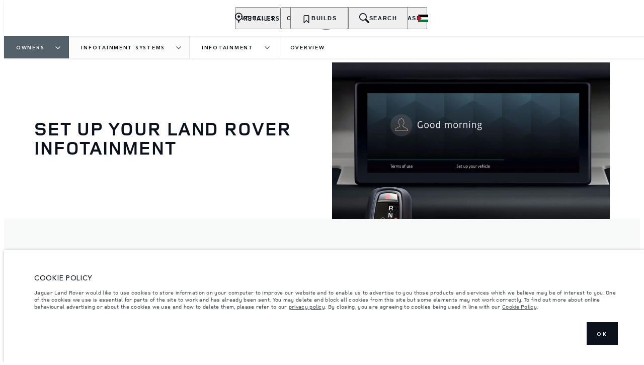

--- FILE ---
content_type: text/html; charset=utf-8
request_url: https://www.landrover-palestine.com/en/owners/infotainment-systems/infotainment/overview
body_size: 88498
content:
<!doctype html>
<html data-n-head-ssr lang="en" style="--page-footer-padding: 0px" data-n-head="%7B%22lang%22:%7B%22ssr%22:%22en%22%7D,%22style%22:%7B%22ssr%22:%22--page-footer-padding:%200px%22%7D%7D">
  <head >
    <!--  
      This website was made by Reffine.com
    -->
    <meta data-n-head="ssr" charset="utf-8"><meta data-n-head="ssr" name="viewport" content="width=device-width, initial-scale=1"><meta data-n-head="ssr" data-hid="og:site_name" name="og:site_name" content="Land Rover Palestine"><meta data-n-head="ssr" data-hid="apple-mobile-web-app-title" name="apple-mobile-web-app-title" content="Land Rover Palestine"><meta data-n-head="ssr" data-hid="robots" name="robots" content="none"><meta data-n-head="ssr" data-hid="twitter:card" name="twitter:card" content="summary_large_image"><meta data-n-head="ssr" data-hid="og:title" name="og:title" property="og:title" content="Set Up Your Infotainment | Your Land Rover infotainment here | Land Rover Palestine"><meta data-n-head="ssr" data-hid="og:image:alt" name="og:image:alt" property="og:image:alt" content="Set Up Your Infotainment | Your Land Rover infotainment here | Land Rover Palestine"><meta data-n-head="ssr" data-hid="twitter:title" name="twitter:title" content="Set Up Your Infotainment | Your Land Rover infotainment here | Land Rover Palestine"><meta data-n-head="ssr" data-hid="twitter:image:alt" name="twitter:image:alt" content="Set Up Your Infotainment | Your Land Rover infotainment here | Land Rover Palestine"><meta data-n-head="ssr" data-hid="description" name="description" content="We can help you get up and running with the essential features. See our guide and get started with your Land Rover infotaiment system."><meta data-n-head="ssr" data-hid="og:description" name="og:description" property="og:description" content="We can help you get up and running with the essential features. See our guide and get started with your Land Rover infotaiment system."><meta data-n-head="ssr" data-hid="twitter:description" name="twitter:description" content="We can help you get up and running with the essential features. See our guide and get started with your Land Rover infotaiment system."><meta data-n-head="ssr" data-hid="og:image" name="og:image" property="og:image" content="https://media.cdn-jaguarlandrover.com/api/v2/images/105475/w/1600.jpg"><meta data-n-head="ssr" data-hid="og:image:secure_url" name="og:image:secure_url" property="og:image:secure_url" content="https://media.cdn-jaguarlandrover.com/api/v2/images/105475/w/1600.jpg"><meta data-n-head="ssr" data-hid="twitter:image" name="twitter:image" content="https://media.cdn-jaguarlandrover.com/api/v2/images/105475/w/1600.jpg"><meta data-n-head="ssr" data-hid="og:url" name="og:url" property="og:url" content="https://www.landrover-palestine.com/en/owners/infotainment-systems/infotainment/overview"><meta data-n-head="ssr" data-hid="twitter:url" name="twitter:url" content="https://www.landrover-palestine.com/en/owners/infotainment-systems/infotainment/overview"><title>Set Up Your Infotainment | Your Land Rover infotainment here | Land Rover Palestine</title><base href="/en/"><link data-n-head="ssr" rel="preconnect" href="https://cdn-jaguarlandrover.com" crossorigin="true"><link data-n-head="ssr" rel="preload" as="font" type="font/woff" href="https://cdn-jaguarlandrover.com/system/fonts/icons/2023/icons.woff2" crossorigin="true"><link data-n-head="ssr" rel="preconnect" href="https://media.cdn-jaguarlandrover.com" crossorigin="true"><link data-n-head="ssr" rel="preconnect" href="https://fonts.googleapis.com" crossorigin="true"><link data-n-head="ssr" rel="manifest" href="/en/manifest/manifest.1vn4q.1b42cb.json" data-hid="manifest"><link data-n-head="ssr" rel="icon" href="/en/_nuxt/icons/icon_144x144.1b42cb.png" data-hid="icon" type="image/png"><link data-n-head="ssr" rel="preload" as="font" type="font/woff2" href="https://cdn-jaguarlandrover.com/system/fonts/lrdx/LandRover/LandRoverWeb-Bold.woff2" crossorigin="true"><link data-n-head="ssr" rel="preload" as="font" type="font/woff2" href="https://cdn-jaguarlandrover.com/system/fonts/lrdx/2019/LandRoverWeb-Medium.woff2" crossorigin="true"><link data-n-head="ssr" rel="preload" as="font" type="font/woff2" href="https://cdn-jaguarlandrover.com/system/fonts/lrdx/AvenirNext/AvenirNextW01-Regular.woff2" crossorigin="true"><link data-n-head="ssr" rel="preload" as="font" type="font/woff2" href="https://cdn-jaguarlandrover.com/system/fonts/lrdx/AvenirNext/AvenirNextW01-Demi.woff2" crossorigin="true"><link data-n-head="ssr" rel="preload" as="font" type="font/woff2" href="https://cdn-jaguarlandrover.com/system/fonts/lrdx/AvenirNext/AvenirNextW01-Medium.woff2" crossorigin="true"><link data-n-head="ssr" rel="preload" as="font" type="font/woff2" href="https://cdn-jaguarlandrover.com/system/fonts/lrdx/AvenirNext/AvenirNextW01-Italic.woff2" crossorigin="true"><link data-n-head="ssr" rel="icon" type="image/ico" href="favicon.ico"><link data-n-head="ssr" data-hid="canonical" rel="canonical" href="https://www.landrover-palestine.com/en/owners/infotainment-systems/infotainment/overview"><style data-n-head="ssr" data-hid="metahead:1345">header > nav > div.navigation-basic-level.navigation-main__desktop > ul.navigation-basic-level__list.navigation-basic-level__list--sub > li:nth-child(3) > button > span.navigation-basic-level__sub-label {
display:none;
}</style><style data-n-head="ssr" data-hid="metahead:1557">@media (max-width: 901px) {
  div#rdx-render div.blocks-list div.rdx-render-block section.ready-to-go-bar {
    display: none !important;
  }
}
</style><script data-n-head="ssr" data-body="false" data-hid="emitter-stub">;(function(global) {
  if(!global.$emitter) {
    global.$emitterQueue=[];
    var add = function(type, name, handler) {
      global.$emitterQueue.push([type, name, handler])
    }
    global.$emitter = {
      on: add.bind(null, 'on'),
      all: add.bind(null, 'all'),
      emit: add.bind(null, 'emit'),
      off: add.bind(null, 'off')
    }
  }
})(window);
</script><script data-n-head="ssr" type="application/ld+json">{"@context":"https://schema.org","@type":"BreadcrumbList","itemListElement":[{"@type":"ListItem","position":1,"name":"OWNERS","item":"https://www.landrover-palestine.com/en/owners"},{"@type":"ListItem","position":2,"name":"INFOTAINMENT SYSTEMS","item":"https://www.landrover-palestine.com/en/owners/infotainment-systems"},{"@type":"ListItem","position":3,"name":"INFOTAINMENT","item":"https://www.landrover-palestine.com/en/owners/infotainment-systems/infotainment"},{"@type":"ListItem","position":4,"name":"OVERVIEW","item":"https://www.landrover-palestine.com/en/owners/infotainment-systems/infotainment/overview"}]}</script><link rel="preload" href="/en/_nuxt/15308eb.js" as="script"><link rel="preload" href="/en/_nuxt/7b13b9d.js" as="script"><link rel="preload" href="/en/_nuxt/cc1fd5b.js" as="script"><link rel="preload" href="/en/_nuxt/c62245a.js" as="script"><link rel="preload" href="/en/_nuxt/0865edd.js" as="script"><link rel="preload" href="/en/_nuxt/a2b2a9e.js" as="script"><link rel="preload" href="/en/_nuxt/867582f.js" as="script"><link rel="preload" href="/en/_nuxt/442c76f.js" as="script"><link rel="preload" href="/en/_nuxt/f329cef.js" as="script"><link rel="preload" href="/en/_nuxt/e40587e.js" as="script"><link rel="preload" href="/en/_nuxt/fd51fc3.js" as="script"><link rel="preload" href="/en/_nuxt/f8347b1.js" as="script"><link rel="preload" href="/en/_nuxt/4d3379d.js" as="script"><link rel="preload" href="/en/_nuxt/c8b50ea.js" as="script"><link rel="preload" href="/en/_nuxt/c5baacf.js" as="script"><link rel="preload" href="/en/_nuxt/5cf1483.js" as="script"><style data-vue-ssr-id="5422b1d5:0 70bcbbd6:0 3b8aefa8:0 235d2cb4:0 f592c5fa:0 5ccae5a3:0 23656e10:0 1778f7dc:0 3b1df5ec:0 6ded22aa:0 460ea818:0 7df7b886:0 6cff4f11:0 135b7880:0 25b98d91:0 682135ce:0 04d26cd0:0 1d7275c4:0 5f80abe6:0 60f9cf02:0 7bde633c:0 32b47086:0 6c986103:0 2703cddd:0 c43a3bd6:0 45cdcbe6:0 4e26bbc5:0 4c4acba9:0 7b8814b5:0 ac742182:0 4983eb79:0 6fa2b43d:0 0b7f6ad6:0 ad14c522:0 12f3b7b2:0 27e57b73:0 97fa441c:0 1c5ed301:0 3b7adcca:0 534c1378:0">:where(:not(html):not(iframe):not(canvas):not(img):not(svg):not(video):not(audio):not(svg *):not(symbol *)){all:unset;display:revert}*,:after,:before{box-sizing:border-box}a,button{cursor:revert}menu,ol,ul{list-style:none}img{max-block-size:100%;max-inline-size:100%}table{border-collapse:collapse}input,textarea{-webkit-user-select:auto}textarea{white-space:revert}meter{-webkit-appearance:revert;-moz-appearance:revert;appearance:revert}:where(pre){all:revert}::-moz-placeholder{color:inherit}::placeholder{color:inherit}::marker{content:normal}:where([hidden]){display:none}:where([contenteditable]:not([contenteditable=false])){-moz-user-modify:read-write;-webkit-user-modify:read-write;word-wrap:break-word;-webkit-line-break:after-white-space;-webkit-user-select:auto}:where([draggable=true]){-webkit-user-drag:element}:where(dialog:modal){all:revert}b,strong{font-weight:700}em,i{font-style:italic}sub{vertical-align:sub}sub,sup{font-size:smaller}sup{vertical-align:super}td{vertical-align:middle}hr,u{all:revert}u{-webkit-text-decoration:underline;text-decoration:underline}
.jlr-content{direction:ltr}
[class*=" icon-"]:before,[class^=icon-]:before{speak:none;font-feature-settings:normal;-webkit-font-smoothing:antialiased;-moz-osx-font-smoothing:grayscale;color:inherit;display:inline-block;font-family:icons;font-style:normal;font-variant:normal;font-weight:400;line-height:1em;margin-left:.2em;margin-right:.2em;text-align:center;text-decoration:inherit;text-transform:none;vertical-align:middle;width:1.3em}.ae_flag:before,.af_flag:before,.ag_flag:before,.al_flag:before,.am_flag:before,.an_flag:before,.ao_flag:before,.ar_flag:before,.at_flag:before,.au_flag:before,.aw_flag:before,.az_flag:before,.ba_flag:before,.bb_flag:before,.bd_flag:before,.be_flag:before,.bf_flag:before,.bg_flag:before,.bh_flag:before,.bi_flag:before,.bj_flag:before,.bl_flag:before,.bm_flag:before,.bn_flag:before,.bo_flag:before,.br_flag:before,.bs_flag:before,.bt_flag:before,.by_flag:before,.bz_flag:before,.ca_flag:before,.cd_flag:before,.cg_flag:before,.ch_flag:before,.ci_flag:before,.cl_flag:before,.cm_flag:before,.cn_flag:before,.co_flag:before,.cr_flag:before,.cv_flag:before,.cw_flag:before,.cy_flag:before,.cz_flag:before,.de_flag:before,.dj_flag:before,.dk_flag:before,.dm_flag:before,.do_flag:before,.dz_flag:before,.ec_flag:before,.ee_flag:before,.eg_flag:before,.eh_flag:before,.en_black_flag:before,.en_white_flag:before,.er_flag:before,.es_flag:before,.et_flag:before,.fi_flag:before,.fj_flag:before,.fk_flag:before,.fr_black_flag:before,.fr_flag:before,.fr_white_flag:before,.ga_flag:before,.gb_flag:before,.gd_flag:before,.ge_flag:before,.gh_flag:before,.gi_flag:before,.gm_flag:before,.gn_flag:before,.gq_flag:before,.gr_flag:before,.gt_flag:before,.gw_flag:before,.gy_flag:before,.hk_flag:before,.hn_flag:before,.hr_flag:before,.ht_flag:before,.hu_flag:before,.id_flag:before,.ie_flag:before,.il_flag:before,.in_flag:before,.iq_flag:before,.is_flag:before,.it_flag:before,.jm_flag:before,.jo_flag:before,.jp_flag:before,.ke_flag:before,.kh_flag:before,.km_flag:before,.kn_flag:before,.kr_flag:before,.ku_flag:before,.kw_flag:before,.ky_flag:before,.kz_flag:before,.la_flag:before,.lb_flag:before,.lc_flag:before,.lk_flag:before,.lr_flag:before,.lt_flag:before,.lu_flag:before,.lv_black_flag:before,.lv_flag:before,.lv_white_flag:before,.ma_flag:before,.mc_flag:before,.md_flag:before,.me_flag:before,.mg_flag:before,.mk_flag:before,.ml_flag:before,.mm_flag:before,.mn_flag:before,.mr_flag:before,.mt_flag:before,.mu_flag:before,.mw_flag:before,.mx_flag:before,.my_flag:before,.mz_flag:before,.nc_flag:before,.ne_flag:before,.ng_flag:before,.ni_flag:before,.nl_flag:before,.no_flag:before,.np_flag:before,.nz_flag:before,.om_flag:before,.pa_flag:before,.pe_flag:before,.pf_flag:before,.pg_flag:before,.ph_flag:before,.pk_flag:before,.pl_flag:before,.ps_flag:before,.pt_black_flag:before,.pt_flag:before,.pt_white_flag:before,.py_flag:before,.qa_flag:before,.ri_flag:before,.ro_flag:before,.rs_flag:before,.ru_black_flag:before,.ru_flag:before,.ru_white_flag:before,.rw_flag:before,.sa_flag:before,.sc_flag:before,.sd_flag:before,.se_flag:before,.sg_flag:before,.si_flag:before,.sk_flag:before,.sl_flag:before,.sn_flag:before,.so_flag:before,.sr_flag:before,.ss_flag:before,.st_flag:before,.sv_flag:before,.tc_flag:before,.td_flag:before,.tg_flag:before,.th_flag:before,.tn_flag:before,.tr_flag:before,.tt_flag:before,.tw_flag:before,.ty_flag:before,.tz_flag:before,.ua_flag:before,.ug_flag:before,.uk_flag:before,.us_flag:before,.uy_flag:before,.vg_flag:before,.vn_flag:before,.xi_flag:before,.xk_flag:before,.xm_flag:before,.xx_flag:before,.ye_flag:before,.za_flag:before,.zh_black_flag:before,.zh_white_flag:before,.zm_flag:before,.zw_flag:before{background-repeat:no-repeat;content:"";display:block;height:17px;width:26px}.ae_flag:before{background-image:url(https://cdn-jaguarlandrover.com/system/flags/ae.png)}.af_flag:before{background-image:url(https://cdn-jaguarlandrover.com/system/flags/af.png)}.ag_flag:before{background-image:url(https://cdn-jaguarlandrover.com/system/flags/ag.png)}.al_flag:before{background-image:url(https://cdn-jaguarlandrover.com/system/flags/al.png)}.am_flag:before{background-image:url(https://cdn-jaguarlandrover.com/system/flags/am.png)}.an_flag:before{background-image:url(https://cdn-jaguarlandrover.com/system/flags/an.png)}.ao_flag:before{background-image:url(https://cdn-jaguarlandrover.com/system/flags/ao.png)}.ar_flag:before{background-image:url(https://cdn-jaguarlandrover.com/system/flags/ar.png)}.at_flag:before{background-image:url(https://cdn-jaguarlandrover.com/system/flags/at.png)}.au_flag:before{background-image:url(https://cdn-jaguarlandrover.com/system/flags/au.png)}.aw_flag:before{background-image:url(https://cdn-jaguarlandrover.com/system/flags/aw.png)}.az_flag:before{background-image:url(https://cdn-jaguarlandrover.com/system/flags/az.png)}.ba_flag:before{background-image:url(https://cdn-jaguarlandrover.com/system/flags/ba.png)}.bb_flag:before{background-image:url(https://cdn-jaguarlandrover.com/system/flags/bb.png)}.bd_flag:before{background-image:url(https://cdn-jaguarlandrover.com/system/flags/bd.png)}.be_flag:before{background-image:url(https://cdn-jaguarlandrover.com/system/flags/be.png)}.bf_flag:before{background-image:url(https://cdn-jaguarlandrover.com/system/flags/bf.png)}.bg_flag:before{background-image:url(https://cdn-jaguarlandrover.com/system/flags/bg.png)}.bh_flag:before{background-image:url(https://cdn-jaguarlandrover.com/system/flags/bh.png)}.bi_flag:before{background-image:url(https://cdn-jaguarlandrover.com/system/flags/bi.png)}.bj_flag:before{background-image:url(https://cdn-jaguarlandrover.com/system/flags/bj.png)}.bl_flag:before{background-image:url(https://cdn-jaguarlandrover.com/system/flags/bl.png)}.bm_flag:before{background-image:url(https://cdn-jaguarlandrover.com/system/flags/bm.png)}.bn_flag:before{background-image:url(https://cdn-jaguarlandrover.com/system/flags/bn.png)}.bo_flag:before{background-image:url(https://cdn-jaguarlandrover.com/system/flags/bo.png)}.br_flag:before{background-image:url(https://cdn-jaguarlandrover.com/system/flags/br.png)}.bs_flag:before{background-image:url(https://cdn-jaguarlandrover.com/system/flags/bs.png)}.bt_flag:before{background-image:url(https://cdn-jaguarlandrover.com/system/flags/bt.png)}.by_flag:before{background-image:url(https://cdn-jaguarlandrover.com/system/flags/by.png)}.bz_flag:before{background-image:url(https://cdn-jaguarlandrover.com/system/flags/bz.png)}.ca_flag:before{background-image:url(https://cdn-jaguarlandrover.com/system/flags/ca.png)}.cd_flag:before{background-image:url(https://cdn-jaguarlandrover.com/system/flags/cd.png)}.cg_flag:before{background-image:url(https://cdn-jaguarlandrover.com/system/flags/cg.png)}.ch_flag:before{background-image:url(https://cdn-jaguarlandrover.com/system/flags/ch.png)}.ci_flag:before{background-image:url(https://cdn-jaguarlandrover.com/system/flags/ci.png)}.cl_flag:before{background-image:url(https://cdn-jaguarlandrover.com/system/flags/cl.png)}.cm_flag:before{background-image:url(https://cdn-jaguarlandrover.com/system/flags/cm.png)}.cn_flag:before{background-image:url(https://cdn-jaguarlandrover.com/system/flags/cn.png)}.co_flag:before{background-image:url(https://cdn-jaguarlandrover.com/system/flags/co.png)}.cr_flag:before{background-image:url(https://cdn-jaguarlandrover.com/system/flags/cr.png)}.cv_flag:before{background-image:url(https://cdn-jaguarlandrover.com/system/flags/cv.png)}.cw_flag:before{background-image:url(https://cdn-jaguarlandrover.com/system/flags/cw.png)}.cy_flag:before{background-image:url(https://cdn-jaguarlandrover.com/system/flags/cy.png)}.cz_flag:before{background-image:url(https://cdn-jaguarlandrover.com/system/flags/cz.png)}.de_flag:before{background-image:url(https://cdn-jaguarlandrover.com/system/flags/de.png)}.dj_flag:before{background-image:url(https://cdn-jaguarlandrover.com/system/flags/dj.png)}.dk_flag:before{background-image:url(https://cdn-jaguarlandrover.com/system/flags/dk.png)}.dm_flag:before{background-image:url(https://cdn-jaguarlandrover.com/system/flags/dm.png)}.do_flag:before{background-image:url(https://cdn-jaguarlandrover.com/system/flags/do.png)}.dz_flag:before{background-image:url(https://cdn-jaguarlandrover.com/system/flags/dz.png)}.ec_flag:before{background-image:url(https://cdn-jaguarlandrover.com/system/flags/ec.png)}.ee_flag:before{background-image:url(https://cdn-jaguarlandrover.com/system/flags/ee.png)}.eg_flag:before{background-image:url(https://cdn-jaguarlandrover.com/system/flags/eg.png)}.eh_flag:before{background-image:url(https://cdn-jaguarlandrover.com/system/flags/eh.png)}.er_flag:before{background-image:url(https://cdn-jaguarlandrover.com/system/flags/er.png)}.es_flag:before{background-image:url(https://cdn-jaguarlandrover.com/system/flags/es.png)}.et_flag:before{background-image:url(https://cdn-jaguarlandrover.com/system/flags/et.png)}.fi_flag:before{background-image:url(https://cdn-jaguarlandrover.com/system/flags/fi.png)}.fj_flag:before{background-image:url(https://cdn-jaguarlandrover.com/system/flags/fj.png)}.fk_flag:before{background-image:url(https://cdn-jaguarlandrover.com/system/flags/fk.png)}.fr_flag:before{background-image:url(https://cdn-jaguarlandrover.com/system/flags/fr.png)}.ga_flag:before{background-image:url(https://cdn-jaguarlandrover.com/system/flags/ga.png)}.gb_flag:before{background-image:url(https://cdn-jaguarlandrover.com/system/flags/gb.png)}.gd_flag:before{background-image:url(https://cdn-jaguarlandrover.com/system/flags/gd.png)}.ge_flag:before{background-image:url(https://cdn-jaguarlandrover.com/system/flags/ge.png)}.gh_flag:before{background-image:url(https://cdn-jaguarlandrover.com/system/flags/gh.png)}.gi_flag:before{background-image:url(https://cdn-jaguarlandrover.com/system/flags/gi.png)}.gm_flag:before{background-image:url(https://cdn-jaguarlandrover.com/system/flags/gm.png)}.gn_flag:before{background-image:url(https://cdn-jaguarlandrover.com/system/flags/gn.png)}.gq_flag:before{background-image:url(https://cdn-jaguarlandrover.com/system/flags/gq.png)}.gr_flag:before{background-image:url(https://cdn-jaguarlandrover.com/system/flags/gr.png)}.gt_flag:before{background-image:url(https://cdn-jaguarlandrover.com/system/flags/gt.png)}.gw_flag:before{background-image:url(https://cdn-jaguarlandrover.com/system/flags/gw.png)}.gy_flag:before{background-image:url(https://cdn-jaguarlandrover.com/system/flags/gy.png)}.hk_flag:before{background-image:url(https://cdn-jaguarlandrover.com/system/flags/hk.png)}.hn_flag:before{background-image:url(https://cdn-jaguarlandrover.com/system/flags/hn.png)}.hr_flag:before{background-image:url(https://cdn-jaguarlandrover.com/system/flags/hr.png)}.ht_flag:before{background-image:url(https://cdn-jaguarlandrover.com/system/flags/ht.png)}.hu_flag:before{background-image:url(https://cdn-jaguarlandrover.com/system/flags/hu.png)}.id_flag:before{background-image:url(https://cdn-jaguarlandrover.com/system/flags/id.png)}.ie_flag:before{background-image:url(https://cdn-jaguarlandrover.com/system/flags/ie.png)}.il_flag:before{background-image:url(https://cdn-jaguarlandrover.com/system/flags/il.png)}.in_flag:before{background-image:url(https://cdn-jaguarlandrover.com/system/flags/in.png)}.iq_flag:before{background-image:url(https://cdn-jaguarlandrover.com/system/flags/iq.png)}.ku_flag:before{background-image:url(https://cdn-jaguarlandrover.com/system/flags/ku.png)}.is_flag:before{background-image:url(https://cdn-jaguarlandrover.com/system/flags/is.png)}.it_flag:before{background-image:url(https://cdn-jaguarlandrover.com/system/flags/it.png)}.jm_flag:before{background-image:url(https://cdn-jaguarlandrover.com/system/flags/jm.png)}.jo_flag:before{background-image:url(https://cdn-jaguarlandrover.com/system/flags/jo.png)}.jp_flag:before{background-image:url(https://cdn-jaguarlandrover.com/system/flags/jp.png)}.ke_flag:before{background-image:url(https://cdn-jaguarlandrover.com/system/flags/ke.png)}.kh_flag:before{background-image:url(https://cdn-jaguarlandrover.com/system/flags/kh.png)}.km_flag:before{background-image:url(https://cdn-jaguarlandrover.com/system/flags/km.png)}.kn_flag:before{background-image:url(https://cdn-jaguarlandrover.com/system/flags/kn.png)}.kr_flag:before{background-image:url(https://cdn-jaguarlandrover.com/system/flags/kr.png)}.kw_flag:before{background-image:url(https://cdn-jaguarlandrover.com/system/flags/kw.png)}.ky_flag:before{background-image:url(https://cdn-jaguarlandrover.com/system/flags/ky.png)}.kz_flag:before{background-image:url(https://cdn-jaguarlandrover.com/system/flags/kz.png)}.la_flag:before{background-image:url(https://cdn-jaguarlandrover.com/system/flags/la.png)}.lb_flag:before{background-image:url(https://cdn-jaguarlandrover.com/system/flags/lb.png)}.lc_flag:before{background-image:url(https://cdn-jaguarlandrover.com/system/flags/lc.png)}.lk_flag:before{background-image:url(https://cdn-jaguarlandrover.com/system/flags/lk.png)}.lr_flag:before{background-image:url(https://cdn-jaguarlandrover.com/system/flags/lr.png)}.lt_flag:before{background-image:url(https://cdn-jaguarlandrover.com/system/flags/lt.png)}.lu_flag:before{background-image:url(https://cdn-jaguarlandrover.com/system/flags/lu.png)}.lv_flag:before{background-image:url(https://cdn-jaguarlandrover.com/system/flags/lv.png)}.ma_flag:before{background-image:url(https://cdn-jaguarlandrover.com/system/flags/ma.png)}.md_flag:before{background-image:url(https://cdn-jaguarlandrover.com/system/flags/md.png)}.me_flag:before{background-image:url(https://cdn-jaguarlandrover.com/system/flags/me.png)}.mg_flag:before{background-image:url(https://cdn-jaguarlandrover.com/system/flags/mg.png)}.mk_flag:before{background-image:url(https://cdn-jaguarlandrover.com/system/flags/mk.png)}.ml_flag:before{background-image:url(https://cdn-jaguarlandrover.com/system/flags/ml.png)}.mm_flag:before{background-image:url(https://cdn-jaguarlandrover.com/system/flags/mm.png)}.mn_flag:before{background-image:url(https://cdn-jaguarlandrover.com/system/flags/mn.png)}.mr_flag:before{background-image:url(https://cdn-jaguarlandrover.com/system/flags/mr.png)}.mt_flag:before{background-image:url(https://cdn-jaguarlandrover.com/system/flags/mt.png)}.mu_flag:before{background-image:url(https://cdn-jaguarlandrover.com/system/flags/mu.png)}.mw_flag:before{background-image:url(https://cdn-jaguarlandrover.com/system/flags/mw.png)}.mx_flag:before{background-image:url(https://cdn-jaguarlandrover.com/system/flags/mx.png)}.my_flag:before{background-image:url(https://cdn-jaguarlandrover.com/system/flags/my.png)}.mz_flag:before{background-image:url(https://cdn-jaguarlandrover.com/system/flags/mz.png)}.nc_flag:before{background-image:url(https://cdn-jaguarlandrover.com/system/flags/nc.png)}.ne_flag:before{background-image:url(https://cdn-jaguarlandrover.com/system/flags/ne.png)}.ng_flag:before{background-image:url(https://cdn-jaguarlandrover.com/system/flags/ng.png)}.ni_flag:before{background-image:url(https://cdn-jaguarlandrover.com/system/flags/ni.png)}.nl_flag:before{background-image:url(https://cdn-jaguarlandrover.com/system/flags/nl.png)}.no_flag:before{background-image:url(https://cdn-jaguarlandrover.com/system/flags/no.png)}.np_flag:before{background-image:url(https://cdn-jaguarlandrover.com/system/flags/np.png)}.nz_flag:before{background-image:url(https://cdn-jaguarlandrover.com/system/flags/nz.png)}.om_flag:before{background-image:url(https://cdn-jaguarlandrover.com/system/flags/om.png)}.pa_flag:before{background-image:url(https://cdn-jaguarlandrover.com/system/flags/pa.png)}.pe_flag:before{background-image:url(https://cdn-jaguarlandrover.com/system/flags/pe.png)}.pf_flag:before{background-image:url(https://cdn-jaguarlandrover.com/system/flags/pf.png)}.pg_flag:before{background-image:url(https://cdn-jaguarlandrover.com/system/flags/pg.png)}.ph_flag:before{background-image:url(https://cdn-jaguarlandrover.com/system/flags/ph.png)}.pk_flag:before{background-image:url(https://cdn-jaguarlandrover.com/system/flags/pk.png)}.pl_flag:before{background-image:url(https://cdn-jaguarlandrover.com/system/flags/pl.png)}.ps_flag:before{background-image:url(https://cdn-jaguarlandrover.com/system/flags/ps.png)}.pt_flag:before{background-image:url(https://cdn-jaguarlandrover.com/system/flags/pt.png)}.py_flag:before{background-image:url(https://cdn-jaguarlandrover.com/system/flags/py.png)}.qa_flag:before{background-image:url(https://cdn-jaguarlandrover.com/system/flags/qa.png)}.ri_flag:before{background-image:url(https://cdn-jaguarlandrover.com/system/flags/ri.png)}.ro_flag:before{background-image:url(https://cdn-jaguarlandrover.com/system/flags/ro.png)}.rs_flag:before{background-image:url(https://cdn-jaguarlandrover.com/system/flags/rs.png)}.ru_flag:before{background-image:url(https://cdn-jaguarlandrover.com/system/flags/ru.png)}.rw_flag:before{background-image:url(https://cdn-jaguarlandrover.com/system/flags/rw.png)}.sa_flag:before{background-image:url(https://cdn-jaguarlandrover.com/system/flags/sa.png)}.sc_flag:before{background-image:url(https://cdn-jaguarlandrover.com/system/flags/sc.png)}.sd_flag:before{background-image:url(https://cdn-jaguarlandrover.com/system/flags/sd.png)}.se_flag:before{background-image:url(https://cdn-jaguarlandrover.com/system/flags/se.png)}.sg_flag:before{background-image:url(https://cdn-jaguarlandrover.com/system/flags/sg.png)}.si_flag:before{background-image:url(https://cdn-jaguarlandrover.com/system/flags/si.png)}.sk_flag:before{background-image:url(https://cdn-jaguarlandrover.com/system/flags/sk.png)}.sl_flag:before{background-image:url(https://cdn-jaguarlandrover.com/system/flags/sl.png)}.sn_flag:before{background-image:url(https://cdn-jaguarlandrover.com/system/flags/sn.png)}.so_flag:before{background-image:url(https://cdn-jaguarlandrover.com/system/flags/so.png)}.sr_flag:before{background-image:url(https://cdn-jaguarlandrover.com/system/flags/sr.png)}.ss_flag:before{background-image:url(https://cdn-jaguarlandrover.com/system/flags/ss.png)}.st_flag:before{background-image:url(https://cdn-jaguarlandrover.com/system/flags/st.png)}.sv_flag:before{background-image:url(https://cdn-jaguarlandrover.com/system/flags/sv.png)}.tc_flag:before{background-image:url(https://cdn-jaguarlandrover.com/system/flags/tc.png)}.td_flag:before{background-image:url(https://cdn-jaguarlandrover.com/system/flags/td.png)}.tg_flag:before{background-image:url(https://cdn-jaguarlandrover.com/system/flags/tg.png)}.th_flag:before{background-image:url(https://cdn-jaguarlandrover.com/system/flags/th.png)}.tn_flag:before{background-image:url(https://cdn-jaguarlandrover.com/system/flags/tn.png)}.tr_flag:before{background-image:url(https://cdn-jaguarlandrover.com/system/flags/tr.png)}.tt_flag:before{background-image:url(https://cdn-jaguarlandrover.com/system/flags/tt.png)}.tw_flag:before{background-image:url(https://cdn-jaguarlandrover.com/system/flags/tw.png)}.ty_flag:before{background-image:url(https://cdn-jaguarlandrover.com/system/flags/ty.png)}.tz_flag:before{background-image:url(https://cdn-jaguarlandrover.com/system/flags/tz.png)}.ua_flag:before{background-image:url(https://cdn-jaguarlandrover.com/system/flags/ua.png)}.ug_flag:before{background-image:url(https://cdn-jaguarlandrover.com/system/flags/ug.png)}.uk_flag:before{background-image:url(https://cdn-jaguarlandrover.com/system/flags/uk.png)}.us_flag:before{background-image:url(https://cdn-jaguarlandrover.com/system/flags/us.png)}.uy_flag:before{background-image:url(https://cdn-jaguarlandrover.com/system/flags/uy.png)}.vg_flag:before{background-image:url(https://cdn-jaguarlandrover.com/system/flags/vg.png)}.vn_flag:before{background-image:url(https://cdn-jaguarlandrover.com/system/flags/vn.png)}.xi_flag:before{background-image:url(https://cdn-jaguarlandrover.com/system/flags/xi.png)}.xk_flag:before{background-image:url(https://cdn-jaguarlandrover.com/system/flags/xk.png)}.xm_flag:before{background-image:url(https://cdn-jaguarlandrover.com/system/flags/xm.png)}.xx_flag:before{background-image:url(https://cdn-jaguarlandrover.com/system/flags/xx.png)}.ye_flag:before{background-image:url(https://cdn-jaguarlandrover.com/system/flags/ye.png)}.za_flag:before{background-image:url(https://cdn-jaguarlandrover.com/system/flags/za.png)}.zm_flag:before{background-image:url(https://cdn-jaguarlandrover.com/system/flags/zm.png)}.zw_flag:before{background-image:url(https://cdn-jaguarlandrover.com/system/flags/zw.png)}.mc_flag:before{background-image:url(https://cdn-jaguarlandrover.com/system/flags/mc.png)}.fr_white_flag:before{background-image:url(https://cdn-jaguarlandrover.com/system/flags/fr_white.png)}.fr_black_flag:before{background-image:url(https://cdn-jaguarlandrover.com/system/flags/fr_black.png)}.pt_white_flag:before{background-image:url(https://cdn-jaguarlandrover.com/system/flags/pt_white.png)}.pt_black_flag:before{background-image:url(https://cdn-jaguarlandrover.com/system/flags/pt_black.png)}.ru_white_flag:before{background-image:url(https://cdn-jaguarlandrover.com/system/flags/ru_white.png)}.ru_black_flag:before{background-image:url(https://cdn-jaguarlandrover.com/system/flags/ru_black.png)}.lv_white_flag:before{background-image:url(https://cdn-jaguarlandrover.com/system/flags/lv_white.png)}.lv_black_flag:before{background-image:url(https://cdn-jaguarlandrover.com/system/flags/lv_black.png)}.en_white_flag:before{background-image:url(https://cdn-jaguarlandrover.com/system/flags/en_white.png)}.en_black_flag:before{background-image:url(https://cdn-jaguarlandrover.com/system/flags/en_black.png)}.zh_white_flag:before{background-image:url(https://cdn-jaguarlandrover.com/system/flags/zh_white.png)}.zh_black_flag:before{background-image:url(https://cdn-jaguarlandrover.com/system/flags/zh_black.png)}[class*=" icon-"]:before,[class^=icon-]:before{content:""}.icon-360-evo-jaguar:before{content:""}.icon-360-view:before{content:""}.icon-CO2:before{content:""}.icon-JAG_electric-vehicle-services:before{content:""}.icon-LR-Inventory:before{content:""}.icon-LR_electric-vehicle-services:before{content:""}.icon-accessories-evo-jaguar:before{content:""}.icon-accessories:before{content:""}.icon-accolade-chevron-left:before{content:""}.icon-accolade-chevron-right:before{content:""}.icon-add-evo-jaguar:before{content:""}.icon-approved-used:before{content:""}.icon-approvedused-evo-jaguar:before{content:""}.icon-apps-evo-jaguar:before{content:""}.icon-arduous-evo-jaguar:before{content:""}.icon-arrow-down-JDX:before{content:""}.icon-arrow-down:before{content:""}.icon-arrow-left-evo-jaguar:before{content:""}.icon-arrow-left:before{content:""}.icon-arrow-right-evo-jaguar:before{content:""}.icon-arrow-right:before{content:""}.icon-back-to-top:before{content:""}.icon-bars:before{content:""}.icon-battery-evo-jaguar:before{content:""}.icon-battery-hybrid-evo-jaguar:before{content:""}.icon-battery-hybrid-landrover:before{content:""}.icon-battery-landrover:before{content:""}.icon-bodyshop-evo-jaguar:before{content:""}.icon-bodyshop:before{content:""}.icon-bond:before{content:""}.icon-brakefluid-evo-jaguar:before{content:""}.icon-brakepads-evo-jaguar:before{content:""}.icon-brochure-evo-jaguar:before{content:""}.icon-calculate-trade-in-value:before{content:""}.icon-calendar-evo-jaguar:before{content:""}.icon-calendar:before{content:""}.icon-call-evo-jaguar:before{content:""}.icon-capacity-evo-jaguar:before{content:""}.icon-capacity:before{content:""}.icon-captions-on:before{content:""}.icon-captions:before{content:""}.icon-carpe:before{content:""}.icon-caution-evo-jaguar:before{content:""}.icon-caution:before{content:""}.icon-chevron-down:before{content:""}.icon-chevron-up:before{content:""}.icon-chevronleft-evo-jaguar:before{content:""}.icon-chevronright-evo-jaguar:before{content:""}.icon-climate-jaguar:before{content:""}.icon-clock-evo-jaguar:before{content:""}.icon-close-evo-jaguar:before{content:""}.icon-close:before{content:""}.icon-close_v2:before{content:""}.icon-close_v3:before{content:""}.icon-co2-evo-jaguar:before{content:""}.icon-comment:before{content:""}.icon-compare-evo-jaguar:before{content:""}.icon-compare-jaguar:before{content:""}.icon-compare:before{content:""}.icon-comparison-jaguar:before{content:""}.icon-contact-evo-jaguar:before{content:""}.icon-coolant-evo-jaguar:before{content:""}.icon-credit-card-jaguar:before{content:""}.icon-credit-card:before{content:""}.icon-directional-left:before{content:""}.icon-directional-right:before{content:""}.icon-directions-jaguar:before{content:""}.icon-directions:before{content:""}.icon-dj-grass:before{content:""}.icon-dj-gravel-rocks:before{content:""}.icon-dj-mud-ruts:before{content:""}.icon-dj-on-road:before{content:""}.icon-dj-sand:before{content:""}.icon-dj-snow-ice:before{content:""}.icon-dj-water:before{content:""}.icon-dots-evo-jaguar:before{content:""}.icon-download-evo-jaguar:before{content:""}.icon-download:before{content:""}.icon-drag-arrow-down:before{content:""}.icon-drag-arrow-left:before{content:""}.icon-drag-arrow-right:before{content:""}.icon-drag-arrow-up:before{content:""}.icon-drive-evo-jaguar:before{content:""}.icon-driveoffroad:before{content:""}.icon-driveonroad-jaguar:before{content:""}.icon-driveonroad:before{content:""}.icon-dxrange-slider-chevrons:before{content:""}.icon-eco-evo-jaguar:before{content:""}.icon-edit-evo-jaguar:before{content:""}.icon-email-evo-jaguar:before{content:""}.icon-email:before{content:""}.icon-error:before{content:""}.icon-exclamation-lr:before{content:""}.icon-experience-evo-jaguar:before{content:""}.icon-experience:before{content:""}.icon-explore:before{content:""}.icon-favourite-evo-jaguar:before{content:""}.icon-fax-evo-jaguar:before{content:""}.icon-fax:before{content:""}.icon-feedback-jaguar:before{content:""}.icon-feedback-landrover:before{content:""}.icon-filter-evo-jaguar:before{content:""}.icon-filter:before{content:""}.icon-filterclose-evo-jaguar:before{content:""}.icon-finance-calculator-jaguar:before{content:""}.icon-finance-calculator:before{content:""}.icon-financecalculator-evo-jaguar:before{content:""}.icon-fleet-business-evo-jaguar:before{content:""}.icon-fleet-business-landrover:before{content:""}.icon-fuel-evo-jaguar:before{content:""}.icon-fullscreen-evo-jaguar:before{content:""}.icon-fullscreen-exit:before{content:""}.icon-fullscreen:before{content:""}.icon-gallery-categories:before{content:""}.icon-gallery-evo-jaguar:before{content:""}.icon-guides-evo-jaguar:before{content:""}.icon-help-evo-jaguar:before{content:""}.icon-ignite-brochure-jaguar:before{content:""}.icon-ignite-brochure:before{content:""}.icon-ignite-configure-jaguar:before{content:""}.icon-ignite-configure:before{content:""}.icon-ignite-drive:before{content:""}.icon-ignite-inform-jaguar:before{content:""}.icon-ignite-inform:before{content:""}.icon-incontrol-evo-jaguar:before{content:""}.icon-incontrol:before{content:""}.icon-info-evo-jaguar:before{content:""}.icon-information-landrover:before{content:""}.icon-information:before{content:""}.icon-insurance-jaguar:before{content:""}.icon-insurance:before{content:""}.icon-inventory-evo-jaguar:before{content:""}.icon-inventory:before{content:""}.icon-jag2you-evo-jaguar:before{content:""}.icon-land-rover-to-you:before{content:""}.icon-landrover-pinnacle:before{content:""}.icon-left-open-big:before{content:""}.icon-link-evo-jaguar:before{content:""}.icon-link-out:before{content:""}.icon-linkout-JDX:before{content:""}.icon-location-evo-jaguar:before{content:""}.icon-location:before{content:""}.icon-login-evo-jaguar:before{content:""}.icon-lr-360:before{content:""}.icon-lr2you:before{content:""}.icon-map-pin-jaguar:before{content:""}.icon-map-pin:before{content:""}.icon-media-jaguar:before{content:""}.icon-minus-jaguar:before{content:""}.icon-minus:before{content:""}.icon-motorway-jaguar:before{content:""}.icon-new-star-jaguar:before{content:""}.icon-new-star:before{content:""}.icon-nocostoption:before{content:""}.icon-notes-evo-jaguar:before{content:""}.icon-notes:before{content:""}.icon-notifications-evo-jaguar:before{content:""}.icon-offer-currency-chf-jag:before{content:""}.icon-offer-currency-chf-lr:before{content:""}.icon-offer-currency-cny-jag:before{content:""}.icon-offer-currency-cny-lr:before{content:""}.icon-offer-currency-czk-jag:before{content:""}.icon-offer-currency-czk-lr:before{content:""}.icon-offer-currency-dollar-jag:before{content:""}.icon-offer-currency-dollar-lr:before{content:""}.icon-offer-currency-euro-lr:before{content:""}.icon-offer-currency-inr-jag:before{content:""}.icon-offer-currency-inr-lr:before{content:""}.icon-offer-currency-jpy-jag:before{content:""}.icon-offer-currency-jpy-lr:before{content:""}.icon-offer-currency-krw-jag:before{content:""}.icon-offer-currency-krw-lr:before{content:""}.icon-offer-currency-nok-jag:before{content:""}.icon-offer-currency-nok-lr:before{content:""}.icon-offer-currency-pound-lr:before{content:""}.icon-offer-currency-rub-jag:before{content:""}.icon-offer-currency-rub-lr:before{content:""}.icon-offer-currency-sek-jag:before{content:""}.icon-offer-currency-sek-lr:before{content:""}.icon-offer-currency-zar-jag:before{content:""}.icon-offer-currency-zar-lr:before{content:""}.icon-offereuro-evo-jaguar:before{content:""}.icon-offerpound-evo-jaguar:before{content:""}.icon-offers-finance-jaguar:before{content:""}.icon-offers-finance:before{content:""}.icon-oil-evo-jaguar:before{content:""}.icon-optional:before{content:""}.icon-ordertracker-evo-jaguar:before{content:""}.icon-owners:before{content:""}.icon-parts-evo-jaguar:before{content:""}.icon-parts:before{content:""}.icon-pause-evo-jaguar:before{content:""}.icon-pause:before{content:""}.icon-phone-jaguar:before{content:""}.icon-phone:before{content:""}.icon-pivotal:before{content:""}.icon-play-evo-jaguar:before{content:""}.icon-play:before{content:""}.icon-plus-jaguar:before{content:""}.icon-plus:before{content:""}.icon-preconditioning-evo-jaguar:before{content:""}.icon-predelivery-evo-jaguar:before{content:""}.icon-preparationsale-evo-jaguar:before{content:""}.icon-pride-of-jaguar:before{content:""}.icon-print-evo-jaguar:before{content:""}.icon-print:before{content:""}.icon-profile-evo-jaguar:before{content:""}.icon-profile:before{content:""}.icon-question-mark:before{content:""}.icon-quickstartguides-evo-jaguar:before{content:""}.icon-quote-left-mena:before{content:""}.icon-quote-left:before{content:""}.icon-quote-right-mena:before{content:""}.icon-quote-right:before{content:""}.icon-r-performance:before{content:""}.icon-reload-evo-jaguar:before{content:""}.icon-reminder-evo-jaguar:before{content:""}.icon-remove-evo-jaguar:before{content:""}.icon-repair:before{content:""}.icon-replay:before{content:""}.icon-request-quote-dollar-jaguar:before{content:""}.icon-request-quote-dollar:before{content:""}.icon-request-quote-sterling-jaguar:before{content:""}.icon-request-quote-sterling:before{content:""}.icon-right-open-big:before{content:""}.icon-salespreferred-evo-jaguar:before{content:""}.icon-save-evo-jaguar:before{content:""}.icon-search-evo-jaguar:before{content:""}.icon-search:before{content:""}.icon-seats-evo-jaguar:before{content:""}.icon-seats:before{content:""}.icon-service-evo-jaguar:before{content:""}.icon-service:before{content:""}.icon-servicehistory-evo-jaguar:before{content:""}.icon-servicepreferred-evo-jaguar:before{content:""}.icon-share-evo-jaguar:before{content:""}.icon-share-jaguar:before{content:""}.icon-share:before{content:""}.icon-shop-evo-jaguar:before{content:""}.icon-shop-jaguar:before{content:""}.icon-shop:before{content:""}.icon-slide-out-icon:before{content:""}.icon-snowflake-jaguar:before{content:""}.icon-social-facebook-comment:before{content:""}.icon-social-facebook-like:before{content:""}.icon-social-facebook-share:before{content:""}.icon-social-instagram-comment:before{content:""}.icon-social-instagram-like:before{content:""}.icon-social-pinterest-like:before{content:""}.icon-social-pinterest-pin:before{content:""}.icon-social-twitter-favourite:before{content:""}.icon-social-twitter-retweet:before{content:""}.icon-social_blogger:before{content:""}.icon-social_douban:before{content:""}.icon-social_facebook:before{content:""}.icon-social_google:before{content:""}.icon-social_instagram:before{content:""}.icon-social_jaguarapp:before{content:""}.icon-social_linkedin:before{content:""}.icon-social_lrapp:before{content:""}.icon-social_pinterest:before{content:""}.icon-social_renren:before{content:""}.icon-social_sinaweibo:before{content:""}.icon-social_tumblr:before{content:""}.icon-social_twitter:before{content:""}.icon-social_vkontakt:before{content:""}.icon-social_wechat:before{content:""}.icon-social_whatsapp:before{content:""}.icon-social_youtube:before{content:""}.icon-sound-evo-jaguar:before{content:""}.icon-sound-off:before{content:""}.icon-sound-on:before{content:""}.icon-speed-evo-jaguar:before{content:""}.icon-speed-jaguar:before{content:""}.icon-speed:before{content:""}.icon-standard:before{content:""}.icon-stepone-evo-jaguar:before{content:""}.icon-stepthree-evo-jaguar:before{content:""}.icon-steptwo-evo-jaguar:before{content:""}.icon-subtitles-on:before{content:""}.icon-subtitles:before{content:""}.icon-svo-evo-jaguar:before{content:""}.icon-svo:before{content:""}.icon-target-evo-jaguar:before{content:""}.icon-thumbnail_view:before{content:""}.icon-tick-consent-jaguar:before{content:""}.icon-tick-consent-landrover:before{content:""}.icon-tick-jaguar:before{content:""}.icon-tick-landrover:before{content:""}.icon-tick-lr:before{content:""}.icon-tick:before{content:""}.icon-tickcircle-evo-jaguar:before{content:""}.icon-tyrepressure-evo-jaguar:before{content:""}.icon-usb-evo-jaguar:before{content:""}.icon-usb:before{content:""}.icon-value-jaguar:before{content:""}.icon-value-lr:before{content:""}.icon-vehicle-evo-jaguar:before{content:""}.icon-vehicleadd-evo-jaguar:before{content:""}.icon-videoguides-evo-jaguar:before{content:""}.icon-view-vehicles:before{content:""}.icon-warning-evo-jaguar:before{content:""}.icon-warning:before{content:""}.icon-washerfluid-evo-jaguar:before{content:""}.icon-xcircle-evo-jaguar:before{content:""}.icon-zoom-evo-jaguar:before{content:""}.icon-zoom:before{content:""}.icon-zoom_in:before{content:""}.icon-zoom_out:before{content:""}.en_black_flag:before,.en_white_flag:before,.zh_black_flag:before,.zh_white_flag:before{background-position:50%}.icon-social_tiktok:before{background:currentColor;content:""!important;height:1em;-webkit-mask-image:url([data-uri]);mask-image:url([data-uri]);-webkit-mask-repeat:no-repeat;mask-repeat:no-repeat}.icon-social_youtube_new:before{background:currentColor;content:""!important;height:1em;margin:0;-webkit-mask-image:url("[data-uri]");mask-image:url("[data-uri]");-webkit-mask-repeat:no-repeat;mask-repeat:no-repeat}.icon-social_twitter_x:before{background:currentColor;content:""!important;height:1em;-webkit-mask-image:url([data-uri]);mask-image:url([data-uri]);-webkit-mask-repeat:no-repeat;mask-repeat:no-repeat;-webkit-mask-size:contain;mask-size:contain}.icon-bookmark:before{background:currentColor;content:""!important;height:1em;-webkit-mask-image:url("[data-uri]");mask-image:url("[data-uri]");-webkit-mask-repeat:no-repeat;mask-repeat:no-repeat}.icon-edit-landrover:before{background:currentColor;content:""!important;height:1em;-webkit-mask-image:url([data-uri]);mask-image:url([data-uri]);-webkit-mask-position:center;mask-position:center;-webkit-mask-repeat:no-repeat;mask-repeat:no-repeat;-webkit-mask-size:contain;mask-size:contain}.icon-phone-rtl:before{background:currentColor;content:""!important;height:1em;margin:0;-webkit-mask-image:url("[data-uri]");mask-image:url("[data-uri]");-webkit-mask-repeat:no-repeat;mask-repeat:no-repeat}
.jlr-content a{color:inherit}.jlr-content a:visited{color:inherit;-webkit-text-decoration:underline;text-decoration:underline}.jlr-content a:focus,.jlr-content a:hover{color:#4a4f54;-webkit-text-decoration:none;text-decoration:none}.jlr-layout [class$="--white-theme"] a:not(.jlr-button),.jlr-layout [class$="--white-theme"] a:not(.jlr-button):visited,.rdx-blocks-manager [class$="--white-theme"] a:not(.jlr-button),.rdx-blocks-manager [class$="--white-theme"] a:not(.jlr-button):visited{color:#4a4f54}.jlr-layout [class$="--white-theme"] a:not(.jlr-button):focus,.jlr-layout [class$="--white-theme"] a:not(.jlr-button):focus:hover,.rdx-blocks-manager [class$="--white-theme"] a:not(.jlr-button):focus,.rdx-blocks-manager [class$="--white-theme"] a:not(.jlr-button):focus:hover{-webkit-text-decoration:underline;text-decoration:underline}.jlr-layout [class$="--white-theme"] a:not(.jlr-button):focus:focus-visible:not([disabled]),.jlr-layout [class$="--white-theme"] a:not(.jlr-button):focus:focus-within:not([disabled]),.jlr-layout [class$="--white-theme"] a:not(.jlr-button):focus:focus:not([disabled]),.jlr-layout [class$="--white-theme"] a:not(.jlr-button):focus:hover:focus-visible:not([disabled]),.jlr-layout [class$="--white-theme"] a:not(.jlr-button):focus:hover:focus-within:not([disabled]),.jlr-layout [class$="--white-theme"] a:not(.jlr-button):focus:hover:focus:not([disabled]),.rdx-blocks-manager [class$="--white-theme"] a:not(.jlr-button):focus:focus-visible:not([disabled]),.rdx-blocks-manager [class$="--white-theme"] a:not(.jlr-button):focus:focus-within:not([disabled]),.rdx-blocks-manager [class$="--white-theme"] a:not(.jlr-button):focus:focus:not([disabled]),.rdx-blocks-manager [class$="--white-theme"] a:not(.jlr-button):focus:hover:focus-visible:not([disabled]),.rdx-blocks-manager [class$="--white-theme"] a:not(.jlr-button):focus:hover:focus-within:not([disabled]),.rdx-blocks-manager [class$="--white-theme"] a:not(.jlr-button):focus:hover:focus:not([disabled]){outline:0!important}.jlr-layout [class$="--white-theme"] a:not(.jlr-button):focus:focus-visible:not([disabled]),.jlr-layout [class$="--white-theme"] a:not(.jlr-button):focus:focus-within:not([disabled]),.jlr-layout [class$="--white-theme"] a:not(.jlr-button):focus:focus:not([disabled]),.jlr-layout [class$="--white-theme"] a:not(.jlr-button):focus:hover:focus-visible:not([disabled]),.jlr-layout [class$="--white-theme"] a:not(.jlr-button):focus:hover:focus-within:not([disabled]),.jlr-layout [class$="--white-theme"] a:not(.jlr-button):focus:hover:focus:not([disabled]),.rdx-blocks-manager [class$="--white-theme"] a:not(.jlr-button):focus:focus-visible:not([disabled]),.rdx-blocks-manager [class$="--white-theme"] a:not(.jlr-button):focus:focus-within:not([disabled]),.rdx-blocks-manager [class$="--white-theme"] a:not(.jlr-button):focus:focus:not([disabled]),.rdx-blocks-manager [class$="--white-theme"] a:not(.jlr-button):focus:hover:focus-visible:not([disabled]),.rdx-blocks-manager [class$="--white-theme"] a:not(.jlr-button):focus:hover:focus-within:not([disabled]),.rdx-blocks-manager [class$="--white-theme"] a:not(.jlr-button):focus:hover:focus:not([disabled]){box-shadow:0 0 5px 2px #4a90e2}.jlr-layout [class$="--white-theme"] a:not(.jlr-button):focus,.jlr-layout [class$="--white-theme"] a:not(.jlr-button):hover,.rdx-blocks-manager [class$="--white-theme"] a:not(.jlr-button):focus,.rdx-blocks-manager [class$="--white-theme"] a:not(.jlr-button):hover{color:#4a4f54}.jlr-layout [class$="--white-theme"] a:not(.jlr-button):focus:focus-visible:not([disabled]),.jlr-layout [class$="--white-theme"] a:not(.jlr-button):focus:focus-within:not([disabled]),.jlr-layout [class$="--white-theme"] a:not(.jlr-button):focus:focus:not([disabled]),.jlr-layout [class$="--white-theme"] a:not(.jlr-button):hover:focus-visible:not([disabled]),.jlr-layout [class$="--white-theme"] a:not(.jlr-button):hover:focus-within:not([disabled]),.jlr-layout [class$="--white-theme"] a:not(.jlr-button):hover:focus:not([disabled]),.rdx-blocks-manager [class$="--white-theme"] a:not(.jlr-button):focus:focus-visible:not([disabled]),.rdx-blocks-manager [class$="--white-theme"] a:not(.jlr-button):focus:focus-within:not([disabled]),.rdx-blocks-manager [class$="--white-theme"] a:not(.jlr-button):focus:focus:not([disabled]),.rdx-blocks-manager [class$="--white-theme"] a:not(.jlr-button):hover:focus-visible:not([disabled]),.rdx-blocks-manager [class$="--white-theme"] a:not(.jlr-button):hover:focus-within:not([disabled]),.rdx-blocks-manager [class$="--white-theme"] a:not(.jlr-button):hover:focus:not([disabled]){outline:0!important}.jlr-layout [class$="--white-theme"] a:not(.jlr-button):focus:focus-visible:not([disabled]),.jlr-layout [class$="--white-theme"] a:not(.jlr-button):focus:focus-within:not([disabled]),.jlr-layout [class$="--white-theme"] a:not(.jlr-button):focus:focus:not([disabled]),.jlr-layout [class$="--white-theme"] a:not(.jlr-button):hover:focus-visible:not([disabled]),.jlr-layout [class$="--white-theme"] a:not(.jlr-button):hover:focus-within:not([disabled]),.jlr-layout [class$="--white-theme"] a:not(.jlr-button):hover:focus:not([disabled]),.rdx-blocks-manager [class$="--white-theme"] a:not(.jlr-button):focus:focus-visible:not([disabled]),.rdx-blocks-manager [class$="--white-theme"] a:not(.jlr-button):focus:focus-within:not([disabled]),.rdx-blocks-manager [class$="--white-theme"] a:not(.jlr-button):focus:focus:not([disabled]),.rdx-blocks-manager [class$="--white-theme"] a:not(.jlr-button):hover:focus-visible:not([disabled]),.rdx-blocks-manager [class$="--white-theme"] a:not(.jlr-button):hover:focus-within:not([disabled]),.rdx-blocks-manager [class$="--white-theme"] a:not(.jlr-button):hover:focus:not([disabled]){box-shadow:0 0 5px 2px #4a90e2}.jlr-layout [class$="--light-theme"] a:not(.jlr-button),.jlr-layout [class$="--light-theme"] a:not(.jlr-button):visited,.rdx-blocks-manager [class$="--light-theme"] a:not(.jlr-button),.rdx-blocks-manager [class$="--light-theme"] a:not(.jlr-button):visited{color:#4a4f54}.jlr-layout [class$="--light-theme"] a:not(.jlr-button):focus,.jlr-layout [class$="--light-theme"] a:not(.jlr-button):focus:hover,.rdx-blocks-manager [class$="--light-theme"] a:not(.jlr-button):focus,.rdx-blocks-manager [class$="--light-theme"] a:not(.jlr-button):focus:hover{-webkit-text-decoration:underline;text-decoration:underline}.jlr-layout [class$="--light-theme"] a:not(.jlr-button):focus:focus-visible:not([disabled]),.jlr-layout [class$="--light-theme"] a:not(.jlr-button):focus:focus-within:not([disabled]),.jlr-layout [class$="--light-theme"] a:not(.jlr-button):focus:focus:not([disabled]),.jlr-layout [class$="--light-theme"] a:not(.jlr-button):focus:hover:focus-visible:not([disabled]),.jlr-layout [class$="--light-theme"] a:not(.jlr-button):focus:hover:focus-within:not([disabled]),.jlr-layout [class$="--light-theme"] a:not(.jlr-button):focus:hover:focus:not([disabled]),.rdx-blocks-manager [class$="--light-theme"] a:not(.jlr-button):focus:focus-visible:not([disabled]),.rdx-blocks-manager [class$="--light-theme"] a:not(.jlr-button):focus:focus-within:not([disabled]),.rdx-blocks-manager [class$="--light-theme"] a:not(.jlr-button):focus:focus:not([disabled]),.rdx-blocks-manager [class$="--light-theme"] a:not(.jlr-button):focus:hover:focus-visible:not([disabled]),.rdx-blocks-manager [class$="--light-theme"] a:not(.jlr-button):focus:hover:focus-within:not([disabled]),.rdx-blocks-manager [class$="--light-theme"] a:not(.jlr-button):focus:hover:focus:not([disabled]){outline:0!important}.jlr-layout [class$="--light-theme"] a:not(.jlr-button):focus:focus-visible:not([disabled]),.jlr-layout [class$="--light-theme"] a:not(.jlr-button):focus:focus-within:not([disabled]),.jlr-layout [class$="--light-theme"] a:not(.jlr-button):focus:focus:not([disabled]),.jlr-layout [class$="--light-theme"] a:not(.jlr-button):focus:hover:focus-visible:not([disabled]),.jlr-layout [class$="--light-theme"] a:not(.jlr-button):focus:hover:focus-within:not([disabled]),.jlr-layout [class$="--light-theme"] a:not(.jlr-button):focus:hover:focus:not([disabled]),.rdx-blocks-manager [class$="--light-theme"] a:not(.jlr-button):focus:focus-visible:not([disabled]),.rdx-blocks-manager [class$="--light-theme"] a:not(.jlr-button):focus:focus-within:not([disabled]),.rdx-blocks-manager [class$="--light-theme"] a:not(.jlr-button):focus:focus:not([disabled]),.rdx-blocks-manager [class$="--light-theme"] a:not(.jlr-button):focus:hover:focus-visible:not([disabled]),.rdx-blocks-manager [class$="--light-theme"] a:not(.jlr-button):focus:hover:focus-within:not([disabled]),.rdx-blocks-manager [class$="--light-theme"] a:not(.jlr-button):focus:hover:focus:not([disabled]){box-shadow:0 0 5px 2px #4a90e2}.jlr-layout [class$="--light-theme"] a:not(.jlr-button):focus,.jlr-layout [class$="--light-theme"] a:not(.jlr-button):hover,.rdx-blocks-manager [class$="--light-theme"] a:not(.jlr-button):focus,.rdx-blocks-manager [class$="--light-theme"] a:not(.jlr-button):hover{color:#4a4f54}.jlr-layout [class$="--light-theme"] a:not(.jlr-button):focus:focus-visible:not([disabled]),.jlr-layout [class$="--light-theme"] a:not(.jlr-button):focus:focus-within:not([disabled]),.jlr-layout [class$="--light-theme"] a:not(.jlr-button):focus:focus:not([disabled]),.jlr-layout [class$="--light-theme"] a:not(.jlr-button):hover:focus-visible:not([disabled]),.jlr-layout [class$="--light-theme"] a:not(.jlr-button):hover:focus-within:not([disabled]),.jlr-layout [class$="--light-theme"] a:not(.jlr-button):hover:focus:not([disabled]),.rdx-blocks-manager [class$="--light-theme"] a:not(.jlr-button):focus:focus-visible:not([disabled]),.rdx-blocks-manager [class$="--light-theme"] a:not(.jlr-button):focus:focus-within:not([disabled]),.rdx-blocks-manager [class$="--light-theme"] a:not(.jlr-button):focus:focus:not([disabled]),.rdx-blocks-manager [class$="--light-theme"] a:not(.jlr-button):hover:focus-visible:not([disabled]),.rdx-blocks-manager [class$="--light-theme"] a:not(.jlr-button):hover:focus-within:not([disabled]),.rdx-blocks-manager [class$="--light-theme"] a:not(.jlr-button):hover:focus:not([disabled]){outline:0!important}.jlr-layout [class$="--light-theme"] a:not(.jlr-button):focus:focus-visible:not([disabled]),.jlr-layout [class$="--light-theme"] a:not(.jlr-button):focus:focus-within:not([disabled]),.jlr-layout [class$="--light-theme"] a:not(.jlr-button):focus:focus:not([disabled]),.jlr-layout [class$="--light-theme"] a:not(.jlr-button):hover:focus-visible:not([disabled]),.jlr-layout [class$="--light-theme"] a:not(.jlr-button):hover:focus-within:not([disabled]),.jlr-layout [class$="--light-theme"] a:not(.jlr-button):hover:focus:not([disabled]),.rdx-blocks-manager [class$="--light-theme"] a:not(.jlr-button):focus:focus-visible:not([disabled]),.rdx-blocks-manager [class$="--light-theme"] a:not(.jlr-button):focus:focus-within:not([disabled]),.rdx-blocks-manager [class$="--light-theme"] a:not(.jlr-button):focus:focus:not([disabled]),.rdx-blocks-manager [class$="--light-theme"] a:not(.jlr-button):hover:focus-visible:not([disabled]),.rdx-blocks-manager [class$="--light-theme"] a:not(.jlr-button):hover:focus-within:not([disabled]),.rdx-blocks-manager [class$="--light-theme"] a:not(.jlr-button):hover:focus:not([disabled]){box-shadow:0 0 5px 2px #4a90e2}.jlr-layout [class$="--grey-theme"] a:not(.jlr-button),.jlr-layout [class$="--grey-theme"] a:not(.jlr-button):visited,.rdx-blocks-manager [class$="--grey-theme"] a:not(.jlr-button),.rdx-blocks-manager [class$="--grey-theme"] a:not(.jlr-button):visited{color:#4a4f54}.jlr-layout [class$="--grey-theme"] a:not(.jlr-button):focus,.jlr-layout [class$="--grey-theme"] a:not(.jlr-button):focus:hover,.rdx-blocks-manager [class$="--grey-theme"] a:not(.jlr-button):focus,.rdx-blocks-manager [class$="--grey-theme"] a:not(.jlr-button):focus:hover{-webkit-text-decoration:underline;text-decoration:underline}.jlr-layout [class$="--grey-theme"] a:not(.jlr-button):focus:focus-visible:not([disabled]),.jlr-layout [class$="--grey-theme"] a:not(.jlr-button):focus:focus-within:not([disabled]),.jlr-layout [class$="--grey-theme"] a:not(.jlr-button):focus:focus:not([disabled]),.jlr-layout [class$="--grey-theme"] a:not(.jlr-button):focus:hover:focus-visible:not([disabled]),.jlr-layout [class$="--grey-theme"] a:not(.jlr-button):focus:hover:focus-within:not([disabled]),.jlr-layout [class$="--grey-theme"] a:not(.jlr-button):focus:hover:focus:not([disabled]),.rdx-blocks-manager [class$="--grey-theme"] a:not(.jlr-button):focus:focus-visible:not([disabled]),.rdx-blocks-manager [class$="--grey-theme"] a:not(.jlr-button):focus:focus-within:not([disabled]),.rdx-blocks-manager [class$="--grey-theme"] a:not(.jlr-button):focus:focus:not([disabled]),.rdx-blocks-manager [class$="--grey-theme"] a:not(.jlr-button):focus:hover:focus-visible:not([disabled]),.rdx-blocks-manager [class$="--grey-theme"] a:not(.jlr-button):focus:hover:focus-within:not([disabled]),.rdx-blocks-manager [class$="--grey-theme"] a:not(.jlr-button):focus:hover:focus:not([disabled]){outline:0!important}.jlr-layout [class$="--grey-theme"] a:not(.jlr-button):focus:focus-visible:not([disabled]),.jlr-layout [class$="--grey-theme"] a:not(.jlr-button):focus:focus-within:not([disabled]),.jlr-layout [class$="--grey-theme"] a:not(.jlr-button):focus:focus:not([disabled]),.jlr-layout [class$="--grey-theme"] a:not(.jlr-button):focus:hover:focus-visible:not([disabled]),.jlr-layout [class$="--grey-theme"] a:not(.jlr-button):focus:hover:focus-within:not([disabled]),.jlr-layout [class$="--grey-theme"] a:not(.jlr-button):focus:hover:focus:not([disabled]),.rdx-blocks-manager [class$="--grey-theme"] a:not(.jlr-button):focus:focus-visible:not([disabled]),.rdx-blocks-manager [class$="--grey-theme"] a:not(.jlr-button):focus:focus-within:not([disabled]),.rdx-blocks-manager [class$="--grey-theme"] a:not(.jlr-button):focus:focus:not([disabled]),.rdx-blocks-manager [class$="--grey-theme"] a:not(.jlr-button):focus:hover:focus-visible:not([disabled]),.rdx-blocks-manager [class$="--grey-theme"] a:not(.jlr-button):focus:hover:focus-within:not([disabled]),.rdx-blocks-manager [class$="--grey-theme"] a:not(.jlr-button):focus:hover:focus:not([disabled]){box-shadow:0 0 5px 2px #4a90e2}.jlr-layout [class$="--grey-theme"] a:not(.jlr-button):focus,.jlr-layout [class$="--grey-theme"] a:not(.jlr-button):hover,.rdx-blocks-manager [class$="--grey-theme"] a:not(.jlr-button):focus,.rdx-blocks-manager [class$="--grey-theme"] a:not(.jlr-button):hover{color:#4a4f54}.jlr-layout [class$="--grey-theme"] a:not(.jlr-button):focus:focus-visible:not([disabled]),.jlr-layout [class$="--grey-theme"] a:not(.jlr-button):focus:focus-within:not([disabled]),.jlr-layout [class$="--grey-theme"] a:not(.jlr-button):focus:focus:not([disabled]),.jlr-layout [class$="--grey-theme"] a:not(.jlr-button):hover:focus-visible:not([disabled]),.jlr-layout [class$="--grey-theme"] a:not(.jlr-button):hover:focus-within:not([disabled]),.jlr-layout [class$="--grey-theme"] a:not(.jlr-button):hover:focus:not([disabled]),.rdx-blocks-manager [class$="--grey-theme"] a:not(.jlr-button):focus:focus-visible:not([disabled]),.rdx-blocks-manager [class$="--grey-theme"] a:not(.jlr-button):focus:focus-within:not([disabled]),.rdx-blocks-manager [class$="--grey-theme"] a:not(.jlr-button):focus:focus:not([disabled]),.rdx-blocks-manager [class$="--grey-theme"] a:not(.jlr-button):hover:focus-visible:not([disabled]),.rdx-blocks-manager [class$="--grey-theme"] a:not(.jlr-button):hover:focus-within:not([disabled]),.rdx-blocks-manager [class$="--grey-theme"] a:not(.jlr-button):hover:focus:not([disabled]){outline:0!important}.jlr-layout [class$="--grey-theme"] a:not(.jlr-button):focus:focus-visible:not([disabled]),.jlr-layout [class$="--grey-theme"] a:not(.jlr-button):focus:focus-within:not([disabled]),.jlr-layout [class$="--grey-theme"] a:not(.jlr-button):focus:focus:not([disabled]),.jlr-layout [class$="--grey-theme"] a:not(.jlr-button):hover:focus-visible:not([disabled]),.jlr-layout [class$="--grey-theme"] a:not(.jlr-button):hover:focus-within:not([disabled]),.jlr-layout [class$="--grey-theme"] a:not(.jlr-button):hover:focus:not([disabled]),.rdx-blocks-manager [class$="--grey-theme"] a:not(.jlr-button):focus:focus-visible:not([disabled]),.rdx-blocks-manager [class$="--grey-theme"] a:not(.jlr-button):focus:focus-within:not([disabled]),.rdx-blocks-manager [class$="--grey-theme"] a:not(.jlr-button):focus:focus:not([disabled]),.rdx-blocks-manager [class$="--grey-theme"] a:not(.jlr-button):hover:focus-visible:not([disabled]),.rdx-blocks-manager [class$="--grey-theme"] a:not(.jlr-button):hover:focus-within:not([disabled]),.rdx-blocks-manager [class$="--grey-theme"] a:not(.jlr-button):hover:focus:not([disabled]){box-shadow:0 0 5px 2px #4a90e2}.jlr-layout [class$="--dark-theme"] a:not(.jlr-button),.jlr-layout [class$="--dark-theme"] a:not(.jlr-button):visited,.rdx-blocks-manager [class$="--dark-theme"] a:not(.jlr-button),.rdx-blocks-manager [class$="--dark-theme"] a:not(.jlr-button):visited{color:#e4e8e8}.jlr-layout [class$="--dark-theme"] a:not(.jlr-button):focus,.jlr-layout [class$="--dark-theme"] a:not(.jlr-button):focus:hover,.rdx-blocks-manager [class$="--dark-theme"] a:not(.jlr-button):focus,.rdx-blocks-manager [class$="--dark-theme"] a:not(.jlr-button):focus:hover{-webkit-text-decoration:underline;text-decoration:underline}.jlr-layout [class$="--dark-theme"] a:not(.jlr-button):focus:focus-visible:not([disabled]),.jlr-layout [class$="--dark-theme"] a:not(.jlr-button):focus:focus-within:not([disabled]),.jlr-layout [class$="--dark-theme"] a:not(.jlr-button):focus:focus:not([disabled]),.jlr-layout [class$="--dark-theme"] a:not(.jlr-button):focus:hover:focus-visible:not([disabled]),.jlr-layout [class$="--dark-theme"] a:not(.jlr-button):focus:hover:focus-within:not([disabled]),.jlr-layout [class$="--dark-theme"] a:not(.jlr-button):focus:hover:focus:not([disabled]),.rdx-blocks-manager [class$="--dark-theme"] a:not(.jlr-button):focus:focus-visible:not([disabled]),.rdx-blocks-manager [class$="--dark-theme"] a:not(.jlr-button):focus:focus-within:not([disabled]),.rdx-blocks-manager [class$="--dark-theme"] a:not(.jlr-button):focus:focus:not([disabled]),.rdx-blocks-manager [class$="--dark-theme"] a:not(.jlr-button):focus:hover:focus-visible:not([disabled]),.rdx-blocks-manager [class$="--dark-theme"] a:not(.jlr-button):focus:hover:focus-within:not([disabled]),.rdx-blocks-manager [class$="--dark-theme"] a:not(.jlr-button):focus:hover:focus:not([disabled]){outline:0!important}.jlr-layout [class$="--dark-theme"] a:not(.jlr-button):focus:focus-visible:not([disabled]),.jlr-layout [class$="--dark-theme"] a:not(.jlr-button):focus:focus-within:not([disabled]),.jlr-layout [class$="--dark-theme"] a:not(.jlr-button):focus:focus:not([disabled]),.jlr-layout [class$="--dark-theme"] a:not(.jlr-button):focus:hover:focus-visible:not([disabled]),.jlr-layout [class$="--dark-theme"] a:not(.jlr-button):focus:hover:focus-within:not([disabled]),.jlr-layout [class$="--dark-theme"] a:not(.jlr-button):focus:hover:focus:not([disabled]),.rdx-blocks-manager [class$="--dark-theme"] a:not(.jlr-button):focus:focus-visible:not([disabled]),.rdx-blocks-manager [class$="--dark-theme"] a:not(.jlr-button):focus:focus-within:not([disabled]),.rdx-blocks-manager [class$="--dark-theme"] a:not(.jlr-button):focus:focus:not([disabled]),.rdx-blocks-manager [class$="--dark-theme"] a:not(.jlr-button):focus:hover:focus-visible:not([disabled]),.rdx-blocks-manager [class$="--dark-theme"] a:not(.jlr-button):focus:hover:focus-within:not([disabled]),.rdx-blocks-manager [class$="--dark-theme"] a:not(.jlr-button):focus:hover:focus:not([disabled]){box-shadow:0 0 5px 2px #4a90e2}.jlr-layout [class$="--dark-theme"] a:not(.jlr-button):focus,.jlr-layout [class$="--dark-theme"] a:not(.jlr-button):hover,.rdx-blocks-manager [class$="--dark-theme"] a:not(.jlr-button):focus,.rdx-blocks-manager [class$="--dark-theme"] a:not(.jlr-button):hover{color:#e4e8e8}.jlr-layout [class$="--dark-theme"] a:not(.jlr-button):focus:focus-visible:not([disabled]),.jlr-layout [class$="--dark-theme"] a:not(.jlr-button):focus:focus-within:not([disabled]),.jlr-layout [class$="--dark-theme"] a:not(.jlr-button):focus:focus:not([disabled]),.jlr-layout [class$="--dark-theme"] a:not(.jlr-button):hover:focus-visible:not([disabled]),.jlr-layout [class$="--dark-theme"] a:not(.jlr-button):hover:focus-within:not([disabled]),.jlr-layout [class$="--dark-theme"] a:not(.jlr-button):hover:focus:not([disabled]),.rdx-blocks-manager [class$="--dark-theme"] a:not(.jlr-button):focus:focus-visible:not([disabled]),.rdx-blocks-manager [class$="--dark-theme"] a:not(.jlr-button):focus:focus-within:not([disabled]),.rdx-blocks-manager [class$="--dark-theme"] a:not(.jlr-button):focus:focus:not([disabled]),.rdx-blocks-manager [class$="--dark-theme"] a:not(.jlr-button):hover:focus-visible:not([disabled]),.rdx-blocks-manager [class$="--dark-theme"] a:not(.jlr-button):hover:focus-within:not([disabled]),.rdx-blocks-manager [class$="--dark-theme"] a:not(.jlr-button):hover:focus:not([disabled]){outline:0!important}.jlr-layout [class$="--dark-theme"] a:not(.jlr-button):focus:focus-visible:not([disabled]),.jlr-layout [class$="--dark-theme"] a:not(.jlr-button):focus:focus-within:not([disabled]),.jlr-layout [class$="--dark-theme"] a:not(.jlr-button):focus:focus:not([disabled]),.jlr-layout [class$="--dark-theme"] a:not(.jlr-button):hover:focus-visible:not([disabled]),.jlr-layout [class$="--dark-theme"] a:not(.jlr-button):hover:focus-within:not([disabled]),.jlr-layout [class$="--dark-theme"] a:not(.jlr-button):hover:focus:not([disabled]),.rdx-blocks-manager [class$="--dark-theme"] a:not(.jlr-button):focus:focus-visible:not([disabled]),.rdx-blocks-manager [class$="--dark-theme"] a:not(.jlr-button):focus:focus-within:not([disabled]),.rdx-blocks-manager [class$="--dark-theme"] a:not(.jlr-button):focus:focus:not([disabled]),.rdx-blocks-manager [class$="--dark-theme"] a:not(.jlr-button):hover:focus-visible:not([disabled]),.rdx-blocks-manager [class$="--dark-theme"] a:not(.jlr-button):hover:focus-within:not([disabled]),.rdx-blocks-manager [class$="--dark-theme"] a:not(.jlr-button):hover:focus:not([disabled]){box-shadow:0 0 5px 2px #4a90e2}.jlr-html-elements .jlr-heading{font-family:var(--primary-font);font-weight:700;text-transform:uppercase}.jlr-html-elements .jlr-heading--1{font-family:var(--primary-font);font-size:1.625rem;font-weight:700;line-height:26px}.jlr-html-elements .jlr-heading--2,.jlr-html-elements .jlr-heading--3{font-family:var(--primary-font);font-size:1.125rem;font-weight:700;line-height:18px}.jlr-html-elements .jlr-heading--4{font-family:var(--primary-font);font-size:.9375rem;font-weight:700;line-height:15px}.jlr-html-elements .jlr-heading--5{font-family:var(--primary-font);font-size:.875rem;font-weight:500;line-height:14px}.jlr-html-elements h1{font-size:1.625rem;line-height:26px}.jlr-html-elements h1,.jlr-html-elements h2{font-family:var(--primary-font);font-weight:700}.jlr-html-elements h2,.jlr-html-elements h3{font-size:1.125rem;line-height:18px}.jlr-html-elements h3,.jlr-html-elements h4{font-family:var(--primary-font);font-weight:700}.jlr-html-elements h4{font-size:.9375rem;line-height:15px}.jlr-html-elements h5,.jlr-html-elements h6{font-family:var(--primary-font);font-size:.875rem;font-weight:500;line-height:14px}.jlr-html-elements .jlr-paragraph{font-family:var(--secondary-font);font-size:.875rem;font-weight:400;letter-spacing:.0125rem;line-height:1.1875rem;transition:all .3s}.jlr-html-elements .jlr-paragraph--1,.jlr-html-elements .jlr-paragraph--2{font-size:.875rem;line-height:19px}.jlr-html-elements .jlr-paragraph--3{font-size:.6875rem;line-height:14px}.jlr-html-elements .jlr-paragraph--4{font-size:.625rem;line-height:13px}.jlr-html-elements div{color:#4a4f54;font-family:var(--secondary-font);font-size:.875rem;line-height:19px}.jlr-html-elements cite,.jlr-html-elements q{color:#005a2b;font-family:var(--secondary-font);font-size:1.4375rem;font-style:normal;line-height:30px;word-spacing:0}.jlr-html-elements ul{list-style-type:disc;margin:10px 0;padding:0 0 0 20px}.jlr-html-elements ul li{list-style-type:inherit}.jlr-html-elements ol{list-style-type:decimal;margin:10px 0;padding:0 0 0 20px}.jlr-html-elements ol li{list-style-type:inherit}@media(min-width:768px){.jlr-html-elements .jlr-heading--1{font-size:2.0625rem;line-height:33px}.jlr-html-elements .jlr-heading--2{font-size:1.3125rem;line-height:21px}.jlr-html-elements .jlr-heading--3{font-size:1.125rem;line-height:18px}.jlr-html-elements .jlr-heading--4{font-size:1rem;line-height:16px}.jlr-html-elements .jlr-heading--5{font-size:.875rem;line-height:14px}.jlr-html-elements h1{font-size:2.0625rem;line-height:33px}.jlr-html-elements h2{font-size:1.3125rem;line-height:21px}.jlr-html-elements h3{font-size:1.125rem;line-height:18px}.jlr-html-elements h4{font-size:1rem;line-height:16px}.jlr-html-elements h5,.jlr-html-elements h6{font-size:.875rem;line-height:14px}.jlr-html-elements .jlr-paragraph--1{font-size:.875rem;line-height:21px}.jlr-html-elements .jlr-paragraph--2{font-size:.875rem;line-height:19px}.jlr-html-elements .jlr-paragraph--3{font-size:.6875rem;line-height:14px}.jlr-html-elements .jlr-paragraph--4{font-size:.625rem;line-height:13px}.jlr-html-elements cite,.jlr-html-elements q{font-size:1.875rem;line-height:36px}}@media(min-width:1280px){.jlr-html-elements .jlr-heading--1{font-size:2.375rem;line-height:38px}.jlr-html-elements .jlr-heading--2{font-size:1.5rem;line-height:24px}.jlr-html-elements .jlr-heading--3{font-size:1.125rem;line-height:18px}.jlr-html-elements .jlr-heading--4{font-size:1rem;line-height:16px}.jlr-html-elements .jlr-heading--5{font-size:.875rem;line-height:14px}.jlr-html-elements h1{font-size:2.375rem;line-height:38px}.jlr-html-elements h2{font-size:1.5rem;line-height:24px}.jlr-html-elements h3{font-size:1.125rem;line-height:18px}.jlr-html-elements h4{font-size:1rem;line-height:16px}.jlr-html-elements h5,.jlr-html-elements h6{font-size:.875rem;line-height:14px}.jlr-html-elements .jlr-paragraph--1{font-size:1.125rem;line-height:24px}.jlr-html-elements .jlr-paragraph--2{font-size:.875rem;line-height:19px}.jlr-html-elements .jlr-paragraph--3{font-size:.6875rem;line-height:14px}.jlr-html-elements .jlr-paragraph--4{font-size:.625rem;line-height:13px}.jlr-html-elements p{font-size:.875rem;line-height:1.1875rem}.jlr-html-elements cite,.jlr-html-elements q{font-family:2rem;line-height:2.625rem}.jlr-html-elements ol,.jlr-html-elements ul{padding:0 0 0 40px}}.jlr-html-elements .jlr-paragraph--grey-theme,.jlr-html-elements .jlr-paragraph--light-theme,.jlr-html-elements .jlr-paragraph--white-theme{color:#4a4f54}.jlr-html-elements .jlr-paragraph--dark-theme{color:#fff}.jlr-html-elements .jlr-heading--grey-theme,.jlr-html-elements .jlr-heading--light-theme,.jlr-html-elements .jlr-heading--white-theme{color:#0c121c}.jlr-html-elements .jlr-heading--dark-theme{color:#fff}[data-arial-font=true] *{font-family:Arial,"Microsoft JhengHei",sans-serif!important}[data-hebrew-fonts=true] *{font-family:"Land Rover",Helvetica,Arial,"Microsoft JhengHei",sans-serif!important}:root{--lrdx-nav-dark-01:#0c121c;--lrdx-nav-dark-02:rgba(12,18,28,.659);--lrdx-light-grey-01:#e9ecec;--lrdx-light-grey-02:#f8f9f9;--lrdx-light-grey-03:#f5f5f5;--lrdx-light-grey-04:#f0f0f0;--lrdx-light-grey-05:#f3f3f3;--lrdx-dark-grey-02:#333;--lrdx-dark-grey-03:#4a4f54;--lrdx-dark-grey-04:rgba(18,17,12,.102);--lrdx-dark-grey-05:#85888d;--lrdx-dark-bright-01:#f8f9f9;--lrdx-dark-bright-02:rgba(74,79,84,.102);--lrdx-nav-white:#fff;--lrdx-nav-black:#000;--lrdx-nav-green:#005a2b;--lrdx-nav-color-brand:#015a2b;--lrdx-nav-text-color:var(--lrdx-nav-dark-01);--lrdx-nav-border-color:rgba(74,79,84,.1);--lrdx-nav-font-primary:var(--primary-font-ltr);--lrdx-nav-font-secondary:var(--secondary-font-ltr);--lrdx-nav-template-background:var(--lrdx-nav-white);--lrdx-nav-close-bar-height:52px;--lrdx-nav-mobile-min-height:calc(100svh - var(--nav-sm-height));--lrdx-nav-button-icon-size:14px}:root [dir=rtl].lrdx-navigation{--lrdx-nav-font-primary:var(--primary-font-rtl);--lrdx-nav-font-secondary:var(--secondary-font-rtl)}
.fade-enter-active,.fade-leave-active{transition:opacity .5s}.fade-enter,.fade-leave-to{opacity:0}.fade-quick-enter-active,.fade-quick-leave-active{transition:opacity .1s}.fade-quick-enter,.fade-quick-leave-to{opacity:0}.sl-slide-enter-active{transition-duration:.3s;transition-timing-function:ease-in}.sl-slide-leave-active{transition-duration:.3s;transition-timing-function:cubic-bezier(0,1,.5,1)}.sl-slide-enter-to,.sl-slide-leave{max-height:9000px;opacity:1;overflow:hidden}.sl-slide-enter,.sl-slide-leave-to{max-height:0;opacity:0;overflow:hidden;padding-bottom:0}
.nuxt-progress{background-color:#333;height:2px;left:0;opacity:1;position:fixed;right:0;top:0;transition:width .1s,opacity .4s;width:0;z-index:999999}.nuxt-progress.nuxt-progress-notransition{transition:none}.nuxt-progress-failed{background-color:red}
@font-face{font-display:block;font-family:"icons";src:url(https://cdn-jaguarlandrover.com/system/fonts/icons/2023/icons.woff2) format("woff2"),url(https://cdn-jaguarlandrover.com/system/fonts/icons/2023/icons.woff) format("woff")}:root{--nav-margin-top:0px;--nav-sm-height:48px;--nav-lg-height:72px;--nav-retailer-bar-height:50px;--breadcrumbs-sm-height:55px;--breadcrumbs-lg-height:44px;--retailer-bar-height:50px;--inpage-height-lg:75px;--inpage-height:65px;--sl-back-bar:42px;--nav-breadcrumbs-sm-height:calc(var(--nav-sm-height) + var(--breadcrumbs-sm-height));--nav-breadcrumbs-lg-height:calc(var(--nav-lg-height) + var(--breadcrumbs-lg-height));--nav-retailer-sm-height:calc(var(--nav-sm-height) + var(--retailer-bar-height));--nav-retailer-lg-height:calc(var(--nav-lg-height) + var(--retailer-bar-height));--nav-breadcrumbs-retailer-sm-height:calc(var(--nav-breadcrumbs-sm-height) + var(--retailer-bar-height));--nav-breadcrumbs-retailer-lg-height:calc(var(--nav-breadcrumbs-lg-height) + var(--retailer-bar-height));--sl-modal-margin:calc(var(--sl-back-bar) + var(--nav-sm-height));--sl-modal-margin-lg:calc(var(--sl-back-bar) + var(--nav-lg-height));--sl-modal-margin-retailer:calc(var(--sl-modal-margin) + var(--retailer-bar-height));--sl-modal-margin-retailer-lg:calc(var(--sl-modal-margin-lg) + var(--retailer-bar-height));--sl-vehicle-order-online-top-bar-height-lg:62px;--sl-vehicle-order-online-top-bar-height-sm:42px}a{align-items:center;display:inline-flex;-webkit-text-decoration:none;text-decoration:none;vertical-align:center}.body--scrollable{overflow:auto}body .jlr-content,body.body--jlr{color:rgba(0,0,0,.7);font-family:"Frutiger LT Arabic",sans-serif;font-family:var(--secondary-font);font-size:14px;line-height:1.5}.navigation-container{height:48px}.navigation-container.has-naas-nav{background:#fff}.navigation-container .breadcrumbs-container,.navigation-container .main-header{margin-top:0;margin-top:var(--nav-margin-top);transition:transform .4s ease}.navigation-container.has-breadcrumbs{height:103px;height:var(--nav-breadcrumbs-sm-height)}.navigation-container.has-breadcrumbs.main-header-hidden .breadcrumbs-container,.navigation-container.has-breadcrumbs.main-header-hidden .main-header{transform:translateY(-48px)}.navigation-container.has-retailer-bar{height:98px;height:var(--nav-retailer-sm-height)}.navigation-container.has-breadcrumbs.has-retailer-bar{height:153px;height:var(--nav-breadcrumbs-retailer-sm-height)}.navigation-container.has-breadcrumbs.has-retailer-bar.main-header-hidden .breadcrumbs-container,.navigation-container.has-breadcrumbs.has-retailer-bar.main-header-hidden .main-header{transform:translateY(-98px);transform:translateY(calc(var(--nav-retailer-sm-height)*-1))}@media(min-width:1024px){.navigation-container{height:72px}.navigation-container.has-breadcrumbs{height:116px;height:var(--nav-breadcrumbs-lg-height)}.navigation-container.has-breadcrumbs.main-header-hidden .breadcrumbs-container,.navigation-container.has-breadcrumbs.main-header-hidden .main-header{transform:translateY(-72px);transform:translateY(calc(var(--nav-lg-height)*-1))}.navigation-container.has-retailer-bar{height:122px;height:var(--nav-retailer-lg-height)}.navigation-container.has-breadcrumbs.has-retailer-bar{height:166px;height:var(--nav-breadcrumbs-retailer-lg-height)}.navigation-container.has-breadcrumbs.has-retailer-bar.main-header-hidden .breadcrumbs-container,.navigation-container.has-breadcrumbs.has-retailer-bar.main-header-hidden .main-header{transform:translateY(-122px);transform:translateY(calc(var(--nav-retailer-lg-height)*-1))}}.blocks-list .rdx-render-block--tab{height:0;opacity:0;overflow:hidden;transition:opacity .5s linear;visibility:hidden}.blocks-list .rdx-render-block--tab-current{height:auto;opacity:1;visibility:visible}.jlr-layout,.jlr-layout__container{background-color:#4a4f54}[data-hebrew-fonts=true] body :not(h1),[data-hebrew-fonts=true] body :not(h2),[data-hebrew-fonts=true] body :not(h3),[data-hebrew-fonts=true] body :not(h4),[data-hebrew-fonts=true] body :not(h5),[data-hebrew-fonts=true] body :not(h6){font-weight:400!important}:root{--primary-font:"Frutiger LT Arabic",sans-serif;--secondary-font:"Frutiger LT Arabic",sans-serif;--tertiary-font:"Frutiger LT Arabic",sans-serif;--primary-font-rtl:"Frutiger LT Arabic",sans-serif;--secondary-font-rtl:"Frutiger LT Arabic",sans-serif;--tertiary-font-rtl:"Frutiger LT Arabic",sans-serif;--primary-font-ltr:"Land Rover",Helvetica,Arial,"Microsoft JhengHei",sans-serif;--secondary-font-ltr:"Avenir Next",Arial,Helvetica,"Microsoft JhengHei",sans-serif}.jlr-content[dir=rtl]{--primary-font:var(--primary-font-rtl);--secondary-font:var(--secondary-font-rtl);--tertiary-font:var(--tertiary-font-rtl)}.jlr-content[dir=ltr]{--primary-font:var(--primary-font-ltr);--secondary-font:var(--secondary-font-ltr)}html[data-rdx-area=israel]{--primary-font-rtl:"Arial Unicode","arial","helvetica",sans-serif;--secondary-font-rtl:"Arial Unicode","arial","helvetica",sans-serif;--tertiary-font-rtl:"Arial Unicode","arial","helvetica",sans-serif}html[data-rdx-area=iraq]{--primary-font-rtl:"Noto Kufi Arabic",sans-serif;--secondary-font-rtl:"Noto Kufi Arabic",sans-serif;--tertiary-font-rtl:"Noto Kufi Arabic",sans-serif}html[data-rdx-area=japan]{--primary-font-ltr:"Land Rover",Arial,Helvetica,"Hiragino Sans","Hiragino Kaku Gothic ProN","Yu Gothic","Meiryo","Microsoft JhengHei",sans-serif;--secondary-font-ltr:"Avenir Next",Arial,Helvetica,"Hiragino Sans","Hiragino Kaku Gothic ProN","Yu Gothic","Meiryo","Microsoft JhengHei",sans-serif}.section--light-theme{background:#f8f9f9}.section--grey-theme{background:#e9ecec}.section--dark-theme{background:#0c121c}.jlr-section--light-theme{background:#f8f9f9}.jlr-section--grey-theme{background:#e9ecec}.jlr-section--dark-theme{background:#0c121c}.jlr-section--white-theme,.section--white-theme{background:#fff}.cookie-consent__default-placeholder{background-color:rgba(85,85,85,.9);color:#fff;padding:20px;text-align:center}
body[is-lrdx-navigation-open=true]{overflow:hidden}.lrdx-navigation{-webkit-font-smoothing:antialiased;background:var(--lrdx-nav-white);height:var(--nav-sm-height)}@media(min-width:1024px){.lrdx-navigation{height:var(--nav-lg-height)}}.lrdx-navigation-container{top:var(--nav-sm-height)}.lrdx-navigation .breadcrumbs-container,.lrdx-navigation-container{margin-top:var(--nav-margin-top);transition:transform .4s ease}.lrdx-navigation.has-breadcrumbs{height:var(--nav-breadcrumbs-sm-height)}.lrdx-navigation.has-breadcrumbs .lrdx-navigation-container{top:48px}.lrdx-navigation.has-breadcrumbs .lrdx-navigation-container .breadcrumbs-container{transform:translateY(-48px)}.lrdx-navigation.has-retailer-bar{height:var(--nav-retailer-sm-height)}.lrdx-navigation.has-retailer-bar .lrdx-navigation-container{top:calc(var(--nav-retailer-sm-height))}.lrdx-navigation.has-breadcrumbs.has-retailer-bar{height:var(--nav-breadcrumbs-retailer-sm-height)}.lrdx-navigation.has-breadcrumbs.has-retailer-bar .lrdx-navigation-container{top:calc(var(--nav-retailer-sm-height))}.lrdx-navigation.has-breadcrumbs.has-retailer-bar .lrdx-navigation-container .breadcrumbs-container{transform:translateY(calc(var(--nav-retailer-sm-height)))}@media(min-width:1024px){.lrdx-navigation .lrdx-navigation-container{top:var(--nav-lg-height)}.lrdx-navigation .lrdx-navigation-container--builds{max-height:100svh;max-height:calc(100svh - var(--nav-lg-height, 0));top:calc(var(--nav-lg-height))}.lrdx-navigation .lrdx-navigation-container--builds .lrdx-content-switcher,.lrdx-navigation .lrdx-navigation-container--builds .lrdx-content-switcher__item{min-height:0}.lrdx-navigation.has-breadcrumbs{height:var(--nav-breadcrumbs-lg-height)}.lrdx-navigation.has-breadcrumbs .lrdx-navigation-container{top:calc(var(--nav-lg-height))}.lrdx-navigation.has-breadcrumbs .lrdx-navigation-container .breadcrumbs-container{transform:translateY(calc(var(--nav-lg-height)))}.lrdx-navigation.has-retailer-bar{height:var(--nav-retailer-lg-height)}.lrdx-navigation.has-retailer-bar .lrdx-navigation-container{top:calc(var(--nav-retailer-lg-height))}.lrdx-navigation.has-breadcrumbs.has-retailer-bar{height:var(--nav-breadcrumbs-retailer-lg-height)}.lrdx-navigation.has-breadcrumbs.has-retailer-bar .lrdx-navigation-container{top:calc(var(--nav-retailer-lg-height))}.lrdx-navigation.has-breadcrumbs.has-retailer-bar .lrdx-navigation-container .breadcrumbs-container{transform:translateY(calc(var(--nav-retailer-lg-height)))}}.lrdx-navigation .lrdx-navigation-desktop-slide-in-enter-active,.lrdx-navigation .lrdx-navigation-desktop-slide-in-leave-active{transform-style:preserve-3d;transition-duration:.5s;transition-property:transform,opacity;transition-timing-function:ease}.lrdx-navigation .lrdx-navigation-desktop-slide-in-enter{opacity:0;transform:translateY(-100%)}.lrdx-navigation .lrdx-navigation-desktop-slide-in-enter-to,.lrdx-navigation .lrdx-navigation-desktop-slide-in-leave{opacity:1;transform:translateY(0)}.lrdx-navigation .lrdx-navigation-desktop-slide-in-leave-to{opacity:0;transform:translateY(-100%)}
.lrdx-navigation-bar{position:fixed;top:0;width:100%;z-index:912}.lrdx-navigation-bar__main{align-items:center;background-color:var(--lrdx-nav-white);box-shadow:0 1px 4px rgba(0,0,0,.1);display:flex;flex-direction:column;height:var(--nav-sm-height);justify-content:center;position:relative}.lrdx-navigation-bar__main-temp-btn{border:1px solid var(--lrdx-nav-black);cursor:pointer;height:100%}@media(min-width:1024px){.lrdx-navigation-bar__main{height:var(--nav-lg-height)}}
.lrdx-navigation-dynamic-navigation.is-collapsed .lrdx-navigation-dynamic-navigation__logo{position:absolute}.lrdx-navigation-dynamic-navigation__mobile{display:var(--navigation-items-display);height:100%;visibility:var(--navigation-items-visibility);width:100%}.lrdx-navigation-dynamic-navigation__mobile-menu{align-items:center;display:flex;font-family:sans-serif;height:100%;justify-content:center;width:-moz-fit-content;width:fit-content}.lrdx-navigation-dynamic-navigation__logo{align-items:center;display:flex;justify-content:center;text-align:center}.lrdx-navigation-dynamic-navigation__logo-link{background:transparent;display:inline-block}.lrdx-navigation-dynamic-navigation__logo__image{display:block;width:auto}.lrdx-navigation-dynamic-navigation__logo__image--default{height:31px;width:149px}.lrdx-navigation-dynamic-navigation__logo__image--discovery{width:112px}.lrdx-navigation-dynamic-navigation__logo__image--range-rover{height:10px;width:149px}.lrdx-navigation-dynamic-navigation__logo__image--defender{height:12px;width:124px}.lrdx-navigation-dynamic-navigation__side-menu-wrapper{display:var(--navigation-desktop-items-display);height:100%;inset-inline-end:auto;inset-inline-start:0;position:absolute;visibility:var(--navigation-items-visibility)}.lrdx-navigation-dynamic-navigation__side-menu-wrapper--opposite{inset-inline-end:0;inset-inline-start:auto}.lrdx-navigation-dynamic-navigation__side-menu-list{display:flex;flex-wrap:nowrap;padding-inline-start:20px}.lrdx-navigation-dynamic-navigation__side-menu-list__item{display:inline-flex;flex-wrap:nowrap;white-space:nowrap}@media(min-width:1024px){.lrdx-navigation-dynamic-navigation__logo-link{display:flex;height:100%}.lrdx-navigation-dynamic-navigation__logo{align-items:center;display:flex;height:100%;justify-content:center;text-align:center}.lrdx-navigation-dynamic-navigation__logo__image--default{height:45px;width:187px}.lrdx-navigation-dynamic-navigation__logo__image--discovery{height:11px;width:140.27px}.lrdx-navigation-dynamic-navigation__logo__image--range-rover{height:11px;width:187px}.lrdx-navigation-dynamic-navigation__logo__image--defender{height:15px;width:154.5px}}
:root{--navigation-desktop-items-display:flex;--navigation-items-display:none;--navigation-items-visibility:hidden}.lrdx-navigation-dynamic-navigation.is-mounted{--navigation-items-visibility:visible}.lrdx-navigation-dynamic-navigation.is-collapsed{--navigation-desktop-items-display:none;--navigation-items-display:flex}
.lrdx-navigation__hamburger-menu-toggle{align-items:center;cursor:pointer;display:flex;flex-direction:row;gap:10px;height:100%;padding-inline-end:16px;padding-inline-start:16px;transition:background-color .3s}.lrdx-navigation__hamburger-menu-toggle:hover{background:var(--lrdx-light-grey-01)}.lrdx-navigation__hamburger-menu-toggle.is-active .lrdx-navigation__hamburger-bar{transition-delay:.3s}.lrdx-navigation__hamburger-menu-toggle.is-active .lrdx-navigation__hamburger-bar--top{transform:rotate(45deg)}.lrdx-navigation__hamburger-menu-toggle.is-active .lrdx-navigation__hamburger-bar--middle{opacity:0}.lrdx-navigation__hamburger-menu-toggle.is-active .lrdx-navigation__hamburger-bar--bottom{transform:rotate(-45deg)}.lrdx-navigation__hamburger-menu-toggle.is-active .lrdx-navigation__hamburger-menu-container{height:2px;transition:height .3s}.lrdx-navigation__hamburger-menu-container{height:12px;position:relative;transition:height .3s .3s;width:14px}.lrdx-navigation__hamburger-bar{background-color:var(--lrdx-nav-dark-01);height:2px;position:absolute;transform-origin:center center;transition:bottom .3s,top .3s,transform .3s,opacity .3s;width:14px}.lrdx-navigation__hamburger-bar--top{opacity:1;top:0;transform:rotate(0deg)}.lrdx-navigation__hamburger-bar--middle{opacity:1;top:50%;transform:translateY(-50%)}.lrdx-navigation__hamburger-bar--bottom{bottom:0;opacity:1;transform:rotate(0deg)}.lrdx-navigation__hamburger-menu-text{font-size:.5rem;font-weight:600;letter-spacing:1.6px;line-height:27px;text-transform:uppercase}@media(min-width:1024px){.lrdx-navigation__hamburger-menu-toggle{padding-inline-end:26px;padding-inline-start:26px}.lrdx-navigation__hamburger-menu-toggle.is-active .lrdx-navigation__hamburger-menu-container{height:3.4px}.lrdx-navigation__hamburger-menu-container{height:20px;width:24px}.lrdx-navigation__hamburger-bar{height:3.4px;width:24px}.lrdx-navigation__hamburger-menu-text{font-size:.6875rem;line-height:15px}}
.lrdx-navigation-button-desktop-main-level{align-items:center;cursor:pointer;display:flex;flex-direction:row;gap:12px;padding:0 10px;transition:background-color .3s}.lrdx-navigation-button-desktop-main-level[icon*=flag]{gap:0}.lrdx-navigation-button-desktop-main-level--opposite{padding:0 20px}.lrdx-navigation-button-desktop-main-level.is-active,.lrdx-navigation-button-desktop-main-level:hover{background-color:var(--lrdx-light-grey-01)}.lrdx-navigation-button-desktop-main-level.has-border-end,.lrdx-navigation-button-desktop-main-level.has-border-start{position:relative}.lrdx-navigation-button-desktop-main-level.has-border-end:after,.lrdx-navigation-button-desktop-main-level.has-border-start:after{background-color:var(--lrdx-light-grey-01);content:"";height:40px;position:absolute;top:50%;transform:translateY(-50%);width:1px}.lrdx-navigation-button-desktop-main-level.has-border-start:after{inset-inline-start:0}.lrdx-navigation-button-desktop-main-level.has-border-end:after{inset-inline-end:0}.lrdx-navigation-button-desktop-main-level span{word-wrap:break-word;color:var(--lrdx-nav-dark-01);font-size:.6875rem;font-weight:600;letter-spacing:.1rem;line-height:.9375rem;text-transform:uppercase;white-space:normal}html:not([data-rdx-area=israel]) [dir=rtl].lrdx-navigation .lrdx-navigation-button-desktop-main-level span{font-size:1.125rem;line-height:1.1}[data-rdx-area=israel] .lrdx-navigation-button-desktop-main-level span{font-size:1.125rem!important}.lrdx-navigation-button-desktop-main-level__icon{align-items:center;color:var(--lrdx-dark-grey-03);display:flex;font-size:20px;height:20px;justify-content:center;width:20px}.lrdx-navigation-button-desktop-main-level__icon.icon-bookmark:before{margin-inline-start:-2px}.lrdx-navigation-button-desktop-main-level__icon.jlr-icon[class*=flag]:before{background-position:50%;background-size:contain;content:""}.lrdx-navigation-button-desktop-main-level__icon:before{line-height:20px}
div.jlr-content .jlr-button{align-items:center;background:#0c121c;border:none;color:#fff;cursor:pointer;display:inline-flex;font-family:var(--secondary-font);font-size:.625rem;font-weight:600;letter-spacing:.1875rem;line-height:.875rem;min-height:45px;padding-left:20px;padding-right:20px;position:relative;-webkit-text-decoration:none;text-decoration:none;text-transform:uppercase;transition-duration:.3s;transition-timing-function:ease}div.jlr-content .jlr-button:focus:not([disabled]):after{box-shadow:0 0 5px 2px #4a90e2;content:"";height:100%;left:0;position:absolute;top:0;width:100%}div.jlr-content .jlr-button:visited{color:#fff}div.jlr-content .jlr-button.hovered,div.jlr-content .jlr-button:active:not([disabled]),div.jlr-content .jlr-button:focus:not([disabled]),div.jlr-content .jlr-button:hover:not([disabled]){background:#fff}div.jlr-content .jlr-button--has-icon,div.jlr-content .jlr-button--has-icon.jlr-button--size-small{padding-left:52px;position:relative}div.jlr-content .jlr-button--top-space{margin-top:24px}div.jlr-content .jlr-button--center{justify-content:center;padding-left:0}div.jlr-content .jlr-button--center .jlr-icon{margin-right:15px;position:static}div.jlr-content .jlr-button--size-small{border:1px solid transparent;font-size:.625rem;font-weight:600;height:-moz-fit-content;height:fit-content;letter-spacing:.1875rem;line-height:.78125rem;min-height:29px;padding:0 6px}div.jlr-content .jlr-button--grey-theme-reversed{background:#e9ecec;color:#005a2b!important}div.jlr-content .jlr-button--grey-theme-reversed .jlr-icon{color:#005a2b!important}div.jlr-content .jlr-button--grey-theme-reversed:hover:not([disabled]){background:transparent;box-shadow:inset 0 0 0 1px #000;color:#000!important}div.jlr-content .jlr-button--grey-theme-reversed:hover:not([disabled]) .jlr-icon{color:#000!important}div.jlr-content .jlr-button:disabled,div.jlr-content .jlr-button[disabled]{background:#e9ecec;pointer-events:none}div.jlr-content .jlr-button__icon{display:flex;font-size:1.25rem;left:15px;line-height:0;position:absolute;top:50%;transform:translateY(-50%);width:1.25rem}div.jlr-content .jlr-button__icon:before{line-height:0}div.jlr-content .jlr-button.jlr-button--type-secondary{background:#e9ecec;color:#0c121c}div.jlr-content .jlr-button.jlr-button--type-secondary .jlr-icon{color:#0c121c}div.jlr-content .jlr-button.jlr-button--type-secondary[disabled]{background:#e4e4e4;color:#c2c2c4}div.jlr-content .jlr-button.jlr-button--type-secondary[disabled] .jlr-button__icon{color:#c2c2c4}div.jlr-content .jlr-button.jlr-button--type-secondary.hovered,div.jlr-content .jlr-button.jlr-button--type-secondary:active:not([disabled]),div.jlr-content .jlr-button.jlr-button--type-secondary:focus:not([disabled]),div.jlr-content .jlr-button.jlr-button--type-secondary:hover:not([disabled]){background:transparent;box-shadow:inset 0 0 0 1px #0c121c;color:#0c121c}div.jlr-content .jlr-button.jlr-button--type-secondary.hovered .jlr-icon,div.jlr-content .jlr-button.jlr-button--type-secondary:active:not([disabled]) .jlr-icon,div.jlr-content .jlr-button.jlr-button--type-secondary:focus:not([disabled]) .jlr-icon,div.jlr-content .jlr-button.jlr-button--type-secondary:hover:not([disabled]) .jlr-icon{color:#0c121c}div.jlr-content .jlr-button.jlr-button--type-secondary.jlr-button--dark-theme[disabled]{background:hsla(0,0%,89%,.05);color:rgba(74,79,84,.8)}div.jlr-content .jlr-button.jlr-button--type-secondary.jlr-button--dark-theme[disabled] .jlr-button__icon{color:rgba(74,79,84,.8)}div.jlr-content .jlr-button.jlr-button--type-secondary.jlr-button--dark-theme.hovered,div.jlr-content .jlr-button.jlr-button--type-secondary.jlr-button--dark-theme:active:not([disabled]),div.jlr-content .jlr-button.jlr-button--type-secondary.jlr-button--dark-theme:focus:not([disabled]),div.jlr-content .jlr-button.jlr-button--type-secondary.jlr-button--dark-theme:hover:not([disabled]){box-shadow:inset 0 0 0 1px #fff;color:#fff}div.jlr-content .jlr-button.jlr-button--type-secondary.jlr-button--dark-theme.hovered .jlr-button__icon,div.jlr-content .jlr-button.jlr-button--type-secondary.jlr-button--dark-theme:active:not([disabled]) .jlr-button__icon,div.jlr-content .jlr-button.jlr-button--type-secondary.jlr-button--dark-theme:focus:not([disabled]) .jlr-button__icon,div.jlr-content .jlr-button.jlr-button--type-secondary.jlr-button--dark-theme:hover:not([disabled]) .jlr-button__icon{color:#fff}div.jlr-content .jlr-button.jlr-button--type-tertiary{background:#e9ecec;color:#0c121c}div.jlr-content .jlr-button.jlr-button--type-tertiary .jlr-icon{color:#0c121c}div.jlr-content .jlr-button.jlr-button--type-tertiary.jlr-button--active{background:transparent;box-shadow:inset 0 0 0 1px #0c121c;color:#0c121c}div.jlr-content .jlr-button.jlr-button--type-tertiary.jlr-button--active .jlr-icon{color:#0c121c}div.jlr-content .jlr-button.jlr-button--type-tertiary.hovered,div.jlr-content .jlr-button.jlr-button--type-tertiary:active:not([disabled]),div.jlr-content .jlr-button.jlr-button--type-tertiary:focus:not([disabled]),div.jlr-content .jlr-button.jlr-button--type-tertiary:hover:not([disabled]){background:transparent;box-shadow:inset 0 0 0 1px #0c121c;color:#0c121c}div.jlr-content .jlr-button.jlr-button--type-tertiary.hovered .jlr-icon,div.jlr-content .jlr-button.jlr-button--type-tertiary:active:not([disabled]) .jlr-icon,div.jlr-content .jlr-button.jlr-button--type-tertiary:focus:not([disabled]) .jlr-icon,div.jlr-content .jlr-button.jlr-button--type-tertiary:hover:not([disabled]) .jlr-icon{color:#0c121c}div.jlr-content .jlr-button.jlr-button--type-tertiary[disabled]{background:#e4e4e4;color:#c2c2c4}div.jlr-content .jlr-button.jlr-button--type-tertiary[disabled] .jlr-button__icon{color:#c2c2c4}div.jlr-content .jlr-button.jlr-button--type-tertiary.jlr-button--dark-theme{background:hsla(0,0%,89%,.05);color:#fff}div.jlr-content .jlr-button.jlr-button--type-tertiary.jlr-button--dark-theme .jlr-button__icon{color:#fff}div.jlr-content .jlr-button.jlr-button--type-tertiary.jlr-button--dark-theme.jlr-button--active{box-shadow:inset 0 0 0 1px #fff;color:#fff}div.jlr-content .jlr-button.jlr-button--type-tertiary.jlr-button--dark-theme.jlr-button--active .jlr-button__icon{color:#fff}div.jlr-content .jlr-button.jlr-button--type-tertiary.jlr-button--dark-theme.hovered,div.jlr-content .jlr-button.jlr-button--type-tertiary.jlr-button--dark-theme:active:not([disabled]),div.jlr-content .jlr-button.jlr-button--type-tertiary.jlr-button--dark-theme:focus:not([disabled]),div.jlr-content .jlr-button.jlr-button--type-tertiary.jlr-button--dark-theme:hover:not([disabled]){box-shadow:inset 0 0 0 1px #fff;color:#fff}div.jlr-content .jlr-button.jlr-button--type-tertiary.jlr-button--dark-theme.hovered .jlr-button__icon,div.jlr-content .jlr-button.jlr-button--type-tertiary.jlr-button--dark-theme:active:not([disabled]) .jlr-button__icon,div.jlr-content .jlr-button.jlr-button--type-tertiary.jlr-button--dark-theme:focus:not([disabled]) .jlr-button__icon,div.jlr-content .jlr-button.jlr-button--type-tertiary.jlr-button--dark-theme:hover:not([disabled]) .jlr-button__icon{color:#fff}div.jlr-content .jlr-button.jlr-button--type-tertiary.jlr-button--dark-theme[disabled]{background:hsla(0,0%,89%,.02);color:rgba(74,79,84,.8)}div.jlr-content .jlr-button.jlr-button--type-tertiary.jlr-button--dark-theme[disabled] .jlr-button__icon{color:rgba(74,79,84,.8)}div.jlr-content .jlr-button[disabled]{background:#e4e4e4;color:#c2c2c4}div.jlr-content .jlr-button--white-theme.jlr-button--type-primary .jlr-button__icon{color:#fff}div.jlr-content .jlr-button--white-theme.jlr-button--type-primary.hovered,div.jlr-content .jlr-button--white-theme.jlr-button--type-primary:active:not([disabled]),div.jlr-content .jlr-button--white-theme.jlr-button--type-primary:focus:not([disabled]),div.jlr-content .jlr-button--white-theme.jlr-button--type-primary:hover:not([disabled]){background:#fff;box-shadow:inset 0 0 0 1px #000;color:#000}div.jlr-content .jlr-button--white-theme.jlr-button--type-primary.hovered .jlr-button__icon,div.jlr-content .jlr-button--white-theme.jlr-button--type-primary:active:not([disabled]) .jlr-button__icon,div.jlr-content .jlr-button--white-theme.jlr-button--type-primary:focus:not([disabled]) .jlr-button__icon,div.jlr-content .jlr-button--white-theme.jlr-button--type-primary:hover:not([disabled]) .jlr-button__icon{color:#000}div.jlr-content .jlr-button--white-theme[disabled] .jlr-button__icon{color:#c2c2c4}div.jlr-content .jlr-button--light-theme.jlr-button--type-primary .jlr-button__icon{color:#fff}div.jlr-content .jlr-button--light-theme.jlr-button--type-primary.hovered,div.jlr-content .jlr-button--light-theme.jlr-button--type-primary:active:not([disabled]),div.jlr-content .jlr-button--light-theme.jlr-button--type-primary:focus:not([disabled]),div.jlr-content .jlr-button--light-theme.jlr-button--type-primary:hover:not([disabled]){background:#f8f9f9;box-shadow:inset 0 0 0 1px #000;color:#000}div.jlr-content .jlr-button--light-theme.jlr-button--type-primary.hovered .jlr-button__icon,div.jlr-content .jlr-button--light-theme.jlr-button--type-primary:active:not([disabled]) .jlr-button__icon,div.jlr-content .jlr-button--light-theme.jlr-button--type-primary:focus:not([disabled]) .jlr-button__icon,div.jlr-content .jlr-button--light-theme.jlr-button--type-primary:hover:not([disabled]) .jlr-button__icon{color:#000}div.jlr-content .jlr-button--light-theme[disabled] .jlr-button__icon{color:#c2c2c4}div.jlr-content .jlr-button--grey-theme.jlr-button--type-secondary,div.jlr-content .jlr-button--grey-theme.jlr-button--type-tertiary{background:#e4e4e4}div.jlr-content .jlr-button--grey-theme.jlr-button--type-primary .jlr-button__icon{color:#fff}div.jlr-content .jlr-button--grey-theme.jlr-button--type-primary.hovered,div.jlr-content .jlr-button--grey-theme.jlr-button--type-primary:active:not([disabled]),div.jlr-content .jlr-button--grey-theme.jlr-button--type-primary:focus:not([disabled]),div.jlr-content .jlr-button--grey-theme.jlr-button--type-primary:hover:not([disabled]){background:#e9ecec;box-shadow:inset 0 0 0 1px #000;color:#000}div.jlr-content .jlr-button--grey-theme.jlr-button--type-primary.hovered .jlr-button__icon,div.jlr-content .jlr-button--grey-theme.jlr-button--type-primary:active:not([disabled]) .jlr-button__icon,div.jlr-content .jlr-button--grey-theme.jlr-button--type-primary:focus:not([disabled]) .jlr-button__icon,div.jlr-content .jlr-button--grey-theme.jlr-button--type-primary:hover:not([disabled]) .jlr-button__icon{color:#000}div.jlr-content .jlr-button--grey-theme[disabled] .jlr-button__icon{color:#c2c2c4}div.jlr-content .jlr-button--dark-theme.jlr-button--type-primary .jlr-button__icon{color:#0c121c}div.jlr-content .jlr-button--dark-theme.jlr-button--type-primary:not([disabled]){background:#fff;box-shadow:inset 0 0 0 1px #fff;color:#0c121c}div.jlr-content .jlr-button--dark-theme.jlr-button--type-primary.hovered,div.jlr-content .jlr-button--dark-theme.jlr-button--type-primary:active:not([disabled]),div.jlr-content .jlr-button--dark-theme.jlr-button--type-primary:focus:not([disabled]),div.jlr-content .jlr-button--dark-theme.jlr-button--type-primary:hover:not([disabled]){background:#0c121c;box-shadow:inset 0 0 0 1px #fff;color:#fff}div.jlr-content .jlr-button--dark-theme.jlr-button--type-primary.hovered .jlr-button__icon,div.jlr-content .jlr-button--dark-theme.jlr-button--type-primary:active:not([disabled]) .jlr-button__icon,div.jlr-content .jlr-button--dark-theme.jlr-button--type-primary:focus:not([disabled]) .jlr-button__icon,div.jlr-content .jlr-button--dark-theme.jlr-button--type-primary:hover:not([disabled]) .jlr-button__icon{color:#fff}div.jlr-content .jlr-button--dark-theme[disabled]{background:hsla(0,0%,89%,.05);color:rgba(74,79,84,.8)}div.jlr-content .jlr-button--dark-theme[disabled] .jlr-button__icon{color:rgba(74,79,84,.8)}[data-hebrew-fonts=true] div.jlr-content .jlr-button{font-family:"Avenir Next",Arial,Helvetica,"Microsoft JhengHei",sans-serif!important;letter-spacing:.3em;line-height:1.1}div.jlr-content .jlr-button--element-theme-grey,div.jlr-content .jlr-button--element-theme-grey:visited{background:#4a4f54}
i[class*=" icon-"]:before,i[class^=icon-]:before{font-family:icons;font-style:normal}.jlr-icon{font-style:normal;line-height:0;transition-duration:.3s;transition-timing-function:ease}.jlr-icon:before{color:inherit;content:"";font-family:icons;font-size:inherit}.jlr-icon--basic-color{color:#005a2b}.jlr-icon--10{font-size:.625rem}.jlr-icon--14,.jlr-icon--15{font-size:.875rem}.jlr-icon--18{font-size:1.125rem;height:18px}.jlr-icon--20{font-size:1.25rem}.jlr-icon--22{font-size:1.375rem}.jlr-icon--24{font-size:1.5rem}.jlr-icon--30{font-size:1.875rem}.jlr-icon--40{font-size:2.5rem}.jlr-icon--45{font-size:2.8125rem}.icon-360-evo-jaguar:before{content:""}.icon-360-view:before{content:""}.icon-CO2:before{content:""}.icon-JAG_electric-vehicle-services:before{content:""}.icon-LR-Inventory:before{content:""}.icon-LR_electric-vehicle-services:before{content:""}.icon-accessories-evo-jaguar:before{content:""}.icon-accessories:before{content:""}.icon-accolade-chevron-left:before{content:""}.icon-accolade-chevron-right:before{content:""}.icon-add-evo-jaguar:before{content:""}.icon-approved-used:before{content:""}.icon-approvedused-evo-jaguar:before{content:""}.icon-apps-evo-jaguar:before{content:""}.icon-arduous-evo-jaguar:before{content:""}.icon-arrow-down-JDX:before{content:""}.icon-arrow-down:before{content:""}.icon-arrow-left-evo-jaguar:before{content:""}.icon-arrow-left:before{content:""}.icon-arrow-right-evo-jaguar:before{content:""}.icon-arrow-right:before{content:""}.icon-back-to-top:before{content:""}.icon-bars:before{content:""}.icon-battery-evo-jaguar:before{content:""}.icon-battery-hybrid-evo-jaguar:before{content:""}.icon-battery-hybrid-landrover:before{content:""}.icon-battery-landrover:before{content:""}.icon-bodyshop-evo-jaguar:before{content:""}.icon-bodyshop:before{content:""}.icon-bond:before{content:""}.icon-brakefluid-evo-jaguar:before{content:""}.icon-brakepads-evo-jaguar:before{content:""}.icon-brochure-evo-jaguar:before{content:""}.icon-calculate-trade-in-value:before{content:""}.icon-calendar-evo-jaguar:before{content:""}.icon-calendar:before{content:""}.icon-call-evo-jaguar:before{content:""}.icon-capacity-evo-jaguar:before{content:""}.icon-capacity:before{content:""}.icon-captions-on:before{content:""}.icon-captions:before{content:""}.icon-carpe:before{content:""}.icon-caution-evo-jaguar:before{content:""}.icon-caution:before{content:""}.icon-chevron-down:before{content:""}.icon-chevron-up:before{content:""}.icon-chevronleft-evo-jaguar:before{content:""}.icon-chevronright-evo-jaguar:before{content:""}.icon-climate-jaguar:before{content:""}.icon-clock-evo-jaguar:before{content:""}.icon-close-evo-jaguar:before{content:""}.icon-close:before{content:""}.icon-close_v2:before{content:""}.icon-close_v3:before{content:""}.icon-co2-evo-jaguar:before{content:""}.icon-comment:before{content:""}.icon-compare-evo-jaguar:before{content:""}.icon-compare-jaguar:before{content:""}.icon-compare:before{content:""}.icon-comparison-jaguar:before{content:""}.icon-contact-evo-jaguar:before{content:""}.icon-coolant-evo-jaguar:before{content:""}.icon-credit-card-jaguar:before{content:""}.icon-credit-card:before{content:""}.icon-directional-left:before{content:""}.icon-directional-right:before{content:""}.icon-directions-jaguar:before{content:""}.icon-directions:before{content:""}.icon-dj-grass:before{content:""}.icon-dj-gravel-rocks:before{content:""}.icon-dj-mud-ruts:before{content:""}.icon-dj-on-road:before{content:""}.icon-dj-sand:before{content:""}.icon-dj-snow-ice:before{content:""}.icon-dj-water:before{content:""}.icon-dots-evo-jaguar:before{content:""}.icon-download-evo-jaguar:before{content:""}.icon-download:before{content:""}.icon-drag-arrow-down:before{content:""}.icon-drag-arrow-left:before{content:""}.icon-drag-arrow-right:before{content:""}.icon-drag-arrow-up:before{content:""}.icon-drive-evo-jaguar:before{content:""}.icon-driveoffroad:before{content:""}.icon-driveonroad-jaguar:before{content:""}.icon-driveonroad:before{content:""}.icon-dxrange-slider-chevrons:before{content:""}.icon-eco-evo-jaguar:before{content:""}.icon-edit-evo-jaguar:before{content:""}.icon-email-evo-jaguar:before{content:""}.icon-email:before{content:""}.icon-error:before{content:""}.icon-exclamation-lr:before{content:""}.icon-experience-evo-jaguar:before{content:""}.icon-experience:before{content:""}.icon-explore:before{content:""}.icon-favourite-evo-jaguar:before{content:""}.icon-fax-evo-jaguar:before{content:""}.icon-fax:before{content:""}.icon-feedback-jaguar:before{content:""}.icon-feedback-landrover:before{content:""}.icon-filter-evo-jaguar:before{content:""}.icon-filter:before{content:""}.icon-filterclose-evo-jaguar:before{content:""}.icon-finance-calculator-jaguar:before{content:""}.icon-finance-calculator:before{content:""}.icon-financecalculator-evo-jaguar:before{content:""}.icon-fleet-business-evo-jaguar:before{content:""}.icon-fleet-business-landrover:before{content:""}.icon-fuel-evo-jaguar:before{content:""}.icon-fullscreen-evo-jaguar:before{content:""}.icon-fullscreen-exit:before{content:""}.icon-fullscreen:before{content:""}.icon-gallery-categories:before{content:""}.icon-gallery-evo-jaguar:before{content:""}.icon-guides-evo-jaguar:before{content:""}.icon-help-evo-jaguar:before{content:""}.icon-ignite-brochure-jaguar:before{content:""}.icon-ignite-brochure:before{content:""}.icon-ignite-configure-jaguar:before{content:""}.icon-ignite-configure:before{content:""}.icon-ignite-drive:before{content:""}.icon-ignite-inform-jaguar:before{content:""}.icon-ignite-inform:before{content:""}.icon-incontrol-evo-jaguar:before{content:""}.icon-incontrol:before{content:""}.icon-info-evo-jaguar:before{content:""}.icon-information-landrover:before{content:""}.icon-information:before{content:""}.icon-insurance-jaguar:before{content:""}.icon-insurance:before{content:""}.icon-inventory-evo-jaguar:before{content:""}.icon-inventory:before{content:""}.icon-jag2you-evo-jaguar:before{content:""}.icon-land-rover-to-you:before{content:""}.icon-landrover-pinnacle:before{content:""}.icon-left-open-big:before{content:""}.icon-link-evo-jaguar:before{content:""}.icon-link-out:before{content:""}.icon-linkout-JDX:before{content:""}.icon-location-evo-jaguar:before{content:""}.icon-location:before{content:""}.icon-login-evo-jaguar:before{content:""}.icon-lr-360:before{content:""}.icon-lr2you:before{content:""}.icon-map-pin-jaguar:before{content:""}.icon-map-pin:before{content:""}.icon-media-jaguar:before{content:""}.icon-minus-jaguar:before{content:""}.icon-minus:before{content:""}.icon-motorway-jaguar:before{content:""}.icon-new-star-jaguar:before{content:""}.icon-new-star:before{content:""}.icon-nocostoption:before{content:""}.icon-notes-evo-jaguar:before{content:""}.icon-notes:before{content:""}.icon-notifications-evo-jaguar:before{content:""}.icon-offer-currency-chf-jag:before{content:""}.icon-offer-currency-chf-lr:before{content:""}.icon-offer-currency-cny-jag:before{content:""}.icon-offer-currency-cny-lr:before{content:""}.icon-offer-currency-czk-jag:before{content:""}.icon-offer-currency-czk-lr:before{content:""}.icon-offer-currency-dollar-jag:before{content:""}.icon-offer-currency-dollar-lr:before{content:""}.icon-offer-currency-euro-lr:before{content:""}.icon-offer-currency-inr-jag:before{content:""}.icon-offer-currency-inr-lr:before{content:""}.icon-offer-currency-jpy-jag:before{content:""}.icon-offer-currency-jpy-lr:before{content:""}.icon-offer-currency-krw-jag:before{content:""}.icon-offer-currency-krw-lr:before{content:""}.icon-offer-currency-nok-jag:before{content:""}.icon-offer-currency-nok-lr:before{content:""}.icon-offer-currency-pound-lr:before{content:""}.icon-offer-currency-rub-jag:before{content:""}.icon-offer-currency-rub-lr:before{content:""}.icon-offer-currency-sek-jag:before{content:""}.icon-offer-currency-sek-lr:before{content:""}.icon-offer-currency-zar-jag:before{content:""}.icon-offer-currency-zar-lr:before{content:""}.icon-offereuro-evo-jaguar:before{content:""}.icon-offerpound-evo-jaguar:before{content:""}.icon-offers-finance-jaguar:before{content:""}.icon-offers-finance:before{content:""}.icon-oil-evo-jaguar:before{content:""}.icon-optional:before{content:""}.icon-ordertracker-evo-jaguar:before{content:""}.icon-owners:before{content:""}.icon-parts-evo-jaguar:before{content:""}.icon-parts:before{content:""}.icon-pause-evo-jaguar:before{content:""}.icon-pause:before{content:""}.icon-phone-jaguar:before{content:""}.icon-phone:before{content:""}.icon-pivotal:before{content:""}.icon-play-evo-jaguar:before{content:""}.icon-play:before{content:""}.icon-plus-jaguar:before{content:""}.icon-plus:before{content:""}.icon-preconditioning-evo-jaguar:before{content:""}.icon-predelivery-evo-jaguar:before{content:""}.icon-preparationsale-evo-jaguar:before{content:""}.icon-pride-of-jaguar:before{content:""}.icon-print-evo-jaguar:before{content:""}.icon-print:before{content:""}.icon-profile-evo-jaguar:before{content:""}.icon-profile:before{content:""}.icon-question-mark:before{content:""}.icon-quickstartguides-evo-jaguar:before{content:""}.icon-quote-left-mena:before{content:""}.icon-quote-left:before{content:""}.icon-quote-right-mena:before{content:""}.icon-quote-right:before{content:""}.icon-r-performance:before{content:""}.icon-reload-evo-jaguar:before{content:""}.icon-reminder-evo-jaguar:before{content:""}.icon-remove-evo-jaguar:before{content:""}.icon-repair:before{content:""}.icon-replay:before{content:""}.icon-request-quote-dollar-jaguar:before{content:""}.icon-request-quote-dollar:before{content:""}.icon-request-quote-sterling-jaguar:before{content:""}.icon-request-quote-sterling:before{content:""}.icon-right-open-big:before{content:""}.icon-salespreferred-evo-jaguar:before{content:""}.icon-save-evo-jaguar:before{content:""}.icon-search-evo-jaguar:before{content:""}.icon-search:before{content:""}.icon-seats-evo-jaguar:before{content:""}.icon-seats:before{content:""}.icon-service-evo-jaguar:before{content:""}.icon-service:before{content:""}.icon-servicehistory-evo-jaguar:before{content:""}.icon-servicepreferred-evo-jaguar:before{content:""}.icon-share-evo-jaguar:before{content:""}.icon-share-jaguar:before{content:""}.icon-share:before{content:""}.icon-shop-evo-jaguar:before{content:""}.icon-shop-jaguar:before{content:""}.icon-shop:before{content:""}.icon-slide-out-icon:before{content:""}.icon-snowflake-jaguar:before{content:""}.icon-social-facebook-comment:before{content:""}.icon-social-facebook-like:before{content:""}.icon-social-facebook-share:before{content:""}.icon-social-instagram-comment:before{content:""}.icon-social-instagram-like:before{content:""}.icon-social-pinterest-like:before{content:""}.icon-social-pinterest-pin:before{content:""}.icon-social-twitter-favourite:before{content:""}.icon-social-twitter-retweet:before{content:""}.icon-social_blogger:before{content:""}.icon-social_douban:before{content:""}.icon-social_facebook:before{content:""}.icon-social_google:before{content:""}.icon-social_instagram:before{content:""}.icon-social_jaguarapp:before{content:""}.icon-social_linkedin:before{content:""}.icon-social_lrapp:before{content:""}.icon-social_pinterest:before{content:""}.icon-social_renren:before{content:""}.icon-social_sinaweibo:before{content:""}.icon-social_tumblr:before{content:""}.icon-social_twitter:before{content:""}.icon-social_vkontakt:before{content:""}.icon-social_wechat:before{content:""}.icon-social_whatsapp:before{content:""}.icon-social_youtube:before{content:""}.icon-sound-evo-jaguar:before{content:""}.icon-sound-off:before{content:""}.icon-sound-on:before{content:""}.icon-speed-evo-jaguar:before{content:""}.icon-speed-jaguar:before{content:""}.icon-speed:before{content:""}.icon-standard:before{content:""}.icon-stepone-evo-jaguar:before{content:""}.icon-stepthree-evo-jaguar:before{content:""}.icon-steptwo-evo-jaguar:before{content:""}.icon-subtitles-on:before{content:""}.icon-subtitles:before{content:""}.icon-svo-evo-jaguar:before{content:""}.icon-svo:before{content:""}.icon-target-evo-jaguar:before{content:""}.icon-thumbnail_view:before{content:""}.icon-tick-consent-jaguar:before{content:""}.icon-tick-consent-landrover:before{content:""}.icon-tick-jaguar:before{content:""}.icon-tick-landrover:before{content:""}.icon-tick-lr:before{content:""}.icon-tick:before{content:""}.icon-tickcircle-evo-jaguar:before{content:""}.icon-tyrepressure-evo-jaguar:before{content:""}.icon-usb-evo-jaguar:before{content:""}.icon-usb:before{content:""}.icon-value-jaguar:before{content:""}.icon-value-lr:before{content:""}.icon-vehicle-evo-jaguar:before{content:""}.icon-vehicleadd-evo-jaguar:before{content:""}.icon-videoguides-evo-jaguar:before{content:""}.icon-view-vehicles:before{content:""}.icon-warning-evo-jaguar:before{content:""}.icon-warning:before{content:""}.icon-washerfluid-evo-jaguar:before{content:""}.icon-xcircle-evo-jaguar:before{content:""}.icon-zoom-evo-jaguar:before{content:""}.icon-zoom:before{content:""}.icon-zoom_in:before{content:""}.icon-zoom_out:before{content:""}.jlr-icon--grey-theme,.jlr-icon--light-theme,.jlr-icon--white-theme{color:#0c121c}.jlr-icon--dark-theme{color:#fff}
.breadcrumbs-container{background-color:#fff;box-shadow:0 1px 4px 0 rgba(1,1,1,.1);position:fixed;text-transform:uppercase;top:48px;width:100%;z-index:901}.has-retailer-bar .breadcrumbs-container{top:98px}@media(min-width:1024px){.breadcrumbs-container{display:flex;top:72px}.has-retailer-bar .breadcrumbs-container{top:122px}}.is-menu-active .breadcrumbs-container{display:none}.breadcrumbs-item{background-color:#54616b;display:none;flex-direction:column;height:55px;justify-content:center;padding:0 16px;position:relative}.breadcrumbs-item *{-webkit-font-smoothing:antialiased;-moz-osx-font-smoothing:grayscale}.breadcrumbs-item--mobile{display:flex}.breadcrumbs-item--open{background-color:#4a4f54}.breadcrumbs-item .jlr-icon:before{margin:0;width:1em}.breadcrumbs-item__label{color:#fff;font-family:var(--primary-font);font-size:.8125rem;font-weight:600;letter-spacing:.55px;line-height:13px;margin-right:24px;max-height:26px;overflow:hidden;text-overflow:ellipsis}[data-rdx-area=iraq] .breadcrumbs-item__label{font-size:.9001rem}[data-hebrew-fonts=true] .breadcrumbs-item__label{font-size:.9375rem;line-height:.75rem}.breadcrumbs-item__title{color:#e9ecec;font-family:var(--secondary-font);font-size:.625rem;font-weight:500;letter-spacing:1.73px;line-height:10px;margin-right:24px;margin-top:6px;max-height:10px;overflow:hidden;text-overflow:ellipsis}[data-rdx-area=iraq] .breadcrumbs-item__title{font-size:1.0125rem}.breadcrumbs-item__icon{position:absolute;right:16px}.breadcrumbs-item__icon.jlr-icon{color:#fff}.breadcrumbs-item__list{background-color:#fff;box-shadow:0 1px 4px 0 rgba(1,1,1,.1);left:0;max-height:calc(100vh - 158px);min-width:100%;overflow-y:auto;position:absolute;top:100%}.breadcrumbs-item__list--offers-mobile{position:relative}.has-retailer-bar .breadcrumbs-item__list{max-height:calc(100vh - 208px)}.main-header-hidden .breadcrumbs-item__list{max-height:calc(100vh - 110px)}.breadcrumbs-item__list-link{align-items:center;display:flex;height:44px;padding:0 16px}.breadcrumbs-item__list-link.router-link-active~.breadcrumbs-item__list--offers-mobile .breadcrumbs-item__list-link--offers-mobile{display:block}.breadcrumbs-item__list-link--offers-mobile{display:none;padding-left:30px}.breadcrumbs-item__list-link .jlr-icon{color:#54616b}.breadcrumbs-item__list-link:hover{background-color:#f8f9f9}.breadcrumbs-item__list-link.router-link-active{background-color:transparent}.breadcrumbs-item__list-link.router-link-active:hover{background-color:#f8f9f9}[data-rdx-area=iraq] .breadcrumbs-item__list-link{font-size:1.0125rem}.breadcrumbs-item__list-link--back{background-color:#f8f9f9;height:56px;padding-left:45px;position:relative}.breadcrumbs-item__list-link--back.router-link-active{background-color:#f8f9f9}.breadcrumbs-item__list-link--back .breadcrumbs-item__list-link-text{color:#0c121c;font-family:var(--primary-font);font-size:.8125rem;font-weight:600;letter-spacing:.715px;line-height:18px;margin-right:0;max-height:36px}.breadcrumbs-item__list-link--back .jlr-icon{left:16px;position:absolute;top:20px}.breadcrumbs-item__list-link--has-children{position:relative}.breadcrumbs-item__list-link--has-children .jlr-icon{position:absolute;right:16px}.breadcrumbs-item .breadcrumbs-item__list-link{-webkit-text-decoration:none;text-decoration:none}.breadcrumbs-item__list-link-text{color:#4a4f54;font-family:var(--secondary-font);font-size:.625rem;font-weight:600;letter-spacing:1.73px;line-height:10px;margin-right:24px;max-height:20px;overflow:hidden;text-overflow:ellipsis}@media(min-width:1024px){.breadcrumbs-item{border-right:1px solid rgba(0,0,0,.1);display:flex;height:44px;padding:0 24px}.breadcrumbs-item:not(:nth-child(2)){background-color:#fff}.breadcrumbs-item:first-child{background-color:#54616b;border-right:0}.breadcrumbs-item:first-child .breadcrumbs-item__label{color:#fff;font-weight:500}.breadcrumbs-item:first-child .breadcrumbs-item__icon.jlr-icon,.breadcrumbs-item:nth-child(2):not(.breadcrumbs-item--last) .breadcrumbs-item__icon.jlr-icon,.breadcrumbs-item:nth-child(2):not(.breadcrumbs-item--last) .breadcrumbs-item__label{color:#fff}.breadcrumbs-item:nth-child(3):not(.breadcrumbs-item--last){background-color:#fcfcfc}.breadcrumbs-item--last{border-right:0}.breadcrumbs-item--open:first-child{background-color:#4a4f54}.breadcrumbs-item__label{color:#0c121c;font-family:var(--secondary-font);font-size:.625rem;font-weight:600;letter-spacing:1.73px;line-height:13px}.breadcrumbs-item__title{display:none}.breadcrumbs-item__icon.jlr-icon{color:#4a4f54}.breadcrumbs-item__list{box-shadow:0 2px 2px 1px rgba(1,1,1,.1);max-height:min(500px,calc(100vh - 116px))}.breadcrumbs-item__list--offers-mobile{display:none}.has-retailer-bar .breadcrumbs-item__list{max-height:min(500px,calc(100vh - 166px))}.main-header-hidden .breadcrumbs-item__list{max-height:min(500px,calc(100vh - 44px))}.breadcrumbs-item__list-link{padding:0 24px}.breadcrumbs-item__list-link--offers-mobile{padding-left:0}.breadcrumbs-item__list-link--back{display:none}.breadcrumbs-item__list-link--has-children .jlr-icon{right:24px}.breadcrumbs-item__list-link-text{color:#0c121c;font-family:var(--secondary-font);font-size:.625rem;font-weight:600;letter-spacing:1.73px;line-height:13px;white-space:nowrap}}.breadcrumbs-overlay{background:#f8f9f9;height:100%;position:fixed;width:100%;will-change:opacity;z-index:-1}.breadcrumbs-overlay.overlayOpen-enter-active,.breadcrumbs-overlay.overlayOpen-leave-active{transition:opacity .4s ease-out}.breadcrumbs-overlay.overlayOpen-enter-from,.breadcrumbs-overlay.overlayOpen-leave-to{opacity:0}@media(min-width:1024px){.breadcrumbs-overlay{display:none}}
.lrdx-navigation-overlay{background:hsla(0,0%,98%,.85);height:100dvh;inset-inline-start:0;opacity:0;pointer-events:none;position:fixed;transition:opacity .6s ease,visibility .6s;visibility:hidden;width:100dvw;z-index:3}.lrdx-navigation-overlay.is-active{opacity:1;pointer-events:auto;visibility:visible}
.jlr-index-page{opacity:1;transition:opacity .5s}.jlr-index-page.is-loading{min-height:100vh;opacity:0}
.stock-locator-preview .jlr-banner-manager{margin-top:42px}.stock-locator-preview .jlr-banner-manager .offers-banner{z-index:auto}.sl-order-online .jlr-banner-manager:not(:empty){margin-top:42px}.sl-order-online .jlr-banner-manager:not(:empty) .offers-banner{z-index:auto}@media(min-width:1280px){.sl-order-online .jlr-banner-manager:not(:empty){margin-top:62px}}
.rdx-blocks-manager .rdx-render-block{display:block;height:auto;position:relative;width:100%}.rdx-blocks-manager .rdx-render-block__options{display:none}.rdx-blocks-manager .rdx-render-block--active .rdx-render-block__options,.rdx-blocks-manager .rdx-render-block--allow-selection:hover .rdx-render-block__options,.rdx-blocks-manager .rdx-render-block--is-edited .rdx-render-block__options{display:block}.rdx-blocks-manager .rdx-render-block__error{color:#ff4d4f;font-family:monospace;padding:1em;white-space:pre}.rdx-blocks-manager .rdx-render-block--active:before,.rdx-blocks-manager .rdx-render-block--broken:before,.rdx-blocks-manager .rdx-render-block:hover:before{border:3px solid #1a90ff;bottom:0;content:"";display:block;height:100%;left:0;pointer-events:none;position:absolute;right:0;top:0;width:100%;z-index:10}.rdx-blocks-manager .rdx-render-block--tab{height:0;opacity:0;overflow:hidden;-webkit-transition:opacity .5s linear;transition:opacity .5s linear;visibility:hidden}.rdx-blocks-manager .rdx-render-block--tab-current{height:auto;opacity:1;visibility:visible}.rdx-blocks-manager .rdx-render-block--tab:after{background-color:#1a90ff;border-radius:50%;content:"";display:block;height:1em;opacity:.5;pointer-events:none;position:absolute;right:1em;top:1em;width:1em;z-index:1}.rdx-blocks-manager .rdx-render-block--broken:before,.rdx-blocks-manager .rdx-render-block--broken:hover:before{border-color:#cf1322}
.jlr-hero-title-banner .jlr-grid{gap:0;margin:0}.jlr-hero-title-banner__copy{margin:25px;order:1}@media(min-width:768px){.jlr-hero-title-banner__copy{margin-inline:30px;width:62.7%}.jlr-hero-title-banner .jlr-grid{grid-template-columns:1fr}}@media(min-width:900px){.jlr-hero-title-banner__copy{display:flex;flex-direction:column;justify-content:center;margin:0;order:0;width:100%}.jlr-hero-title-banner .jlr-grid{margin:0 60px}.jlr-hero-title-banner .jlr-grid--columns-1{gap:40px;grid-template-columns:1fr}.jlr-hero-title-banner .jlr-grid--columns-2{gap:40px;grid-template-columns:repeat(2,1fr)}.jlr-hero-title-banner .jlr-grid--columns-3{gap:40px;grid-template-columns:repeat(3,1fr)}.jlr-hero-title-banner .jlr-grid--columns-4{gap:40px;grid-template-columns:repeat(4,1fr)}.jlr-hero-title-banner .jlr-grid--columns-5{gap:40px;grid-template-columns:repeat(5,1fr)}.jlr-hero-title-banner .jlr-grid--columns-2-4{gap:40px;grid-template-columns:calc(32.8% - 20px) calc(67.2% - 20px)}.jlr-hero-title-banner .jlr-grid--columns-ffi{gap:40px;grid-template-columns:1fr}.jlr-hero-title-banner .jlr-grid--columns-1-4{gap:40px;grid-template-columns:repeat(4,1fr)}}@media(min-width:1461px){.jlr-hero-title-banner .jlr-grid--columns-1{gap:40px;grid-template-columns:1fr}.jlr-hero-title-banner .jlr-grid--columns-2{gap:40px;grid-template-columns:repeat(2,1fr)}.jlr-hero-title-banner .jlr-grid--columns-3{gap:40px;grid-template-columns:repeat(3,1fr)}.jlr-hero-title-banner .jlr-grid--columns-4{gap:40px;grid-template-columns:repeat(4,1fr)}.jlr-hero-title-banner .jlr-grid--columns-5{gap:40px;grid-template-columns:repeat(5,1fr)}.jlr-hero-title-banner .jlr-grid--columns-2-4{gap:40px;grid-template-columns:calc(32.9% - 20px) calc(67.1% - 20px)}.jlr-hero-title-banner .jlr-grid--columns-ffi{gap:40px;grid-template-columns:1fr}.jlr-hero-title-banner .jlr-grid--columns-1-4{gap:40px;grid-template-columns:repeat(4,1fr)}}.jlr-hero-title-banner .jlr-button--light-theme:hover{background:#fff;color:#0c121c}.jlr-hero-title-banner .jlr-button--light-theme:hover .jlr-button__icon{color:#0c121c}.jlr-hero-title-banner__content-box.jlr-content-box--light-theme .jlr-heading{color:#0c121c;font-size:1.625rem;font-weight:700;letter-spacing:1.3px;line-height:26px;margin:9px 0 0}@media(min-width:1024px){.jlr-hero-title-banner__content-box.jlr-content-box--light-theme .jlr-heading{font-size:2.375rem;letter-spacing:1.9px;line-height:38px}}@media(min-width:741px){.jlr-hero-title-banner__content-box.jlr-content-box--dark-theme{background:#f8f9f9}.jlr-hero-title-banner__content-box.jlr-content-box--dark-theme .jlr-button:hover:not([disabled]){background:#fff;box-shadow:inset 0 0 0 1px #000;color:#0c121c}.jlr-hero-title-banner__content-box.jlr-content-box--dark-theme .jlr-button:hover:not([disabled]) .jlr-button__icon{color:#0c121c}.jlr-hero-title-banner__content-box.jlr-content-box .jlr-paragraph--dark-theme{color:#4a4f54}.jlr-hero-title-banner__content-box.jlr-content-box .jlr-heading--dark-theme{color:#0c121c}}
.section--light-theme{background:#f8f9f9}.section--grey-theme{background:#e9ecec}.section--dark-theme{background:#0c121c}.jlr-section--light-theme{background:#f8f9f9}.jlr-section--grey-theme{background:#e9ecec}.jlr-section--dark-theme{background:#0c121c}.jlr-section--white-theme,.section--white-theme{background:#fff}
.jlr-grid{display:grid;margin:30px 25px 40px;max-width:1340px;width:100%}.jlr-grid--border-top{border-top:1px solid rgba(74,79,84,.3);padding-top:40px}.jlr-grid--border-bottom,.jlr-grid--border-top-bottom{border-bottom:1px solid rgba(74,79,84,.3);padding-bottom:40px}.jlr-grid--border-top-bottom{border-top:1px solid rgba(74,79,84,.3);padding-top:40px}.jlr-grid--no-border{border:none}.jlr-grid--columns-1,.jlr-grid--columns-1-4,.jlr-grid--columns-2,.jlr-grid--columns-2-4,.jlr-grid--columns-3,.jlr-grid--columns-4,.jlr-grid--columns-5{gap:0;grid-template-columns:1fr}.jlr-grid--columns-ffi{margin:25px 0 35px;max-width:1660px}.jlr-grid--top-space-0-sm{margin-top:0}.jlr-grid--bottom-space-0-sm{margin-bottom:0}.jlr-grid--y-space-0-sm{margin-bottom:0;margin-top:0}.jlr-grid--left-space-0-sm{margin-left:0}.jlr-grid--right-space-0-sm{margin-right:0}.jlr-grid--x-space-0-sm{margin-left:0;margin-right:0}.jlr-grid--xy-space-0-sm{margin:0}.jlr-grid--no-max-width-sm{max-width:none}.jlr-grid--short-sm{margin-bottom:20px;margin-top:20px}.jlr-grid--no-gap-sm{gap:0}.jlr-grid__wrapper{display:flex;flex:1;justify-content:center}.jlr-grid--slider-mobile{margin-left:0;margin-right:0}.jlr-grid--gap-sm{gap:28px}.jlr-grid--gap-sl-vehicle-list-grid{gap:30px}.jlr-grid--gap-sl-vehicle-list-grid-content{gap:22px 25px}@media(min-width:768px){.jlr-grid{margin:40px 30px 60px}.jlr-grid--slider-mobile{margin-left:0;margin-right:0}.jlr-grid--top-space-0-md{margin-top:0}.jlr-grid--bottom-space-0-md{margin-bottom:0}.jlr-grid--y-space-0-md{margin-bottom:0;margin-top:0}.jlr-grid--left-space-0-md{margin-left:0}.jlr-grid--right-space-0-md{margin-right:0}.jlr-grid--x-space-0-md{margin-left:0;margin-right:0}.jlr-grid--xy-space-0-md{margin:0}.jlr-grid--no-max-width-md{max-width:none}.jlr-grid--short-md{margin-bottom:20px;margin-top:20px}.jlr-grid--content-narrow{justify-items:center}}@media(min-width:768px)and (min-width:768px){.jlr-grid--content-narrow>div{max-width:519px}}@media(min-width:768px)and (min-width:1280px){.jlr-grid--content-narrow>div{max-width:760px}}@media(min-width:768px)and (min-width:1920px){.jlr-grid--content-narrow>div{max-width:880px}}@media(min-width:768px){.jlr-grid--content-narrow--left{justify-items:flex-start}.jlr-grid--no-gap-md{gap:0}.jlr-grid--x-space-auto{margin-left:auto;margin-right:auto}.jlr-grid--columns-1{gap:28px;grid-template-columns:1fr}.jlr-grid--columns-2,.jlr-grid--columns-3,.jlr-grid--columns-4{gap:28px;grid-template-columns:repeat(2,1fr)}.jlr-grid--columns-5{gap:28px;grid-template-columns:repeat(3,1fr)}.jlr-grid--columns-1-4,.jlr-grid--columns-2-4,.jlr-grid--columns-ffi{gap:28px;grid-template-columns:1fr}.jlr-grid--columns-2-4{gap:0}.jlr-grid--columns-2-reversed{gap:28px;grid-template-columns:repeat(2,1fr)}.jlr-grid--columns-2-reversed>:first-child{order:1}.jlr-grid--columns-ffi{margin:40px 0 60px}}@media(min-width:1280px){.jlr-grid{margin:60px 60px 80px}.jlr-grid--top-space-0-lg{margin-top:0}.jlr-grid--bottom-space-0-lg{margin-bottom:0}.jlr-grid--y-space-0-lg{margin-bottom:0;margin-top:0}.jlr-grid--left-space-0-lg{margin-left:0}.jlr-grid--right-space-0-lg{margin-right:0}.jlr-grid--x-space-0-lg{margin-left:0;margin-right:0}.jlr-grid--xy-space-0-lg{margin:0}.jlr-grid--no-max-width-lg{max-width:none}.jlr-grid--short-lg{margin-bottom:20px;margin-top:20px}.jlr-grid--content-narrow{justify-items:center}}@media(min-width:1280px)and (min-width:768px){.jlr-grid--content-narrow>div{max-width:519px}}@media(min-width:1280px)and (min-width:1280px){.jlr-grid--content-narrow>div{max-width:760px}}@media(min-width:1280px)and (min-width:1920px){.jlr-grid--content-narrow>div{max-width:880px}}@media(min-width:1280px){.jlr-grid--content-narrow--left{justify-items:flex-start}.jlr-grid--no-gap-lg{gap:0}.jlr-grid--x-space-auto{margin-left:auto;margin-right:auto}.jlr-grid--columns-1{gap:40px;grid-template-columns:1fr}.jlr-grid--columns-2{gap:40px;grid-template-columns:repeat(2,1fr)}.jlr-grid--columns-3{gap:40px;grid-template-columns:repeat(3,1fr)}.jlr-grid--columns-4{gap:40px;grid-template-columns:repeat(4,1fr)}.jlr-grid--columns-5{gap:40px;grid-template-columns:repeat(5,1fr)}.jlr-grid--columns-2-4{gap:40px;grid-template-columns:calc(32.8% - 20px) calc(67.2% - 20px)}.jlr-grid--columns-ffi{gap:40px;grid-template-columns:1fr}.jlr-grid--columns-1-4{gap:40px;grid-template-columns:repeat(4,1fr)}.jlr-grid--columns-2-4>:first-child{width:auto}.jlr-grid--columns-2-reversed{gap:40px;grid-template-columns:repeat(2,1fr)}.jlr-grid--columns-2-4-reversed{gap:40px;grid-template-columns:calc(67.2% - 20px) calc(32.8% - 20px)}.jlr-grid--columns-2-4-reversed>:first-child{order:1}.jlr-grid--columns-ffi{margin:60px 60px 80px}.jlr-grid--gap-sl-vehicle-list-grid{gap:30px}.jlr-grid .jlr-grid--gap-sl-vehicle-list-grid-content-columns-3{gap:22px 25px}.jlr-grid .jlr-grid--gap-sl-vehicle-list-grid-content-columns-2{gap:30px}}@media(min-width:1461px){.jlr-grid--top-space-0-xl{margin-top:0}.jlr-grid--bottom-space-0-xl{margin-bottom:0}.jlr-grid--y-space-0-xl{margin-bottom:0;margin-top:0}.jlr-grid--left-space-0-xl{margin-left:0}.jlr-grid--right-space-0-xl{margin-right:0}.jlr-grid--x-space-0-xl{margin-left:0;margin-right:0}.jlr-grid--xy-space-0-xl{margin:0}.jlr-grid--no-max-width-xl{max-width:none}.jlr-grid--short-xl{margin-bottom:20px;margin-top:20px}.jlr-grid--content-narrow{justify-items:center}}@media(min-width:1461px)and (min-width:768px){.jlr-grid--content-narrow>div{max-width:519px}}@media(min-width:1461px)and (min-width:1280px){.jlr-grid--content-narrow>div{max-width:760px}}@media(min-width:1461px)and (min-width:1920px){.jlr-grid--content-narrow>div{max-width:880px}}@media(min-width:1461px){.jlr-grid--content-narrow--left{justify-items:flex-start}.jlr-grid--no-gap-xl{gap:0}.jlr-grid--x-space-auto{margin-left:auto;margin-right:auto}.jlr-grid--columns-1{gap:40px;grid-template-columns:1fr}.jlr-grid--columns-2{gap:40px;grid-template-columns:repeat(2,1fr)}.jlr-grid--columns-3{gap:40px;grid-template-columns:repeat(3,1fr)}.jlr-grid--columns-4{gap:40px;grid-template-columns:repeat(4,1fr)}.jlr-grid--columns-5{gap:40px;grid-template-columns:repeat(5,1fr)}.jlr-grid--columns-2-4{gap:40px;grid-template-columns:calc(32.9% - 20px) calc(67.1% - 20px)}.jlr-grid--columns-ffi{gap:40px;grid-template-columns:1fr}.jlr-grid--columns-1-4{gap:40px;grid-template-columns:repeat(4,1fr)}.jlr-grid--columns-2-reversed{gap:40px;grid-template-columns:repeat(2,1fr)}.jlr-grid--columns-2-4-reversed{gap:40px;grid-template-columns:calc(67.1% - 20px) calc(32.9% - 20px)}}@media(min-width:1920px){.jlr-grid--columns-ffi{margin:60px 130px 80px}}.jlr-grid--top-space-0{margin-top:0}.jlr-grid--bottom-space-0{margin-bottom:0}.jlr-grid--y-space-0{margin-bottom:0;margin-top:0}.jlr-grid--left-space-0{margin-left:0}.jlr-grid--right-space-0{margin-right:0}.jlr-grid--x-space-0{margin-left:0;margin-right:0}.jlr-grid--xy-space-0{margin:0}.jlr-grid--no-max-width{max-width:none}.jlr-grid--short{margin-bottom:20px;margin-top:20px}.jlr-grid--content-narrow{justify-items:center}@media(min-width:768px){.jlr-grid--content-narrow>div{max-width:519px}}@media(min-width:1280px){.jlr-grid--content-narrow>div{max-width:760px}}@media(min-width:1920px){.jlr-grid--content-narrow>div{max-width:880px}}.jlr-grid--content-narrow--left{justify-items:flex-start}.jlr-grid--no-gap{gap:0}.jlr-grid--x-space-auto{margin-left:auto;margin-right:auto}
.jlr-column-template{padding-bottom:10px}.jlr-column-template>.jlr-icon{display:block;margin-bottom:20px}.jlr-column-template__paragraph{margin-top:16.8px}.jlr-column-template__paragraph:first-child{margin-top:0}.jlr-column-template--normal-price .jlr-column-template__paragraph.jlr-paragraph .price{-webkit-font-smoothing:antialiased;color:inherit;font-size:.625rem;letter-spacing:.5px;line-height:.8125rem}.jlr-column-template--normal-price .jlr-column-template__paragraph.jlr-paragraph .price>span{align-items:center;display:flex;flex-wrap:wrap;margin-top:5px}.jlr-column-template--normal-price .jlr-column-template__paragraph.jlr-paragraph .price>span span{display:block;font-family:var(--primary-font);font-size:1.375rem;font-weight:700;letter-spacing:1.1px;line-height:22px}.jlr-column-template--normal-price .jlr-column-template__paragraph.jlr-paragraph .price.monthly-instalments>span{display:flex;margin-top:0}.jlr-column-template--normal-price .jlr-column-template__paragraph.jlr-paragraph .price.monthly-instalments>span span{display:inline;margin-inline-end:5px;width:auto}.jlr-column-template--small-price .jlr-column-template__paragraph.jlr-paragraph .price,.jlr-column-template--small-price .jlr-column-template__paragraph.jlr-paragraph .price.monthly-instalments>span,.jlr-column-template--small-price .jlr-column-template__paragraph.jlr-paragraph .price.monthly-instalments>span span,.jlr-column-template--small-price .jlr-column-template__paragraph.jlr-paragraph .price>span,.jlr-column-template--small-price .jlr-column-template__paragraph.jlr-paragraph .price>span span{font-size:.6875rem;letter-spacing:.01875rem;letter-spacing:.09375rem;line-height:.875rem}.jlr-column-template>.jlr-icon:before{margin-left:0;margin-right:0}.jlr-column-template__button,.jlr-column-template__link{margin-top:24px}
.jlr-heading--1{font-family:var(--primary-font);font-size:1.6875rem;font-weight:700;line-height:28px}.jlr-heading--2{font-size:1.5rem;line-height:24px}.jlr-heading--3{font-size:1.125rem;line-height:22px}.jlr-heading--4{font-size:.9375rem;line-height:15px}.jlr-heading--5{font-size:.875rem;line-height:12px}.jlr-heading{font-family:var(--primary-font);font-weight:700;text-transform:uppercase}.jlr-heading--size-xs{font-size:.875rem;font-weight:500;letter-spacing:.04375rem;line-height:.875rem}.jlr-heading--size-s{font-size:.9375rem;letter-spacing:.05rem;line-height:.9375rem}@media(min-width:768px){.jlr-heading--size-s{font-size:1rem;letter-spacing:.05rem;line-height:1rem}}.jlr-heading--size-l,.jlr-heading--size-m{font-size:1.125rem;letter-spacing:.05625rem;line-height:1.125rem}@media(min-width:768px){.jlr-heading--size-l{font-size:1.3125rem;letter-spacing:.065625rem;line-height:1.3125rem}}@media(min-width:1280px){.jlr-heading--size-l{font-size:1.5rem;letter-spacing:.075rem;line-height:1.5rem}}.jlr-heading--size-xl{font-size:1.625rem;letter-spacing:.08125rem;line-height:1.625rem}@media(min-width:768px){.jlr-heading--size-xl{font-size:2.0625rem;letter-spacing:.103125rem;line-height:2.0625rem}}@media(min-width:1280px){.jlr-heading--size-xl{font-size:2.375rem;letter-spacing:.11875rem;line-height:2.375rem}}.jlr-heading--grey-theme,.jlr-heading--light-theme,.jlr-heading--white-theme{color:#0c121c}.jlr-heading--dark-theme{color:#fff}.jlr-heading--font-primary{font-family:var(--primary-font)}.jlr-heading--font-secondary{font-family:var(--secondary-font)}[data-hebrew-fonts=true] .jlr-heading{font-family:"Land Rover",Helvetica,Arial,"Microsoft JhengHei",sans-serif}
.jlr-image{-webkit-user-drag:none;max-inline-size:100%;-o-object-fit:cover;object-fit:cover;-o-object-position:center center;object-position:center center;width:100%;block-size:auto;display:block;-webkit-user-select:none;-moz-user-select:none;user-select:none}.jlr-image--ratio-16-9{aspect-ratio:16/9}.jlr-image--ratio-16-6-5{aspect-ratio:16/6.5}.jlr-image--ratio-1-1{aspect-ratio:1/1}
.jlr-section .jlr-snippet,.jlr-section .jlr-snippet *,.jlr-section .jlr-snippet :after,.jlr-section .jlr-snippet :before,.jlr-section .jlr-snippet:after,.jlr-section .jlr-snippet:before{-webkit-font-smoothing:antialiased;-moz-osx-font-smoothing:grayscale}.jlr-snippet{text-align:center}.jlr-snippet__container-buttons{display:flex;flex-wrap:wrap;gap:10px;justify-content:center;margin:0 auto;text-align:center}.jlr-snippet__container-ctas{align-content:center;display:flex;flex-direction:column;flex-wrap:wrap;margin:0 auto;text-align:center}.jlr-snippet__cta:not(:first-of-type){margin-top:4px}.jlr-snippet__paragraph.jlr-paragraph,.jlr-snippet__paragraph.jlr-paragraph>p{font-size:.875rem;letter-spacing:.01rem;line-height:1.1875rem}@media(min-width:768px){.jlr-snippet__paragraph.jlr-paragraph,.jlr-snippet__paragraph.jlr-paragraph>p{font-size:.875rem;letter-spacing:.01rem;line-height:1.3125rem}}@media(min-width:1280px){.jlr-snippet__paragraph.jlr-paragraph,.jlr-snippet__paragraph.jlr-paragraph>p{font-size:1.125rem;letter-spacing:.0125rem;line-height:1.5rem}}.jlr-snippet__paragraph.jlr-paragraph .price,.jlr-snippet__paragraph.jlr-paragraph>p .price{color:inherit;font-size:1rem}.jlr-snippet__paragraph--disclaimer{text-align:left}.jlr-snippet__paragraph--disclaimer.jlr-paragraph,.jlr-snippet__paragraph--disclaimer.jlr-paragraph>p{font-size:.6875rem;letter-spacing:.01875rem;line-height:.875rem}.jlr-snippet--left{align-items:flex-start;text-align:left}.jlr-snippet--left .jlr-snippet__container-ctas{align-content:flex-start}.jlr-snippet--left .jlr-snippet__container-buttons{justify-content:flex-start}.jlr-snippet__container-buttons+.jlr-snippet__container-ctas,.jlr-snippet__heading+.jlr-snippet__container-ctas,.jlr-snippet__paragraph+.jlr-snippet__container-ctas{margin:20px auto 0}.jlr-snippet__heading+.jlr-snippet__paragraph{margin-top:26px}.jlr-snippet__heading+.jlr-snippet__container-buttons,.jlr-snippet__paragraph+.jlr-snippet__container-buttons{margin:24px auto 0}@media(min-width:768px){.jlr-snippet--narrow:not(.jlr-snippet--left) .jlr-snippet__heading,.jlr-snippet--narrow:not(.jlr-snippet--left) .jlr-snippet__paragraph{margin-left:auto;margin-right:auto}}.jlr-snippet a{-webkit-text-decoration:underline;text-decoration:underline}[data-hebrew-fonts=true] .jlr-snippet__heading.jlr-heading{font-family:"Land Rover",Helvetica,Arial,"Microsoft JhengHei",sans-serif;line-height:1.2}[data-hebrew-fonts=true] .jlr-snippet__paragraph.jlr-paragraph,[data-hebrew-fonts=true] .jlr-snippet__paragraph.jlr-paragraph>p{font-family:"Avenir Next",Arial,Helvetica,"Microsoft JhengHei",sans-serif!important;line-height:1.2}@media(min-width:768px){[data-hebrew-fonts=true] .jlr-snippet__paragraph.jlr-paragraph,[data-hebrew-fonts=true] .jlr-snippet__paragraph.jlr-paragraph>p{font-size:1rem;line-height:1.33}}
.jlr-paragraph{-webkit-font-smoothing:antialiased}.jlr-paragraph .price{color:#4a4f54;display:block;font-size:.875rem;letter-spacing:.7px;line-height:18.2px}.jlr-paragraph{font-family:var(--secondary-font);font-size:.875rem;font-weight:400;letter-spacing:.0125rem;line-height:1.1875rem}.jlr-paragraph--size-xs{font-size:.625rem;letter-spacing:.03125rem;line-height:.8125rem}.jlr-paragraph--size-s{font-size:.6875rem;letter-spacing:.01875rem;line-height:.875rem}.jlr-paragraph--size-l{font-size:.875rem;letter-spacing:.01rem;line-height:1.1875rem}@media(min-width:768px){.jlr-paragraph--size-l{font-size:.875rem;letter-spacing:.01rem;line-height:1.3125rem}}@media(min-width:1280px){.jlr-paragraph--size-l{font-size:1.125rem;letter-spacing:.0125rem;line-height:1.5rem}}.jlr-paragraph--size-quote{font-family:var(--secondary-font);font-size:1.25rem;font-weight:400;letter-spacing:normal;line-height:1.5625rem}@media(min-width:768px){.jlr-paragraph--size-quote{font-family:var(--secondary-font);font-size:1.75rem;font-weight:400;letter-spacing:normal;line-height:2.125rem}}@media(min-width:1280px){.jlr-paragraph--size-quote{font-family:var(--secondary-font);font-size:2rem;font-weight:400;letter-spacing:normal;line-height:2.5rem}}.jlr-paragraph--size-subcopy{font-family:var(--secondary-font);font-size:.875rem;font-weight:400;letter-spacing:.0125rem;line-height:1.1875rem}@media(min-width:768px){.jlr-paragraph--size-subcopy{font-family:var(--secondary-font);font-size:.875rem;font-weight:400;letter-spacing:.0125rem;line-height:1.3125rem}}@media(min-width:1280px){.jlr-paragraph--size-subcopy{font-family:var(--secondary-font);font-size:1.125rem;font-weight:400;letter-spacing:.0125rem;line-height:1.5rem}}[data-hebrew-fonts=true] .jlr-paragraph{font-family:"Avenir Next",Arial,Helvetica,"Microsoft JhengHei",sans-serif!important;font-size:.875rem;line-height:19px}@media(min-width:901px){[data-hebrew-fonts=true] .jlr-paragraph{font-size:1.125rem;line-height:24px}}.jlr-paragraph--white-theme,.jlr-paragraph--white-theme .price{color:#4a4f54}.jlr-paragraph--white-theme.jlr-paragraph--size-quote{color:#0c121c}.jlr-paragraph--light-theme,.jlr-paragraph--light-theme .price{color:#4a4f54}.jlr-paragraph--light-theme.jlr-paragraph--size-quote{color:#0c121c}.jlr-paragraph--grey-theme,.jlr-paragraph--grey-theme .price{color:#4a4f54}.jlr-paragraph--grey-theme.jlr-paragraph--size-quote{color:#0c121c}.jlr-paragraph--dark-theme,.jlr-paragraph--dark-theme .price{color:#fff}
.jlr-info-system .jlr-cta__icon{font-size:.75rem}.jlr-info-system__heading,.jlr-info-system__heading--selected{margin-bottom:24px}.jlr-info-system__heading--selected span{display:block}.jlr-info-system__paragraph{margin-bottom:24px}.jlr-info-system__block{align-items:flex-end;display:flex;flex-wrap:wrap}.jlr-info-system__block .jlr-info-system__dropdown-button.jlr-button{min-height:45px}.jlr-info-system__dropdown{margin:1px 0;width:100%}.jlr-info-system__dropdown-wrapper{display:flex;flex-wrap:wrap;margin-bottom:24px;max-width:360px;width:100%}.jlr-info-system__dropdown-wrapper .jlr-info-system__dropdown-field-top{align-items:baseline;display:flex;justify-content:space-between;margin-bottom:7px;width:100%}.jlr-info-system__dropdown-wrapper .jlr-info-system__dropdown-label{font-weight:600}.jlr-info-system__dropdown-wrapper .jlr-info-system__dropdown-icon{cursor:pointer}.jlr-info-system__dropdown-wrapper .jlr-info-system__dropdown-icon:before{margin-right:0}@media(min-width:741px){.jlr-info-system .jlr-info-system__wrapper{max-width:520px}.jlr-info-system .jlr-info-system__dropdown-wrapper{margin-bottom:0;margin-right:24px}.jlr-info-system .jlr-info-system__paragraph{margin-bottom:40px}.jlr-info-system .jlr-info-system__heading--selected span{display:inline}}@media(min-width:1280px){.jlr-info-system .jlr-info-system__wrapper{max-width:760px}}
.jlr-dropdown .multiselect{background-color:#fff;border:1px solid #d5d9d9;box-sizing:content-box;color:#4a4f54;cursor:pointer;font-family:var(--secondary-font);font-size:.625rem;font-weight:400;height:42px;line-height:42px;outline:0;position:relative;text-transform:uppercase;width:auto}.jlr-dropdown .multiselect:hover{border-color:#0c121c;z-index:999}.jlr-dropdown .multiselect:hover .multiselect__tags{border:none!important;color:#333}.jlr-dropdown .multiselect:hover:before{border:1px solid #0c121c;bottom:0;content:"";left:0;position:absolute;right:0;top:0}.jlr-dropdown .multiselect__option,.jlr-dropdown .multiselect__placeholder,.jlr-dropdown .multiselect__single{align-items:center;color:#4a4f54;display:flex;font-size:.625rem;font-weight:800;height:100%;letter-spacing:1.9px;line-height:12px;margin:0;padding:14px 34px 14px 14px}[data-hebrew-fonts=true] .jlr-dropdown .multiselect__option,[data-hebrew-fonts=true] .jlr-dropdown .multiselect__placeholder,[data-hebrew-fonts=true] .jlr-dropdown .multiselect__single{font-family:"Helvetica Neue",Helvetica,Roboto,Arial,sans-serif;font-size:.8125rem;font-weight:700}.jlr-dropdown .multiselect__option{display:block;text-transform:uppercase;width:100%}.jlr-dropdown .multiselect.multiselect--active{background-color:#0c121c;border:2px solid #0c121c;border-bottom:none;outline:none}.jlr-dropdown .multiselect.multiselect--active .multiselect__placeholder,.jlr-dropdown .multiselect.multiselect--active .multiselect__single{color:#fff}.jlr-dropdown .multiselect.multiselect--active .multiselect__placeholder{display:flex}.jlr-dropdown .multiselect.multiselect--active.multiselect--above{border:2px solid #0c121c;border-top:none}.jlr-dropdown .multiselect.multiselect--active .multiselect__select{transform:none}.jlr-dropdown .multiselect.multiselect--active .multiselect__select:before{color:#fff;transform:rotate(180deg)}.jlr-dropdown .multiselect.multiselect--active .multiselect__tags{border:none!important}.jlr-dropdown .multiselect__tags{background:none;border:none;box-shadow:none;height:inherit;padding:0;position:relative}.jlr-dropdown .multiselect__tags:hover{border:none}.jlr-dropdown .multiselect__tags>.multiselect__single{display:inline-block;left:0;overflow:hidden;position:absolute;text-overflow:ellipsis;top:0;white-space:nowrap;width:100%}.jlr-dropdown .multiselect__content-wrapper{background:#fff;border:2px solid #0c121c;border-radius:0!important;border-top:none;box-shadow:0 3px 4px rgba(0,0,0,.25);left:-2px;margin:0;overflow:auto;position:absolute;top:42px;width:calc(100% + 4px);z-index:9}.jlr-dropdown .multiselect.multiselect--above .multiselect__content-wrapper{border:2px solid #0c121c;border-bottom:none}.jlr-dropdown .multiselect__option{background-color:#fff;border-bottom:1px solid hsla(0,0%,85%,.7)}.jlr-dropdown .multiselect__option--selected,.jlr-dropdown .multiselect__option.active,.jlr-dropdown .multiselect__option:hover{background-color:#f0f0f0}.jlr-dropdown .multiselect__option:focus-visible:not([disabled]),.jlr-dropdown .multiselect__option:focus-within:not([disabled]),.jlr-dropdown .multiselect__option:focus:not([disabled]){outline:0!important}.jlr-dropdown .multiselect__option:focus-visible:not([disabled]),.jlr-dropdown .multiselect__option:focus-within:not([disabled]),.jlr-dropdown .multiselect__option:focus:not([disabled]){box-shadow:0 0 5px 2px #4a90e2}.jlr-dropdown .multiselect--above .multiselect__content-wrapper{bottom:100%;top:auto}.jlr-dropdown .multiselect__single{background:transparent none repeat 0 0/auto auto padding-box border-box scroll;background:initial;height:100%}.jlr-dropdown .multiselect__input{color:#fff;padding-inline:14px 34px}.jlr-dropdown .multiselect__single{color:inherit}.jlr-dropdown .multiselect__content{list-style:none;margin:0;padding:0;vertical-align:bottom;width:100%}.jlr-dropdown .multiselect__select{display:block;height:auto;position:relative;width:auto}.jlr-dropdown .multiselect__select:before{border:none;color:#4a4f54;content:"";font-family:icons;font-size:inherit;font-weight:400;position:absolute;right:17px}@media(min-width:961px){.jlr-dropdown .multiselect__option,.jlr-dropdown .multiselect__placeholder,.jlr-dropdown .multiselect__single{font-size:.625rem;letter-spacing:1.9px;line-height:12px}}.jlr-dropdown .multiselect--disabled{border-color:#d5d9d9;opacity:1;pointer-events:none}.jlr-dropdown .multiselect--disabled .multiselect__select:before{content:none}.jlr-dropdown .multiselect--disabled .multiselect__tags{background:#f8f9f9}.jlr-dropdown .multiselect--disabled .multiselect__placeholder{color:#d5d9d9}
div.jlr-content .jlr-button{align-items:center;background:#0c121c;border:none;color:#fff;cursor:pointer;display:inline-flex;font-family:var(--secondary-font);font-size:.625rem;font-weight:600;letter-spacing:.1875rem;line-height:.875rem;min-height:45px;padding-left:20px;padding-right:20px;position:relative;-webkit-text-decoration:none;text-decoration:none;text-transform:uppercase;transition-duration:.3s;transition-timing-function:ease}div.jlr-content .jlr-button:focus:not([disabled]):after{box-shadow:0 0 5px 2px #4a90e2;content:"";height:100%;left:0;position:absolute;top:0;width:100%}div.jlr-content .jlr-button:visited{color:#fff}div.jlr-content .jlr-button.hovered,div.jlr-content .jlr-button:active:not([disabled]),div.jlr-content .jlr-button:focus:not([disabled]),div.jlr-content .jlr-button:hover:not([disabled]){background:#fff}div.jlr-content .jlr-button--has-icon,div.jlr-content .jlr-button--has-icon.jlr-button--size-small{padding-left:52px;position:relative}div.jlr-content .jlr-button--top-space{margin-top:24px}div.jlr-content .jlr-button--center{justify-content:center;padding-left:0}div.jlr-content .jlr-button--center .jlr-icon{margin-right:15px;position:static}div.jlr-content .jlr-button--size-small{border:1px solid transparent;font-size:.625rem;font-weight:600;height:-moz-fit-content;height:fit-content;letter-spacing:.1875rem;line-height:.78125rem;min-height:29px;padding:0 6px}div.jlr-content .jlr-button--grey-theme-reversed{background:#e9ecec;color:#005a2b!important}div.jlr-content .jlr-button--grey-theme-reversed .jlr-icon{color:#005a2b!important}div.jlr-content .jlr-button--grey-theme-reversed:hover:not([disabled]){background:transparent;box-shadow:inset 0 0 0 1px #000;color:#000!important}div.jlr-content .jlr-button--grey-theme-reversed:hover:not([disabled]) .jlr-icon{color:#000!important}div.jlr-content .jlr-button:disabled,div.jlr-content .jlr-button[disabled]{background:#e9ecec;pointer-events:none}div.jlr-content .jlr-button__icon{display:flex;font-size:1.25rem;left:15px;line-height:0;position:absolute;top:50%;transform:translateY(-50%);width:1.25rem}div.jlr-content .jlr-button__icon:before{line-height:0}div.jlr-content .jlr-button.jlr-button--type-secondary{background:#e9ecec;color:#0c121c}div.jlr-content .jlr-button.jlr-button--type-secondary .jlr-icon{color:#0c121c}div.jlr-content .jlr-button.jlr-button--type-secondary[disabled]{background:#e4e4e4;color:#c2c2c4}div.jlr-content .jlr-button.jlr-button--type-secondary[disabled] .jlr-button__icon{color:#c2c2c4}div.jlr-content .jlr-button.jlr-button--type-secondary.hovered,div.jlr-content .jlr-button.jlr-button--type-secondary:active:not([disabled]),div.jlr-content .jlr-button.jlr-button--type-secondary:focus:not([disabled]),div.jlr-content .jlr-button.jlr-button--type-secondary:hover:not([disabled]){background:transparent;box-shadow:inset 0 0 0 1px #0c121c;color:#0c121c}div.jlr-content .jlr-button.jlr-button--type-secondary.hovered .jlr-icon,div.jlr-content .jlr-button.jlr-button--type-secondary:active:not([disabled]) .jlr-icon,div.jlr-content .jlr-button.jlr-button--type-secondary:focus:not([disabled]) .jlr-icon,div.jlr-content .jlr-button.jlr-button--type-secondary:hover:not([disabled]) .jlr-icon{color:#0c121c}div.jlr-content .jlr-button.jlr-button--type-secondary.jlr-button--dark-theme[disabled]{background:hsla(0,0%,89%,.05);color:rgba(74,79,84,.8)}div.jlr-content .jlr-button.jlr-button--type-secondary.jlr-button--dark-theme[disabled] .jlr-button__icon{color:rgba(74,79,84,.8)}div.jlr-content .jlr-button.jlr-button--type-secondary.jlr-button--dark-theme.hovered,div.jlr-content .jlr-button.jlr-button--type-secondary.jlr-button--dark-theme:active:not([disabled]),div.jlr-content .jlr-button.jlr-button--type-secondary.jlr-button--dark-theme:focus:not([disabled]),div.jlr-content .jlr-button.jlr-button--type-secondary.jlr-button--dark-theme:hover:not([disabled]){box-shadow:inset 0 0 0 1px #fff;color:#fff}div.jlr-content .jlr-button.jlr-button--type-secondary.jlr-button--dark-theme.hovered .jlr-button__icon,div.jlr-content .jlr-button.jlr-button--type-secondary.jlr-button--dark-theme:active:not([disabled]) .jlr-button__icon,div.jlr-content .jlr-button.jlr-button--type-secondary.jlr-button--dark-theme:focus:not([disabled]) .jlr-button__icon,div.jlr-content .jlr-button.jlr-button--type-secondary.jlr-button--dark-theme:hover:not([disabled]) .jlr-button__icon{color:#fff}div.jlr-content .jlr-button.jlr-button--type-tertiary{background:#e9ecec;color:#0c121c}div.jlr-content .jlr-button.jlr-button--type-tertiary .jlr-icon{color:#0c121c}div.jlr-content .jlr-button.jlr-button--type-tertiary.jlr-button--active{background:transparent;box-shadow:inset 0 0 0 1px #0c121c;color:#0c121c}div.jlr-content .jlr-button.jlr-button--type-tertiary.jlr-button--active .jlr-icon{color:#0c121c}div.jlr-content .jlr-button.jlr-button--type-tertiary.hovered,div.jlr-content .jlr-button.jlr-button--type-tertiary:active:not([disabled]),div.jlr-content .jlr-button.jlr-button--type-tertiary:focus:not([disabled]),div.jlr-content .jlr-button.jlr-button--type-tertiary:hover:not([disabled]){background:transparent;box-shadow:inset 0 0 0 1px #0c121c;color:#0c121c}div.jlr-content .jlr-button.jlr-button--type-tertiary.hovered .jlr-icon,div.jlr-content .jlr-button.jlr-button--type-tertiary:active:not([disabled]) .jlr-icon,div.jlr-content .jlr-button.jlr-button--type-tertiary:focus:not([disabled]) .jlr-icon,div.jlr-content .jlr-button.jlr-button--type-tertiary:hover:not([disabled]) .jlr-icon{color:#0c121c}div.jlr-content .jlr-button.jlr-button--type-tertiary[disabled]{background:#e4e4e4;color:#c2c2c4}div.jlr-content .jlr-button.jlr-button--type-tertiary[disabled] .jlr-button__icon{color:#c2c2c4}div.jlr-content .jlr-button.jlr-button--type-tertiary.jlr-button--dark-theme{background:hsla(0,0%,89%,.05);color:#fff}div.jlr-content .jlr-button.jlr-button--type-tertiary.jlr-button--dark-theme .jlr-button__icon{color:#fff}div.jlr-content .jlr-button.jlr-button--type-tertiary.jlr-button--dark-theme.jlr-button--active{box-shadow:inset 0 0 0 1px #fff;color:#fff}div.jlr-content .jlr-button.jlr-button--type-tertiary.jlr-button--dark-theme.jlr-button--active .jlr-button__icon{color:#fff}div.jlr-content .jlr-button.jlr-button--type-tertiary.jlr-button--dark-theme.hovered,div.jlr-content .jlr-button.jlr-button--type-tertiary.jlr-button--dark-theme:active:not([disabled]),div.jlr-content .jlr-button.jlr-button--type-tertiary.jlr-button--dark-theme:focus:not([disabled]),div.jlr-content .jlr-button.jlr-button--type-tertiary.jlr-button--dark-theme:hover:not([disabled]){box-shadow:inset 0 0 0 1px #fff;color:#fff}div.jlr-content .jlr-button.jlr-button--type-tertiary.jlr-button--dark-theme.hovered .jlr-button__icon,div.jlr-content .jlr-button.jlr-button--type-tertiary.jlr-button--dark-theme:active:not([disabled]) .jlr-button__icon,div.jlr-content .jlr-button.jlr-button--type-tertiary.jlr-button--dark-theme:focus:not([disabled]) .jlr-button__icon,div.jlr-content .jlr-button.jlr-button--type-tertiary.jlr-button--dark-theme:hover:not([disabled]) .jlr-button__icon{color:#fff}div.jlr-content .jlr-button.jlr-button--type-tertiary.jlr-button--dark-theme[disabled]{background:hsla(0,0%,89%,.02);color:rgba(74,79,84,.8)}div.jlr-content .jlr-button.jlr-button--type-tertiary.jlr-button--dark-theme[disabled] .jlr-button__icon{color:rgba(74,79,84,.8)}div.jlr-content .jlr-button[disabled]{background:#e4e4e4;color:#c2c2c4}div.jlr-content .jlr-button--white-theme.jlr-button--type-primary .jlr-button__icon{color:#fff}div.jlr-content .jlr-button--white-theme.jlr-button--type-primary.hovered,div.jlr-content .jlr-button--white-theme.jlr-button--type-primary:active:not([disabled]),div.jlr-content .jlr-button--white-theme.jlr-button--type-primary:focus:not([disabled]),div.jlr-content .jlr-button--white-theme.jlr-button--type-primary:hover:not([disabled]){background:#fff;box-shadow:inset 0 0 0 1px #000;color:#000}div.jlr-content .jlr-button--white-theme.jlr-button--type-primary.hovered .jlr-button__icon,div.jlr-content .jlr-button--white-theme.jlr-button--type-primary:active:not([disabled]) .jlr-button__icon,div.jlr-content .jlr-button--white-theme.jlr-button--type-primary:focus:not([disabled]) .jlr-button__icon,div.jlr-content .jlr-button--white-theme.jlr-button--type-primary:hover:not([disabled]) .jlr-button__icon{color:#000}div.jlr-content .jlr-button--white-theme[disabled] .jlr-button__icon{color:#c2c2c4}div.jlr-content .jlr-button--light-theme.jlr-button--type-primary .jlr-button__icon{color:#fff}div.jlr-content .jlr-button--light-theme.jlr-button--type-primary.hovered,div.jlr-content .jlr-button--light-theme.jlr-button--type-primary:active:not([disabled]),div.jlr-content .jlr-button--light-theme.jlr-button--type-primary:focus:not([disabled]),div.jlr-content .jlr-button--light-theme.jlr-button--type-primary:hover:not([disabled]){background:#f8f9f9;box-shadow:inset 0 0 0 1px #000;color:#000}div.jlr-content .jlr-button--light-theme.jlr-button--type-primary.hovered .jlr-button__icon,div.jlr-content .jlr-button--light-theme.jlr-button--type-primary:active:not([disabled]) .jlr-button__icon,div.jlr-content .jlr-button--light-theme.jlr-button--type-primary:focus:not([disabled]) .jlr-button__icon,div.jlr-content .jlr-button--light-theme.jlr-button--type-primary:hover:not([disabled]) .jlr-button__icon{color:#000}div.jlr-content .jlr-button--light-theme[disabled] .jlr-button__icon{color:#c2c2c4}div.jlr-content .jlr-button--grey-theme.jlr-button--type-secondary,div.jlr-content .jlr-button--grey-theme.jlr-button--type-tertiary{background:#e4e4e4}div.jlr-content .jlr-button--grey-theme.jlr-button--type-primary .jlr-button__icon{color:#fff}div.jlr-content .jlr-button--grey-theme.jlr-button--type-primary.hovered,div.jlr-content .jlr-button--grey-theme.jlr-button--type-primary:active:not([disabled]),div.jlr-content .jlr-button--grey-theme.jlr-button--type-primary:focus:not([disabled]),div.jlr-content .jlr-button--grey-theme.jlr-button--type-primary:hover:not([disabled]){background:#e9ecec;box-shadow:inset 0 0 0 1px #000;color:#000}div.jlr-content .jlr-button--grey-theme.jlr-button--type-primary.hovered .jlr-button__icon,div.jlr-content .jlr-button--grey-theme.jlr-button--type-primary:active:not([disabled]) .jlr-button__icon,div.jlr-content .jlr-button--grey-theme.jlr-button--type-primary:focus:not([disabled]) .jlr-button__icon,div.jlr-content .jlr-button--grey-theme.jlr-button--type-primary:hover:not([disabled]) .jlr-button__icon{color:#000}div.jlr-content .jlr-button--grey-theme[disabled] .jlr-button__icon{color:#c2c2c4}div.jlr-content .jlr-button--dark-theme.jlr-button--type-primary .jlr-button__icon{color:#0c121c}div.jlr-content .jlr-button--dark-theme.jlr-button--type-primary:not([disabled]){background:#fff;box-shadow:inset 0 0 0 1px #fff;color:#0c121c}div.jlr-content .jlr-button--dark-theme.jlr-button--type-primary.hovered,div.jlr-content .jlr-button--dark-theme.jlr-button--type-primary:active:not([disabled]),div.jlr-content .jlr-button--dark-theme.jlr-button--type-primary:focus:not([disabled]),div.jlr-content .jlr-button--dark-theme.jlr-button--type-primary:hover:not([disabled]){background:#0c121c;box-shadow:inset 0 0 0 1px #fff;color:#fff}div.jlr-content .jlr-button--dark-theme.jlr-button--type-primary.hovered .jlr-button__icon,div.jlr-content .jlr-button--dark-theme.jlr-button--type-primary:active:not([disabled]) .jlr-button__icon,div.jlr-content .jlr-button--dark-theme.jlr-button--type-primary:focus:not([disabled]) .jlr-button__icon,div.jlr-content .jlr-button--dark-theme.jlr-button--type-primary:hover:not([disabled]) .jlr-button__icon{color:#fff}div.jlr-content .jlr-button--dark-theme[disabled]{background:hsla(0,0%,89%,.05);color:rgba(74,79,84,.8)}div.jlr-content .jlr-button--dark-theme[disabled] .jlr-button__icon{color:rgba(74,79,84,.8)}[data-hebrew-fonts=true] div.jlr-content .jlr-button{font-family:"Avenir Next",Arial,Helvetica,"Microsoft JhengHei",sans-serif!important;letter-spacing:.3em;line-height:1.1}div.jlr-content .jlr-button--element-theme-grey,div.jlr-content .jlr-button--element-theme-grey:visited{background:#4a4f54}
.jlr-custom-modal{background:#fff;display:flex;flex-direction:column;height:100%;overflow-y:auto;padding:56px 40px;position:relative;width:100%}.jlr-custom-modal__backdrop{align-items:center;background-color:rgba(0,0,0,.5);display:flex;inset:0;justify-content:center;position:fixed;z-index:99999}.jlr-custom-modal__heading{color:#0c121c;font-family:var(--primary-font);font-size:1.25rem;font-weight:700;letter-spacing:1.2px;line-height:24.8px;margin:24px 0}.jlr-custom-modal__body .jlr-form-component__form{max-width:900px}.jlr-custom-modal__body-text{color:#4a4f54;font-family:var(--secondary-font);font-size:.875rem;font-weight:400;letter-spacing:.2px;line-height:19px}.jlr-custom-modal__close-wrapper{border-bottom:1px solid #d8d8d8;display:flex;inset-inline-end:4%;inset-inline-start:4%;justify-content:flex-end;position:absolute;top:0;width:92%}.jlr-custom-modal__close{color:#000;cursor:pointer;font-size:1rem;padding:18px}.jlr-custom-modal__close:hover{background-color:#e9ecec}.jlr-custom-modal__close:focus:focus-visible:not([disabled]),.jlr-custom-modal__close:focus:focus-within:not([disabled]),.jlr-custom-modal__close:focus:focus:not([disabled]){outline:0!important}.jlr-custom-modal__close:focus:focus-visible:not([disabled]),.jlr-custom-modal__close:focus:focus-within:not([disabled]),.jlr-custom-modal__close:focus:focus:not([disabled]){box-shadow:0 0 5px 2px #4a90e2}.jlr-custom-modal__close .jlr-icon{display:block;height:14px;width:14px}.jlr-custom-modal__close .jlr-icon:before{margin:0;width:1em}@media(min-width:741px){.jlr-custom-modal{box-shadow:0 6px 13px #4a4f54;height:auto;max-height:calc(100vh - 80px);max-width:958px;width:-moz-fit-content;width:fit-content}.jlr-custom-modal__heading{margin-top:0}.jlr-custom-modal__close-wrapper{border:0;inset-inline-end:0;inset-inline-start:0;width:100%}}@media(min-width:768px){.jlr-custom-modal__heading{font-size:1.25rem;letter-spacing:1.2px;line-height:24.8px;margin-bottom:23px}}.jlr-custom-modal-fade-enter,.jlr-custom-modal-fade-leave-to{opacity:0}.jlr-custom-modal-fade-enter-active,.jlr-custom-modal-fade-leave-active{transition:opacity .35s ease-in-out}
.jlr-sign-post .jlr-grid{margin-top:25px}.jlr-sign-post--top-space-0 .jlr-grid,.jlr-sign-post--top-space-0 .jlr-sign-post__image,.jlr-sign-post--y-space-0 .jlr-grid,.jlr-sign-post--y-space-0 .jlr-sign-post__image{margin-top:0}.jlr-sign-post__image{margin-top:24px}.jlr-sign-post__copy{display:flex;flex-direction:column;margin-top:24px;order:1}.jlr-sign-post__copy--top{justify-content:flex-start}.jlr-sign-post__copy--bottom{justify-content:flex-end}.jlr-sign-post__copy--center{justify-content:center}.jlr-sign-post__copy .jlr-column-template__heading{margin-bottom:8px}@media(min-width:768px){.jlr-sign-post .jlr-grid{margin-top:40px}.jlr-sign-post__image{align-self:center;margin-top:0}.jlr-sign-post__copy{margin-top:0;order:0}.jlr-sign-post__copy .jlr-column-template__heading{margin-bottom:4px}}@media(min-width:1280px){.jlr-sign-post .jlr-grid{margin-top:60px}.jlr-sign-post__image{margin-top:0}.jlr-sign-post--y-space-0 .jlr-grid{margin-bottom:0;margin-top:0}.jlr-sign-post--top-space-0 .jlr-grid{margin-top:0}}
.jlr-image{-webkit-user-drag:none;max-inline-size:100%;-o-object-fit:cover;object-fit:cover;-o-object-position:center center;object-position:center center;width:100%;block-size:auto;display:block;-webkit-user-select:none;-moz-user-select:none;user-select:none}.jlr-image--ratio-16-9{aspect-ratio:16/9}.jlr-image--ratio-16-6-5{aspect-ratio:16/6.5}.jlr-image--ratio-1-1{aspect-ratio:1/1}
#footers-container{background-color:#fff;padding-bottom:0;padding-bottom:var(--page-footer-padding,0)}#footers-container *{-webkit-font-smoothing:antialiased}#footers-container a{-webkit-text-decoration:none;text-decoration:none}#footers-container .section-white{background-color:#fff}#footers-container .footer-primary-nav{display:flex;justify-content:space-between;margin:0 auto;max-width:1740px;padding:18px 25px 34px}#footers-container .footer-primary-nav .footer-nav-column{display:none;flex-grow:1;padding:0 24px 22px 0}#footers-container .footer-primary-nav .footer_column-heading{color:#0c121c;display:block;font-family:var(--secondary-font);font-size:10px;font-weight:400;font-weight:600;letter-spacing:1.5px;margin-bottom:20px}#footers-container .footer-primary-nav .footer_column-heading>a{color:inherit}#footers-container .footer-primary-nav ul{color:#4a4f54;list-style:none;margin-left:0;padding:0}#footers-container .footer-primary-nav ul li{color:#4a4f54;margin:5px 0}#footers-container .footer-primary-nav ul li a{color:#4a4f54;font-family:var(--secondary-font);font-size:.625rem;font-weight:400;font-weight:500;letter-spacing:1px;line-height:15px}[data-hebrew-fonts=true] #footers-container .footer-primary-nav ul li a{font-size:1rem;line-height:1.5}#footers-container .footer-primary-nav ul li a.standard-link:hover{border-bottom:1px solid #4a4f54}#footers-container .footer-primary-nav .social-column{display:block;padding:0}#footers-container .footer-primary-nav .social-link{display:flex;flex-wrap:nowrap}#footers-container .footer-primary-nav .social-link span:first-child{background-color:#0c121c;color:#fff;display:block;font-size:23px;height:50px;line-height:50px;text-align:center;transition-duration:.3s;width:50px}#footers-container .footer-primary-nav .social-link:hover{border-bottom:none;color:#fff}#footers-container .footer-primary-nav .social-link:hover .social-name{border-bottom:1px solid #4a4f54;color:#4a4f54}#footers-container .footer-primary-nav .social-facebook:hover span:first-child{background-color:#4267b2}#footers-container .footer-primary-nav .social-twitter:hover span:first-child{background-color:#1da1f2}#footers-container .footer-primary-nav .social-linkedin:hover span:first-child{background-color:#0072b1}#footers-container .footer-primary-nav .social-google:hover span:first-child{background-color:#dd4b39}#footers-container .footer-primary-nav .social-tumblr:hover span:first-child{background-color:#2f5070}#footers-container .footer-primary-nav .social-sinaweibo:hover span:first-child{background-color:#df2029}#footers-container .footer-primary-nav .social-pinterest:hover span:first-child{background-color:#c82828}#footers-container .footer-primary-nav .social-douban:hover span:first-child{background-color:#0e7512}#footers-container .footer-primary-nav .social-vkontakt:hover span:first-child{background-color:#2f5070}#footers-container .footer-primary-nav .social-renren:hover span:first-child{background-color:#0259a0}#footers-container .footer-primary-nav .social-youtube:hover span:first-child{background-color:red}#footers-container .footer-primary-nav .social-blogger:hover span:first-child{background-color:#f60}#footers-container .footer-primary-nav .social-instagram:hover span:first-child{background-color:#e1306c}#footers-container .footer-primary-nav .icon-social_facebook:before,#footers-container .footer-primary-nav .icon-social_instagram:before{margin-top:-5px}#footers-container .footer-primary-nav .icon-social_twitter:before,#footers-container .footer-primary-nav .icon-social_youtube:before{background-position:50%;background-repeat:no-repeat;background-size:cover;content:"";height:23px;margin-top:-8px}#footers-container .footer-primary-nav .icon-social_youtube:before{background-image:url([data-uri])}#footers-container .footer-primary-nav .icon-social_twitter:before{background-image:url([data-uri])}#footers-container .footer-primary-nav .social-name{border-bottom:1px solid transparent;color:#4a4f54;display:none;font-weight:700}#footers-container .footer-primary-nav [class*=icon-social_]:before{width:1em}#footers-container .footer-primary-nav .footer-social-links{display:flex;flex-wrap:wrap;gap:15px}#footers-container .footer-primary-nav .footer-social-links li{margin:0}#footers-container .footer-primary-nav .footer-social-links li.is-hidden{display:none}#footers-container .footer-primary-nav .footer-social-links li .social-link span[class*=icon]:before{margin-top:-8px}#footers-container .footer-primary-nav .footer-social-links li img{display:block;height:auto}#footers-container .footer-secondary-nav{border-top:1px solid rgba(74,79,84,.3);padding:13px 25px 34px}#footers-container .footer-secondary-nav ul{display:flex;flex-direction:column;flex-wrap:wrap;margin:0 auto;max-width:1740px}#footers-container .footer-secondary-nav ul li a{border-bottom:1px solid transparent;color:#4a4f54;display:inline-flex;font-family:var(--secondary-font);font-size:.625rem;font-weight:500;letter-spacing:1px;line-height:15px;margin:12px 0}#footers-container .footer-secondary-nav ul li a:hover{border-bottom:1px solid #4a4f54;color:#4a4f54}#footers-container .footer-disclaimer{border-top:1px solid rgba(74,79,84,.3);color:#4a4f54;font-size:.625rem;line-height:13px;margin:0 auto;max-width:1740px;padding:15px 25px 20px}#footers-container .footer-disclaimer picture{display:block;margin-bottom:20px}#footers-container .footer-disclaimer a{-webkit-text-decoration:underline;text-decoration:underline}#footers-container .footer-disclaimer a:focus{box-shadow:0 0 5px 2px #4a90e2;outline:0!important}#footers-container .footer-disclaimer a:hover{-webkit-text-decoration:none;text-decoration:none}#footers-container .footer-disclaimer p{font-family:var(--secondary-font);font-size:.625rem;font-weight:400;letter-spacing:.5px;line-height:13px;text-align:left}#footers-container .footer-disclaimer p.extra-margin{margin-bottom:24px}[data-hebrew-fonts=true] #footers-container .footer-disclaimer p{font-family:"Land Rover",Helvetica,Arial,"Microsoft JhengHei",sans-serif;font-size:.8125rem;line-height:13.2px}#footers-container .footer-search{padding:10px 25px 60px}#footers-container .footer-search__search-input{cursor:pointer}#footers-container .footer-search__search-input .jlr-icon{align-items:center;color:#4a4f54;display:flex;height:44px;justify-content:center;left:0;top:calc(50% - 22px);transition:left .5s ease;width:44px}#footers-container .footer-search__search-input input{background:transparent;border-left:0;border-right:0;border-top:0;border-color:rgba(74,79,84,.3);color:#4a4f54;font-size:.875rem;padding:18.5px 0 18.5px 44px;transition:padding .5s ease}#footers-container .footer-search__search-input input::-moz-placeholder{color:#4a4f54;font-size:.625rem;letter-spacing:1px}#footers-container .footer-search__search-input input::placeholder{color:#4a4f54;font-size:.625rem;letter-spacing:1px}#footers-container .footer-search__search-input input:hover{box-shadow:0 1px 0 0 #4a4f54}#footers-container .footer-search__search-input input:not(:-moz-placeholder-shown){box-shadow:none;padding-left:0;padding-right:44px}#footers-container .footer-search__search-input input:focus,#footers-container .footer-search__search-input input:not(:placeholder-shown){box-shadow:none;padding-left:0;padding-right:44px}#footers-container .footer-search__search-input input:not(:-moz-placeholder-shown){border-color:rgba(74,79,84,.3)}#footers-container .footer-search__search-input input:not(:placeholder-shown){border-color:rgba(74,79,84,.3)}#footers-container .footer-search__search-input input:focus{border-color:#4a4f54}#footers-container .footer-search__search-input input:not(:-moz-placeholder-shown)+.jlr-icon{left:calc(100% - 44px)}#footers-container .footer-search__search-input input:focus+.jlr-icon,#footers-container .footer-search__search-input input:not(:placeholder-shown)+.jlr-icon{left:calc(100% - 44px)}#footers-container .footer-search__search-input input:not(:-moz-placeholder-shown)+.jlr-icon:hover{background:#e9ecec}#footers-container .footer-search__search-input input:focus+.jlr-icon:hover,#footers-container .footer-search__search-input input:not(:placeholder-shown)+.jlr-icon:hover{background:#e9ecec}#footers-container .footer_retailers{margin:0 auto;max-width:1740px;padding:0 24px 24px}@media(min-width:768px){#footers-container .footer-primary-nav{padding:40px 40px 0}#footers-container .footer-primary-nav .footer-nav-column{display:block}#footers-container .footer-primary-nav .footer_column-heading{font-size:.625rem;font-weight:600;letter-spacing:1.2px;padding-top:0}#footers-container .footer-primary-nav .social-column{display:block;padding:0 20px 22px 0;text-align:inherit}#footers-container .footer-primary-nav .social-name{display:block;margin-left:10px}#footers-container .footer-primary-nav .footer-social-links{display:block;padding-top:5px}#footers-container .footer-primary-nav .footer-social-links li{margin:0 0 10px}#footers-container .footer-primary-nav .footer-social-links li .social-link span[class*=icon]:before{margin-top:-8px}#footers-container .footer-primary-nav ul{margin-bottom:23px}#footers-container .footer-primary-nav ul:last-child{margin-bottom:0}#footers-container .footer-disclaimer{padding:20px 30px}#footers-container .footer-secondary-nav{margin:0 auto;max-width:98%;padding:13px 30px 25px}#footers-container .footer-search{margin:0 auto;max-width:98%;padding:40px 30px 60px}#footers-container .footer-search .jlr-input-autocomplete{width:50%}#footers-container .footer-search__search-input{width:100%}#footers-container .footer-search__search-input input{padding-left:54px;padding-right:0}#footers-container .footer_retailers{padding:40px}}@media(min-width:1280px){#footers-container .footer-primary-nav{padding:40px 40px 20px}#footers-container .footer-secondary-nav{border-bottom:1px solid rgba(74,79,84,.3);max-width:100%;padding:0}#footers-container .footer-secondary-nav ul{flex-direction:row;padding:0 30px}#footers-container .footer-secondary-nav ul li a{margin-bottom:16px;margin-top:16px;margin-inline-end:15px}#footers-container .footer-disclaimer{border-top:0;padding:20px 30px}#footers-container .footer-search{margin:0 auto;max-width:1740px;padding-left:30px;padding-right:30px}#footers-container .footer-search .jlr-input-autocomplete{width:25%}}@media(min-width:1920px){#footers-container .footer-primary-nav{padding:40px 0 20px}#footers-container .footer-secondary-nav ul{margin:0 auto;padding:0}#footers-container .footer-disclaimer{padding:20px 0}#footers-container .footer-search{padding-left:0;padding-right:0}#footers-container .footer_retailers{padding:40px 0}}
.footer-retailers{display:flex;flex-direction:column;gap:24px}.footer-retailers__dropdown--mena .footer-retailers__dropdown-label,.footer-retailers__dropdown--mena span.multiselect__option,.footer-retailers__dropdown--mena span.multiselect__single{letter-spacing:0}.footer-retailers__dropdown-option-flag{position:absolute;right:14px}.footer-retailers__dropdown-option-flag:before{background-position:50%;background-size:cover}.footer-retailers__dropdown-item.custom:not(.is-empty) .multiselect__option{padding:0}.footer-retailers .footer-retailers__dropdown-option{height:41px;overflow:hidden;padding:14px 53px 14px 14px;position:relative;text-overflow:ellipsis;white-space:nowrap}.footer-retailers__dropdown-label{color:#0c121c;display:block;font-size:.8125rem;font-weight:700;letter-spacing:.186px;line-height:1.125rem;margin-bottom:8px}.footer-retailers .jlr-dropdown .multiselect__option,.footer-retailers .jlr-dropdown .multiselect__placeholder,.footer-retailers .jlr-dropdown .multiselect__single{letter-spacing:.2px}@media(min-width:768px){.footer-retailers{align-items:end;flex-direction:row;gap:10px}.footer-retailers__dropdown{flex:1;max-width:335px}}
.basic-popup__footer{display:flex;flex-direction:column;gap:24px;margin-top:24px}
#sidebar_svg-chevron .st0,#sidebar_svg-chevron_l .st0{fill:none;stroke:#3c3c3b;stroke-width:4;stroke-miterlimit:10;display:none}
.jlr-modal-form .jlr-form-component{padding:0}
.exit-modal__buttons{display:flex;flex-direction:row;justify-content:flex-end;padding-top:40px}.exit-modal__buttons>*+*{margin-left:10px}</style>
  </head>
  <body class="body--scrollable body--jlr" is-lrdx-navigation-open="false" data-n-head="%7B%22class%22:%7B%22ssr%22:%22body--scrollable%20body--jlr%22%7D,%22is-lrdx-navigation-open%22:%7B%22ssr%22:false%7D%7D">
    <div data-server-rendered="true" id="__nuxt"><!----><div id="__layout"><div data-fetch-key="0" class="jlr-layout"><div class="jlr-layout__container"><div dir="ltr" class="jlr-content"><div dir="ltr" class="lrdx-navigation navigation-container has-breadcrumbs"><div class="lrdx-navigation-bar"><!----> <nav role="navigation" aria-label="Dynamic navigation" class="lrdx-navigation-dynamic-navigation lrdx-navigation-bar__main"><div aria-hidden="true" class="lrdx-navigation-dynamic-navigation__mobile"><div class="lrdx-navigation-dynamic-navigation__mobile-menu"><button aria-expanded="false" class="lrdx-navigation__hamburger-menu-toggle"><div class="lrdx-navigation__hamburger-menu-container"><span class="lrdx-navigation__hamburger-bar lrdx-navigation__hamburger-bar--top"></span> <span class="lrdx-navigation__hamburger-bar lrdx-navigation__hamburger-bar--middle"></span> <span class="lrdx-navigation__hamburger-bar lrdx-navigation__hamburger-bar--bottom"></span></div> <span class="lrdx-navigation__hamburger-menu-text">   </span></button></div></div> <div class="lrdx-navigation-dynamic-navigation__side-menu-wrapper"><ul role="menubar" class="lrdx-navigation-dynamic-navigation__side-menu-list"><li role="none" class="lrdx-navigation-dynamic-navigation__side-menu-list__item"><button data-cy="lrdx-navigation-basic-level__button" id="1482" label="VEHICLES" metadata="[object Object]" class="lrdx-navigation-button-desktop-main-level"><!----> <span>VEHICLES</span></button> <!----> <!----></li><li role="none" class="lrdx-navigation-dynamic-navigation__side-menu-list__item"><button data-cy="lrdx-navigation-basic-level__button" id="1754" label="OWNERSHIP" metadata="[object Object]" class="lrdx-navigation-button-desktop-main-level"><!----> <span>OWNERSHIP</span></button> <!----> <!----></li><li role="none" class="lrdx-navigation-dynamic-navigation__side-menu-list__item"><button data-cy="lrdx-navigation-basic-level__button" id="1878" label="EXPLORE" metadata="[object Object]" class="lrdx-navigation-button-desktop-main-level"><!----> <span>EXPLORE</span></button> <!----> <!----></li><li role="none" class="lrdx-navigation-dynamic-navigation__side-menu-list__item"><button data-cy="lrdx-navigation-basic-level__button" id="1902" label="PURCHASE" metadata="[object Object]" class="lrdx-navigation-button-desktop-main-level has-border-start"><!----> <span>PURCHASE</span></button> <!----> <!----></li></ul></div> <div class="lrdx-navigation-dynamic-navigation__logo"><a href="/en/" class="lrdx-navigation-dynamic-navigation__logo-link jlr-button--type-primary"><!---->
  
  <svg xmlns="http://www.w3.org/2000/svg" width="86" height="46" viewBox="0 0 86 46" fill="none" class="lrdx-navigation-dynamic-navigation__logo__image lrdx-navigation-dynamic-navigation__logo__image--default"><path fill-rule="evenodd" clip-rule="evenodd" d="M58.2765 29.4886L59.0569 27.3598H55.4691L56.025 25.7355H59.912L60.7652 23.3868H53.4285L53.3267 23.6856L53.5015 23.8578C53.6912 24.0413 53.6831 24.2589 53.5196 24.7324L50.4634 33.5661H57.3201L58.1479 31.2017H54.1469L54.7363 29.4886H58.2765ZM49.7186 23.3931L45.9827 30.7078H45.9041L45.7154 23.3931H42.59L42.4678 23.6567L42.7367 23.8191C42.9949 24.0011 43.0671 24.1856 43.1007 24.6934L43.524 33.5699H47.0066L52.6257 23.3931H49.7186ZM21.6966 24.705L13.9939 27.2304L13.0534 29.8037H19.8462L20.7307 27.3791H16.0216L21.3668 25.5752L21.6966 24.705ZM28.9919 27.0869C28.8159 27.5221 28.622 27.6262 28.3696 27.7291C28.1987 27.7958 27.8393 27.8202 27.4918 27.8202H26.1474L26.8787 25.717H28.5035C28.9897 25.717 29.1884 25.969 29.1948 26.2568C29.1977 26.4396 29.113 26.7748 28.9919 27.0869ZM28.7498 23.3931H24.3425L24.2534 23.6567L24.4317 23.8309C24.62 24.016 24.6128 24.2344 24.4479 24.705L21.3686 33.5699H24.1828L25.3865 30.0509L26.3387 30.0521L27.3979 33.5699H30.226L28.8955 29.9699C29.6675 29.8447 30.0559 29.6251 30.4429 29.2812C30.973 28.7976 31.3411 28.119 31.6454 27.1196C32.0891 25.6698 31.8208 24.8417 31.535 24.4161C31.1427 23.8309 30.3149 23.3931 28.7498 23.3931ZM66.5097 27.0869C66.3345 27.5221 66.1386 27.6262 65.8895 27.7291C65.7153 27.7958 65.3593 27.8202 65.0133 27.8202H63.6697L64.3955 25.717H66.0223C66.506 25.717 66.7072 25.969 66.7114 26.2568C66.7165 26.4396 66.6294 26.7748 66.5097 27.0869ZM66.265 23.3931H61.8574L61.7718 23.6567L61.9485 23.8309C62.1376 24.016 62.1283 24.2344 61.9671 24.705L58.8846 33.5699H61.7024L62.9041 30.0521H63.8569L64.9165 33.5699H67.7414L66.4151 29.9699C67.1853 29.8447 67.5721 29.6251 67.9587 29.2812C68.4904 28.7976 68.8595 28.119 69.1628 27.1196C69.6079 25.6698 69.3394 24.8417 69.0546 24.4161C68.6621 23.8309 67.8333 23.3931 66.265 23.3931ZM72.0439 37.0507C64.3122 41.0337 53.9988 43.2273 42.9996 43.2273C32.0026 43.2273 21.6907 41.0337 13.9578 37.0507C6.52223 33.2186 2.42329 28.2281 2.42329 23.0014C2.42329 17.7703 6.52223 12.7798 13.9578 8.95109C21.6907 4.9693 32.0026 2.77273 42.9996 2.77273C53.9988 2.77273 64.3122 4.9693 72.0439 8.95109C79.4819 12.7798 83.5762 17.7703 83.5762 23.0014C83.5762 28.2281 79.4819 33.2186 72.0439 37.0507ZM73.0904 6.93095C65.0385 2.78378 54.3523 0.5 42.9996 0.5C31.6476 0.5 20.9615 2.78378 12.9109 6.93095C8.14258 9.38835 0.142822 14.7436 0.142822 23.0014C0.142822 31.2558 8.14258 36.6131 12.9109 39.0703C20.9591 43.2166 31.6446 45.5 42.9996 45.5C54.3545 45.5 65.0403 43.2166 73.0904 39.0703C77.859 36.6131 85.8571 31.258 85.8571 23.0014C85.8571 14.7418 77.859 9.38795 73.0904 6.93095ZM70.9607 34.9621C62.6415 39.2465 52.2944 40.8746 42.9996 40.8746C33.705 40.8746 23.3603 39.2465 15.039 34.9621C10.6355 32.693 4.78377 28.5104 4.78377 23.0014C4.78377 17.4878 10.6347 13.3091 15.039 11.0412C23.3603 6.75693 33.7042 5.12764 42.9996 5.12764C52.2944 5.12764 62.6415 6.75372 70.9607 11.0412C75.3675 13.3091 81.2174 17.4868 81.2174 23.0014C81.2174 28.5124 75.3659 32.693 70.9607 34.9621ZM71.3925 10.2052C62.9459 5.85166 52.4292 4.1856 42.9996 4.1856C33.5693 4.1856 23.0553 5.85327 14.606 10.2052C9.86129 12.6483 3.83945 17.0574 3.83945 23.0014C3.83945 28.9412 9.8619 33.3521 14.606 35.7978C23.0553 40.1473 33.5721 41.815 42.9996 41.815C52.4292 41.815 62.9459 40.15 71.3925 35.7978C76.139 33.3521 82.1605 28.9412 82.1605 23.0014C82.1605 17.0574 76.1404 12.6483 71.3925 10.2052ZM38.5969 28.6619C38.2466 29.662 37.9714 30.3059 37.5659 30.7309C37.247 31.0645 36.8266 31.304 35.8566 31.304C35.0965 31.304 34.6737 30.9943 34.6737 30.408C34.6688 30.0292 34.7708 29.4545 35.178 28.3372C35.5291 27.3379 35.8032 26.6936 36.2106 26.268C36.5252 25.9349 36.9483 25.6945 37.9178 25.6945C38.6775 25.6945 39.1002 26.0042 39.0994 26.5883C39.1064 26.9709 39.0038 27.5459 38.5969 28.6619ZM38.434 23.2679H38.1103C36.1862 23.2679 35.0883 23.7849 34.1857 24.7392C33.0646 25.9226 32.0102 29.1195 32.031 30.8119C32.0518 32.5362 33.1714 33.7317 35.5235 33.7317H35.8675C37.7961 33.7317 38.8948 33.2142 39.7966 32.2599C40.918 31.0745 41.9496 27.8786 41.9291 26.1887C41.9067 24.4641 40.7876 23.2679 38.434 23.2679ZM18.1541 21.1919L25.1199 21.1903L25.9616 18.7642H21.9122L24.588 11.0162H21.0947L21.0074 11.2783L21.182 11.4515C21.3716 11.6372 21.3648 11.8554 21.2001 12.3272L18.1541 21.1919ZM36.5065 21.1876H39.0671L41.299 14.6044L42.6053 21.1876H45.1674L48.6598 11.0124L45.9819 11.0162L44.1166 16.5473L43.051 11.0162H39.442L39.3539 11.2783L39.5307 11.4515C39.7202 11.6372 39.7111 11.8554 39.5496 12.3272L36.5065 21.1876ZM52.3445 13.4296H53.46C54.2201 13.4296 54.6393 13.683 54.6496 14.2702C54.6552 14.6486 54.5541 15.166 54.1596 16.2827C53.8113 17.2804 53.5334 17.8585 53.1371 18.2829C52.8202 18.6161 52.398 18.7642 51.4282 18.7642H50.4962L52.3445 13.4296ZM49.8962 12.3272L46.8488 21.1919H51.3456C53.2733 21.1919 54.3725 20.7665 55.2662 19.8124C56.3854 18.6312 57.4096 15.5579 57.3759 13.8669C57.3429 12.1407 56.225 11.0162 53.8738 11.0162H49.7877L49.7027 11.2783L49.8801 11.4515C50.0677 11.6372 50.0605 11.8554 49.8962 12.3272ZM66.8634 14.6651H60.072L59.1875 17.0879H63.8942L58.5482 18.8966L58.218 19.7639L65.9207 17.2384L66.8634 14.6651ZM32.9723 13.8289H33.0646L33.1126 16.9026H31.2334L32.9723 13.8289ZM25.8421 21.1876H28.8046L30.0884 18.939H33.1567L33.187 21.1876H35.876L35.2959 11.0162H31.2705L31.181 11.2783L31.311 11.4077C31.5233 11.6147 31.436 11.9131 30.6523 13.1527L25.8421 21.1876Z" fill="#0C121C"></path></svg></a></div> <div class="lrdx-navigation-dynamic-navigation__side-menu-wrapper lrdx-navigation-dynamic-navigation__side-menu-wrapper--opposite"><ul role="menubar" class="lrdx-navigation-dynamic-navigation__side-menu-list"><li role="none" class="lrdx-navigation-dynamic-navigation__side-menu-list__item"><a href="/en/dealer-locator" target="" data-cy="lrdx-navigation-basic-level__button" label="RETAILERS" icon="icon-map-pin" metadata="[object Object]" class="lrdx-navigation-button-desktop-main-level lrdx-navigation-button-desktop-main-level--opposite"><i class="lrdx-navigation-button-desktop-main-level__icon jlr-icon icon-map-pin jlr-icon--light-theme jlr-icon--"></i> <span>RETAILERS</span></a> <!----> <!----></li><li role="none" class="lrdx-navigation-dynamic-navigation__side-menu-list__item"><button data-cy="lrdx-navigation-basic-level__button" id="1994" label="BUILDS" icon="icon-bookmark" metadata="[object Object]" class="lrdx-navigation-button-desktop-main-level lrdx-navigation-button-desktop-main-level--opposite"><i class="lrdx-navigation-button-desktop-main-level__icon jlr-icon icon-bookmark jlr-icon--light-theme jlr-icon--"></i> <span>BUILDS</span></button> <!----> <!----></li><li role="none" class="lrdx-navigation-dynamic-navigation__side-menu-list__item"><button data-cy="lrdx-navigation-basic-level__button" id="2008" label="SEARCH" icon="icon-search" metadata="[object Object]" class="lrdx-navigation-button-desktop-main-level lrdx-navigation-button-desktop-main-level--opposite"><i class="lrdx-navigation-button-desktop-main-level__icon jlr-icon icon-search jlr-icon--light-theme jlr-icon--"></i> <span>SEARCH</span></button> <!----> <!----></li><li role="none" class="lrdx-navigation-dynamic-navigation__side-menu-list__item"><!----> <a href="https://www.landrover-palestine.com/ar/owners/infotainment-systems/infotainment/overview" target="" data-cy="lrdx-navigation-basic-level__button" label="" icon="ps_flag" metadata="[object Object]" class="lrdx-navigation-button-desktop-main-level lrdx-navigation-button-desktop-main-level--opposite"><i class="lrdx-navigation-button-desktop-main-level__icon jlr-icon ps_flag jlr-icon--light-theme jlr-icon--"></i> <span></span></a> <!----></li></ul></div> </nav></div> <div data-cy="breadcrumbs-container" class="breadcrumbs-container lrdx-navigation-bar__breadcrumbs"><div class="breadcrumbs-seo" style="display:none;"><ul><li><a href="https://www.landrover-palestine.com/en/owners">OWNERS</a> <ul><li><a href="https://www.landrover-palestine.com/en/owners/servicing">SERVICING</a> <!----></li><li><a href="https://www.landrover-palestine.com/en/owners/brochures">BROCHURES</a> <!----></li><li><a href="https://www.landrover-palestine.com/en/owners/contact-us">ENQUIRIES</a> <!----></li><li><a href="https://www.landrover-palestine.com/en/owners/mobility">MOBILITY</a> <!----></li><li><a href="https://www.landrover-palestine.com/en/owners/warranty">WARRANTY</a> <!----></li><li><a href="https://www.landrover-palestine.com/en/owners/ownership">SOFTWARE UPDATES</a> <!----></li><li><a href="https://www.landrover-palestine.com/en/owners/castrol-oil">CASTROL EDGE PROFESSIONAL</a> <!----></li><li><a href="https://www.landrover-palestine.com/en/owners/faq">FAQ</a> <!----></li><li><a href="https://www.landrover-palestine.com/en/owners/our-range-of-hybrid-petrol-or-euro-6-diesel-suvs">OUR RANGE OF HYBRID, PETROL OR DIESEL SUVS</a> <!----></li><li><a href="https://www.landrover-palestine.com/en/owners/land-rover-care-app-mena-range-rover">LAND ROVER CARE APP MENA RANGE ROVER</a> <!----></li><li><a href="https://www.landrover-palestine.com/en/owners/accessories">Accessories</a> <!----></li><li><a href="https://www.landrover-palestine.com/en/owners/infotainment-systems">INFOTAINMENT SYSTEMS</a> <!----></li><li><a href="https://www.landrover-palestine.com/en/owners/roadside-assistance-discovery">DISCOVERY ROADSIDE ASSISTANCE</a> <!----></li><li><a href="https://www.landrover-palestine.com/en/owners/roadside-assistance-defender">DEFENDER ROADSIDE ASSISTANCE</a> <!----></li></ul></li><li><a href="https://www.landrover-palestine.com/en/owners/infotainment-systems">INFOTAINMENT SYSTEMS</a> <ul><li><a href="https://www.landrover-palestine.com/en/owners/infotainment-systems/overview">OVERVIEW</a> <!----></li><li><a href="https://www.landrover-palestine.com/en/owners/infotainment-systems/infotainment">INFOTAINMENT</a> <!----></li><li><a href="https://www.landrover-palestine.com/en/owners/infotainment-systems/touch-faqs">TOUCH FAQS</a> <!----></li><li><a href="https://www.landrover-palestine.com/en/owners/infotainment-systems/pivi-faqs">PIVI FAQS</a> <!----></li><li><a href="https://www.landrover-palestine.com/en/owners/infotainment-systems/terms-and-conditions">INCONTROL TERMS AND CONDITIONS</a> <!----></li></ul></li><li><a href="https://www.landrover-palestine.com/en/owners/infotainment-systems/infotainment">INFOTAINMENT</a> <ul><li><a href="https://www.landrover-palestine.com/en/owners/infotainment-systems/infotainment/overview">OVERVIEW</a> <!----></li><li><a href="https://www.landrover-palestine.com/en/owners/infotainment-systems/infotainment/touch-pro-setup-guide">TOUCH PRO SETUP GUIDE</a> <!----></li><li><a href="https://www.landrover-palestine.com/en/owners/infotainment-systems/infotainment/pivi-pro-setup-guide">PIVI PRO SETUP GUIDE</a> <!----></li><li><a href="https://www.landrover-palestine.com/en/owners/infotainment-systems/infotainment/map-updates">MAP UPDATES</a> <!----></li><li><a href="https://www.landrover-palestine.com/en/owners/infotainment-systems/infotainment/software-updates">SOFTWARE UPDATES</a> <!----></li></ul></li></ul></div> <div data-cy="breadcrumbs-tab-0" class="breadcrumbs-item"><div data-cy="breadcrumbs-tab-0__label" class="breadcrumbs-item__label">OWNERS</div> <!----> <i class="breadcrumbs-item__icon jlr-icon jlr-icon--light-theme jlr-icon--10 icon-chevron-down"></i> <!----></div><div data-cy="breadcrumbs-tab-1" class="breadcrumbs-item"><div data-cy="breadcrumbs-tab-1__label" class="breadcrumbs-item__label">INFOTAINMENT SYSTEMS</div> <!----> <i class="breadcrumbs-item__icon jlr-icon jlr-icon--light-theme jlr-icon--10 icon-chevron-down"></i> <!----></div><div data-cy="breadcrumbs-tab-2" class="breadcrumbs-item breadcrumbs-item--mobile"><div data-cy="breadcrumbs-tab-2__label" class="breadcrumbs-item__label">INFOTAINMENT</div> <div class="breadcrumbs-item__title">OVERVIEW</div> <i class="breadcrumbs-item__icon jlr-icon jlr-icon--light-theme jlr-icon--10 icon-chevron-down"></i> <!----></div> <div class="breadcrumbs-item breadcrumbs-item--last last"><div class="breadcrumbs-item__label">OVERVIEW</div></div> <div class="breadcrumbs-overlay" style="display:none;"></div></div> <!----> <div class="client-only-placeholder"><nav aria-label="SEO Navigation" style="display:none;"><ul><li><span>VEHICLES</span> <ul><li><span>DEFENDER</span> <ul><li><span>MODELS</span> <ul><li><a href="https://www.landrover-palestine.com/en/defender/26my/defender-90/overview">DEFENDER 90</a> <ul><li><a href="https://www.landrover-palestine.com/en/defender/26my/defender-90/overview">26 MODEL YEAR</a> <ul><li><a href="https://www.landrover-palestine.com/en/c/def26my/90">BUILD YOUR OWN</a> <!----></li><li><a href="https://www.landrover-palestine.com/en/defender/26my/defender-90/overview">OVERVIEW</a> <!----></li><li><a href="https://www.landrover-palestine.com/en/defender/26my/defender-90/gallery">GALLERY</a> <!----></li><li><a href="https://www.landrover-palestine.com/en/defender/26my/models-and-specifications">MODELS AND SPECIFICATIONS</a> <!----></li><li><a href="https://www.landrover-palestine.com/en/families/defender">DEFENDER FAMILY</a> <!----></li></ul></li><li><a href="https://www.landrover-palestine.com/en/defender/25my/defender-90/overview">25 MODEL YEAR</a> <ul><li><a href="https://www.landrover-palestine.com/en/c/def25my/90">BUILD YOUR OWN</a> <!----></li><li><a href="https://www.landrover-palestine.com/en/defender/25my/defender-90/overview">OVERVIEW</a> <!----></li><li><a href="https://www.landrover-palestine.com/en/defender/25my/defender-90/gallery">GALLERY</a> <!----></li><li><a href="https://www.landrover-palestine.com/en/defender/25my/defender-90/explore">EXPLORE</a> <!----></li><li><a href="https://www.landrover-palestine.com/en/defender/25my/defender-90/models-and-specifications">MODELS AND SPECIFICATIONS</a> <!----></li><li><a href="https://www.landrover-palestine.com/en/families/defender">DEFENDER FAMILY</a> <!----></li></ul></li><li><a href="https://www.landrover-palestine.com/en/electric/defender-electric">ELECTRIC</a> <!----></li></ul></li><li><a href="https://www.landrover-palestine.com/en/defender/26my/defender-110/overview">DEFENDER 110</a> <ul><li><a href="https://www.landrover-palestine.com/en/defender/26my/defender-110/26my-525-ultimate-edition">26 MODEL YEAR</a> <ul><li><a href="https://www.landrover-palestine.com/en/c/def26my/110">BUILD YOUR OWN</a> <!----></li><li><a href="https://www.landrover-palestine.com/en/defender/26my/defender-110/overview">OVERVIEW</a> <!----></li><li><a href="https://www.landrover-palestine.com/en/defender/26my/defender-110/models-and-specifications">MODELS AND SPECIFICATIONS</a> <!----></li><li><a href="https://www.landrover-palestine.com/en/defender/26my/defender-110/defender-trophy-edition">DEFENDER TROPHY EDITION</a> <!----></li></ul></li><li><a href="https://www.landrover-palestine.com/en/defender/25my/defender-110/overview">25 MODEL YEAR</a> <ul><li><a href="https://www.landrover-palestine.com/en/c/def25my/110">BUILD YOUR OWN</a> <!----></li><li><a href="https://www.landrover-palestine.com/en/defender/25my/defender-110/overview">OVERVIEW</a> <!----></li><li><a href="https://www.landrover-palestine.com/en/defender/25my/defender-110/gallery">GALLERY</a> <!----></li><li><a href="https://www.landrover-palestine.com/en/defender/25my/defender-110/explore">EXPLORE</a> <!----></li><li><a href="https://www.landrover-palestine.com/en/defender/25my/defender-110/overview#power">ELECTRIC HYBRID</a> <!----></li><li><a href="https://www.landrover-palestine.com/en/defender/25my/defender-110/defender-trophy-edition">DEFENDER TROPHY EDITION</a> <!----></li><li><a href="https://www.landrover-palestine.com/en/defender/25my/defender-110/octa">OCTA</a> <!----></li><li><a href="https://www.landrover-palestine.com/en/defender/25my/defender-110/models-and-specifications">MODELS AND SPECIFICATIONS</a> <!----></li><li><a href="https://www.landrover-palestine.com/en/families/defender">DEFENDER FAMILY</a> <!----></li></ul></li><li><a href="https://www.landrover-palestine.com/en/electric/defender-electric">ELECTRIC</a> <!----></li></ul></li><li><a href="https://www.landrover-palestine.com/en/defender/26my/defender-130/overview">DEFENDER 130</a> <ul><li><a href="https://www.landrover-palestine.com/en/defender/26my/defender-130/overview">26 MODEL YEAR</a> <ul><li><a href="https://www.landrover-palestine.com/en/c/def26my/130">BUILD YOUR OWN</a> <!----></li><li><a href="https://www.landrover-palestine.com/en/defender/26my/defender-130/overview">OVERVIEW</a> <!----></li><li><a href="https://www.landrover-palestine.com/en/defender/26my/defender-130/gallery">GALLERY</a> <!----></li><li><a href="https://www.landrover-palestine.com/en/defender/26my/defender-130/models-and-specifications">MODELS AND SPECIFICATIONS</a> <!----></li><li><a href="https://www.landrover-palestine.com/en/families/defender">DEFENDER FAMILY</a> <!----></li></ul></li><li><a href="https://www.landrover-palestine.com/en/defender/25my/defender-130/overview">25 MODEL YEAR</a> <ul><li><a href="https://www.landrover-palestine.com/en/c/def25my/130">BUILD YOUR OWN</a> <!----></li><li><a href="https://www.landrover-palestine.com/en/defender/25my/defender-130/overview">OVERVIEW</a> <!----></li><li><a href="https://www.landrover-palestine.com/en/defender/25my/defender-130/gallery">GALLERY</a> <!----></li><li><a href="https://www.landrover-palestine.com/en/defender/25my/defender-130/explore">EXPLORE</a> <!----></li><li><a href="https://www.landrover-palestine.com/en/defender/25my/defender-130/models-and-specifications">MODELS AND SPECIFICATIONS</a> <!----></li><li><a href="https://www.landrover-palestine.com/en/families/defender">DEFENDER FAMILY</a> <!----></li></ul></li><li><a href="https://www.landrover-palestine.com/en/electric/defender-electric">ELECTRIC</a> <!----></li></ul></li><li><a href="https://www.landrover-palestine.com/en/defender/25my/defender-110/octa">DEFENDER OCTA</a> <ul><li><a href="https://www.landrover-palestine.com/en/defender/26my/defender-110/octa">26 MODEL YEAR</a> <ul><li><a href="https://www.landrover-palestine.com/en/defender/26my/defender-110/octa">OVERVIEW</a> <!----></li><li><a href="https://www.landrover-palestine.com/en/defender/26my/models-and-specifications">MODELS AND SPECIFICATIONS</a> <!----></li><li><a href="https://www.landrover-palestine.com/en/defender/26my/options-and-accessories">OPTIONS AND ACCESSORIES</a> <!----></li><li><a href="https://www.landrover-palestine.com/en/c/def26my/110octa">BUILD YOUR OWN</a> <!----></li></ul></li><li><a href="https://www.landrover-palestine.com/en/defender/25my/defender-110/octa">25 MODEL YEAR</a> <ul><li><a href="https://www.landrover-palestine.com/en/defender/25my/defender-110/octa">OVERVIEW</a> <!----></li><li><a href="https://www.landrover-palestine.com/en/defender/25my/models-and-specifications">MODELS AND SPECIFICATIONS</a> <!----></li><li><a href="https://www.landrover-palestine.com/en/defender/25my/options-and-accessories">OPTIONS AND ACCESSORIES</a> <!----></li><li><a href="https://www.landrover-palestine.com/en/c/def25my/110">BUILD YOUR OWN</a> <!----></li></ul></li><li><a href="https://www.landrover-palestine.com/en/electric/defender-electric">ELECTRIC</a> <!----></li></ul></li><li><a href="https://www.landrover-palestine.com/en/explore/land-rover-classic/overview">CLASSIC DEFENDER</a> <ul><li><a href="https://www.landrover-palestine.com/en/explore/land-rover-classic/overview">CLASSIC DEFENDER</a> <ul><li><a href="https://www.landrover-palestine.com/en/explore/land-rover-classic/overview">OVERVIEW</a> <!----></li><li><a href="https://www.landrover-palestine.com/en/explore/land-rover-classic/works-bespoke/classic-defender-v8"> CLASSIC DEFENDER V8</a> <!----></li><li><a href="https://www.landrover-palestine.com/en/explore/land-rover-classic/defender-works-v8-islay-edition">CLASSIC DEFENDER WORKS V8 ISLAY EDITION </a> <!----></li><li><a href="https://www.landrover-palestine.com/en/explore/land-rover-classic/defender-works-v8-trophyII">CLASSIC DEFENDER WORKS V8 TROPHY II </a> <!----></li><li><a href="https://www.landrover-palestine.com/en/explore/land-rover-classic/defender-works-v8-trophy">CLASSIC DEFENDER WORKS V8 TROPHY</a> <!----></li><li><a href="https://www.landrover-palestine.com/en/explore/land-rover-classic/jaguar-land-rover-classic-works">LAND ROVER CLASSIC WORKS</a> <!----></li><li><a href="https://www.landrover-palestine.com/en/explore/land-rover-classic/genuine-parts">CLASSIC GENUINE PARTS</a> <!----></li><li><a href="https://www.landrover-palestine.com/en/explore/land-rover-classic/owner-services">OWNER SERVICES</a> <!----></li></ul></li></ul></li></ul></li></ul></li><li><span>DISCOVERY</span> <ul><li><span>MODELS</span> <ul><li><a href="https://www.landrover-palestine.com/en/discovery/26my/discovery/overview">DISCOVERY</a> <ul><li><a href="https://www.landrover-palestine.com/en/electric/discovery-electric">ELECTRIC</a> <!----></li><li><a href="https://www.landrover-palestine.com/en/discovery/26my/discovery/overview">26 MODEL YEAR</a> <ul><li><a href="https://www.landrover-palestine.com/en/c/d26my">BUILD YOUR OWN</a> <!----></li><li><a href="https://www.landrover-palestine.com/en/discovery/26my/discovery/overview">OVERVIEW</a> <!----></li><li><a href="https://www.landrover-palestine.com/en/discovery/26my/discovery/gallery">GALLERY</a> <!----></li><li><a href="https://www.landrover-palestine.com/en/discovery/26my/discovery/models-and-specifications">MODELS AND SPECIFICATIONS</a> <!----></li><li><a href="https://www.landrover-palestine.com/en/discovery/26my/discovery/options-and-accessories">OPTIONS AND ACCESSORIES</a> <!----></li><li><a href="https://www.landrover-palestine.com/en/discovery/family-suv/overview">DISCOVERY FAMILY SUV</a> <!----></li></ul></li><li><a href="https://www.landrover-palestine.com/en/discovery/25my/discovery/overview">25 MODEL YEAR</a> <ul><li><a href="https://www.landrover-palestine.com/en/c/d25my">BUILD YOUR OWN</a> <!----></li><li><a href="https://www.landrover-palestine.com/en/discovery/25my/discovery/overview">OVERVIEW</a> <!----></li><li><a href="https://www.landrover-palestine.com/en/discovery/25my/discovery/gallery">GALLERY</a> <!----></li><li><a href="https://www.landrover-palestine.com/en/discovery/25my/discovery/explore">EXPLORE</a> <!----></li><li><a href="https://www.landrover-palestine.com/en/discovery/25my/discovery/models-and-specifications">MODELS AND SPECIFICATIONS</a> <!----></li><li><a href="https://www.landrover-palestine.com/en/discovery/family-suv/overview">DISCOVERY FAMILY SUV</a> <!----></li><li><a href="https://www.landrover-palestine.com/en/discovery/25my/discovery/options-and-accessories">OPTIONS AND ACCESSORIES</a> <!----></li></ul></li></ul></li><li><a href="https://www.landrover-palestine.com/en/discovery/26my/discovery-sport/overview">DISCOVERY SPORT</a> <ul><li><a href="https://www.landrover-palestine.com/en/electric/discovery-electric">ELECTRIC</a> <!----></li><li><a href="https://www.landrover-palestine.com/en/discovery/26my/discovery-sport/overview">26 MODEL YEAR</a> <ul><li><a href="https://www.landrover-palestine.com/en/c/ds26my">BUILD YOUR OWN</a> <!----></li><li><a href="https://www.landrover-palestine.com/en/b/discovery/discovery-sport">BUY ONLINE</a> <!----></li><li><a href="https://www.landrover-palestine.com/en/discovery/26my/discovery-sport/overview">OVERVIEW</a> <!----></li><li><a href="https://www.landrover-palestine.com/en/discovery/26my/discovery-sport/gallery">GALLERY</a> <!----></li><li><a href="https://www.landrover-palestine.com/en/discovery/26my/discovery-sport/overview#electric-hybrid">ELECTRIC HYBRID</a> <!----></li><li><a href="https://www.landrover-palestine.com/en/discovery/26my/discovery-sport/models-and-specifications">MODELS AND SPECIFICATIONS</a> <!----></li><li><a href="https://www.landrover-palestine.com/en/discovery/26my/discovery-sport/options-and-accessories">OPTIONS AND ACCESSORIES</a> <!----></li><li><a href="https://www.landrover-palestine.com/en/discovery/family-suv/overview">DISCOVERY FAMILY SUV</a> <!----></li></ul></li><li><a href="https://www.landrover-palestine.com/en/discovery/25my/discovery-sport/overview">25 MODEL YEAR</a> <ul><li><a href="https://www.landrover-palestine.com/en/c/ds25my">BUILD YOUR OWN</a> <!----></li><li><a href="https://www.landrover-palestine.com/en/b/discovery/discovery-sport">BUY ONLINE</a> <!----></li><li><a href="https://www.landrover-palestine.com/en/discovery/25my/discovery-sport/overview">OVERVIEW</a> <!----></li><li><a href="https://www.landrover-palestine.com/en/discovery/25my/discovery-sport/gallery">GALLERY</a> <!----></li><li><a href="https://www.landrover-palestine.com/en/discovery/25my/discovery-sport/explore">EXPLORE</a> <!----></li><li><a href="https://www.landrover-palestine.com/en/discovery/25my/discovery-sport/overview#electric-hybrid">ELECTRIC HYBRID</a> <!----></li><li><a href="https://www.landrover-palestine.com/en/discovery/25my/discovery-sport/models-and-specifications">MODELS AND SPECIFICATIONS</a> <!----></li><li><a href="https://www.landrover-palestine.com/en/discovery/25my/discovery-sport/options-and-accessories">OPTIONS AND ACCESSORIES</a> <!----></li><li><a href="https://www.landrover-palestine.com/en/discovery/family-suv/overview">DISCOVERY FAMILY SUV</a> <!----></li></ul></li></ul></li></ul></li></ul></li><li><span>RANGE ROVER</span> <ul><li><span>MODELS</span> <ul><li><a href="https://www.landrover-palestine.com/en/range-rover/26my/range-rover/overview">RANGE ROVER</a> <ul><li><a href="https://www.landrover-palestine.com/en/range-rover-autobiography/pimento-interior">26 MODEL YEAR</a> <ul><li><a href="https://www.landrover-palestine.com/en/c/rr26my">BUILD YOUR OWN</a> <!----></li><li><a href="https://www.landrover-palestine.com/en/range-rover/26my/range-rover/overview">OVERVIEW</a> <!----></li><li><a href="https://www.landrover-palestine.com/en/range-rover/26my/range-rover/gallery">GALLERY</a> <!----></li><li><a href="https://www.landrover-palestine.com/en/range-rover/26my/range-rover/explore">EXPLORE</a> <!----></li><li><a href="https://www.landrover-palestine.com/en/range-rover/26my/range-rover/models-and-specifications">MODELS AND SPECIFICATIONS</a> <!----></li><li><a href="https://www.landrover-palestine.com/en/families/range-rover">RANGE ROVER FAMILY</a> <!----></li></ul></li><li><a href="https://www.landrover-palestine.com/en/range-rover/25my/range-rover/overview">25 MODEL YEAR</a> <ul><li><a href="https://www.landrover-palestine.com/en/c/rr25my">BUILD YOUR OWN</a> <!----></li><li><a href="https://www.landrover-palestine.com/en/range-rover/25my/range-rover/overview">OVERVIEW</a> <!----></li><li><a href="https://www.landrover-palestine.com/en/range-rover/25my/range-rover/gallery">GALLERY</a> <!----></li><li><a href="https://www.landrover-palestine.com/en/range-rover/25my/range-rover/explore">EXPLORE</a> <!----></li><li><a href="https://www.landrover-palestine.com/en/range-rover/25my/range-rover/overview#electric-hybrid">ELECTRIC HYBRID</a> <!----></li><li><a href="https://www.landrover-palestine.com/en/range-rover/25my/range-rover/models-and-specifications">MODELS AND SPECIFICATIONS</a> <!----></li><li><a href="https://www.landrover-palestine.com/en/families/range-rover">RANGE ROVER FAMILY</a> <!----></li></ul></li></ul></li><li><a href="https://www.landrover-palestine.com/en/range-rover/26my/range-rover-sport/overview">RANGE ROVER SPORT</a> <ul><li><a href="https://www.landrover-palestine.com/en/range-rover/26my/range-rover-sport/overview">26 MODEL YEAR</a> <ul><li><a href="https://www.landrover-palestine.com/en/c/rrs26my">BUILD YOUR OWN</a> <!----></li><li><a href="https://www.landrover-palestine.com/en/range-rover/26my/range-rover-sport/overview">OVERVIEW</a> <!----></li><li><a href="https://www.landrover-palestine.com/en/range-rover/26my/range-rover-sport/gallery">GALLERY</a> <!----></li><li><a href="https://www.landrover-palestine.com/en/range-rover/26my/range-rover-sport/sv">RANGE ROVER SPORT SV</a> <!----></li><li><a href="https://www.landrover-palestine.com/en/range-rover/26my/range-rover-sport/models-and-specifications">MODELS AND SPECIFICATIONS</a> <!----></li><li><a href="https://www.landrover-palestine.com/en/range-rover/26my/range-rover-sport/options-and-accessories">OPTIONS AND ACCESSORIES</a> <!----></li><li><a href="https://www.landrover-palestine.com/en/fleet-and-business/overview">FLEET &amp; BUSINESS</a> <!----></li><li><a href="https://www.landrover-palestine.com/en/families/range-rover">RANGE ROVER FAMILY</a> <!----></li></ul></li><li><a href="https://www.landrover-palestine.com/en/range-rover/25my/range-rover-sport/overview">25 MODEL YEAR</a> <ul><li><a href="https://www.landrover-palestine.com/en/c/rrs25my">BUILD YOUR OWN</a> <!----></li><li><a href="https://www.landrover-palestine.com/en/range-rover/25my/range-rover-sport/overview">OVERVIEW</a> <!----></li><li><a href="https://www.landrover-palestine.com/en/range-rover/25my/range-rover-sport/gallery">GALLERY</a> <!----></li><li><a href="https://www.landrover-palestine.com/en/range-rover/25my/range-rover-sport/explore">EXPLORE</a> <!----></li><li><a href="https://www.landrover-palestine.com/en/range-rover/25my/range-rover-sport/overview#phev">ELECTRIC HYBRID</a> <!----></li><li><a href="https://www.landrover-palestine.com/en/range-rover/25my/range-rover-sport/models-and-specifications">MODELS AND SPECIFICATIONS</a> <!----></li><li><a href="https://www.landrover-palestine.com/en/families/range-rover">RANGE ROVER FAMILY</a> <!----></li></ul></li></ul></li><li><a href="https://www.landrover-palestine.com/en/range-rover/26my/range-rover-velar/overview">RANGE ROVER VELAR</a> <ul><li><a href="https://www.landrover-palestine.com/en/range-rover/26my/range-rover-velar/overview">26 MODEL YEAR</a> <ul><li><a href="https://www.landrover-palestine.com/en/c/rrv26my">BUILD YOUR OWN</a> <!----></li><li><a href="https://www.landrover-palestine.com/en/range-rover/26my/range-rover-velar/overview">OVERVIEW</a> <!----></li><li><a href="https://www.landrover-palestine.com/en/range-rover/26my/range-rover-velar/gallery">GALLERY</a> <!----></li><li><a href="https://www.landrover-palestine.com/en/range-rover/26my/range-rover-velar/explore">EXPLORE</a> <!----></li><li><a href="https://www.landrover-palestine.com/en/range-rover/26my/range-rover-velar/models-and-specifications">MODELS AND SPECIFICATIONS</a> <!----></li><li><a href="https://www.landrover-palestine.com/en/range-rover/26my/range-rover-velar/options-and-accessories">OPTIONS AND ACCESSORIES</a> <!----></li></ul></li><li><a href="https://www.landrover-palestine.com/en/range-rover/25my/range-rover-velar/overview">25 MODEL YEAR</a> <ul><li><a href="https://www.landrover-palestine.com/en/c/rrv25my">BUILD YOUR OWN</a> <!----></li><li><a href="https://www.landrover-palestine.com/en/range-rover/25my/range-rover-velar/overview">OVERVIEW</a> <!----></li><li><a href="https://www.landrover-palestine.com/en/range-rover/25my/range-rover-velar/gallery">GALLERY</a> <!----></li><li><a href="https://www.landrover-palestine.com/en/range-rover/25my/range-rover-velar/explore">EXPLORE</a> <!----></li><li><a href="https://www.landrover-palestine.com/en/range-rover/25my/range-rover-velar/overview#electric-hybrid">ELECTRIC HYBRID</a> <!----></li><li><a href="https://www.landrover-palestine.com/en/families/range-rover">RANGE ROVER FAMILY</a> <!----></li><li><a href="https://www.landrover-palestine.com/en/range-rover/25my/range-rover-velar/models-and-specifications">MODELS AND SPECIFICATIONS</a> <!----></li><li><a href="https://www.landrover-palestine.com/en/range-rover/25my/range-rover-velar/options-and-accessories">OPTIONS AND ACCESSORIES</a> <!----></li></ul></li></ul></li><li><a href="https://www.landrover-palestine.com/en/range-rover/26my/range-rover-evoque/overview">RANGE ROVER EVOQUE</a> <ul><li><a href="https://www.landrover-palestine.com/en/range-rover/26my/range-rover-evoque/overview">26 MODEL YEAR</a> <ul><li><a href="https://www.landrover-palestine.com/en/c/rre26my">BUILD YOUR OWN</a> <!----></li><li><a href="https://www.landrover-palestine.com/en/range-rover/26my/range-rover-evoque/overview">OVERVIEW</a> <!----></li><li><a href="https://www.landrover-palestine.com/en/range-rover/26my/range-rover-evoque/gallery">GALLERY</a> <!----></li><li><a href="https://www.landrover-palestine.com/en/range-rover/26my/range-rover-evoque/explore">EXPLORE</a> <!----></li><li><a href="https://www.landrover-palestine.com/en/range-rover/26my/range-rover-evoque/models-and-specifications">MODELS AND SPECIFICATIONS</a> <!----></li><li><a href="https://www.landrover-palestine.com/en/range-rover/26my/range-rover-evoque/options-and-accessories">OPTIONS AND ACCESSORIES</a> <!----></li></ul></li><li><a href="https://www.landrover-palestine.com/en/range-rover/25my/range-rover-evoque/overview">25 MODEL YEAR</a> <ul><li><a href="https://www.landrover-palestine.com/en/c/rre25my">BUILD YOUR OWN</a> <!----></li><li><a href="https://www.landrover-palestine.com/en/range-rover/25my/range-rover-evoque/overview">OVERVIEW</a> <!----></li><li><a href="https://www.landrover-palestine.com/en/range-rover/25my/range-rover-evoque/gallery">GALLERY</a> <!----></li><li><a href="https://www.landrover-palestine.com/en/range-rover/25my/range-rover-evoque/explore">EXPLORE</a> <!----></li><li><a href="https://www.landrover-palestine.com/en/range-rover/25my/range-rover-evoque/overview#electric-hybrid">ELECTRIC HYBRID</a> <!----></li><li><a href="https://www.landrover-palestine.com/en/range-rover/25my/range-rover-evoque/models-and-specifications">MODELS AND SPECIFICATIONS</a> <!----></li><li><a href="https://www.landrover-palestine.com/en/families/range-rover">RANGE ROVER FAMILY</a> <!----></li></ul></li></ul></li></ul></li><li><span>SV</span> <ul><li><a href="https://www.landrover-palestine.com/en/special-vehicle-operations/overview">ABOUT SV</a> <ul><li><a href="https://www.landrover-palestine.com/en/special-vehicle-operations/overview">23 MODEL YEAR</a> <ul><li><a href="https://www.landrover-palestine.com/en/special-vehicle-operations/overview">EXPLORE SV</a> <!----></li></ul></li></ul></li><li><a href="https://www.landrover-palestine.com/en/range-rover/25my/range-rover/sv">RANGE ROVER SV</a> <ul><li><a href="https://www.landrover-palestine.com/en/range-rover/25my/range-rover/sv">21 MODEL YEAR</a> <ul><li><a href="https://www.landrover-palestine.com/en/range-rover/25my/range-rover/sv">EXPLORE MODEL</a> <!----></li></ul></li></ul></li><li><span>RANGE ROVER SPORT SV</span> <ul><li><a href="https://www.landrover-palestine.com/en/range-rover/25my/range-rover-sport/sv">24 MODEL YEAR</a> <ul><li><a href="https://www.landrover-palestine.com/en/range-rover/25my/range-rover-sport/sv">EXPLORE MODEL</a> <!----></li><li><a href="https://www.landrover-palestine.com/en/special-vehicle-operations/range-rover-sport-sv/boundary-pushing-innovation">EXPLORE SV INNOVATIONS</a> <!----></li></ul></li></ul></li><li><span>SV INNOVATIONS</span> <ul><li><a href="https://www.landrover-palestine.com/en/special-vehicle-operations/range-rover-sport-sv/boundary-pushing-innovation">24 MODEL YEAR</a> <ul><li><a href="https://www.landrover-palestine.com/en/special-vehicle-operations/range-rover-sport-sv/boundary-pushing-innovation">EXPLORE</a> <!----></li></ul></li></ul></li></ul></li><li><span>SV BESPOKE</span> <ul><li><span>SV BESPOKE</span> <ul><li><a href="https://www.landrover-palestine.com/en/special-vehicle-operations/sv-bespoke">23 MODEL YEAR</a> <ul><li><a href="https://www.landrover-palestine.com/en/special-vehicle-operations/sv-bespoke">EXPLORE</a> <!----></li></ul></li></ul></li><li><span>SV BESPOKE SPECIAL EDITIONS</span> <ul><li><span>SV BESPOKE SPECIAL EDITIONS</span> <ul><li><a href="https://www.landrover-palestine.com/en/range-rover/sv-ghazal-edition">RANGE ROVER GHAZAL EDITION</a> <!----></li><li><a href="https://www.landrover-palestine.com/en/range-rover/sv-sand-edition">RANGE ROVER SAND EDITION</a> <!----></li><li><a href="https://www.landrover-palestine.com/en/range-rover/sv-tuwaiq-edition">RANGE ROVER TUWAIQ EDITION</a> <!----></li><li><a href="https://www.landrover-palestine.com/en/range-rover/sv-nzr-edition">RANGE ROVER NZR EDITION</a> <!----></li></ul></li></ul></li></ul></li><li><span>ELECTRIC</span> <ul><li><span>GOING ELECTRIC WITH RANGE ROVER</span> <ul><li><a href="https://www.landrover-palestine.com/en/electric/overview">GOING ELECTRIC WITH RANGE ROVER</a> <ul><li><a href="https://www.landrover-palestine.com/en/electric/overview">FIND OUT MORE</a> <!----></li></ul></li></ul></li><li><span>DRIVING ELECTRIC VEHICLES</span> <ul><li><a href="https://www.landrover-palestine.com/en/electric/driving-a-phev">DRIVING ELECTRIC VEHICLES</a> <ul><li><a href="https://www.landrover-palestine.com/en/electric/driving-a-phev">FIND OUT MORE</a> <!----></li><li><a href="https://www.landrover-palestine.com/en/electric/driving/driving-an-ev">DRIVING A BEV</a> <!----></li><li><a href="https://www.landrover-palestine.com/en/electric/driving/driving-a-phev">DRIVING A PHEV</a> <!----></li><li><a href="https://www.landrover-palestine.com/en/electric/driving/driving-an-mhev">DRIVING AN MHEV</a> <!----></li></ul></li></ul></li><li><span>CHARGING ELECTRIC VEHICLES</span> <ul><li><a href="https://www.landrover-palestine.com/en/electric/charging/overview">CHARGING ELECTRIC VEHICLES</a> <ul><li><a href="https://www.landrover-palestine.com/en/electric/charging/overview">FIND OUT MORE</a> <!----></li><li><a href="https://www.landrover-palestine.com/en/electric/charging/home-charging">HOME CHARGING</a> <!----></li><li><a href="https://www.landrover-palestine.com/en/electric/charging/public-charging">PUBLIC CHARGING</a> <!----></li></ul></li></ul></li><li><span>COST BENEFITS</span> <ul><li><a href="https://www.landrover-palestine.com/en/electric/cost-savings">COST BENEFITS</a> <ul><li><a href="https://www.landrover-palestine.com/en/electric/cost-savings">FIND OUT MORE</a> <!----></li></ul></li></ul></li><li><span>ELECTRIC HYBRID VEHICLES</span> <ul><li><a href="https://www.landrover-palestine.com/en/electric/suv">ELECTRIC HYBRID VEHICLES</a> <ul><li><a href="https://www.landrover-palestine.com/en/electric/suv">FIND OUT MORE</a> <!----></li></ul></li></ul></li><li><span> ELECTRIC DRIVING RANGE</span> <ul><li><a href="https://www.landrover-palestine.com/en/electric/range"> ELECTRIC DRIVING RANGE</a> <ul><li><a href="https://www.landrover-palestine.com/en/electric/range">FIND OUT MORE</a> <!----></li></ul></li></ul></li></ul></li></ul></li></ul></li><li><span>OWNERSHIP</span> <ul><li><span>RANGE ROVER</span> <ul><li><span>OWNERSHIP</span> <ul><li><a href="https://www.landrover-palestine.com/en/range-rover/ownership/overview">OVERVIEW</a> <!----></li><li><a href="https://www.landrover-palestine.com/en/range-rover/ownership/client-care">CLIENT CARE</a> <!----></li><li><a href="https://www.landrover-palestine.com/en/range-rover/ownership/client-care/land-rover-care-app-mena">LAND ROVER CARE APP</a> <!----></li><li><a href="https://www.landrover-palestine.com/en/range-rover/ownership/client-care/faq">FAQ</a> <!----></li><li><a href="https://www.landrover-palestine.com/en/range-rover/ownership/owners-library/overview">OWNERS LIBRARY</a> <!----></li></ul></li><li><span>ROADSIDE ASSISTANCE CARE &amp; MOBILITY SOLUTIONS</span> <ul><li><a href="https://www.landrover-palestine.com/en/range-rover/ownership/roadside-assistance/roadside-assistance-care">RANGE ROVER ROADSIDE ASSISTANCE CARE</a> <!----></li><li><a href="https://www.landrover-palestine.com/en/range-rover/ownership/roadside-assistance/bodyshops">SPECIALIST BODY SHOP REPAIRS</a> <!----></li><li><a href="https://www.landrover-palestine.com/en/range-rover/ownership/mobility/mobility-promise">MOBILITY PROMISE</a> <!----></li><li><a href="https://www.landrover-palestine.com/en/range-rover/ownership/mobility/mobile-care">MOBILE CARE: EXPERT SERVICE AT YOUR LOCATION</a> <!----></li></ul></li><li><span>SERVICING, MAINTENANCE AND WARRANTY</span> <ul><li><a href="https://www.landrover-palestine.com/en/range-rover/ownership/servicing/overview">SERVICING AND SERVICE PLANS</a> <!----></li><li><a href="https://www.landrover-palestine.com/en/range-rover/ownership/servicing/online-service-history">ONLINE SERVICE HISTORY</a> <!----></li><li><a href="https://www.landrover-palestine.com/en/range-rover/ownership/maintenance/overview">MAINTENANCE EXCELLENCE</a> <!----></li><li><a href="https://www.landrover-palestine.com/en/range-rover/ownership/servicing/electronic-vehicle-health-check">ELECTRONIC VEHICLE HEALTH CHECK</a> <!----></li><li><a href="https://www.landrover-palestine.com/en/range-rover/ownership/warranty/overview">WARRANTY &amp; EXTENDED WARRANTY</a> <!----></li></ul></li><li><span>ACCESSORIES</span> <ul><li><a href="https://www.landrover-palestine.com/en/range-rover/ownership/accessories/overview">OVERVIEW</a> <!----></li><li><a href="https://www.landrover-palestine.com/en/range-rover/ownership/accessories/tow-bars">TOW BARS</a> <!----></li><li><a href="https://www.landrover-palestine.com/en/range-rover/ownership/accessories/roof-accessories">ROOF ACCESSORIES</a> <!----></li><li><a href="https://www.landrover-palestine.com/en/range-rover/ownership/accessories/bike-carriers">BIKE CARRIERS</a> <!----></li><li><a href="https://www.landrover-palestine.com/en/range-rover/ownership/accessories/side-steps">SIDE STEPS</a> <!----></li><li><a href="https://www.landrover-palestine.com/en/range-rover/ownership/accessories/pet-accessories">PET ACCESSORIES</a> <!----></li></ul></li><li><span>CONNECTED CARE</span> <ul><li><a href="https://www.landrover-palestine.com/en/range-rover/ownership/connected-care-24-7/connected-care-overview">OVERVIEW</a> <!----></li><li><a href="https://www.landrover-palestine.com/en/range-rover/ownership/connected-care-24-7/infotainment-systems/overview">INFOTAINMENT</a> <!----></li><li><a href="https://www.landrover-palestine.com/en/range-rover/ownership/connected-care-24-7/software-update/overview">SOFTWARE UPDATES</a> <!----></li></ul></li><li><span>ELECTRIC VEHICLE OWNERSHIP</span> <ul><li><a href="https://www.landrover-palestine.com/en/electric/overview">GOING ELECTRIC WITH RANGE ROVER</a> <!----></li><li><a href="https://www.landrover-palestine.com/en/phev/overview">GETTING THE BEST FROM YOUR NEW RANGE ROVER</a> <!----></li><li><a href="https://www.landrover-palestine.com/en/phev/how-to-charge">HOW TO CHARGE YOUR ELECTRIC HYBRID</a> <!----></li><li><a href="https://www.landrover-palestine.com/en/phev/driving-modes">PHEV DRIVING MODES</a> <!----></li><li><a href="https://www.landrover-palestine.com/en/phev/setting-up-your-phev">SETTING UP YOUR VEHICLE</a> <!----></li><li><a href="https://www.landrover-palestine.com/en/phev/maximise-your-battery-life">MAXIMISE YOUR ELECTRIC VEHICLE BATTERY LIFE</a> <!----></li></ul></li><li><span>IMAGE</span> <!----></li><li><a href="https://www.landrover-palestine.com/en/book-service-online">REQUEST A SERVICE BOOKING</a> <!----></li><li><a href="https://www.landrover-palestine.com/en/range-rover/ownership/connected-care-24-7/infotainment-systems/overview">INFOTAINMENT</a> <!----></li><li><a href="https://www.landrover-palestine.com/en/request-a-call-back">CONTACT US</a> <!----></li></ul></li><li><span>DEFENDER</span> <ul><li><span>OWNERSHIP</span> <ul><li><a href="https://www.landrover-palestine.com/en/defender/ownership/overview">OVERVIEW</a> <!----></li><li><a href="https://www.landrover-palestine.com/en/defender/ownership/client-care">CLIENT CARE</a> <!----></li><li><a href="https://www.landrover-palestine.com/en/defender/ownership/client-care/land-rover-care-app-mena">LAND ROVER CARE APP</a> <!----></li><li><a href="https://www.landrover-palestine.com/en/defender/ownership/client-care/faq">FAQ</a> <!----></li><li><a href="https://www.landrover-palestine.com/en/defender/ownership/owners-library/overview">OWNERS LIBRARY</a> <!----></li></ul></li><li><span>ROADSIDE ASSISTANCE CARE &amp; MOBILITY SOLUTIONS</span> <ul><li><a href="https://www.landrover-palestine.com/en/defender/ownership/roadside-assistance/roadside-assistance-care">DEFENDER ROADSIDE ASSISTANCE CARE</a> <!----></li><li><a href="https://www.landrover-palestine.com/en/defender/ownership/roadside-assistance/bodyshops">SPECIALIST BODY SHOP REPAIRS</a> <!----></li><li><a href="https://www.landrover-palestine.com/en/defender/ownership/mobility/mobility-promise">MOBILITY PROMISE</a> <!----></li><li><a href="https://www.landrover-palestine.com/en/defender/ownership/mobility/mobile-care">MOBILE CARE: EXPERT SERVICE AT YOUR LOCATION</a> <!----></li></ul></li><li><span>SERVICING, MAINTENANCE AND WARRANTY</span> <ul><li><a href="https://www.landrover-palestine.com/en/defender/ownership/servicing/overview">SERVICING AND SERVICE PLANS</a> <!----></li><li><a href="https://www.landrover-palestine.com/en/defender/ownership/servicing/online-service-history">ONLINE SERVICE HISTORY</a> <!----></li><li><a href="https://www.landrover-palestine.com/en/defender/ownership/maintenance/overview">MAINTENANCE EXCELLENCE</a> <!----></li><li><a href="https://www.landrover-palestine.com/en/defender/ownership/servicing/electronic-vehicle-health-check">ELECTRONIC VEHICLE HEALTH CHECK</a> <!----></li><li><a href="https://www.landrover-palestine.com/en/defender/ownership/warranty/overview">WARRANTY &amp; EXTENDED WARRANTY</a> <!----></li></ul></li><li><span>ACCESSORIES</span> <ul><li><a href="https://www.landrover-palestine.com/en/defender/ownership/accessories/overview">OVERVIEW</a> <!----></li><li><a href="https://www.landrover-palestine.com/en/defender/ownership/accessories/tow-bars">TOW BARS</a> <!----></li><li><a href="https://www.landrover-palestine.com/en/defender/ownership/accessories/roof-accessories">ROOF ACCESSORIES</a> <!----></li><li><a href="https://www.landrover-palestine.com/en/defender/ownership/accessories/bike-carriers">BIKE CARRIERS</a> <!----></li><li><a href="https://www.landrover-palestine.com/en/defender/ownership/accessories/side-steps">SIDE STEPS</a> <!----></li><li><a href="https://www.landrover-palestine.com/en/defender/ownership/accessories/pet-accessories">PET ACCESSORIES</a> <!----></li></ul></li><li><span>CONNECTED CARE</span> <ul><li><a href="https://www.landrover-palestine.com/en/defender/ownership/connected-care-24-7/connected-care-overview">OVERVIEW</a> <!----></li><li><a href="https://www.landrover-palestine.com/en/defender/ownership/connected-care-24-7/infotainment-systems/overview">INFOTAINMENT </a> <!----></li><li><a href="https://www.landrover-palestine.com/en/defender/ownership/connected-care-24-7/software-update/overview">SOFTWARE UPDATES</a> <!----></li></ul></li><li><span>ELECTRIC VEHICLE OWNERSHIP</span> <ul><li><a href="https://www.landrover-palestine.com/en/electric/overview">GOING ELECTRIC WITH DEFENDER</a> <!----></li><li><a href="https://www.landrover-palestine.com/en/phev/overview">GETTING THE BEST FROM YOUR NEW DEFENDER</a> <!----></li><li><a href="https://www.landrover-palestine.com/en/phev/how-to-charge">HOW TO CHARGE YOUR ELECTRIC HYBRID</a> <!----></li><li><a href="https://www.landrover-palestine.com/en/phev/driving-modes">PHEV DRIVING MODES</a> <!----></li><li><a href="https://www.landrover-palestine.com/en/phev/setting-up-your-phev">SETTING UP YOUR VEHICLE</a> <!----></li><li><a href="https://www.landrover-palestine.com/en/phev/maximise-your-battery-life">MAXIMISE YOUR ELECTRIC VEHICLE BATTERY LIFE</a> <!----></li></ul></li><li><span>IMAGE</span> <!----></li><li><a href="https://www.landrover-palestine.com/en/book-service-online">REQUEST A SERVICE BOOKING</a> <!----></li><li><a href="https://www.landrover-palestine.com/en/defender/ownership/connected-care-24-7/infotainment-systems/overview">INFOTAINMENT</a> <!----></li><li><a href="https://www.landrover-palestine.com/en/request-a-call-back">CONTACT US</a> <!----></li></ul></li><li><span>DISCOVERY</span> <ul><li><span>OWNERSHIP</span> <ul><li><a href="https://www.landrover-palestine.com/en/discovery/ownership/overview">OVERVIEW</a> <!----></li><li><a href="https://www.landrover-palestine.com/en/discovery/ownership/client-care">CLIENT CARE</a> <!----></li><li><a href="https://www.landrover-palestine.com/en/discovery/ownership/client-care/land-rover-care-app-mena">LAND ROVER CARE APP</a> <!----></li><li><a href="https://www.landrover-palestine.com/en/discovery/ownership/client-care/faq">FAQ</a> <!----></li><li><a href="https://www.landrover-palestine.com/en/discovery/ownership/owners-library/overview">OWNERS LIBRARY</a> <!----></li></ul></li><li><span>ROADSIDE ASSISTANCE CARE &amp; MOBILITY SOLUTIONS</span> <ul><li><a href="https://www.landrover-palestine.com/en/discovery/ownership/roadside-assistance/roadside-assistance-care">DISCOVERY ROADSIDE ASSISTANCE CARE</a> <!----></li><li><a href="https://www.landrover-palestine.com/en/discovery/ownership/roadside-assistance/bodyshops">SPECIALIST BODY SHOP REPAIRS</a> <!----></li><li><a href="https://www.landrover-palestine.com/en/discovery/ownership/mobility/mobility-promise">MOBILITY PROMISE</a> <!----></li><li><a href="https://www.landrover-palestine.com/en/discovery/ownership/mobility/mobile-care">MOBILE CARE: EXPERT SERVICE AT YOUR LOCATION</a> <!----></li></ul></li><li><span>SERVICING, MAINTENANCE AND WARRANTY</span> <ul><li><a href="https://www.landrover-palestine.com/en/discovery/ownership/servicing/overview">SERVICING AND SERVICE PLANS</a> <!----></li><li><a href="https://www.landrover-palestine.com/en/discovery/ownership/servicing/online-service-history">ONLINE SERVICE HISTORY</a> <!----></li><li><a href="https://www.landrover-palestine.com/en/discovery/ownership/maintenance/overview">MAINTENANCE EXCELLENCE</a> <!----></li><li><a href="https://www.landrover-palestine.com/en/discovery/ownership/servicing/electronic-vehicle-health-check">ELECTRONIC VEHICLE HEALTH CHECK</a> <!----></li><li><a href="https://www.landrover-palestine.com/en/discovery/ownership/warranty/overview">WARRANTY &amp; EXTENDED WARRANTY</a> <!----></li></ul></li><li><span>ACCESSORIES</span> <ul><li><a href="https://www.landrover-palestine.com/en/discovery/ownership/accessories/overview">OVERVIEW</a> <!----></li><li><a href="https://www.landrover-palestine.com/en/discovery/ownership/accessories/tow-bars">TOW BARS</a> <!----></li><li><a href="https://www.landrover-palestine.com/en/discovery/ownership/accessories/roof-accessories">ROOF ACCESSORIES</a> <!----></li><li><a href="https://www.landrover-palestine.com/en/discovery/ownership/accessories/bike-carriers">BIKE CARRIERS</a> <!----></li><li><a href="https://www.landrover-palestine.com/en/discovery/ownership/accessories/side-steps">SIDE STEPS</a> <!----></li><li><a href="https://www.landrover-palestine.com/en/discovery/ownership/accessories/pet-accessories">PET ACCESSORIES</a> <!----></li></ul></li><li><span>CONNECTED CARE</span> <ul><li><a href="https://www.landrover-palestine.com/en/discovery/ownership/connected-care-24-7/connected-care-overview">OVERVIEW</a> <!----></li><li><a href="https://www.landrover-palestine.com/en/discovery/ownership/connected-care-24-7/infotainment-systems/overview">INFOTAINMENT</a> <!----></li><li><a href="https://www.landrover-palestine.com/en/discovery/ownership/connected-care-24-7/software-update/overview">SOFTWARE UPDATES</a> <!----></li></ul></li><li><span>ELECTRIC VEHICLE OWNERSHIP</span> <ul><li><a href="https://www.landrover-palestine.com/en/electric/overview">GOING ELECTRIC WITH DISCOVERY</a> <!----></li><li><a href="https://www.landrover-palestine.com/en/phev/overview">GETTING THE BEST FROM YOUR NEW DISCOVERY</a> <!----></li><li><a href="https://www.landrover-palestine.com/en/phev/how-to-charge">HOW TO CHARGE YOUR ELECTRIC HYBRID</a> <!----></li><li><a href="https://www.landrover-palestine.com/en/phev/driving-modes">PHEV DRIVING MODES</a> <!----></li><li><a href="https://www.landrover-palestine.com/en/phev/setting-up-your-phev">SETTING UP YOUR VEHICLE</a> <!----></li><li><a href="https://www.landrover-palestine.com/en/phev/maximise-your-battery-life">MAXIMISE YOUR ELECTRIC VEHICLE BATTERY LIFE</a> <!----></li></ul></li><li><span>IMAGE</span> <!----></li><li><a href="https://www.landrover-palestine.com/en/book-service-online">REQUEST A SERVICE BOOKING</a> <!----></li><li><a href="https://www.landrover-palestine.com/en/discovery/ownership/connected-care-24-7/infotainment-systems/overview">INFOTAINMENT</a> <!----></li><li><a href="https://www.landrover-palestine.com/en/request-a-call-back">CONTACT US</a> <!----></li></ul></li></ul></li><li><span>EXPLORE</span> <ul><li><a href="https://www.landrover-palestine.com/en/experience/find-a-centre">BOOK AN EXPERIENCE</a> <!----></li><li><a href="https://www.landrover-palestine.com/en/special-vehicle-operations/overview">SPECIAL VEHICLES OPERATIONS</a> <!----></li><li><a href="https://www.landrover-palestine.com/en/explore/range-rover-classic/overview">CLASSIC</a> <!----></li><li><span>EXPLORE LAND ROVER</span> <ul><li><a href="https://www.landrover-palestine.com/en/explore/range-rover-classic/overview">CLASSIC</a> <!----></li><li><a href="https://www.landrover-palestine.com/en/explore/overview">OVERVIEW</a> <!----></li><li><a href="https://www.landrover-palestine.com/en/explore/news">LAND ROVER NEWS</a> <!----></li><li><a href="https://www.landrover-palestine.com/en/explore/landrover-collection">LAND ROVER COLLECTION</a> <!----></li></ul></li><li><span>LAND ROVER EXPERIENCES</span> <ul><li><a href="https://www.landrover-palestine.com/en/experience/overview">OVERVIEW</a> <!----></li><li><a href="https://www.landrover-palestine.com/en/experience/lr-experience-drives/overview">DRIVING EXPERIENCES</a> <!----></li><li><a href="https://www.landrover-palestine.com/en/defender/ownership/client-care/land-rover-care-app-mena">CARE APP MENA </a> <!----></li><li><a href="https://www.landrover-palestine.com/en/explore/ardhi-app">ARDHI APP</a> <!----></li><li><a href="https://www.landrover-palestine.com/en/experience/travel/overview">LAND ROVER ADVENTURE TRAVEL</a> <!----></li></ul></li><li><span>BRAND STORIES</span> <ul><li><a href="https://www.landrover-palestine.com/en/explore/range-rover-chapters">RANGE ROVER CHAPTERS</a> <!----></li><li><a href="https://www.landrover-palestine.com/en/explore/range-rover-chapters/range-rover-sport-challenges">RANGE ROVER SPORT CHALLENGES</a> <!----></li><li><a href="https://www.landrover-palestine.com/en/explore/defender-world">DEFENDER WORLD</a> <!----></li><li><a href="https://www.landrover-palestine.com/en/explore/discovery-stories">DISCOVERY STORIES</a> <!----></li><li><a href="https://www.landrover-palestine.com/en/explore/range-rover-classic/overview">CLASSIC</a> <!----></li><li><a href="https://www.landrover-palestine.com/en/discovery/family-suv">DISCOVERY FAMILY SUV</a> <!----></li></ul></li><li><span>IMAGE DATA</span> <!----></li></ul></li><li><span>PURCHASE</span> <ul><li><span>RANGE ROVER</span> <ul><li><span>VEHICLES</span> <ul><li><span>NEW VEHICLES</span> <ul><li><a href="https://www.landrover-onlinestore.com/palestine/en/new/range-rover-family/">BUY NEW VEHICLES</a> <!----></li><li><a href="https://www.landrover-palestine.com/en/build-and-price">BUILD YOUR OWN</a> <!----></li><li><a href="https://www.landrover-palestine.com/en/fleet-and-business/overview">FLEET AND BUSINESS</a> <!----></li><li><a href="https://www.landrover-palestine.com/en/test-drive">BOOK A TEST DRIVE</a> <!----></li></ul></li><li><span>APPROVED USED</span> <ul><li><a href="https://www.landrover-onlinestore.com/palestine/en/approved/range-rover-family/">BUY APPROVED USED</a> <!----></li><li><a href="https://www.landrover-palestine.com/en/approved-used/overview">CUSTOMER PROMISE</a> <!----></li></ul></li></ul></li><li><span>OFFERS AND FINANCE</span> <ul><li><span>OFFERS</span> <!----></li><li><span>FINANCE</span> <ul><li><a href="https://www.landrover-palestine.com/en/range-rover/offers-and-finance/financial-services">FINANCE PRODUCTS</a> <!----></li></ul></li></ul></li><li><span>Accessories &amp; Collection</span> <ul><li><span>ACCESSORIES</span> <ul><li><a href="https://www.landrover-palestine.com/en/range-rover/ownership/accessories/overview">OVERVIEW</a> <!----></li><li><a href="https://www.landrover-palestine.com/en/range-rover/ownership/accessories/tow-bars">TOW BARS</a> <!----></li><li><a href="https://www.landrover-palestine.com/en/range-rover/ownership/accessories/side-steps">SIDE STEPS</a> <!----></li><li><a href="https://www.landrover-palestine.com/en/range-rover/ownership/accessories/roof-accessories">ROOF ACCESSORIES</a> <!----></li><li><a href="https://www.landrover-palestine.com/en/range-rover/ownership/accessories/bike-carriers">BIKE CARRIERS</a> <!----></li><li><a href="https://www.landrover-palestine.com/en/range-rover/ownership/accessories/pet-accessories">PET ACCESSORIES</a> <!----></li></ul></li><li><span>MERCHANDISE AND GIFTS</span> <ul><li><a href="https://www.landrover-palestine.com/en/explore/landrover-collection">COLLECTIONS</a> <!----></li></ul></li></ul></li><li><span>SUBSCRIPTIONS</span> <ul><li><span>SUBSCRIPTIONS</span> <ul><li><a href="https://www.landrover-palestine.com/en/range-rover/ownership/connected-care-24-7/infotainment-systems/overview">INCONTROL</a> <!----></li></ul></li></ul></li></ul></li><li><span>DEFENDER</span> <ul><li><span>VEHICLES</span> <ul><li><span>NEW VEHICLES</span> <ul><li><a href="https://www.landrover-onlinestore.com/palestine/en/new/defender-family">BUY NEW VEHICLES </a> <!----></li><li><a href="https://www.landrover-palestine.com/en/build-and-price">BUILD YOUR OWN</a> <!----></li><li><a href="https://www.landrover-palestine.com/en/fleet-and-business/overview">FLEET AND BUSINESS </a> <!----></li><li><a href="https://www.landrover-palestine.com/en/test-drive">BOOK A TEST DRIVE </a> <!----></li></ul></li><li><span>APPROVED USED</span> <ul><li><a href="https://www.landrover-onlinestore.com/palestine/en/approved/defender-family">BUY APPROVED USED </a> <!----></li><li><a href="https://www.landrover-palestine.com/en/approved-used/overview">CUSTOMER PROMISE </a> <!----></li></ul></li></ul></li><li><span>OFFERS AND FINANCE</span> <ul><li><span>OFFERS</span> <!----></li><li><span>FINANCE</span> <ul><li><a href="https://www.landrover-palestine.com/en/defender/offers-and-finance/financial-services">FINANCE PRODUCTS</a> <!----></li></ul></li></ul></li><li><span>Accessories &amp; Collection</span> <ul><li><span>ACCESSORIES</span> <ul><li><a href="https://www.landrover-palestine.com/en/defender/ownership/accessories/overview">OVERVIEW</a> <!----></li><li><a href="https://www.landrover-palestine.com/en/defender/ownership/accessories/tow-bars">TOW BARS</a> <!----></li><li><a href="https://www.landrover-palestine.com/en/defender/ownership/accessories/side-steps">SIDE STEPS</a> <!----></li><li><a href="https://www.landrover-palestine.com/en/defender/ownership/accessories/roof-accessories">ROOF ACCESSORIES</a> <!----></li><li><a href="https://www.landrover-palestine.com/en/defender/ownership/accessories/bike-carriers">BIKE CARRIERS</a> <!----></li><li><a href="https://www.landrover-palestine.com/en/defender/ownership/accessories/pet-accessories">PET ACCESSORIES</a> <!----></li></ul></li><li><span>MERCHANDISE AND GIFTS</span> <ul><li><a href="https://www.landrover-palestine.com/en/explore/landrover-collection">COLLECTIONS</a> <!----></li></ul></li></ul></li><li><span>SUBSCRIPTIONS</span> <ul><li><span>SUBSCRIPTIONS</span> <ul><li><a href="https://www.landrover-palestine.com/en/defender/ownership/connected-care-24-7/infotainment-systems/overview">INCONTROL </a> <!----></li></ul></li></ul></li></ul></li><li><span>DISCOVERY</span> <ul><li><span>VEHICLES</span> <ul><li><span>NEW VEHICLES</span> <ul><li><a href="https://www.landrover-onlinestore.com/palestine/en/new/discovery-family">BUY NEW VEHICLES </a> <!----></li><li><a href="https://www.landrover-palestine.com/en/build-and-price">BUILD YOUR OWN </a> <!----></li><li><a href="https://www.landrover-palestine.com/en/fleet-and-business/overview">FLEET AND BUSINESS</a> <!----></li><li><a href="https://www.landrover-palestine.com/en/test-drive">BOOK A TEST DRIVE </a> <!----></li></ul></li><li><span>APPROVED USED</span> <ul><li><a href="https://www.landrover-onlinestore.com/palestine/en/approved/discovery-family">BUY APPROVED USED </a> <!----></li><li><a href="https://www.landrover-palestine.com/en/approved-used/overview">CUSTOMER PROMISE</a> <!----></li></ul></li></ul></li><li><span>OFFERS AND FINANCE</span> <ul><li><span>OFFERS</span> <!----></li><li><span>FINANCE</span> <ul><li><a href="https://www.landrover-palestine.com/en/discovery/offers-and-finance/financial-services">FINANCE PRODUCTS </a> <!----></li></ul></li></ul></li><li><span>Accessories &amp; Collection</span> <ul><li><span>ACCESSORIES</span> <ul><li><a href="https://www.landrover-palestine.com/en/discovery/ownership/accessories/overview">OVERVIEW</a> <!----></li><li><a href="https://www.landrover-palestine.com/en/discovery/ownership/accessories/tow-bars">TOW BARS</a> <!----></li><li><a href="https://www.landrover-palestine.com/en/discovery/ownership/accessories/side-steps">SIDE STEPS</a> <!----></li><li><a href="https://www.landrover-palestine.com/en/discovery/ownership/accessories/roof-accessories">ROOF ACCESSORIES</a> <!----></li><li><a href="https://www.landrover-palestine.com/en/discovery/ownership/accessories/bike-carriers">BIKE CARRIERS</a> <!----></li><li><a href="https://www.landrover-palestine.com/en/discovery/ownership/accessories/pet-accessories">PET ACCESSORIES</a> <!----></li></ul></li><li><span>MERCHANDISE AND GIFTS</span> <ul><li><a href="https://www.landrover-palestine.com/en/explore/landrover-collection">COLLECTIONS</a> <!----></li></ul></li></ul></li><li><span>SUBSCRIPTIONS</span> <ul><li><span>SUBSCRIPTIONS</span> <ul><li><a href="https://www.landrover-palestine.com/en/discovery/ownership/connected-care-24-7/infotainment-systems/overview">INCONTROL </a> <!----></li></ul></li></ul></li></ul></li></ul></li><li><a href="https://www.landrover-palestine.com/en/dealer-locator">RETAILERS</a> <!----></li><li><span>BUILDS</span> <ul><li><span>BUILD YOUR OWN</span> <ul><li><span>RANGE ROVER</span> <ul><li><a href="https://www.landrover-palestine.com/en/c/rr26my">RANGE ROVER</a> <!----></li><li><a href="https://www.landrover-palestine.com/en/c/rrs26my">RANGE ROVER SPORT</a> <!----></li><li><a href="https://www.landrover-palestine.com/en/c/rrv26my">RANGE ROVER VELAR</a> <!----></li><li><a href="https://www.landrover-palestine.com/en/c/rre26my">RANGE ROVER EVOQUE</a> <!----></li></ul></li><li><span>DEFENDER</span> <ul><li><a href="https://www.landrover-palestine.com/en/c/def26my/130">DEFENDER 130</a> <!----></li><li><a href="https://www.landrover-palestine.com/en/c/def26my/110">DEFENDER 110</a> <!----></li><li><a href="https://www.landrover-palestine.com/en/c/def26my/90">DEFENDER 90</a> <!----></li></ul></li><li><span>DISCOVERY</span> <ul><li><a href="https://www.landrover-palestine.com/en/c/d26my">DISCOVERY</a> <!----></li><li><a href="https://www.landrover-palestine.com/en/c/ds26my">DISCOVERY SPORT</a> <!----></li></ul></li></ul></li></ul></li><li><span>SEARCH</span> <!----></li><li><a href="https://www.landrover-palestine.com/en/?:/ar/"></a> <!----></li><li><span>QUICK LINKS</span> <ul><li><a href="https://www.landrover-palestine.com/en/test-drive">BOOK A TEST DRIVE</a> <!----></li><li><a href="https://www.landrover-palestine.com/en/request-a-call-back">REQUEST A CALL BACK</a> <!----></li></ul></li></ul></nav></div> <div class="lrdx-navigation-overlay"></div></div> <div id="rdx-render" class="jlr-index-page"><!----> <div class="jlr-banner-manager"></div> <div class="blocks-list"><div><div id="block-id-18766" class="rdx-render-block"><section dir="" id="18766" block-id="18766" groups="" is-visible-by-user="true" once-visible="true" is-a-t-f="true" data-fetch-key="JlrHeroTitleBanner:0" class="jlr-hero-title-banner jlr-section jlr-section--white-theme"><div class="jlr-grid__wrapper"><div class="jlr-grid jlr-grid--columns-2"><div class="jlr-column-template jlr-hero-title-banner__copy jlr-column-template--normal-price"><!----> <h1 data-cy="" class="jlr-column-template__heading jlr-html-elements jlr-heading jlr-heading--level-1 jlr-heading--white-theme jlr-heading--font-primary jlr-heading--size-xl">SET UP YOUR Land Rover INFOTAINMENT</h1>  <!---->  <div><div><!----></div> </div></div> <img src="https://media.cdn-jaguarlandrover.com/api/v2/images/108688/w/1600/h/900.jpg" alt="SET UP YOUR Land Rover INFOTAINMENT" loading="eager" sizes="(max-width: 640px) 100vw, (max-width: 1024px) 100vw, 100vw" srcset="https://media.cdn-jaguarlandrover.com/api/v2/images/108688/w/640/h/360.jpg 640w, https://media.cdn-jaguarlandrover.com/api/v2/images/108688/w/1024/h/576.jpg 1024w, https://media.cdn-jaguarlandrover.com/api/v2/images/108688/w/1600/h/900.jpg 1600w" class="jlr-image jlr-hero-title-banner__image jlr-image--ratio-16-9"></div></div></section> <div class="rdx-render-block__options"></div> <!----></div></div><div><div id="block-id-18767" class="rdx-render-block"><section dir="" data-cy="snippet__container" id="18767" block-id="18767" groups="" block-index="1" is-visible-by-user="true" once-visible="true" is-a-t-f="true" class="jlr-section jlr-section--light-theme"><div class="jlr-grid__wrapper"><div class="jlr-grid jlr-grid--columns-1 jlr-grid-- jlr-grid--content-narrow jlr-grid--content-narrow--left"><div data-cy="snippet__column" class="jlr-snippet jlr-snippet--narrow jlr-snippet--left"><div class="jlr-snippet__item"><!----> <div data-cy="snippet__paragraph" class="jlr-snippet__paragraph jlr-html-elements jlr-paragraph jlr-paragraph--light-theme jlr-paragraph--size-l"><p>Welcome to your world of Land Rover connectivity<sup>1</sup>. Here we’ll help you get up and running with the essential features and functions of your InControl account, including infotainment and remote smartphone apps.</p>
</div> <!----> <!----></div></div></div></div></section> <div class="rdx-render-block__options"></div> <!----></div></div><div><div id="block-id-18768" class="rdx-render-block"><section dir="" block-id="18768" block-index="2" class="jlr-info-system jlr-section jlr-section--white-theme"><div class="jlr-grid__wrapper"><div class="jlr-grid jlr-grid--columns-1"><div class="jlr-info-system__wrapper"><h2 class="jlr-info-system__heading jlr-html-elements jlr-heading jlr-heading--level-2 jlr-heading--white-theme jlr-heading--font-primary jlr-heading--size-xl">IDENTIFY YOUR INFOTAINMENT SYSTEM TO GET STARTED</h2> <!----> <div class="jlr-info-system__block"><div class="jlr-info-system__dropdown-wrapper"><div class="jlr-info-system__dropdown-field-top"><div class="jlr-info-system__dropdown-label jlr-html-elements jlr-paragraph jlr-paragraph--white-theme jlr-paragraph--size-m"> </div> <i class="jlr-info-system__dropdown-icon jlr-icon icon-info-evo-jaguar jlr-icon--white-theme jlr-icon--18"></i></div> <div class="jlr-dropdown jlr-info-system__dropdown"><div tabindex="0" role="combobox" aria-owns="listbox-null" class="multiselect"><div class="multiselect__select"></div>  <div class="multiselect__tags"><div class="multiselect__tags-wrap" style="display:none;"></div> <!----> <div class="multiselect__spinner" style="display:none;"></div> <!----> <!----> <span class="multiselect__placeholder">
          SELECT YOUR VEHICLE
        </span></div> <div tabindex="-1" class="multiselect__content-wrapper" style="max-height:300px;display:none;"><ul role="listbox" id="listbox-null" class="multiselect__content" style="display:inline-block;"> <!----> <li id="null-0" role="option" class="multiselect__element"><span data-select="" data-selected="" data-deselect="" class="multiselect__option multiselect__option--highlight"><span>Defender (2020 - Present)</span></span> <!----></li><li id="null-1" role="option" class="multiselect__element"><span data-select="" data-selected="" data-deselect="" class="multiselect__option"><span>Discovery (2021 - Present)</span></span> <!----></li><li id="null-2" role="option" class="multiselect__element"><span data-select="" data-selected="" data-deselect="" class="multiselect__option"><span>Discovery (Pre 2020)</span></span> <!----></li><li id="null-3" role="option" class="multiselect__element"><span data-select="" data-selected="" data-deselect="" class="multiselect__option"><span>Discovery Sport (2021 - 2022)</span></span> <!----></li><li id="null-4" role="option" class="multiselect__element"><span data-select="" data-selected="" data-deselect="" class="multiselect__option"><span>Discovery Sport (2023 - Present)</span></span> <!----></li><li id="null-5" role="option" class="multiselect__element"><span data-select="" data-selected="" data-deselect="" class="multiselect__option"><span>Discovery Sport (Pre 2020)</span></span> <!----></li><li id="null-6" role="option" class="multiselect__element"><span data-select="" data-selected="" data-deselect="" class="multiselect__option"><span>Range Rover (2022 - Present) </span></span> <!----></li><li id="null-7" role="option" class="multiselect__element"><span data-select="" data-selected="" data-deselect="" class="multiselect__option"><span>Range Rover (Pre 2021)</span></span> <!----></li><li id="null-8" role="option" class="multiselect__element"><span data-select="" data-selected="" data-deselect="" class="multiselect__option"><span>Range Rover Evoque (2021 - 2022)</span></span> <!----></li><li id="null-9" role="option" class="multiselect__element"><span data-select="" data-selected="" data-deselect="" class="multiselect__option"><span>Range Rover Evoque (2023 - Present)</span></span> <!----></li><li id="null-10" role="option" class="multiselect__element"><span data-select="" data-selected="" data-deselect="" class="multiselect__option"><span>Range Rover Evoque (Pre 2020)</span></span> <!----></li><li id="null-11" role="option" class="multiselect__element"><span data-select="" data-selected="" data-deselect="" class="multiselect__option"><span>Range Rover Sport (2023 - Present)</span></span> <!----></li><li id="null-12" role="option" class="multiselect__element"><span data-select="" data-selected="" data-deselect="" class="multiselect__option"><span>Range Rover Sport (Pre 2022)</span></span> <!----></li><li id="null-13" role="option" class="multiselect__element"><span data-select="" data-selected="" data-deselect="" class="multiselect__option"><span>Range Rover Velar (2021 - 2022)</span></span> <!----></li><li id="null-14" role="option" class="multiselect__element"><span data-select="" data-selected="" data-deselect="" class="multiselect__option"><span>Range Rover Velar (2023 - Present)</span></span> <!----></li><li id="null-15" role="option" class="multiselect__element"><span data-select="" data-selected="" data-deselect="" class="multiselect__option"><span>Range Rover Velar (Pre 2020)</span></span> <!----></li> <li style="display:none;"><span class="multiselect__option">No elements found. Consider changing the search query.</span></li> <li style="display:none;"><span class="multiselect__option">List is empty.</span></li> </ul></div></div></div></div> <button disabled="disabled" class="jlr-info-system__dropdown-button jlr-button jlr-button--white-theme jlr-button--type-primary">
  Show me
  <!----> </button></div></div> <!----></div></div></section> <div class="rdx-render-block__options"></div> <!----></div></div><div><div id="block-id-18769" class="rdx-render-block rdx-render-block--tab"><section dir="ltr" id="18769" block-id="18769" block-index="3" class="jlr-sign-post jlr-section jlr-section--white-theme jlr-sign-post--top-space-0"><div class="jlr-grid__wrapper"><div class="jlr-grid jlr-grid--columns-2 jlr-grid--top-space-0"><div class="jlr-column-template jlr-sign-post__copy jlr-column-template--normal-price jlr-sign-post__copy--center"><!----> <h2 data-cy="" class="jlr-column-template__heading jlr-html-elements jlr-heading jlr-heading--level-2 jlr-heading--white-theme jlr-heading--size-l">SET UP YOUR PIVI &amp; PIVI PRO</h2>  <div data-cy="" class="jlr-column-template__paragraph jlr-html-elements jlr-paragraph jlr-paragraph--white-theme jlr-paragraph--size-m">To benefit from your Land Rover’s connected services and subscriptions, you will first need to set up your infotainment system and create your InControl and InControl Navigation accounts.</div>  <div><div><div class="jlr-column-template__button client-only-placeholder"><a href="/en/owners/infotainment-systems/infotainment/pivi-pro-setup-guide/overview" data-cy="" class="jlr-button jlr-button--has-icon jlr-button--type-primary jlr-button--white-theme"><i class="jlr-button__icon jlr-icon icon-arrow-right jlr-icon--white-theme jlr-icon--"></i>
  SET UP PIVI
  </a></div></div> </div></div> <picture title="SET UP YOUR PIVI &amp;amp; PIVI PRO" class="jlr-picture"><source srcset="https://media.cdn-jaguarlandrover.com/api/v2/images/108652/w/1216/h/684.jpg 1216w, https://media.cdn-jaguarlandrover.com/api/v2/images/108652/w/884/h/497.jpg 884w, https://media.cdn-jaguarlandrover.com/api/v2/images/108652/w/725/h/408.jpg 725w" sizes="(min-width: 1460px) 650px, (min-width: 768px) 50vw, 100vw" media="all"> <img src="https://media.cdn-jaguarlandrover.com/api/v2/images/108652/w/1216/h/684.jpg" alt="" loading="lazy" class="jlr-image jlr-image--ratio-16-9 jlr-sign-post__image"></picture></div></div></section> <div class="rdx-render-block__options"></div> <!----></div></div><div><div id="block-id-18770" class="rdx-render-block rdx-render-block--tab"><section dir="ltr" id="18770" block-id="18770" block-index="4" class="jlr-sign-post jlr-section jlr-section--white-theme jlr-sign-post--top-space-0"><div class="jlr-grid__wrapper"><div class="jlr-grid jlr-grid--columns-2 jlr-grid--top-space-0"><div class="jlr-column-template jlr-sign-post__copy jlr-column-template--normal-price jlr-sign-post__copy--center"><!----> <h2 data-cy="" class="jlr-column-template__heading jlr-html-elements jlr-heading jlr-heading--level-2 jlr-heading--white-theme jlr-heading--size-l">SET UP YOUR PIVI &amp; PIVI PRO</h2>  <div data-cy="" class="jlr-column-template__paragraph jlr-html-elements jlr-paragraph jlr-paragraph--white-theme jlr-paragraph--size-m">To benefit from your Land Rover’s connected services and subscriptions, you will first need to set up your infotainment system and create your InControl and InControl Navigation accounts.</div>  <div><div><div class="jlr-column-template__button client-only-placeholder"><a href="/en/owners/infotainment-systems/infotainment/pivi-pro-setup-guide/overview" data-cy="" class="jlr-button jlr-button--has-icon jlr-button--type-primary jlr-button--white-theme"><i class="jlr-button__icon jlr-icon icon-arrow-right jlr-icon--white-theme jlr-icon--"></i>
  SET UP PIVI
  </a></div></div> </div></div> <picture title="SET UP YOUR PIVI &amp;amp; PIVI PRO" class="jlr-picture"><source srcset="https://media.cdn-jaguarlandrover.com/api/v2/images/108652/w/1216/h/684.jpg 1216w, https://media.cdn-jaguarlandrover.com/api/v2/images/108652/w/884/h/497.jpg 884w, https://media.cdn-jaguarlandrover.com/api/v2/images/108652/w/725/h/408.jpg 725w" sizes="(min-width: 1460px) 650px, (min-width: 768px) 50vw, 100vw" media="all"> <img src="https://media.cdn-jaguarlandrover.com/api/v2/images/108652/w/1216/h/684.jpg" alt="" loading="lazy" class="jlr-image jlr-image--ratio-16-9 jlr-sign-post__image"></picture></div></div></section> <div class="rdx-render-block__options"></div> <!----></div></div><div><div id="block-id-18771" class="rdx-render-block rdx-render-block--tab"><section dir="ltr" id="18771" block-id="18771" block-index="5" class="jlr-sign-post jlr-section jlr-section--white-theme jlr-sign-post--top-space-0"><div class="jlr-grid__wrapper"><div class="jlr-grid jlr-grid--columns-2 jlr-grid--top-space-0"><div class="jlr-column-template jlr-sign-post__copy jlr-column-template--normal-price jlr-sign-post__copy--center"><!----> <h2 data-cy="" class="jlr-column-template__heading jlr-html-elements jlr-heading jlr-heading--level-2 jlr-heading--white-theme jlr-heading--size-l">SET UP YOUR&nbsp;TOUCH, TOUCH PLUS, TOUCH PRO AND TOUCH PRO DUO</h2>  <div data-cy="" class="jlr-column-template__paragraph jlr-html-elements jlr-paragraph jlr-paragraph--white-theme jlr-paragraph--size-m">To benefit from your Land Rover's connected services and subscriptions, you will first need to set up your infotainment system and create your InControl and InControl Navigation accounts.</div>  <div><div><div class="jlr-column-template__button client-only-placeholder"><a href="/en/owners/infotainment-systems/infotainment/touch-pro-setup-guide/overview" data-cy="" class="jlr-button jlr-button--has-icon jlr-button--type-primary jlr-button--white-theme"><i class="jlr-button__icon jlr-icon icon-arrow-right jlr-icon--white-theme jlr-icon--"></i>
  SET UP TOUCH PRO
  </a></div></div> </div></div> <picture title="SET UP YOUR&amp;nbsp;TOUCH, TOUCH PLUS, TOUCH PRO AND TOUCH PRO DUO" class="jlr-picture"><source srcset="https://media.cdn-jaguarlandrover.com/api/v2/images/108675/w/1216/h/684.jpg 1216w, https://media.cdn-jaguarlandrover.com/api/v2/images/108675/w/884/h/497.jpg 884w, https://media.cdn-jaguarlandrover.com/api/v2/images/108675/w/725/h/408.jpg 725w" sizes="(min-width: 1460px) 650px, (min-width: 768px) 50vw, 100vw" media="all"> <img src="https://media.cdn-jaguarlandrover.com/api/v2/images/108675/w/1216/h/684.jpg" alt="" loading="lazy" class="jlr-image jlr-image--ratio-16-9 jlr-sign-post__image"></picture></div></div></section> <div class="rdx-render-block__options"></div> <!----></div></div><div><div id="block-id-18772" class="rdx-render-block rdx-render-block--tab"><section dir="ltr" id="18772" block-id="18772" block-index="6" class="jlr-sign-post jlr-section jlr-section--white-theme jlr-sign-post--top-space-0"><div class="jlr-grid__wrapper"><div class="jlr-grid jlr-grid--columns-2 jlr-grid--top-space-0"><div class="jlr-column-template jlr-sign-post__copy jlr-column-template--normal-price jlr-sign-post__copy--center"><!----> <h2 data-cy="" class="jlr-column-template__heading jlr-html-elements jlr-heading jlr-heading--level-2 jlr-heading--white-theme jlr-heading--size-l">SET UP YOUR PIVI &amp; PIVI PRO</h2>  <div data-cy="" class="jlr-column-template__paragraph jlr-html-elements jlr-paragraph jlr-paragraph--white-theme jlr-paragraph--size-m">To benefit from your Land Rover’s connected services and subscriptions, you will first need to set up your infotainment system and create your InControl and InControl Navigation accounts.</div>  <div><div><div class="jlr-column-template__button client-only-placeholder"><a href="/en/owners/infotainment-systems/infotainment/pivi-pro-setup-guide/overview" data-cy="" class="jlr-button jlr-button--has-icon jlr-button--type-primary jlr-button--white-theme"><i class="jlr-button__icon jlr-icon icon-arrow-right jlr-icon--white-theme jlr-icon--"></i>
  SET UP PIVI
  </a></div></div> </div></div> <picture title="SET UP YOUR PIVI &amp;amp; PIVI PRO" class="jlr-picture"><source srcset="https://media.cdn-jaguarlandrover.com/api/v2/images/108652/w/1216/h/684.jpg 1216w, https://media.cdn-jaguarlandrover.com/api/v2/images/108652/w/884/h/497.jpg 884w, https://media.cdn-jaguarlandrover.com/api/v2/images/108652/w/725/h/408.jpg 725w" sizes="(min-width: 1460px) 650px, (min-width: 768px) 50vw, 100vw" media="all"> <img src="https://media.cdn-jaguarlandrover.com/api/v2/images/108652/w/1216/h/684.jpg" alt="" loading="lazy" class="jlr-image jlr-image--ratio-16-9 jlr-sign-post__image"></picture></div></div></section> <div class="rdx-render-block__options"></div> <!----></div></div><div><div id="block-id-18773" class="rdx-render-block rdx-render-block--tab"><section dir="ltr" id="18773" block-id="18773" block-index="7" class="jlr-sign-post jlr-section jlr-section--white-theme jlr-sign-post--top-space-0"><div class="jlr-grid__wrapper"><div class="jlr-grid jlr-grid--columns-2 jlr-grid--top-space-0"><div class="jlr-column-template jlr-sign-post__copy jlr-column-template--normal-price jlr-sign-post__copy--center"><!----> <h2 data-cy="" class="jlr-column-template__heading jlr-html-elements jlr-heading jlr-heading--level-2 jlr-heading--white-theme jlr-heading--size-l">SET UP YOUR PIVI &amp; PIVI PRO</h2>  <div data-cy="" class="jlr-column-template__paragraph jlr-html-elements jlr-paragraph jlr-paragraph--white-theme jlr-paragraph--size-m">To benefit from your Land Rover’s connected services and subscriptions, you will first need to set up your infotainment system and create your InControl and InControl Navigation accounts.</div>  <div><div><div class="jlr-column-template__button client-only-placeholder"><a href="/en/owners/infotainment-systems/infotainment/pivi-pro-setup-guide/overview" data-cy="" class="jlr-button jlr-button--has-icon jlr-button--type-primary jlr-button--white-theme"><i class="jlr-button__icon jlr-icon icon-arrow-right jlr-icon--white-theme jlr-icon--"></i>
  SET UP PIVI
  </a></div></div> </div></div> <picture title="SET UP YOUR PIVI &amp;amp; PIVI PRO" class="jlr-picture"><source srcset="https://media.cdn-jaguarlandrover.com/api/v2/images/108652/w/1216/h/684.jpg 1216w, https://media.cdn-jaguarlandrover.com/api/v2/images/108652/w/884/h/497.jpg 884w, https://media.cdn-jaguarlandrover.com/api/v2/images/108652/w/725/h/408.jpg 725w" sizes="(min-width: 1460px) 650px, (min-width: 768px) 50vw, 100vw" media="all"> <img src="https://media.cdn-jaguarlandrover.com/api/v2/images/108652/w/1216/h/684.jpg" alt="" loading="lazy" class="jlr-image jlr-image--ratio-16-9 jlr-sign-post__image"></picture></div></div></section> <div class="rdx-render-block__options"></div> <!----></div></div><div><div id="block-id-18774" class="rdx-render-block rdx-render-block--tab"><section dir="ltr" id="18774" block-id="18774" block-index="8" class="jlr-sign-post jlr-section jlr-section--white-theme jlr-sign-post--top-space-0"><div class="jlr-grid__wrapper"><div class="jlr-grid jlr-grid--columns-2 jlr-grid--top-space-0"><div class="jlr-column-template jlr-sign-post__copy jlr-column-template--normal-price jlr-sign-post__copy--center"><!----> <h2 data-cy="" class="jlr-column-template__heading jlr-html-elements jlr-heading jlr-heading--level-2 jlr-heading--white-theme jlr-heading--size-l">SET UP YOUR&nbsp;TOUCH, TOUCH PLUS, TOUCH PRO AND TOUCH PRO DUO</h2>  <div data-cy="" class="jlr-column-template__paragraph jlr-html-elements jlr-paragraph jlr-paragraph--white-theme jlr-paragraph--size-m">To benefit from your Land Rover's connected services and subscriptions, you will first need to set up your infotainment system and create your InControl and InControl Navigation accounts.</div>  <div><div><div class="jlr-column-template__button client-only-placeholder"><a href="/en/owners/infotainment-systems/infotainment/touch-pro-setup-guide/overview" data-cy="" class="jlr-button jlr-button--has-icon jlr-button--type-primary jlr-button--white-theme"><i class="jlr-button__icon jlr-icon icon-arrow-right jlr-icon--white-theme jlr-icon--"></i>
  SET UP TOUCH PRO
  </a></div></div> </div></div> <picture title="SET UP YOUR&amp;nbsp;TOUCH, TOUCH PLUS, TOUCH PRO AND TOUCH PRO DUO" class="jlr-picture"><source srcset="https://media.cdn-jaguarlandrover.com/api/v2/images/108675/w/1216/h/684.jpg 1216w, https://media.cdn-jaguarlandrover.com/api/v2/images/108675/w/884/h/497.jpg 884w, https://media.cdn-jaguarlandrover.com/api/v2/images/108675/w/725/h/408.jpg 725w" sizes="(min-width: 1460px) 650px, (min-width: 768px) 50vw, 100vw" media="all"> <img src="https://media.cdn-jaguarlandrover.com/api/v2/images/108675/w/1216/h/684.jpg" alt="" loading="lazy" class="jlr-image jlr-image--ratio-16-9 jlr-sign-post__image"></picture></div></div></section> <div class="rdx-render-block__options"></div> <!----></div></div><div><div id="block-id-18775" class="rdx-render-block rdx-render-block--tab"><section dir="ltr" id="18775" block-id="18775" block-index="9" class="jlr-sign-post jlr-section jlr-section--white-theme jlr-sign-post--top-space-0"><div class="jlr-grid__wrapper"><div class="jlr-grid jlr-grid--columns-2 jlr-grid--top-space-0"><div class="jlr-column-template jlr-sign-post__copy jlr-column-template--normal-price jlr-sign-post__copy--center"><!----> <h2 data-cy="" class="jlr-column-template__heading jlr-html-elements jlr-heading jlr-heading--level-2 jlr-heading--white-theme jlr-heading--size-l">SET UP YOUR PIVI &amp; PIVI PRO</h2>  <div data-cy="" class="jlr-column-template__paragraph jlr-html-elements jlr-paragraph jlr-paragraph--white-theme jlr-paragraph--size-m">To benefit from your Land Rover’s connected services and subscriptions, you will first need to set up your infotainment system and create your InControl and InControl Navigation accounts.</div>  <div><div><div class="jlr-column-template__button client-only-placeholder"><a href="/en/owners/infotainment-systems/infotainment/pivi-pro-setup-guide/overview" data-cy="" class="jlr-button jlr-button--has-icon jlr-button--type-primary jlr-button--white-theme"><i class="jlr-button__icon jlr-icon icon-arrow-right jlr-icon--white-theme jlr-icon--"></i>
  SET UP PIVI
  </a></div></div> </div></div> <picture title="SET UP YOUR PIVI &amp;amp; PIVI PRO" class="jlr-picture"><source srcset="https://media.cdn-jaguarlandrover.com/api/v2/images/108652/w/1216/h/684.jpg 1216w, https://media.cdn-jaguarlandrover.com/api/v2/images/108652/w/884/h/497.jpg 884w, https://media.cdn-jaguarlandrover.com/api/v2/images/108652/w/725/h/408.jpg 725w" sizes="(min-width: 1460px) 650px, (min-width: 768px) 50vw, 100vw" media="all"> <img src="https://media.cdn-jaguarlandrover.com/api/v2/images/108652/w/1216/h/684.jpg" alt="" loading="lazy" class="jlr-image jlr-image--ratio-16-9 jlr-sign-post__image"></picture></div></div></section> <div class="rdx-render-block__options"></div> <!----></div></div><div><div id="block-id-18776" class="rdx-render-block rdx-render-block--tab"><section dir="ltr" id="18776" block-id="18776" block-index="10" class="jlr-sign-post jlr-section jlr-section--white-theme jlr-sign-post--top-space-0"><div class="jlr-grid__wrapper"><div class="jlr-grid jlr-grid--columns-2 jlr-grid--top-space-0"><div class="jlr-column-template jlr-sign-post__copy jlr-column-template--normal-price jlr-sign-post__copy--center"><!----> <h2 data-cy="" class="jlr-column-template__heading jlr-html-elements jlr-heading jlr-heading--level-2 jlr-heading--white-theme jlr-heading--size-l">SET UP YOUR&nbsp;TOUCH, TOUCH PLUS, TOUCH PRO AND TOUCH PRO DUO</h2>  <div data-cy="" class="jlr-column-template__paragraph jlr-html-elements jlr-paragraph jlr-paragraph--white-theme jlr-paragraph--size-m">To benefit from your Land Rover's connected services and subscriptions, you will first need to set up your infotainment system and create your InControl and InControl Navigation accounts.</div>  <div><div><div class="jlr-column-template__button client-only-placeholder"><a href="/en/owners/infotainment-systems/infotainment/touch-pro-setup-guide/overview" data-cy="" class="jlr-button jlr-button--has-icon jlr-button--type-primary jlr-button--white-theme"><i class="jlr-button__icon jlr-icon icon-arrow-right jlr-icon--white-theme jlr-icon--"></i>
  SET UP TOUCH PRO
  </a></div></div> </div></div> <picture title="SET UP YOUR&amp;nbsp;TOUCH, TOUCH PLUS, TOUCH PRO AND TOUCH PRO DUO" class="jlr-picture"><source srcset="https://media.cdn-jaguarlandrover.com/api/v2/images/108675/w/1216/h/684.jpg 1216w, https://media.cdn-jaguarlandrover.com/api/v2/images/108675/w/884/h/497.jpg 884w, https://media.cdn-jaguarlandrover.com/api/v2/images/108675/w/725/h/408.jpg 725w" sizes="(min-width: 1460px) 650px, (min-width: 768px) 50vw, 100vw" media="all"> <img src="https://media.cdn-jaguarlandrover.com/api/v2/images/108675/w/1216/h/684.jpg" alt="" loading="lazy" class="jlr-image jlr-image--ratio-16-9 jlr-sign-post__image"></picture></div></div></section> <div class="rdx-render-block__options"></div> <!----></div></div><div><div id="block-id-18777" class="rdx-render-block rdx-render-block--tab"><section dir="ltr" id="18777" block-id="18777" block-index="11" class="jlr-sign-post jlr-section jlr-section--white-theme jlr-sign-post--top-space-0"><div class="jlr-grid__wrapper"><div class="jlr-grid jlr-grid--columns-2 jlr-grid--top-space-0"><div class="jlr-column-template jlr-sign-post__copy jlr-column-template--normal-price jlr-sign-post__copy--center"><!----> <h2 data-cy="" class="jlr-column-template__heading jlr-html-elements jlr-heading jlr-heading--level-2 jlr-heading--white-theme jlr-heading--size-l">SET UP YOUR PIVI &amp; PIVI PRO</h2>  <div data-cy="" class="jlr-column-template__paragraph jlr-html-elements jlr-paragraph jlr-paragraph--white-theme jlr-paragraph--size-m">To benefit from your Land Rover’s connected services and subscriptions, you will first need to set up your infotainment system and create your InControl and InControl Navigation accounts.</div>  <div><div><div class="jlr-column-template__button client-only-placeholder"><a href="/en/owners/infotainment-systems/infotainment/pivi-pro-setup-guide/overview" data-cy="" class="jlr-button jlr-button--has-icon jlr-button--type-primary jlr-button--white-theme"><i class="jlr-button__icon jlr-icon icon-arrow-right jlr-icon--white-theme jlr-icon--"></i>
  SET UP PIVI
  </a></div></div> </div></div> <picture title="SET UP YOUR PIVI &amp;amp; PIVI PRO" class="jlr-picture"><source srcset="https://media.cdn-jaguarlandrover.com/api/v2/images/108652/w/1216/h/684.jpg 1216w, https://media.cdn-jaguarlandrover.com/api/v2/images/108652/w/884/h/497.jpg 884w, https://media.cdn-jaguarlandrover.com/api/v2/images/108652/w/725/h/408.jpg 725w" sizes="(min-width: 1460px) 650px, (min-width: 768px) 50vw, 100vw" media="all"> <img src="https://media.cdn-jaguarlandrover.com/api/v2/images/108652/w/1216/h/684.jpg" alt="" loading="lazy" class="jlr-image jlr-image--ratio-16-9 jlr-sign-post__image"></picture></div></div></section> <div class="rdx-render-block__options"></div> <!----></div></div><div><div id="block-id-18778" class="rdx-render-block rdx-render-block--tab"><section dir="ltr" id="18778" block-id="18778" block-index="12" class="jlr-sign-post jlr-section jlr-section--white-theme jlr-sign-post--top-space-0"><div class="jlr-grid__wrapper"><div class="jlr-grid jlr-grid--columns-2 jlr-grid--top-space-0"><div class="jlr-column-template jlr-sign-post__copy jlr-column-template--normal-price jlr-sign-post__copy--center"><!----> <h2 data-cy="" class="jlr-column-template__heading jlr-html-elements jlr-heading jlr-heading--level-2 jlr-heading--white-theme jlr-heading--size-l">SET UP YOUR PIVI &amp; PIVI PRO</h2>  <div data-cy="" class="jlr-column-template__paragraph jlr-html-elements jlr-paragraph jlr-paragraph--white-theme jlr-paragraph--size-m">To benefit from your Land Rover’s connected services and subscriptions, you will first need to set up your infotainment system and create your InControl and InControl Navigation accounts.</div>  <div><div><div class="jlr-column-template__button client-only-placeholder"><a href="/en/owners/infotainment-systems/infotainment/pivi-pro-setup-guide/overview" data-cy="" class="jlr-button jlr-button--has-icon jlr-button--type-primary jlr-button--white-theme"><i class="jlr-button__icon jlr-icon icon-arrow-right jlr-icon--white-theme jlr-icon--"></i>
  SET UP PIVI
  </a></div></div> </div></div> <picture title="SET UP YOUR PIVI &amp;amp; PIVI PRO" class="jlr-picture"><source srcset="https://media.cdn-jaguarlandrover.com/api/v2/images/108652/w/1216/h/684.jpg 1216w, https://media.cdn-jaguarlandrover.com/api/v2/images/108652/w/884/h/497.jpg 884w, https://media.cdn-jaguarlandrover.com/api/v2/images/108652/w/725/h/408.jpg 725w" sizes="(min-width: 1460px) 650px, (min-width: 768px) 50vw, 100vw" media="all"> <img src="https://media.cdn-jaguarlandrover.com/api/v2/images/108652/w/1216/h/684.jpg" alt="" loading="lazy" class="jlr-image jlr-image--ratio-16-9 jlr-sign-post__image"></picture></div></div></section> <div class="rdx-render-block__options"></div> <!----></div></div><div><div id="block-id-18779" class="rdx-render-block rdx-render-block--tab"><section dir="ltr" id="18779" block-id="18779" block-index="13" class="jlr-sign-post jlr-section jlr-section--white-theme jlr-sign-post--top-space-0"><div class="jlr-grid__wrapper"><div class="jlr-grid jlr-grid--columns-2 jlr-grid--top-space-0"><div class="jlr-column-template jlr-sign-post__copy jlr-column-template--normal-price jlr-sign-post__copy--center"><!----> <h2 data-cy="" class="jlr-column-template__heading jlr-html-elements jlr-heading jlr-heading--level-2 jlr-heading--white-theme jlr-heading--size-l">SET UP YOUR&nbsp;TOUCH, TOUCH PLUS, TOUCH PRO AND TOUCH PRO DUO</h2>  <div data-cy="" class="jlr-column-template__paragraph jlr-html-elements jlr-paragraph jlr-paragraph--white-theme jlr-paragraph--size-m">To benefit from your Land Rover's connected services and subscriptions, you will first need to set up your infotainment system and create your InControl and InControl Navigation accounts.</div>  <div><div><div class="jlr-column-template__button client-only-placeholder"><a href="/en/owners/infotainment-systems/infotainment/touch-pro-setup-guide/overview" data-cy="" class="jlr-button jlr-button--has-icon jlr-button--type-primary jlr-button--white-theme"><i class="jlr-button__icon jlr-icon icon-arrow-right jlr-icon--white-theme jlr-icon--"></i>
  SET UP TOUCH PRO
  </a></div></div> </div></div> <picture title="SET UP YOUR&amp;nbsp;TOUCH, TOUCH PLUS, TOUCH PRO AND TOUCH PRO DUO" class="jlr-picture"><source srcset="https://media.cdn-jaguarlandrover.com/api/v2/images/108675/w/1216/h/684.jpg 1216w, https://media.cdn-jaguarlandrover.com/api/v2/images/108675/w/884/h/497.jpg 884w, https://media.cdn-jaguarlandrover.com/api/v2/images/108675/w/725/h/408.jpg 725w" sizes="(min-width: 1460px) 650px, (min-width: 768px) 50vw, 100vw" media="all"> <img src="https://media.cdn-jaguarlandrover.com/api/v2/images/108675/w/1216/h/684.jpg" alt="" loading="lazy" class="jlr-image jlr-image--ratio-16-9 jlr-sign-post__image"></picture></div></div></section> <div class="rdx-render-block__options"></div> <!----></div></div><div><div id="block-id-18784" class="rdx-render-block rdx-render-block--tab"><section dir="ltr" id="18784" block-id="18784" block-index="14" class="jlr-sign-post jlr-section jlr-section--white-theme jlr-sign-post--top-space-0"><div class="jlr-grid__wrapper"><div class="jlr-grid jlr-grid--columns-2 jlr-grid--top-space-0"><div class="jlr-column-template jlr-sign-post__copy jlr-column-template--normal-price jlr-sign-post__copy--center"><!----> <h2 data-cy="" class="jlr-column-template__heading jlr-html-elements jlr-heading jlr-heading--level-2 jlr-heading--white-theme jlr-heading--size-l">SET UP YOUR PIVI &amp; PIVI PRO</h2>  <div data-cy="" class="jlr-column-template__paragraph jlr-html-elements jlr-paragraph jlr-paragraph--white-theme jlr-paragraph--size-m">To benefit from your Land Rover’s connected services and subscriptions, you will first need to set up your infotainment system and create your InControl and InControl Navigation accounts.</div>  <div><div><div class="jlr-column-template__button client-only-placeholder"><a href="/en/owners/infotainment-systems/infotainment/pivi-pro-setup-guide/overview" data-cy="" class="jlr-button jlr-button--has-icon jlr-button--type-primary jlr-button--white-theme"><i class="jlr-button__icon jlr-icon icon-arrow-right jlr-icon--white-theme jlr-icon--"></i>
  SET UP PIVI
  </a></div></div> </div></div> <picture title="SET UP YOUR PIVI &amp;amp; PIVI PRO" class="jlr-picture"><source srcset="https://media.cdn-jaguarlandrover.com/api/v2/images/108652/w/1216/h/684.jpg 1216w, https://media.cdn-jaguarlandrover.com/api/v2/images/108652/w/884/h/497.jpg 884w, https://media.cdn-jaguarlandrover.com/api/v2/images/108652/w/725/h/408.jpg 725w" sizes="(min-width: 1460px) 650px, (min-width: 768px) 50vw, 100vw" media="all"> <img src="https://media.cdn-jaguarlandrover.com/api/v2/images/108652/w/1216/h/684.jpg" alt="" loading="lazy" class="jlr-image jlr-image--ratio-16-9 jlr-sign-post__image"></picture></div></div></section> <div class="rdx-render-block__options"></div> <!----></div></div><div><div id="block-id-18783" class="rdx-render-block rdx-render-block--tab"><section dir="ltr" id="18783" block-id="18783" block-index="15" class="jlr-sign-post jlr-section jlr-section--white-theme jlr-sign-post--top-space-0"><div class="jlr-grid__wrapper"><div class="jlr-grid jlr-grid--columns-2 jlr-grid--top-space-0"><div class="jlr-column-template jlr-sign-post__copy jlr-column-template--normal-price jlr-sign-post__copy--center"><!----> <h2 data-cy="" class="jlr-column-template__heading jlr-html-elements jlr-heading jlr-heading--level-2 jlr-heading--white-theme jlr-heading--size-l">SET UP YOUR&nbsp;TOUCH, TOUCH PLUS, TOUCH PRO AND TOUCH PRO DUO</h2>  <div data-cy="" class="jlr-column-template__paragraph jlr-html-elements jlr-paragraph jlr-paragraph--white-theme jlr-paragraph--size-m">To benefit from your Land Rover's connected services and subscriptions, you will first need to set up your infotainment system and create your InControl and InControl Navigation accounts.</div>  <div><div><div class="jlr-column-template__button client-only-placeholder"><a href="/en/owners/infotainment-systems/infotainment/touch-pro-setup-guide/overview" data-cy="" class="jlr-button jlr-button--has-icon jlr-button--type-primary jlr-button--white-theme"><i class="jlr-button__icon jlr-icon icon-arrow-right jlr-icon--white-theme jlr-icon--"></i>
  SET UP TOUCH PRO
  </a></div></div> </div></div> <picture title="SET UP YOUR&amp;nbsp;TOUCH, TOUCH PLUS, TOUCH PRO AND TOUCH PRO DUO" class="jlr-picture"><source srcset="https://media.cdn-jaguarlandrover.com/api/v2/images/108675/w/1216/h/684.jpg 1216w, https://media.cdn-jaguarlandrover.com/api/v2/images/108675/w/884/h/497.jpg 884w, https://media.cdn-jaguarlandrover.com/api/v2/images/108675/w/725/h/408.jpg 725w" sizes="(min-width: 1460px) 650px, (min-width: 768px) 50vw, 100vw" media="all"> <img src="https://media.cdn-jaguarlandrover.com/api/v2/images/108675/w/1216/h/684.jpg" alt="" loading="lazy" class="jlr-image jlr-image--ratio-16-9 jlr-sign-post__image"></picture></div></div></section> <div class="rdx-render-block__options"></div> <!----></div></div><div><div id="block-id-18782" class="rdx-render-block rdx-render-block--tab"><section dir="ltr" id="18782" block-id="18782" block-index="16" class="jlr-sign-post jlr-section jlr-section--white-theme jlr-sign-post--top-space-0"><div class="jlr-grid__wrapper"><div class="jlr-grid jlr-grid--columns-2 jlr-grid--top-space-0"><div class="jlr-column-template jlr-sign-post__copy jlr-column-template--normal-price jlr-sign-post__copy--center"><!----> <h2 data-cy="" class="jlr-column-template__heading jlr-html-elements jlr-heading jlr-heading--level-2 jlr-heading--white-theme jlr-heading--size-l">SET UP YOUR PIVI &amp; PIVI PRO</h2>  <div data-cy="" class="jlr-column-template__paragraph jlr-html-elements jlr-paragraph jlr-paragraph--white-theme jlr-paragraph--size-m">To benefit from your Land Rover’s connected services and subscriptions, you will first need to set up your infotainment system and create your InControl and InControl Navigation accounts.</div>  <div><div><div class="jlr-column-template__button client-only-placeholder"><a href="/en/owners/infotainment-systems/infotainment/pivi-pro-setup-guide/overview" data-cy="" class="jlr-button jlr-button--has-icon jlr-button--type-primary jlr-button--white-theme"><i class="jlr-button__icon jlr-icon icon-arrow-right jlr-icon--white-theme jlr-icon--"></i>
  SET UP PIVI
  </a></div></div> </div></div> <picture title="SET UP YOUR PIVI &amp;amp; PIVI PRO" class="jlr-picture"><source srcset="https://media.cdn-jaguarlandrover.com/api/v2/images/108652/w/1216/h/684.jpg 1216w, https://media.cdn-jaguarlandrover.com/api/v2/images/108652/w/884/h/497.jpg 884w, https://media.cdn-jaguarlandrover.com/api/v2/images/108652/w/725/h/408.jpg 725w" sizes="(min-width: 1460px) 650px, (min-width: 768px) 50vw, 100vw" media="all"> <img src="https://media.cdn-jaguarlandrover.com/api/v2/images/108652/w/1216/h/684.jpg" alt="" loading="lazy" class="jlr-image jlr-image--ratio-16-9 jlr-sign-post__image"></picture></div></div></section> <div class="rdx-render-block__options"></div> <!----></div></div><div><div id="block-id-18781" class="rdx-render-block rdx-render-block--tab"><section dir="ltr" id="18781" block-id="18781" block-index="17" class="jlr-sign-post jlr-section jlr-section--white-theme jlr-sign-post--top-space-0"><div class="jlr-grid__wrapper"><div class="jlr-grid jlr-grid--columns-2 jlr-grid--top-space-0"><div class="jlr-column-template jlr-sign-post__copy jlr-column-template--normal-price jlr-sign-post__copy--center"><!----> <h2 data-cy="" class="jlr-column-template__heading jlr-html-elements jlr-heading jlr-heading--level-2 jlr-heading--white-theme jlr-heading--size-l">SET UP YOUR PIVI &amp; PIVI PRO</h2>  <div data-cy="" class="jlr-column-template__paragraph jlr-html-elements jlr-paragraph jlr-paragraph--white-theme jlr-paragraph--size-m">To benefit from your Land Rover’s connected services and subscriptions, you will first need to set up your infotainment system and create your InControl and InControl Navigation accounts.</div>  <div><div><div class="jlr-column-template__button client-only-placeholder"><a href="/en/owners/infotainment-systems/infotainment/pivi-pro-setup-guide/overview" data-cy="" class="jlr-button jlr-button--has-icon jlr-button--type-primary jlr-button--white-theme"><i class="jlr-button__icon jlr-icon icon-arrow-right jlr-icon--white-theme jlr-icon--"></i>
  SET UP PIVI
  </a></div></div> </div></div> <picture title="SET UP YOUR PIVI &amp;amp; PIVI PRO" class="jlr-picture"><source srcset="https://media.cdn-jaguarlandrover.com/api/v2/images/108652/w/1216/h/684.jpg 1216w, https://media.cdn-jaguarlandrover.com/api/v2/images/108652/w/884/h/497.jpg 884w, https://media.cdn-jaguarlandrover.com/api/v2/images/108652/w/725/h/408.jpg 725w" sizes="(min-width: 1460px) 650px, (min-width: 768px) 50vw, 100vw" media="all"> <img src="https://media.cdn-jaguarlandrover.com/api/v2/images/108652/w/1216/h/684.jpg" alt="" loading="lazy" class="jlr-image jlr-image--ratio-16-9 jlr-sign-post__image"></picture></div></div></section> <div class="rdx-render-block__options"></div> <!----></div></div><div><div id="block-id-18780" class="rdx-render-block rdx-render-block--tab"><section dir="ltr" id="18780" block-id="18780" block-index="18" class="jlr-sign-post jlr-section jlr-section--white-theme jlr-sign-post--top-space-0"><div class="jlr-grid__wrapper"><div class="jlr-grid jlr-grid--columns-2 jlr-grid--top-space-0"><div class="jlr-column-template jlr-sign-post__copy jlr-column-template--normal-price jlr-sign-post__copy--center"><!----> <h2 data-cy="" class="jlr-column-template__heading jlr-html-elements jlr-heading jlr-heading--level-2 jlr-heading--white-theme jlr-heading--size-l">SET UP YOUR&nbsp;TOUCH, TOUCH PLUS, TOUCH PRO AND TOUCH PRO DUO</h2>  <div data-cy="" class="jlr-column-template__paragraph jlr-html-elements jlr-paragraph jlr-paragraph--white-theme jlr-paragraph--size-m">To benefit from your Land Rover's connected services and subscriptions, you will first need to set up your infotainment system and create your InControl and InControl Navigation accounts.</div>  <div><div><div class="jlr-column-template__button client-only-placeholder"><a href="/en/owners/infotainment-systems/infotainment/touch-pro-setup-guide/overview" data-cy="" class="jlr-button jlr-button--has-icon jlr-button--type-primary jlr-button--white-theme"><i class="jlr-button__icon jlr-icon icon-arrow-right jlr-icon--white-theme jlr-icon--"></i>
  SET UP TOUCH PRO
  </a></div></div> </div></div> <picture title="SET UP YOUR&amp;nbsp;TOUCH, TOUCH PLUS, TOUCH PRO AND TOUCH PRO DUO" class="jlr-picture"><source srcset="https://media.cdn-jaguarlandrover.com/api/v2/images/108675/w/1216/h/684.jpg 1216w, https://media.cdn-jaguarlandrover.com/api/v2/images/108675/w/884/h/497.jpg 884w, https://media.cdn-jaguarlandrover.com/api/v2/images/108675/w/725/h/408.jpg 725w" sizes="(min-width: 1460px) 650px, (min-width: 768px) 50vw, 100vw" media="all"> <img src="https://media.cdn-jaguarlandrover.com/api/v2/images/108675/w/1216/h/684.jpg" alt="" loading="lazy" class="jlr-image jlr-image--ratio-16-9 jlr-sign-post__image"></picture></div></div></section> <div class="rdx-render-block__options"></div> <!----></div></div><div><div id="block-id-20893" class="rdx-render-block"><section dir="" data-cy="snippet__container" id="20893" block-id="20893" groups="" block-index="19" class="jlr-section jlr-section--grey-theme"><div class="jlr-grid__wrapper"><div class="jlr-grid jlr-grid--columns-1 jlr-grid--short jlr-grid--no-border"><div data-cy="snippet__column" class="jlr-snippet jlr-snippet--disclaimer"><div><div data-cy="snippet__disclaimer" class="jlr-snippet__paragraph jlr-snippet__paragraph--disclaimer jlr-html-elements jlr-paragraph jlr-paragraph--grey-theme jlr-paragraph--size-s jlr-snippet--disclaimer"><p><sup>1</sup>Pivi, Pivi Pro and InControl features, options, third-party services and their availability remain market dependent – check with your Land Rover Retailer for local market availability and full terms. Certain features require an appropriate SIM with a suitable data contract which will require further subscription after the initial term advised by your Retailer. Mobile network connectivity cannot be guaranteed in all locations. Information and images displayed in relation to the InControl technology, including screens or sequences, are subject to software updates, version control and other system/visual changes depending on options selected. Full terms and conditions can be found <a href="https://www.landrover-palestine.com/en/owners/infotainment-systems/terms-and-conditions">here</a>.</p>
</div></div></div></div></div></section> <div class="rdx-render-block__options"></div> <!----></div></div></div></div> <!----> <div><footer id="footers-container"><section data-cy="footer-top" class="section footer-primary-nav section-white"><div class="footer-nav-column"><h2 data-cy="footer_column-heading" class="footer_column-heading">
            OUR VEHICLES
          </h2> <ul data-cy="footer_column"><li class="footer-nav-column__button-holder is-hidden"><div class="client-only-placeholder"><a id="" data-cy="footer_link" href="/en/range-rover/25my/range-rover/overview" class="standard-link">
    RANGE ROVER
  </a></div></li><li class="footer-nav-column__button-holder is-hidden"><div class="client-only-placeholder"><a id="" data-cy="footer_link" href="/en/range-rover/25my/range-rover-sport/overview" class="standard-link">
    RANGE ROVER SPORT
  </a></div></li><li class="footer-nav-column__button-holder is-hidden"><div class="client-only-placeholder"><a id="" data-cy="footer_link" href="/en/range-rover/26my/range-rover-velar/overview" class="standard-link">
    RANGE ROVER VELAR
  </a></div></li><li class="footer-nav-column__button-holder is-hidden"><div class="client-only-placeholder"><a id="" data-cy="footer_link" href="/en/range-rover/26my/range-rover-evoque/overview" class="standard-link">
    RANGE ROVER EVOQUE
  </a></div></li><li class="footer-nav-column__button-holder is-hidden"><div class="client-only-placeholder"><a id="" data-cy="footer_link" href="/en/discovery/25my/discovery/overview" class="standard-link">
    DISCOVERY
  </a></div></li><li class="footer-nav-column__button-holder is-hidden"><div class="client-only-placeholder"><a id="" data-cy="footer_link" href="/en/discovery/25my/discovery-sport/overview" class="standard-link">
    DISCOVERY SPORT
  </a></div></li><li class="footer-nav-column__button-holder is-hidden"><div class="client-only-placeholder"><a id="" data-cy="footer_link" href="/en/defender/26my/defender-130/overview" class="standard-link">
    DEFENDER 130
  </a></div></li><li class="footer-nav-column__button-holder is-hidden"><div class="client-only-placeholder"><a id="" data-cy="footer_link" href="/en/defender/26my/defender-110/overview" class="standard-link">
    DEFENDER 110
  </a></div></li><li class="footer-nav-column__button-holder is-hidden"><div class="client-only-placeholder"><a id="" data-cy="footer_link" href="/en/defender/26my/defender-90/overview" class="standard-link">
    DEFENDER 90
  </a></div></li><li class="footer-nav-column__button-holder is-hidden"><div class="client-only-placeholder"><a id="" data-cy="footer_link" href="/en/special-vehicle-operations/overview" class="standard-link">
    SPECIAL VEHICLE OPERATIONS
  </a></div></li><li class="footer-nav-column__button-holder is-hidden"><div class="client-only-placeholder"><a id="" data-cy="footer_link" href="/en/compare" class="standard-link">
    COMPARE OUR VEHICLES
  </a></div></li><li class="footer-nav-column__button-holder is-hidden"><div class="client-only-placeholder"><a id="" data-cy="footer_link" href="/en/our-vehicles" class="standard-link">
    OUR VEHICLES
  </a></div></li><li class="footer-nav-column__button-holder is-hidden"><div class="client-only-placeholder"><a id="" data-cy="footer_link" href="/en/seven-seater-suvs" class="standard-link">
    SEVEN SEATER SUVS
  </a></div></li><li class="footer-nav-column__button-holder is-hidden"><div class="client-only-placeholder"><a id="" data-cy="footer_link" href="/en/towing" class="standard-link">
    TOWING
  </a></div></li></ul></div><div class="footer-nav-column"><h2 data-cy="footer_column-heading" class="footer_column-heading">
            OFFERS AND FINANCE
          </h2> <ul data-cy="footer_column"><li class="footer-nav-column__button-holder is-hidden"><div class="client-only-placeholder"><a id="" data-cy="footer_link" href="/en/range-rover/offers-and-finance/new-vehicles" class="standard-link">
    RANGE ROVER NEW VEHICLE OFFERS
  </a></div></li><li class="footer-nav-column__button-holder is-hidden"><div class="client-only-placeholder"><a id="" data-cy="footer_link" href="/en/range-rover/offers-and-finance/approved-used" class="standard-link">
    RANGE ROVER APPROVED USED OFFERS
  </a></div></li><li class="footer-nav-column__button-holder is-hidden"><div class="client-only-placeholder"><a id="" data-cy="footer_link" href="/en/range-rover/offers-and-finance/owners" class="standard-link">
    RANGE ROVER OWNERS OFFERS
  </a></div></li><li class="footer-nav-column__button-holder is-hidden"><div class="client-only-placeholder"><a id="" data-cy="footer_link" href="/en/range-rover/offers-and-finance/collections" class="standard-link">
    RANGE ROVER COLLECTIONS OFFERS
  </a></div></li><li class="footer-nav-column__button-holder is-hidden"><div class="client-only-placeholder"><a id="" data-cy="footer_link" href="/en/defender/offers-and-finance/new-vehicles" class="standard-link">
    DEFENDER NEW VEHICLE OFFERS
  </a></div></li><li class="footer-nav-column__button-holder is-hidden"><div class="client-only-placeholder"><a id="" data-cy="footer_link" href="/en/defender/offers-and-finance/approved-used" class="standard-link">
    DEFENDER APPROVED USED OFFERS
  </a></div></li><li class="footer-nav-column__button-holder is-hidden"><div class="client-only-placeholder"><a id="" data-cy="footer_link" href="/en/defender/offers-and-finance/owners" class="standard-link">
    DEFENDER OWNERS OFFERS
  </a></div></li><li class="footer-nav-column__button-holder is-hidden"><div class="client-only-placeholder"><a id="" data-cy="footer_link" href="/en/defender/offers-and-finance/collections" class="standard-link">
    DEFENDER COLLECTIONS OFFERS
  </a></div></li><li class="footer-nav-column__button-holder is-hidden"><div class="client-only-placeholder"><a id="" data-cy="footer_link" href="/en/discovery/offers-and-finance/new-vehicles" class="standard-link">
    DISCOVERY NEW VEHICLE OFFERS
  </a></div></li><li class="footer-nav-column__button-holder is-hidden"><div class="client-only-placeholder"><a id="" data-cy="footer_link" href="/en/discovery/offers-and-finance/approved-used" class="standard-link">
    DISCOVERY APPROVED USED OFFERS
  </a></div></li><li class="footer-nav-column__button-holder is-hidden"><div class="client-only-placeholder"><a id="" data-cy="footer_link" href="/en/discovery/offers-and-finance/owners" class="standard-link">
    DISCOVERY OWNERS OFFERS
  </a></div></li><li class="footer-nav-column__button-holder is-hidden"><div class="client-only-placeholder"><a id="" data-cy="footer_link" href="/en/discovery/offers-and-finance/collections" class="standard-link">
    DISCOVERY COLLECTIONS OFFERS
  </a></div></li><li class="footer-nav-column__button-holder is-hidden"><div class="client-only-placeholder"><a id="" data-cy="footer_link" href="/en/range-rover/offers-and-finance/financial-services" class="standard-link">
    RANGE ROVER FINANCIAL SERVICES
  </a></div></li><li class="footer-nav-column__button-holder is-hidden"><div class="client-only-placeholder"><a id="" data-cy="footer_link" href="/en/defender/offers-and-finance/financial-services" class="standard-link">
    DEFENDER FINANCIAL SERVICES
  </a></div></li><li class="footer-nav-column__button-holder is-hidden"><div class="client-only-placeholder"><a id="" data-cy="footer_link" href="/en/discovery/offers-and-finance/financial-services" class="standard-link">
    DISCOVERY FINANCIAL SERVICES
  </a></div></li></ul><h2 data-cy="footer_column-heading" class="footer_column-heading">
            RESEARCH
          </h2> <ul data-cy="footer_column"><li class="footer-nav-column__button-holder is-hidden"><div class="client-only-placeholder"><a id="" data-cy="footer_link" href="/en/b" class="standard-link">
    BUY ONLINE
  </a></div></li><li class="footer-nav-column__button-holder is-hidden"><div class="client-only-placeholder"><a id="" data-cy="footer_link" href="/en/t" class="standard-link">
    BOOK A TEST DRIVE
  </a></div></li><li class="footer-nav-column__button-holder is-hidden"><div class="client-only-placeholder"><a id="" data-cy="footer_link" href="/en/request-a-call-back" class="standard-link">
    REQUEST A CALLBACK
  </a></div></li><li class="footer-nav-column__button-holder is-hidden"><div class="client-only-placeholder"><a id="" data-cy="footer_link" href="/en/offers-and-finance/how-to-order-online" class="standard-link">
    HOW TO ORDER ONLINE
  </a></div></li><li class="footer-nav-column__button-holder is-hidden"><div class="client-only-placeholder"><a id="" data-cy="footer_link" href="/en/owners/brochures" class="standard-link">
    DOWNLOAD A BROCHURE
  </a></div></li><li class="footer-nav-column__button-holder is-hidden"><div class="client-only-placeholder"><a id="" data-cy="footer_link" href="/en/compare" class="standard-link">
    COMPARE OUR VEHICLES
  </a></div></li><li class="footer-nav-column__button-holder is-hidden"><div class="client-only-placeholder"><a id="" data-cy="footer_link" href="/en/owners/our-range-of-hybrid-petrol-or-euro-6-diesel-suvs/overview" class="standard-link">
    NEW DIESEL, PETROL OR PHEV?
  </a></div></li><li class="footer-nav-column__button-holder is-hidden"><div class="client-only-placeholder"><a id="" data-cy="footer_link" href="/en/k" class="standard-link">
    KEEP ME INFORMED
  </a></div></li></ul><h2 data-cy="footer_column-heading" class="footer_column-heading">
            FLEET &amp; BUSINESS
          </h2> <ul data-cy="footer_column"><li class="footer-nav-column__button-holder is-hidden"><div class="client-only-placeholder"><a id="" data-cy="footer_link" href="/en/fleet-and-business/overview" class="standard-link">
    OVERVIEW
  </a></div></li><li class="footer-nav-column__button-holder is-hidden"><div class="client-only-placeholder"><a id="" data-cy="footer_link" href="/en/fleet-and-business/why-land-rover-for-business-our-responsible-future" class="standard-link">
    OUR APPROACH
  </a></div></li><li class="footer-nav-column__button-holder is-hidden"><div class="client-only-placeholder"><a id="" data-cy="footer_link" href="/en/fleet-and-business/vehicle-range" class="standard-link">
    VEHICLE RANGE
  </a></div></li><li class="footer-nav-column__button-holder is-hidden"><div class="client-only-placeholder"><a id="" data-cy="footer_link" href="/en/fleet-and-business/contact" class="standard-link">
    CONTACT US
  </a></div></li></ul><h2 data-cy="footer_column-heading" class="footer_column-heading">
            ONLINE STORE
          </h2> <ul data-cy="footer_column"><li class="footer-nav-column__button-holder is-hidden"><div class="client-only-placeholder"><a id="" data-cy="footer_link" href="https://www.landrover-onlinestore.com/palestine/en/" target="_blank" class="standard-link">
    APPROVED USED
  </a></div></li><li class="footer-nav-column__button-holder is-hidden"><div class="client-only-placeholder"><a id="" data-cy="footer_link" href="/en/k" target="_blank" class="standard-link">
    KEEP ME INFORMED
  </a></div></li><li class="footer-nav-column__button-holder is-hidden"><div class="client-only-placeholder"><a id="" data-cy="footer_link" href="/en/explore/landrover-collection" target="_blank" class="standard-link">
    LAND ROVER COLLECTION
  </a></div></li></ul></div><div class="footer-nav-column"><h2 data-cy="footer_column-heading" class="footer_column-heading">
            OWNERSHIP
          </h2> <ul data-cy="footer_column"><li class="footer-nav-column__button-holder is-hidden"><div class="client-only-placeholder"><a id="" data-cy="footer_link" href="/en/range-rover/ownership/overview" class="standard-link">
    OVERVIEW
  </a></div></li><li class="footer-nav-column__button-holder is-hidden"><div class="client-only-placeholder"><a id="" data-cy="footer_link" href="/en/range-rover/ownership/client-care/contact-us" class="standard-link">
    CLIENT CARE
  </a></div></li><li class="footer-nav-column__button-holder is-hidden"><div class="client-only-placeholder"><a id="" data-cy="footer_link" href="/en/range-rover/ownership/client-care/land-rover-care-app-mena" class="standard-link">
    LAND ROVER CARE APP
  </a></div></li></ul><h2 data-cy="footer_column-heading" class="footer_column-heading">
            SERVICING, MAINTENANCE AND WARRANTY
          </h2> <ul data-cy="footer_column"><li class="footer-nav-column__button-holder is-hidden"><div class="client-only-placeholder"><a id="" data-cy="footer_link" href="/en/book-service-online" class="standard-link">
    BOOK A SERVICE ONLINE
  </a></div></li><li class="footer-nav-column__button-holder is-hidden"><div class="client-only-placeholder"><a id="" data-cy="footer_link" href="/en/range-rover/ownership/servicing/overview" class="standard-link">
    SERVICING AND SERVICE PLANS
  </a></div></li><li class="footer-nav-column__button-holder is-hidden"><div class="client-only-placeholder"><a id="" data-cy="footer_link" href="/en/range-rover/ownership/maintenance/overview" class="standard-link">
    MAINTENANCE EXCELLENCE
  </a></div></li><li class="footer-nav-column__button-holder is-hidden"><div class="client-only-placeholder"><a id="" data-cy="footer_link" href="/en/range-rover/ownership/warranty/overview" class="standard-link">
    WARRANTY &amp; EXTENDED WARRANTY
  </a></div></li></ul><h2 data-cy="footer_column-heading" class="footer_column-heading">
            MOBILITY SOLUTIONS
          </h2> <ul data-cy="footer_column"><li class="footer-nav-column__button-holder is-hidden"><div class="client-only-placeholder"><a id="" data-cy="footer_link" href="/en/range-rover/ownership/mobility/mobility-promise" class="standard-link">
    MOBILITY PROMISE
  </a></div></li><li class="footer-nav-column__button-holder is-hidden"><div class="client-only-placeholder"><a id="" data-cy="footer_link" href="/en/range-rover/ownership/mobility/seamless-service-experience" class="standard-link">
    A SEAMLESS SERVICE EXPERIENCE
  </a></div></li></ul><h2 data-cy="footer_column-heading" class="footer_column-heading">
            CONNECTED CARE
          </h2> <ul data-cy="footer_column"><li class="footer-nav-column__button-holder is-hidden"><div class="client-only-placeholder"><a id="" data-cy="footer_link" href="/range-rover/ownership/connected-care-24-7/connected-care-overview" class="standard-link">
    OVERVIEW
  </a></div></li><li class="footer-nav-column__button-holder is-hidden"><div class="client-only-placeholder"><a id="" data-cy="footer_link" href="/en/range-rover/ownership/connected-care-24-7/infotainment-systems/overview" class="standard-link">
    INFOTAINMENT
  </a></div></li><li class="footer-nav-column__button-holder is-hidden"><div class="client-only-placeholder"><a id="" data-cy="footer_link" href="/en/range-rover/ownership/connected-care-24-7/remote-vehicle-control-and-app" class="standard-link">
    REMOTE VEHICLE CONTROL AND APP
  </a></div></li><li class="footer-nav-column__button-holder is-hidden"><div class="client-only-placeholder"><a id="" data-cy="footer_link" href="/en/range-rover/ownership/connected-care-24-7/software-update/overview" class="standard-link">
    SOFTWARE UPDATES
  </a></div></li></ul></div><div class="footer-nav-column"><h2 data-cy="footer_column-heading" class="footer_column-heading">
            EXPLORE LAND ROVER
          </h2> <ul data-cy="footer_column"><li class="footer-nav-column__button-holder is-hidden"><div class="client-only-placeholder"><a id="" data-cy="footer_link" href="/en/explore/overview" class="standard-link">
    OVERVIEW
  </a></div></li><li class="footer-nav-column__button-holder is-hidden"><div class="client-only-placeholder"><a id="" data-cy="footer_link" href="/en/explore/ardhi-app" class="standard-link">
    ARDHI APP
  </a></div></li><li class="footer-nav-column__button-holder is-hidden"><div class="client-only-placeholder"><a id="" data-cy="footer_link" href="/en/explore/news" class="standard-link">
    NEWS
  </a></div></li><li class="footer-nav-column__button-holder is-hidden"><div class="client-only-placeholder"><a id="" data-cy="footer_link" href="/en/explore/landrover-collection" class="standard-link">
    LAND ROVER COLLECTION
  </a></div></li></ul><h2 data-cy="footer_column-heading" class="footer_column-heading">
            EXPERIENCES
          </h2> <ul data-cy="footer_column"><li class="footer-nav-column__button-holder is-hidden"><div class="client-only-placeholder"><a id="" data-cy="footer_link" href="/en/experience/overview" class="standard-link">
    OVERVIEW
  </a></div></li><li class="footer-nav-column__button-holder is-hidden"><div class="client-only-placeholder"><a id="" data-cy="footer_link" href="/en/experience/lr-experience/drives" class="standard-link">
    EXPERIENCE DRIVES
  </a></div></li><li class="footer-nav-column__button-holder is-hidden"><div class="client-only-placeholder"><a id="" data-cy="footer_link" href="/en/experience/adventure-travel/overview" class="standard-link">
    ADVENTURE TRAVEL
  </a></div></li><li class="footer-nav-column__button-holder is-hidden"><div class="client-only-placeholder"><a id="" data-cy="footer_link" href="/en/experience/manufacturing-tours" class="standard-link">
    MANUFACTURING TOURS
  </a></div></li><li class="footer-nav-column__button-holder is-hidden"><div class="client-only-placeholder"><a id="" data-cy="footer_link" href="/en/experience/find-a-centre" class="standard-link">
    FIND A CENTRE
  </a></div></li></ul></div><div class="footer-nav-column social-column"><h2 data-cy="footer_column-heading" class="footer_column-heading">
            JOIN THE CONVERSATION
          </h2> <ul data-cy="footer_column" class="footer-social-links"><li class="footer-nav-column__button-holder"><div class="client-only-placeholder"><a id="" data-cy="footer_link" href="https://www.instagram.com/rangerover/" target="_blank" rel="noopener" aria-label="INSTAGRAM" class="social-link social-instagram social-link social-instagram"><span class="icon-social_instagram"></span> <span class="social-name">INSTAGRAM</span></a></div></li><li class="footer-nav-column__button-holder is-hidden"><div class="client-only-placeholder"><a id="" data-cy="footer_link" href="https://www.instagram.com/defender/" target="_blank" rel="noopener" aria-label="INSTAGRAM" class="social-link social-instagram social-link social-instagram"><span class="icon-social_instagram"></span> <span class="social-name">INSTAGRAM</span></a></div></li><li class="footer-nav-column__button-holder is-hidden"><div class="client-only-placeholder"><a id="" data-cy="footer_link" href="https://www.instagram.com/landrover/" target="_blank" rel="noopener" aria-label="INSTAGRAM" class="social-link social-instagram social-link social-instagram"><span class="icon-social_instagram"></span> <span class="social-name">INSTAGRAM</span></a></div></li><li class="footer-nav-column__button-holder is-hidden"><div class="client-only-placeholder"><a id="" data-cy="footer_link" href="https://www.instagram.com/landrover/" target="_blank" rel="noopener" aria-label="INSTAGRAM" class="social-link social-instagram social-link social-instagram"><span class="icon-social_instagram"></span> <span class="social-name">INSTAGRAM</span></a></div></li><li class="footer-nav-column__button-holder"><div class="client-only-placeholder"><a id="" data-cy="footer_link" href="https://www.youtube.com/user/LandRover" target="_blank" rel="noopener" aria-label="YOUTUBE" class="social-link social-youtube social-link social-youtube"><span class="icon-social_youtube"></span> <span class="social-name">YOUTUBE</span></a></div></li><li class="footer-nav-column__button-holder"><div class="client-only-placeholder"><a id="" data-cy="footer_link" href="https://www.facebook.com/rangerover" target="_blank" rel="noopener" aria-label="FACEBOOK" class="social-link social-facebook social-link social-facebook"><span class="icon-social_facebook"></span> <span class="social-name">FACEBOOK</span></a></div></li><li class="footer-nav-column__button-holder is-hidden"><div class="client-only-placeholder"><a id="" data-cy="footer_link" href="https://www.facebook.com/defender" target="_blank" rel="noopener" aria-label="FACEBOOK" class="social-link social-facebook social-link social-facebook"><span class="icon-social_facebook"></span> <span class="social-name">FACEBOOK</span></a></div></li><li class="footer-nav-column__button-holder is-hidden"><div class="client-only-placeholder"><a id="" data-cy="footer_link" href="https://www.facebook.com/landrover" target="_blank" rel="noopener" aria-label="FACEBOOK" class="social-link social-facebook social-link social-facebook"><span class="icon-social_facebook"></span> <span class="social-name">FACEBOOK</span></a></div></li><li class="footer-nav-column__button-holder is-hidden"><div class="client-only-placeholder"><a id="" data-cy="footer_link" href="https://www.facebook.com/landrover" target="_blank" rel="noopener" aria-label="FACEBOOK" class="social-link social-facebook social-link social-facebook"><span class="icon-social_facebook"></span> <span class="social-name">FACEBOOK</span></a></div></li><li class="footer-nav-column__button-holder"><div class="client-only-placeholder"><a id="" data-cy="footer_link" href="https://twitter.com/rangerover" target="_blank" rel="noopener" aria-label="TWITTER" class="social-link social-twitter social-link social-twitter"><span class="icon-social_twitter"></span> <span class="social-name">TWITTER</span></a></div></li><li class="footer-nav-column__button-holder is-hidden"><div class="client-only-placeholder"><a id="" data-cy="footer_link" href="https://twitter.com/defender" target="_blank" rel="noopener" aria-label="TWITTER" class="social-link social-twitter social-link social-twitter"><span class="icon-social_twitter"></span> <span class="social-name">TWITTER</span></a></div></li><li class="footer-nav-column__button-holder is-hidden"><div class="client-only-placeholder"><a id="" data-cy="footer_link" href="https://twitter.com/landrover" target="_blank" rel="noopener" aria-label="TWITTER" class="social-link social-twitter social-link social-twitter"><span class="icon-social_twitter"></span> <span class="social-name">TWITTER</span></a></div></li><li class="footer-nav-column__button-holder is-hidden"><div class="client-only-placeholder"><a id="" data-cy="footer_link" href="https://twitter.com/landrover" target="_blank" rel="noopener" aria-label="TWITTER" class="social-link social-twitter social-link social-twitter"><span class="icon-social_twitter"></span> <span class="social-name">TWITTER</span></a></div></li></ul></div></section> <section class="footer_retailers"><div data-fetch-key="FooterRetailers:0" class="client-only-placeholder"><div class="footer-retailers"><div class="footer-retailers__dropdown"><span class="footer-retailers__dropdown-label">Countries</span> <div class="jlr-dropdown footer-retailers__dropdown-item custom is-empty"><div tabindex="0" role="combobox" aria-owns="listbox-null" class="multiselect multiselect--disabled"><div class="multiselect__select"></div>  <div class="multiselect__tags"><div class="multiselect__tags-wrap" style="display:none;"></div> <!----> <div class="multiselect__spinner" style="display:none;"></div> <!----> <!----> <span class="multiselect__placeholder">
          Select option
        </span></div> <div tabindex="-1" class="multiselect__content-wrapper" style="max-height:300px;display:none;"><ul role="listbox" id="listbox-null" class="multiselect__content" style="display:block;"> <!---->  <li style="display:none;"><span class="multiselect__option">No elements found. Consider changing the search query.</span></li> <li><span class="multiselect__option">List is empty.</span></li> </ul></div></div></div></div> <div class="footer-retailers__dropdown"><span class="footer-retailers__dropdown-label">Language</span> <div class="jlr-dropdown footer-retailers__dropdown-item custom is-empty"><div tabindex="0" role="combobox" aria-owns="listbox-null" class="multiselect multiselect--disabled"><div class="multiselect__select"></div>  <div class="multiselect__tags"><div class="multiselect__tags-wrap" style="display:none;"></div> <!----> <div class="multiselect__spinner" style="display:none;"></div> <!----> <!----> <span class="multiselect__placeholder">
          Select option
        </span></div> <div tabindex="-1" class="multiselect__content-wrapper" style="max-height:300px;display:none;"><ul role="listbox" id="listbox-null" class="multiselect__content" style="display:block;"> <!---->  <li style="display:none;"><span class="multiselect__option">No elements found. Consider changing the search query.</span></li> <li><span class="multiselect__option">List is empty.</span></li> </ul></div></div></div></div> <div class="footer-retailers__dropdown"><span class="footer-retailers__dropdown-label">Retailer</span> <div class="jlr-dropdown footer-retailers__dropdown-item custom is-empty"><div tabindex="0" role="combobox" aria-owns="listbox-null" class="multiselect multiselect--disabled"><div class="multiselect__select"></div>  <div class="multiselect__tags"><div class="multiselect__tags-wrap" style="display:none;"></div> <!----> <div class="multiselect__spinner" style="display:none;"></div> <!----> <!----> <span class="multiselect__placeholder">
          Select option
        </span></div> <div tabindex="-1" class="multiselect__content-wrapper" style="max-height:300px;display:none;"><ul role="listbox" id="listbox-null" class="multiselect__content" style="display:block;"> <!---->  <li style="display:none;"><span class="multiselect__option">No elements found. Consider changing the search query.</span></li> <li><span class="multiselect__option">List is empty.</span></li> </ul></div></div></div></div> <div><a href="https://www.landrover-palestine.com/en/dealer-locator?id=undefined" target="_blank" class="jlr-button jlr-button--type-secondary jlr-button--white-theme"><!---->
  FIND A RETAILER
  </a></div></div></div></section> <!----> <!----> <section class="section footer-secondary-nav section-white"><ul class="no-bullets"><li><a id="" data-cy="footer_link" href="http://www.jaguarlandrovercareers.com/" target="_blank" rel="noopener" class="standard-link">
    CAREERS
  </a></li><li><a id="" data-cy="footer_link" href="/en/terms-and-conditions" class="standard-link">
    TERMS &amp; CONDITIONS
  </a></li><li><a id="" data-cy="footer_link" href="/en/dealer-locator" target="_blank" class="standard-link">
    CONTACT US
  </a></li><li><a id="" data-cy="footer_link" href="/en/privacy-policy" class="standard-link">
    PRIVACY POLICY
  </a></li><li><a id="" data-cy="footer_link" href="/en/cookie-policy" class="standard-link">
    COOKIE POLICY
  </a></li><li><a id="" data-cy="footer_link" href="/en/sitemap.xml" class="standard-link">
    SITEMAP
  </a></li><li><a id="" data-cy="footer_link" href="https://www.jaguarlandrover.com/" class="standard-link">
    JAGUAR LAND ROVER CORPORATE
  </a></li><li><a id="" data-cy="footer_link" href="/en/cyber-incident-faqs" target="_blank" rel="noopener" class="standard-link">
    CYBER INCIDENT
  </a></li></ul></section> <section><section class="section section-white disclaimer footer-disclaimer">
<picture><img src="https://cdn-jaguarlandrover.com/system/land-rover-new-footer.png" alt="Land Rover Logo"></picture>
<p>
  © JAGUAR LAND ROVER LIMITED 2026.
  <br><br>Palestine, Ritz Motors Ltd.
 <br><br><br> The figures provided are as a result of official manufacturer's tests in accordance with EU legislation.
  A vehicle's actual fuel consumption may differ from that achieved in such tests and these figures are for comparative purposes only.
  The information, specification, prices and colours on this website may vary from market to market and are subject to change without notice.
  Please contact your local dealer for local availability and prices.<br><br>Weights stated reflect vehicle standard specification. Accessories and other items fitted after the point of manufacture will affect payload. Ensure Gross Vehicle Weight and Maximum Axle Loads are not exceeded when loading the vehicle with accessories, occupants, fluids and fuels, and payload.<br><br><strong>Important note on imagery &amp; specification. </strong>The global shortage of semiconductors is currently affecting vehicle build specifications, option availability, and build timings. This is a very dynamic situation, and as a result imagery used within the website at present may not fully reflect current specifications for features, options, trim and colour schemes. Please consult your Retailer who will be able to confirm any current restrictions with you in order to allow an informed choice</p></section></section></footer></div> <div><!----></div> <!----> <div id="svg_container" style="display:none;"><svg xmlns="http://www.w3.org/2000/svg" xmlns:xlink="http://www.w3.org/1999/xlink"><defs><symbol id="sidebar_svg-battery" class="sidebar_svg"><path d="M8.013 12.397l2-4.167h-1.92l.42-2.833-2 4.166H8.26z"></path><path d="M14.027 3.35V1.317h-4.32V3.35H6.74V1.317H2.413V3.35H0v11.333h16V3.35h-1.973zm-2.987-.7h1.653v.7H11.04v-.7zm-7.293 0H5.4v.7H3.747v-.7zm10.92 10.693H1.333V4.677h13.333v8.666z"></path></symbol> <symbol id="sidebar_svg-speed" class="sidebar_svg"><path d="M13.66 3.513A7.967 7.967 0 0 0 8 1.173c-2.14 0-4.147.827-5.66 2.34-3.12 3.12-3.12 8.193 0 11.313l.953-.94a6.672 6.672 0 0 1 0-9.427 6.62 6.62 0 0 1 4.713-1.953 6.62 6.62 0 0 1 4.713 1.953c2.6 2.6 2.6 6.827 0 9.427l.94.94c3.121-3.119 3.121-8.193.001-11.313z"></path><path d="M11.093 5.14l-2.48 2.48a1.67 1.67 0 0 0-.606-.12A1.668 1.668 0 0 0 6.46 9.787l-.913.913.94.94.927-.92c.186.073.386.113.593.113.92 0 1.667-.747 1.667-1.667 0-.213-.047-.42-.12-.607l2.48-2.48-.941-.939z"></path></symbol> <symbol id="sidebar_svg-fuel" class="sidebar_svg"><path d="M14.945 3.521L12.862.918l-1.041.834 2.083 2.603c.28.354.441.801.441 1.248v6.408a.67.67 0 0 1-.668.668.67.67 0 0 1-.668-.668V8.013A2.011 2.011 0 0 0 11 6.004h-.66V.01H1.662v14.665H.327v1.335H11.675v-1.335H10.34V7.332h.654c.374 0 .674.3.674.674v3.998c0 1.101.901 2.003 2.003 2.003s2.003-.901 2.003-2.003V5.597a3.36 3.36 0 0 0-.729-2.076zM8.998 1.345v4.652H2.99V1.345h6.008zm0 13.337H2.99V7.339h6.008v7.343z"></path></symbol> <symbol id="sidebar_svg-co2" class="sidebar_svg"><path d="M5.133 9.819a2.327 2.327 0 0 1-3.122-.16 2.344 2.344 0 0 1 0-3.302 2.331 2.331 0 0 1 3.115-.173.67.67 0 1 0 .841-1.041 3.668 3.668 0 0 0-4.896.266 3.68 3.68 0 0 0 0 5.19 3.643 3.643 0 0 0 2.595 1.081c.814 0 1.634-.273 2.315-.827a.667.667 0 0 0 .093-.941.674.674 0 0 0-.941-.093z"></path><path d="M12.464 5.409a3.68 3.68 0 0 0-5.19 0 3.68 3.68 0 0 0 0 5.19 3.66 3.66 0 0 0 2.595 1.074 3.66 3.66 0 0 0 2.595-1.074 3.68 3.68 0 0 0 0-5.19zm-.94 4.243a2.344 2.344 0 0 1-3.302 0 2.344 2.344 0 0 1 0-3.302 2.345 2.345 0 0 1 3.302 0 2.344 2.344 0 0 1 0 3.302zM15.5 12.901h-.447l.474-.474c.287-.28.44-.66.44-1.061s-.153-.781-.44-1.061a1.506 1.506 0 0 0-2.448.474.5.5 0 0 0 .267.654c.247.1.547-.013.654-.267a.498.498 0 0 1 .814-.16.501.501 0 0 1 0 .708l-2.181 2.181h2.862c.28 0 .507-.22.507-.494s-.229-.5-.502-.5z"></path></symbol> <symbol id="sidebar_svg-seats" class="sidebar_svg"><path d="M12.337 11.333h-4.54L5.337 4.78V2.007c0-.533-.207-1.033-.587-1.413A1.96 1.96 0 0 0 3.337 0c-.74.007-1.34.007-1.34.007l-.66.007v5.56h.007L3.457 16h11.207v-2.333a2.332 2.332 0 0 0-2.327-2.334zm-9.667-10h.667c.367 0 .667.3.667.667v2.233H2.67v-2.9zm1.54 4.234l2.347 6.267-2.147 2.153-1.707-8.42H4.21zm9.12 9.1H5.61l2-2h4.727a1 1 0 0 1 1 1l-.007 1z"></path></symbol> <symbol id="sidebar_svg-capacity" class="sidebar_svg"><path d="M13.333 4V0H8v4H5.333v2.667H4c-.733 0-1.333.6-1.333 1.333v1.333H0V16h16V4h-2.667zm-4-2.667H12V4H9.333V1.333zM4 8h2v1.333H4V8zm4.667 6.667H1.333v-4h7.333v4zm6 0H10V9.333H7.333V8c0-.493-.267-.913-.667-1.147v-1.52h8v9.334z"></path></symbol> <symbol id="sidebar_svg-svo" class="sidebar_svg"><path d="M8.163 0A7.999 7.999 0 0 0 .906 4.632a.032.032 0 0 0 .008.045c.007.005.016.006.025.005h1.55a.108.108 0 0 0 .083-.047 6.525 6.525 0 0 1 11.481.558.117.117 0 0 1-.004.097l-2.274 3.93c-.066.102-.097.189-.259.189h-.079c-.094 0-.182-.009-.267-.189L9.478 6.01c-.122-.217-.207-.354-.367-.457-.146-.094-.279-.153-.673-.153H1.693c-.481 0-.718.116-.937.347-.218.231-.306.593-.306.865v.755c0 .314.079.681.307.899s.456.288.938.288h3.997c.169 0 .236.029.281.087s.066.132.066.28v.119c0 .157-.025.24-.079.293-.054.053-.145.079-.27.079H.345a.044.044 0 0 0-.046.054 8 8 0 0 0 15.132 1.879.034.034 0 0 0-.01-.046.034.034 0 0 0-.022-.005H13.85a.105.105 0 0 0-.083.047 6.525 6.525 0 0 1-11.575-.714.051.051 0 0 1 .054-.048h4.459c.578 0 .808-.208.962-.393.123-.146.265-.388.265-.953v-.501c0-.393-.04-.751-.258-.993s-.417-.343-.988-.343H2.688c-.178 0-.23-.033-.281-.085-.069-.071-.065-.183-.065-.283v-.09c0-.145.017-.236.083-.298.065-.062.126-.072.263-.072h4.925c.33 0 .472.045.586.127.111.088.198.2.256.329l1.619 3.042c.145.267.244.366.393.439s.286.072.472.072h1.387a.786.786 0 0 0 .446-.097c.168-.108.236-.194.369-.43l2.529-4.61a.16.16 0 0 0 .024-.141A8 8 0 0 0 8.163 0z"></path></symbol> <symbol id="sidebar_svg-drive" class="sidebar_svg"><path d="M12.5,2.7c-5.4,0-9.8,4.4-9.8,9.8s4.4,9.8,9.8,9.8s9.8-4.4,9.8-9.8S17.9,2.7,12.5,2.7z
          M12.5,4.5c3.8,0,7,2.7,7.7,6.3c0.1,0.5-0.2,1-0.8,1.1c-0.1,0-0.3,0-0.4,0l-2.7-0.7C15.6,9.9,14.1,9,12.5,9s-3,0.9-3.8,2.2
          l-2.8,0.7c-0.1,0-0.2,0.1-0.4,0c-0.5-0.1-0.9-0.6-0.8-1.1C5.5,7.2,8.7,4.5,12.5,4.5z M12.5,16.8c-1.8,0-3.3-1.5-3.3-3.3
          s1.5-3.3,3.3-3.3c1.8,0,3.3,1.5,3.3,3.3S14.3,16.8,12.5,16.8z M5.2,15.4c-0.2-0.5,0-1,0.5-1.1c0.2-0.1,0.3-0.1,0.5-0.1l2.1,0.4
          c0.3,1.4,1.4,2.5,2.8,3l0.4,2.6C8.5,19.9,6.2,18,5.2,15.4z M13.7,20.3l0.4-2.6c1.3-0.5,2.4-1.7,2.7-3l2.1-0.4c0.2,0,0.4,0,0.6,0.1
          c0.5,0.2,0.5,0.7,0.5,1.2l0,0C18.8,18,16.5,19.9,13.7,20.3z"></path> <circle cx="12.5" cy="13.5" r="2.8"></circle></symbol> <symbol id="sidebar_svg-brochure" class="sidebar_svg"><path d="M21,9v8.3l-0.6-0.1c0,0-2.1-0.3-4-0.3c-2,0-3.8,0.9-3.8,1l-0.2,0.1l-0.2-0.1c0,0-2.2-1-3.8-1
          c-1.7,0-3.9,0.3-3.9,0.3L4,17.3V9H3v9.9c0,0,2.2-0.5,4.4-0.5c2.1,0,4.9,1.1,4.9,1.1s2.5-1.1,5.1-1.1c2.4,0,4.6,0.5,4.6,0.5V9H21z"></path> <path d="M5,16.4c1-0.1,2.2-0.3,3.5-0.3c1.3,0,3.5,0.5,3.5,0.8V6.5c0-0.2-1.5-1.3-3.5-1.3C6.8,5.2,6,6.1,5,6.4V16.4
          z"></path> <path d="M13,16.9c0-0.3,2-0.8,3.5-0.8c1.4,0,2.5,0.2,3.5,0.3v-10c-1-0.3-1.9-1.2-3.5-1.2c-1.6,0-3.5,0.8-3.5,1.2
      V16.9z"></path></symbol> <symbol id="sidebar_svg-location" class="sidebar_svg"><path d="M12.6,1.6c-4.5,0-8.2,3.7-8.2,8.2c0,2,0.7,3.9,2,5.3c1.5,1.8,6.2,7.8,6.2,7.8
      s4.8-6.1,6.3-7.9c1.2-1.4,1.9-3.3,1.9-5.3C20.8,5.3,17.1,1.6,12.6,1.6z M12.5,14.7c-2.7,0-5-2.2-5-5c0-2.7,2.2-5,5-5s5,2.2,5,5
      C17.5,12.5,15.3,14.7,12.5,14.7z"></path></symbol> <symbol id="sidebar_svg-build" class="sidebar_svg"><path d="M13.4 21.5c.3 0 .6-.2.6-.5v-.7c0-.3.5-1.3.5-1.3v-.1c.4-.1.8-.3 1.2-.5l.1.1s1.2.4 1.4.6l.4.4c.2.2.5.2.7 0l1.2-1.2c.2-.2.2-.5 0-.7l-.4-.4-.6-1.4-.1-.1c.3-.5.4-.7.6-1.2l.1-.1c.5-.1 1.2-.5 1.3-.5h.7c.3 0 .5-.2.5-.5v-1.8c0-.3-.2-.5-.5-.5h-.7c-.1 0-.9-.4-1.3-.5 0 0-.1 0-.1-.1-.1-.5-.3-.7-.6-1.2l.1-.1s.4-1.2.6-1.4l.4-.4c.2-.2.2-.5 0-.7l-1.2-1.2c-.2-.2-.5-.2-.7 0l-.4.4c-.3.2-1.5.7-1.5.7l-.1.1c-.4-.2-.7-.4-1.2-.5v-.1s-.5-1.2-.5-1.4V4c0-.3-.2-.5-.5-.5h-1.8c-.4 0-.6.2-.6.5v.7L10.5 6v.1c-.4.1-.8.3-1.2.5l-.1-.1S8 6.1 7.8 5.9c-.2-.1-.5-.4-.5-.4-.2-.2-.5-.2-.7 0L5.4 6.7c-.2.2-.2.5 0 .7l.4.4c.2.2.7 1.4.7 1.4l.1.1c-.2.4-.4.7-.5 1.2H6s-1.1.5-1.3.5H4c-.3 0-.5.2-.5.5v1.8c0 .3.2.5.5.5h.7c.2.2 1.3.7 1.3.7h.1c.1.4.3.8.5 1.2l-.1.1s-.4 1.2-.6 1.4l-.4.4c-.2.2-.2.5 0 .7l1.2 1.2c.2.2.5.2.7 0l.4-.4 1.4-.6.1-.1c.4.2.7.4 1.2.5v.1s.5 1.1.5 1.3v.7c0 .3.2.5.5.5h1.9zm-.4-6c-2.3.4-4.2-1.7-3.4-4 .3-.9.9-1.5 1.9-1.9 2.3-.7 4.4 1.2 4 3.4-.4 1.3-1.4 2.3-2.5 2.5z"></path></symbol> <symbol id="sidebar_svg-drive" class="sidebar_svg"><path d="M12.5,2.7c-5.4,0-9.8,4.4-9.8,9.8s4.4,9.8,9.8,9.8s9.8-4.4,9.8-9.8S17.9,2.7,12.5,2.7z
          M12.5,4.5c3.8,0,7,2.7,7.7,6.3c0.1,0.5-0.2,1-0.8,1.1c-0.1,0-0.3,0-0.4,0l-2.7-0.7C15.6,9.9,14.1,9,12.5,9s-3,0.9-3.8,2.2
          l-2.8,0.7c-0.1,0-0.2,0.1-0.4,0c-0.5-0.1-0.9-0.6-0.8-1.1C5.5,7.2,8.7,4.5,12.5,4.5z M12.5,16.8c-1.8,0-3.3-1.5-3.3-3.3
          s1.5-3.3,3.3-3.3c1.8,0,3.3,1.5,3.3,3.3S14.3,16.8,12.5,16.8z M5.2,15.4c-0.2-0.5,0-1,0.5-1.1c0.2-0.1,0.3-0.1,0.5-0.1l2.1,0.4
          c0.3,1.4,1.4,2.5,2.8,3l0.4,2.6C8.5,19.9,6.2,18,5.2,15.4z M13.7,20.3l0.4-2.6c1.3-0.5,2.4-1.7,2.7-3l2.1-0.4c0.2,0,0.4,0,0.6,0.1
          c0.5,0.2,0.5,0.7,0.5,1.2l0,0C18.8,18,16.5,19.9,13.7,20.3z"></path> <circle cx="12.5" cy="13.5" r="2.8"></circle></symbol> <symbol id="sidebar_svg-brochure" class="sidebar_svg"><path d="M21,9v8.3l-0.6-0.1c0,0-2.1-0.3-4-0.3c-2,0-3.8,0.9-3.8,1l-0.2,0.1l-0.2-0.1c0,0-2.2-1-3.8-1
          c-1.7,0-3.9,0.3-3.9,0.3L4,17.3V9H3v9.9c0,0,2.2-0.5,4.4-0.5c2.1,0,4.9,1.1,4.9,1.1s2.5-1.1,5.1-1.1c2.4,0,4.6,0.5,4.6,0.5V9H21z"></path> <path d="M5,16.4c1-0.1,2.2-0.3,3.5-0.3c1.3,0,3.5,0.5,3.5,0.8V6.5c0-0.2-1.5-1.3-3.5-1.3C6.8,5.2,6,6.1,5,6.4V16.4
          z"></path> <path d="M13,16.9c0-0.3,2-0.8,3.5-0.8c1.4,0,2.5,0.2,3.5,0.3v-10c-1-0.3-1.9-1.2-3.5-1.2c-1.6,0-3.5,0.8-3.5,1.2
      V16.9z"></path></symbol> <symbol id="sidebar_svg-location" class="sidebar_svg"><path d="M12.6,1.6c-4.5,0-8.2,3.7-8.2,8.2c0,2,0.7,3.9,2,5.3c1.5,1.8,6.2,7.8,6.2,7.8
      s4.8-6.1,6.3-7.9c1.2-1.4,1.9-3.3,1.9-5.3C20.8,5.3,17.1,1.6,12.6,1.6z M12.5,14.7c-2.7,0-5-2.2-5-5c0-2.7,2.2-5,5-5s5,2.2,5,5
      C17.5,12.5,15.3,14.7,12.5,14.7z"></path></symbol> <symbol id="sidebar_svg-build" class="sidebar_svg"><path d="M13.4 21.5c.3 0 .6-.2.6-.5v-.7c0-.3.5-1.3.5-1.3v-.1c.4-.1.8-.3 1.2-.5l.1.1s1.2.4 1.4.6l.4.4c.2.2.5.2.7 0l1.2-1.2c.2-.2.2-.5 0-.7l-.4-.4-.6-1.4-.1-.1c.3-.5.4-.7.6-1.2l.1-.1c.5-.1 1.2-.5 1.3-.5h.7c.3 0 .5-.2.5-.5v-1.8c0-.3-.2-.5-.5-.5h-.7c-.1 0-.9-.4-1.3-.5 0 0-.1 0-.1-.1-.1-.5-.3-.7-.6-1.2l.1-.1s.4-1.2.6-1.4l.4-.4c.2-.2.2-.5 0-.7l-1.2-1.2c-.2-.2-.5-.2-.7 0l-.4.4c-.3.2-1.5.7-1.5.7l-.1.1c-.4-.2-.7-.4-1.2-.5v-.1s-.5-1.2-.5-1.4V4c0-.3-.2-.5-.5-.5h-1.8c-.4 0-.6.2-.6.5v.7L10.5 6v.1c-.4.1-.8.3-1.2.5l-.1-.1S8 6.1 7.8 5.9c-.2-.1-.5-.4-.5-.4-.2-.2-.5-.2-.7 0L5.4 6.7c-.2.2-.2.5 0 .7l.4.4c.2.2.7 1.4.7 1.4l.1.1c-.2.4-.4.7-.5 1.2H6s-1.1.5-1.3.5H4c-.3 0-.5.2-.5.5v1.8c0 .3.2.5.5.5h.7c.2.2 1.3.7 1.3.7h.1c.1.4.3.8.5 1.2l-.1.1s-.4 1.2-.6 1.4l-.4.4c-.2.2-.2.5 0 .7l1.2 1.2c.2.2.5.2.7 0l.4-.4 1.4-.6.1-.1c.4.2.7.4 1.2.5v.1s.5 1.1.5 1.3v.7c0 .3.2.5.5.5h1.9zm-.4-6c-2.3.4-4.2-1.7-3.4-4 .3-.9.9-1.5 1.9-1.9 2.3-.7 4.4 1.2 4 3.4-.4 1.3-1.4 2.3-2.5 2.5z"></path></symbol> <symbol id="sidebar_svg-quote" class="sidebar_svg"><polygon points="12,21 4,21 4,2 22,2 22,7 20,7 20,4 6,4 6,19 12,19"></polygon> <rect x="8.5" y="6.9" width="5.8" height="1.7" class="st0"></rect> <rect x="8.5" y="10.6" width="3.5" height="1.7" class="st0"></rect> <rect x="8.5" y="14.5" width="3.5" height="1.7" class="st0"></rect> <path d="M21.8,17.1c-0.2-0.3-0.5-0.7-0.8-0.9c-0.3-0.3-0.7-0.5-1.2-0.6c-0.3-0.1-0.7-0.3-1-0.3v-4
        c0.3,0.1,0.6,0.1,0.8,0.3c0.3,0.2,0.7,0.4,0.9,0.8l1.2-1.2c-0.4-0.5-0.9-0.8-1.5-1c-0.5-0.2-0.9-0.3-1.5-0.3V8.5h-0.3h-1H17v1.3
        c-0.3,0.1-0.6,0.1-0.9,0.2c-0.4,0.2-0.8,0.4-1.1,0.7s-0.6,0.6-0.8,1s-0.3,0.8-0.3,1.3s0.1,1,0.3,1.3s0.4,0.7,0.8,0.9
        c0.3,0.2,0.6,0.4,1,0.6c0.3,0.1,0.6,0.3,0.9,0.3v4.2c-0.3-0.1-0.7-0.2-0.9-0.3c-0.4-0.3-0.8-0.5-1.1-1l-1.3,1.2
        c0.5,0.6,1,1,1.7,1.3c0.5,0.2,1.1,0.3,1.7,0.3V23h0.4l0,0h0.9l0,0h0.3v-1.3c0.3-0.1,0.7-0.1,1.1-0.3c0.4-0.2,0.8-0.4,1.2-0.7
        c0.3-0.3,0.6-0.7,0.8-1.1c0.2-0.4,0.3-0.9,0.3-1.4C22.1,18.1,22,17.5,21.8,17.1z M16.9,14.6c-0.3-0.1-0.4-0.2-0.6-0.3
        S16,14,15.9,13.8s-0.2-0.4-0.2-0.7c0-0.5,0.2-0.9,0.5-1.3c0.3-0.3,0.5-0.4,0.9-0.5v3.4C17.1,14.7,17.1,14.7,16.9,14.6z M20.3,19.3
        c-0.1,0.3-0.3,0.4-0.4,0.6c-0.2,0.2-0.4,0.3-0.7,0.4c0,0.1-0.3,0.1-0.5,0.1v-3.7c0.1,0.1,0.3,0.1,0.4,0.2c0.3,0.1,0.5,0.3,0.7,0.3
        c0.2,0.1,0.3,0.3,0.5,0.5c0.1,0.3,0.2,0.5,0.2,0.8C20.5,19,20.4,19.2,20.3,19.3z"></path></symbol> <symbol id="sidebar_svg-payments" class="sidebar_svg"><rect x="17" y="6" width="2" height="1" class="st0"></rect> <path d="M4,2v20h18V2H4z M20,13v7h-4v-7H20z M16,12V9h4v3H16z M15,12h-4V9h4V12z M15,13v3h-4v-3H15z M15,17v3h-4v-3H15
      z M10,12H6V9h4V12z M10,13v3H6v-3H10z M10,17v3H6v-3H10z M20,8H6V4h14V8z"></path></symbol> <symbol id="sidebar_svg-review" class="sidebar_svg"><path d="M12.5 3.5l2.2 7H22l-5.8 4.3 2 6.7-5.7-4.1-5.8 4.1 2.1-6.7L3 10.5h7.2z"></path></symbol> <symbol id="sidebar_svg-kmi" class="sidebar_svg"><polygon points="12.5,15.2 3,8.5 3,19 22,19 22,8.5"></polygon> <polygon points="12.5,13.9 22,7.3 22,6 3,6 3,7.3"></polygon></symbol> <symbol id="sidebar_svg-spanner" class="sidebar_svg"><path fill="none" d="M14.942 9.993c-.673-.673-1.783-.687-2.456-.014l-8.3 8.3c-.674.673-.66 1.783.013 2.456.672.673 1.782.687 2.455.014l8.3-8.3c.674-.675.66-1.784-.013-2.457zM5.97 20.063c-.306.305-.797.31-1.104.005-.306-.306-.3-.797.006-1.104l8.3-8.3c.307-.307.798-.313 1.105-.007.306.306.3.797-.006 1.104l-8.3 8.302z"></path> <path d="M21.04 10.723c1.187-1.186 1.7-2.765 1.354-4.34l-2.556 2.555-3.53-.31-.312-3.532 2.556-2.556c-1.576-.345-3.208.113-4.394 1.3-1.142 1.142-1.563 2.737-1.363 4.183l-9.432 9.432C2.2 18.618 2.22 20.528 3.38 21.69c1.163 1.162 3.074 1.18 4.236.02l9.44-9.436c.024-.02.16-.01.16-.01 1.512.264 2.702-.418 3.825-1.54zM6.657 20.75c-.673.672-1.783.658-2.456-.015s-.687-1.783-.014-2.456l8.3-8.302c.674-.673 1.784-.66 2.457.014.673.673.687 1.783.014 2.456l-8.3 8.3z"></path> <path d="M14.276 10.658c-.306-.306-.797-.3-1.104.006l-8.3 8.3c-.307.307-.313.798-.007 1.105.306.305.797.3 1.104-.007l8.3-8.3c.307-.307.313-.798.006-1.105z"></path></symbol> <symbol id="sidebar_svg-x590" class="sidebar_svg"><g><path d="M16.684,15.727c-0.488,0.375-1.276,0.638-2.176,0.638h-3.865c-0.901,0-1.651-0.263-2.101-0.638
            c-0.45-0.375-0.6-0.713-0.6-0.976v-0.713c0-0.6,0.488-1.351,1.051-1.351h7.317c0.563,0,1.051,0.713,1.051,1.351v0.6
            c0,0.038,0,0.075,0,0.113C17.247,14.977,17.097,15.389,16.684,15.727 M5.727,9.573C5.99,8.673,7.003,6.609,8.279,6.609h8.518
            c1.201,0,2.251,1.989,2.589,2.852c0,0.038,0.038,0.075,0.038,0.113l0.038,0.375H5.615L5.727,9.573z M18.222,13.513
            c0-0.563,2.214-1.501,2.702-1.914c0.638-0.563,0.525,1.126,0.488,1.651c0,0.113-0.038,0.225-0.15,0.3
            C20.586,14.151,18.26,14.376,18.222,13.513z M4.001,13.588c-0.075-0.075-0.113-0.188-0.15-0.3
            c-0.038-0.525-0.113-2.214,0.488-1.651c0.45,0.413,2.702,1.313,2.702,1.914C7.04,14.376,4.676,14.151,4.001,13.588z M21.224,10.661
            c0.675-0.038,1.276-0.675,1.276-1.051c0-0.375-1.388-0.375-2.064-0.375c-0.038,0-0.113,0-0.15,0.038
            c-0.113-0.45-1.388-3.715-3.49-3.715H8.279c-2.176,0-3.377,3.34-3.565,3.715h-0.15c-0.675,0-2.064,0-2.064,0.375
            c0,0.225,0.225,0.563,0.563,0.788c0.225,0.15,0.263,0.45,0.075,0.638c-0.413,0.45-0.3,1.126-0.3,1.914v0.038v3.49v1.463
            c0,0.826,0.675,1.463,1.463,1.463h0.976c0.788,0,1.426-0.638,1.426-1.426v-0.038c0-0.263,0.225-0.45,0.45-0.413
            c3.565,0.338,7.167,0.338,10.694,0c0.263-0.038,0.45,0.188,0.45,0.413l0,0c0,0.826,0.675,1.463,1.463,1.463h0.863
            c0.863,0,1.538-0.675,1.538-1.538v-1.388v-3.452v-0.038C22.237,11.937,22.425,11.112,21.224,10.661"></path></g></symbol> <symbol id="sidebar_svg-compare" class="sidebar_svg"><g><path d="M23.9,10.8c0.6,0,1.1-0.6,1.1-0.9c0-0.3-1.2-0.3-1.8-0.3c-0.1,0-0.1,0-0.1,0.1c-0.1-0.4-1.2-3.3-3.1-3.3h-4.2
      c0.3,0.3,0.5,0.6,0.8,0.9h3.4c1.1,0,2,1.8,2.3,2.5c0,0,0,0.1,0,0.1l0,0.3h-2.7c0,0.4-0.2,0.7-0.4,1.1c0.2,0.6,0.2,1.1,0.2,1.5
      c0,0.1,0,0.2,0,0.3v4c0.5,0,1-0.1,1.6-0.1c0.2,0,0.4,0.2,0.4,0.4c0,0.7,0.6,1.3,1.3,1.3h0.8c0.8,0,1.4-0.6,1.4-1.4V16v-3.1v-0.1
      C24.8,11.9,24.9,11.2,23.9,10.8z M24,13.1c0,0.1,0,0.2-0.1,0.3c-0.6,0.5-2.7,0.7-2.7,0c0-0.5,2-1.3,2.4-1.7
      C24.1,11.1,24,12.7,24,13.1z"></path> <g><path d="M12.6,15.4c-0.4,0.3-1.1,0.6-1.9,0.6H7.2c-0.8,0-1.5-0.2-1.9-0.6c-0.4-0.3-0.5-0.6-0.5-0.9v-0.6
        c0-0.5,0.4-1.2,0.9-1.2h6.5c0.5,0,0.9,0.6,0.9,1.2v0.5c0,0,0,0.1,0,0.1C13.1,14.8,13,15.1,12.6,15.4 M2.9,10
        C3.1,9.2,4,7.3,5.1,7.3h7.6c1.1,0,2,1.8,2.3,2.5c0,0,0,0.1,0,0.1l0,0.3H2.8L2.9,10z M14,13.5c0-0.5,2-1.3,2.4-1.7
        c0.6-0.5,0.5,1,0.4,1.5c0,0.1,0,0.2-0.1,0.3C16.1,14.1,14,14.2,14,13.5z M1.3,13.5c-0.1-0.1-0.1-0.2-0.1-0.3c0-0.5-0.1-2,0.4-1.5
        C2.1,12.2,4.1,13,4,13.5C4,14.2,1.9,14.1,1.3,13.5z M16.7,11c0.6-0.1,1.1-0.6,1.1-0.9c0-0.3-1.2-0.3-1.8-0.3c-0.1,0-0.1,0-0.1,0.1
        c-0.1-0.4-1.2-3.3-3.1-3.3H5.1c-1.9,0-3,3-3.2,3.3H1.8c-0.6,0-1.8,0-1.8,0.3c0,0.2,0.2,0.5,0.5,0.7c0.2,0.1,0.2,0.4,0.1,0.6
        c-0.4,0.4-0.3,1-0.3,1.7v0.1v3.1v1.3c0,0.7,0.6,1.3,1.3,1.3h0.9c0.7,0,1.3-0.6,1.3-1.3v-0.1c0-0.2,0.2-0.4,0.4-0.4
        c3.2,0.3,6.4,0.3,9.5,0c0.2,0,0.4,0.2,0.4,0.4l0,0c0,0.7,0.6,1.3,1.3,1.3h0.8c0.8,0,1.4-0.6,1.4-1.4v-1.3v-3.1V13
        C17.5,12.1,17.7,11.3,16.7,11"></path></g></g></symbol> <symbol id="sidebar_svg-phone" viewBox="0 0 25 25" class="sidebar_svg"><path id="XMLID_1_" d="M34.7 29.6c-1.9 4.6-6.4 5.4-7.9 5.4-.4 0-7.2.4-16.9-8.8C2 18.7 1.1 10.8 1 9.3c-.1-1.5.3-5.2 5.4-7.9.7-.4 1.9-.5 2.2-.2.1.1 4.4 7.2 4.5 7.4.1.2.2.5.2.7 0 .3-.2.7-.7 1.2-.5.5-1 .9-1.5 1.3s-1 .8-1.5 1.3c-.4.4-.6.8-.6 1.1 0 .7.6 3.4 5.3 7.5s6.9 5.3 7.1 5.3c.2.1.4.1.5.1.3 0 .7-.2 1.1-.7l2.4-3c.5-.5.9-.7 1.2-.7.2 0 .5.1.7.2.2.1 7.3 4.2 7.4 4.4.5.4.2 1.6 0 2.3" transform="scale(0.47) translate(40) rotate(75)"></path></symbol> <symbol id="sidebar_svg-globe" viewBox="0 0 42 42" class="sidebar_svg"><path d="M18 3.6c8 0 14.4 6.5 14.4 14.4S26 32.4 18 32.4 3.6 26 3.6 18 10 3.6 18 3.6M18 1C8.6 1 1 8.6 1 18s7.6 17 17 17 17-7.6 17-17S27.4 1 18 1z"></path> <path d="M16.1 3.8c1.6 0 3.5 1.1 5.2 3.2 2 2.3 3.6 5.6 4.4 9.2 2 8.2-.4 14.9-3.7 15.7-.3.1-.5.1-.8.1-1.6 0-3.5-1.1-5.2-3.2-2-2.3-3.6-5.6-4.4-9.2-.9-3.9-1-7.9 0-11 .8-2.6 2.1-4.3 3.8-4.7.1-.1.4-.1.7-.1m0-2.6c-.5 0-.9.1-1.4.2-5.3 1.3-7.8 9.7-5.6 18.8 2 8.3 7.3 14.3 12.2 14.3.5 0 .9-.1 1.4-.2 5.3-1.3 7.8-9.7 5.6-18.8-2-8.3-7.3-14.3-12.2-14.3z"></path> <path d="M9.7 25.9c-4.2 0-7.5-1-8.1-3.4l2.5-.6c.3 1.3 5.8 2.4 14.8.2 3.9-1 7.6-2.5 10.1-4s3.2-2.8 3.1-3.2l2.5-.6c.3 1.3-.1 3.5-4.2 6-2.8 1.7-6.6 3.3-10.8 4.3-3.4.8-6.9 1.3-9.9 1.3z"></path></symbol> <symbol id="sidebar_svg-chevron" class="sidebar_svg"><path transform="translate( -5, -8)" d="M13.9 11.3l6.7 6.7-6.7 6.7" class="st0"></path> <path transform="translate( -5, -8)" d="M14.8 27.2L12 24.5l6.5-6.5-6.5-6.5 2.8-2.7L24 18z" class="st1"></path></symbol> <symbol id="sidebar_svg-chevron_l" class="sidebar_svg"><path transform="translate( -5, -8) rotate(180 18 18)" d="M13.9 11.3l6.7 6.7-6.7 6.7" class="st0"></path> <path transform="translate( -5, -8) rotate(180 18 18)" d="M14.8 27.2L12 24.5l6.5-6.5-6.5-6.5 2.8-2.7L24 18z" class="st1"></path></symbol></defs></svg></div> <!----> <div class="vue-portal-target"></div> <div><!----><!----><!----><!----><!----><div><div data-metahead-id="meta:86"><script>
window.$emitter.on('page-loaded', function () {
  var hashesMap = {
     'request-a-call-back=true': 'Request a call back',
     'test-drive-popup=true': 'BOOK A TEST DRIVE'
  }
  var hashesToFind = Object.keys(hashesMap);
  var selectedHash = hashesToFind.find(function(hash){
    return window.location.hash.includes(hash);
  });

  var textToFind = hashesMap[selectedHash];
  if (textToFind) {
    var firstRtg = document.querySelector('.ready-to-go-bar');
    var allHashLinks = firstRtg.querySelectorAll('a');
    var elements = Array.from(allHashLinks);
    var elementToClick = elements.find(function(el){
      const elText = el.querySelector('.jlr-cta__text');
      const content = elText.textContent || elText.innerText;
      return content.indexOf(textToFind) !==-1;
    })
    if (elementToClick) {
      setTimeout(function(){
        elementToClick.click();
      },2000)
      setTimeout(function(){
        var modal = document.querySelector('.jlr-custom-modal__close');
        var onCloseModalFn = function() {
        if(elementToClick) {
          var newHash = window.location.hash.replace(selectedHash, '');
          window.location.hash = newHash;
        }
        };
        if(modal) {
           modal.addEventListener('click', onCloseModalFn)
        }
      })
    }
  }
})
</script><!----></div></div></div> <!----> <!----></div> <!----> <style>@font-face {
  font-display: swap;
  font-family: 'Avenir Next';
  src: url('https://cdn-jaguarlandrover.com/system/fonts/lrdx/AvenirNext/AvenirNextW01-Regular.woff2') format('woff2'), url('https://cdn-jaguarlandrover.com/system/fonts/lrdx/AvenirNext/AvenirNextW01-Regular.woff') format('woff');
  font-weight: 400;
  font-style: normal
}

@font-face {
  font-display: swap;
  font-family: 'Avenir Next';
  src: url('https://cdn-jaguarlandrover.com/system/fonts/lrdx/AvenirNext/AvenirNextW01-Medium.woff2') format('woff2'), url('https://cdn-jaguarlandrover.com/system/fonts/lrdx/AvenirNext/AvenirNextW01-Medium.woff') format('woff');
  font-weight: 500;
  font-style: normal
}

@font-face {
  font-display: swap;
  font-family: 'Avenir Next';
  src: url('https://cdn-jaguarlandrover.com/system/fonts/lrdx/AvenirNext/AvenirNextW01-Demi.woff2') format('woff2'), url('https://cdn-jaguarlandrover.com/system/fonts/lrdx/AvenirNext/AvenirNextW01-Demi.woff') format('woff');
  font-weight: 700;
  font-style: normal
}

@font-face {
  font-display: swap;
  font-family: 'Avenir Next';
  src: url('https://cdn-jaguarlandrover.com/system/fonts/lrdx/AvenirNext/AvenirNextW01-Bold.woff2') format('woff2'), url('https://cdn-jaguarlandrover.com/system/fonts/lrdx/AvenirNext/AvenirNextW01-Bold.woff') format('woff');
  font-weight: 900;
  font-style: normal
}

@font-face {
  font-display: swap;
  font-family: 'Avenir Next';
  src: url('https://cdn-jaguarlandrover.com/system/fonts/lrdx/AvenirNext/AvenirNextW01-Italic.woff2') format('woff2'), url('https://cdn-jaguarlandrover.com/system/fonts/lrdx/AvenirNext/AvenirNextW01-Italic.woff') format('woff');
  font-weight: 400;
  font-style: italic
}</style><style>@font-face {
  font-display: swap;
  font-family: 'Land Rover';
  src: url('https://cdn-jaguarlandrover.com/system/fonts/lrdx/LandRover/LandRoverWeb-Bold.woff2') format('woff2'), url('https://cdn-jaguarlandrover.com/system/fonts/lrdx/LandRover/LandRoverWeb-Bold.woff') format('woff');
  font-weight: 700;
  font-style: normal
}
@font-face {
  font-display: swap;
  font-family: 'Land Rover';
  src: url('https://cdn-jaguarlandrover.com/system/fonts/lrdx/2019/LandRoverWeb-Medium.woff2') format('woff2'), url('https://cdn-jaguarlandrover.com/system/fonts/lrdx/2019/LandRoverWeb-Medium.woff') format('woff');
  font-weight: 400;
  font-style: normal
}</style> <!----></div> <div id="my-jlr-container"></div></div></div></div><script>window.__NUXT__=(function(a,b,c,d,e,f,g,h,i,j,k,l,m,n,o,p,q,r,s,t,u,v,w,x,y,z,A,B,C,D,E,F,G,H,I,J,K,L,M,N,O,P,Q,R,S,T,U,V,W,X,Y,Z,_,$,aa,ab,ac,ad,ae,af,ag,ah,ai,aj,ak,al,am,an,ao,ap,aq,ar,as,at,au,av,aw,ax,ay,az,aA,aB,aC,aD,aE,aF,aG,aH,aI,aJ,aK,aL,aM,aN,aO,aP,aQ,aR,aS,aT,aU,aV,aW,aX,aY,aZ,a_,a$,ba,bb,bc,bd,be,bf,bg,bh,bi,bj,bk,bl,bm,bn,bo,bp,bq,br,bs,bt,bu,bv,bw,bx,by,bz,bA,bB,bC,bD,bE,bF,bG,bH,bI,bJ,bK,bL,bM,bN,bO,bP,bQ,bR,bS,bT,bU,bV,bW,bX,bY,bZ,b_,b$,ca,cb,cc,cd,ce,cf,cg,ch,ci,cj,ck,cl,cm,cn,co,cp,cq,cr,cs,ct,cu,cv,cw,cx,cy,cz,cA,cB,cC,cD,cE,cF,cG,cH,cI,cJ,cK,cL,cM,cN,cO,cP,cQ,cR,cS,cT,cU,cV,cW,cX,cY,cZ,c_,c$,da,db,dc,dd,de,df,dg,dh,di,dj,dk,dl,dm,dn,do0,dp,dq,dr,ds,dt,du,dv,dw,dx,dy,dz,dA,dB,dC,dD,dE,dF,dG,dH,dI,dJ,dK,dL,dM,dN,dO,dP,dQ,dR,dS,dT,dU,dV,dW,dX,dY,dZ,d_,d$,ea,eb,ec,ed,ee,ef,eg,eh,ei,ej,ek,el,em,en,eo,ep,eq,er,es,et,eu,ev,ew,ex,ey,ez,eA,eB,eC,eD,eE,eF,eG,eH,eI,eJ,eK,eL,eM,eN,eO,eP,eQ,eR,eS,eT,eU,eV,eW,eX,eY,eZ,e_,e$,fa,fb,fc,fd,fe,ff,fg,fh,fi,fj,fk,fl,fm,fn,fo,fp,fq,fr,fs,ft,fu,fv,fw,fx,fy,fz,fA,fB,fC,fD,fE,fF,fG,fH,fI,fJ,fK,fL,fM,fN,fO,fP,fQ,fR,fS,fT,fU,fV,fW,fX,fY,fZ,f_,f$,ga,gb,gc,gd,ge,gf,gg,gh,gi,gj,gk,gl,gm,gn,go,gp,gq,gr,gs,gt,gu,gv,gw,gx,gy,gz,gA,gB,gC,gD,gE,gF,gG,gH,gI,gJ,gK,gL,gM,gN,gO,gP,gQ,gR,gS,gT,gU,gV,gW,gX,gY,gZ,g_,g$,ha,hb,hc,hd,he,hf,hg,hh,hi,hj,hk,hl,hm,hn,ho,hp,hq,hr,hs,ht,hu,hv,hw,hx,hy,hz,hA,hB,hC,hD,hE,hF,hG,hH,hI,hJ,hK,hL,hM,hN,hO,hP,hQ,hR,hS,hT,hU,hV,hW,hX,hY,hZ,h_,h$,ia,ib,ic,id,ie,if0,ig,ih,ii,ij,ik,il,im,in0,io,ip,iq,ir,is,it,iu,iv,iw,ix,iy,iz,iA,iB,iC,iD,iE,iF,iG,iH,iI,iJ,iK,iL,iM,iN,iO,iP,iQ,iR,iS,iT,iU,iV,iW,iX,iY,iZ,i_,i$,ja,jb,jc,jd,je,jf,jg,jh,ji,jj,jk,jl,jm,jn,jo,jp,jq,jr,js,jt,ju,jv,jw,jx,jy,jz,jA,jB,jC,jD,jE,jF,jG,jH,jI,jJ,jK,jL,jM,jN,jO,jP,jQ,jR,jS,jT,jU,jV,jW,jX,jY,jZ,j_,j$,ka,kb,kc,kd,ke,kf,kg,kh,ki,kj,kk,kl,km,kn,ko,kp,kq,kr,ks,kt,ku,kv,kw,kx,ky,kz,kA,kB,kC,kD,kE,kF,kG,kH,kI,kJ,kK,kL,kM,kN,kO,kP,kQ,kR,kS,kT,kU,kV,kW,kX,kY,kZ,k_,k$,la,lb,lc,ld,le,lf,lg,lh,li,lj,lk,ll,lm,ln,lo,lp,lq,lr,ls,lt,lu,lv,lw,lx,ly,lz,lA,lB,lC,lD,lE,lF,lG,lH,lI,lJ,lK,lL,lM,lN,lO,lP,lQ,lR,lS,lT,lU,lV,lW,lX,lY,lZ,l_,l$,ma,mb,mc,md,me,mf,mg,mh,mi,mj,mk,ml,mm,mn,mo,mp,mq,mr,ms,mt,mu,mv,mw,mx,my,mz,mA,mB,mC,mD,mE,mF,mG,mH,mI,mJ){in0[0]={id:1061,title:"RUM PoC",sequence:i,language:eG,content:";(function () {\n  var instance = window && (window._ISR = window._ISR || {})\n  instance.options = {}\n  instance.init = function (options) {\n    instance.options = options\n    var script = document.createElement('script')\n    script.src = 'https:\u002F\u002Fcdn-jaguarlandrover.com\u002Finsights\u002Finsights-rum.js'\n    script.async = true\n    document.head.appendChild(script)\n  }\n  })()\n  \n  _ISR.init({\n    clientId: 'rum-preprod'\n    })\n",rdx_core_page_id:a,in_body:b,run_on_single_page:b,reload_on_each_page:b,type:bX};in0[1]={id:io,title:"RTG Hide Mobile",sequence:h,language:ip,content:"@media (max-width: 901px) {\n  div#rdx-render div.blocks-list div.rdx-render-block section.ready-to-go-bar {\n    display: none !important;\n  }\n}\n",rdx_core_page_id:a,in_body:b,run_on_single_page:b,reload_on_each_page:b,type:bX};in0[2]={id:82,title:"Campaign parameter script",sequence:e,language:eG,content:"var queryString = window.location.search\nvar urlParams = new URLSearchParams(queryString)\nvar campaignParameter = urlParams.get(\"campaign\")\nif (campaignParameter) {\n  sessionStorage.setItem(\"jlrCampaign\", campaignParameter)\n}",rdx_core_page_id:a,in_body:b,run_on_single_page:b,reload_on_each_page:b,type:bX};in0[3]={id:1345,title:"Text Search Display",sequence:i,language:ip,content:"header \u003E nav \u003E div.navigation-basic-level.navigation-main__desktop \u003E ul.navigation-basic-level__list.navigation-basic-level__list--sub \u003E li:nth-child(3) \u003E button \u003E span.navigation-basic-level__sub-label {\ndisplay:none;\n}",rdx_core_page_id:a,in_body:b,run_on_single_page:b,reload_on_each_page:b,type:bX};in0[4]={id:86,title:"request",sequence:e,language:"html",content:"\u003Cscript\u003E\nwindow.$emitter.on('page-loaded', function () {\n  var hashesMap = {\n     'request-a-call-back=true': 'Request a call back',\n     'test-drive-popup=true': 'BOOK A TEST DRIVE'\n  }\n  var hashesToFind = Object.keys(hashesMap);\n  var selectedHash = hashesToFind.find(function(hash){\n    return window.location.hash.includes(hash);\n  });\n\n  var textToFind = hashesMap[selectedHash];\n  if (textToFind) {\n    var firstRtg = document.querySelector('.ready-to-go-bar');\n    var allHashLinks = firstRtg.querySelectorAll('a');\n    var elements = Array.from(allHashLinks);\n    var elementToClick = elements.find(function(el){\n      const elText = el.querySelector('.jlr-cta__text');\n      const content = elText.textContent || elText.innerText;\n      return content.indexOf(textToFind) !==-1;\n    })\n    if (elementToClick) {\n      setTimeout(function(){\n        elementToClick.click();\n      },2000)\n      setTimeout(function(){\n        var modal = document.querySelector('.jlr-custom-modal__close');\n        var onCloseModalFn = function() {\n        if(elementToClick) {\n          var newHash = window.location.hash.replace(selectedHash, '');\n          window.location.hash = newHash;\n        }\n        };\n        if(modal) {\n           modal.addEventListener('click', onCloseModalFn)\n        }\n      })\n    }\n  }\n})\n\u003C\u002Fscript\u003E\n",rdx_core_page_id:a,in_body:c,run_on_single_page:b,reload_on_each_page:b,type:bX};in0[5]={id:9448,title:"Cyber Pop-up",sequence:h,language:eG,content:"(function () {\n  var inchcapeModalButton = document.getElementById(\"popup-modal__button\") || false;\n  var inchcapeModal = document.getElementById(\"popup-modal\") || false;\n\n  \u002F\u002F Start of Modal Scheduling, feel free to edit those dates\n  var inchapeModalStartDate = new Date('September 2, 2025 00:00:00').getTime();\n  var inchapeModalEndDate = new Date('September 30, 2026 06:00:00').getTime();\n  var inchapeModalNowDate = new Date().getTime();\n\n  \u002F\u002F Function to set a cookie\n  function setCookie(name, value, days) {\n    var date = new Date();\n    date.setTime(date.getTime() + (days * 24 * 60 * 60 * 1000));\n    var expires = \"expires=\" + date.toUTCString();\n    document.cookie = name + \"=\" + value + \";\" + expires + \";path=\u002F\";\n  }\n\n  \u002F\u002F Function to get a cookie\n  function getCookie(name) {\n    var nameEQ = name + \"=\";\n    var ca = document.cookie.split(';');\n    for (var i = 0; i \u003C ca.length; i++) {\n      var c = ca[i].trim();\n      if (c.indexOf(nameEQ) === 0) return c.substring(nameEQ.length, c.length);\n    }\n    return null;\n  }\n\n  var hasCookie = getCookie('customModalShown');\n\n  if (!hasCookie && inchapeModalNowDate \u003E= inchapeModalStartDate && inchapeModalNowDate \u003C= inchapeModalEndDate) {\n    inchcapeModal.classList.remove(\"isHidden\");\n  }\n  \u002F\u002F End of Modal Scheduling\n\n  \u002F\u002F Close Modal On Click\n  inchcapeModalButton.addEventListener(\"click\", function () {\n    inchcapeModal.classList.add(\"isHidden\");\n    \u002F\u002F Mark the modal as shown by setting a cookie for 1 day\n    setCookie('customModalShown', 'true', 1);\n  });\n})();\n",rdx_core_page_id:a,in_body:b,run_on_single_page:b,reload_on_each_page:b,type:bX};return {layout:"jlr",data:[{blocks:[{id:"18766",type:D,attributes:{id:eg,name:"Hero Title Banner",key:"jlr-hero-title-banner",area:E,external_block:a,active_positions:{data:[{id:ha,type:p,attributes:{rdx_core_version_id:n,rdx_core_block_id:eg,value:e,rdx_core_page_id:l}}]},fields:[{id:409380,label:hb,symbol:hc,field_type:g,group_id:a,value:hd,localizable:b,contentful:b},{id:409381,label:F,symbol:G,field_type:m,group_id:a,value:d,localizable:b,contentful:b},{id:409382,label:O,symbol:P,field_type:u,group_id:a,value:b,localizable:b,contentful:b},{id:409383,label:A,symbol:"mobilebg",field_type:g,group_id:a,value:Q,localizable:b,contentful:b},{id:409384,label:ab,symbol:ac,field_type:ad,group_id:a,value:{id:he},localizable:b,contentful:b,data:{id:he}},{id:409385,label:H,symbol:Y,field_type:o,group_id:a,value:"SET UP YOUR Land Rover INFOTAINMENT",localizable:b,contentful:c,compiled:"\u003Cp\u003ESET UP YOUR Land Rover INFOTAINMENT\u003C\u002Fp\u003E\n"},{id:409386,label:"Title size",symbol:"font_size",field_type:g,group_id:a,value:d,localizable:b,contentful:b},{id:409387,label:I,symbol:"level",field_type:g,group_id:a,value:i,localizable:b,contentful:b},{id:409388,label:hf,symbol:hg,field_type:g,group_id:a,value:dk,localizable:b,contentful:b},{id:409389,label:R,symbol:Z,field_type:o,group_id:a,value:d,localizable:b,contentful:c,compiled:d},{id:409390,label:S,symbol:w,field_type:"Rdx::Core::Fields::Link",group_id:a,value:a,localizable:b,contentful:c,data:a},{id:409391,label:A,symbol:ae,field_type:g,group_id:a,value:Q,localizable:b,contentful:b},{id:409392,label:T,symbol:U,field_type:t,group_id:a,value:[],localizable:b,contentful:c,data:[]}],field_groups:[],positions:{data:[{id:ha,type:p,attributes:{rdx_core_version_id:n,rdx_core_block_id:eg,value:e,rdx_core_page_id:l}}]}}},{id:"18767",type:D,attributes:{id:eh,name:hh,key:hi,area:E,external_block:a,active_positions:{data:[{id:hj,type:p,attributes:{rdx_core_version_id:n,rdx_core_block_id:eh,value:i,rdx_core_page_id:l}}]},fields:[{id:409393,label:F,symbol:G,field_type:m,group_id:a,value:d,localizable:b,contentful:b},{id:409394,label:A,symbol:ei,field_type:g,group_id:a,value:cy,localizable:b,contentful:b},{id:409395,label:O,symbol:P,field_type:u,group_id:a,value:b,localizable:b,contentful:b},{id:409396,label:hk,symbol:hl,field_type:g,group_id:a,value:"jlr-snippet--narrow jlr-snippet--left",localizable:b,contentful:b},{id:409397,label:hm,symbol:hn,field_type:g,group_id:a,value:d,localizable:b,contentful:b},{id:409398,label:H,symbol:ho,field_type:o,group_id:a,value:d,localizable:b,contentful:c,compiled:d},{id:409399,label:I,symbol:V,field_type:g,group_id:a,value:h,localizable:b,contentful:b},{id:409400,label:R,symbol:hp,field_type:o,group_id:a,value:"Welcome to your world of Land Rover connectivity\u003Csup\u003E1\u003C\u002Fsup\u003E. Here we’ll help you get up and running with the essential features and functions of your InControl account, including infotainment and remote smartphone apps.",localizable:b,contentful:c,compiled:"\u003Cp\u003EWelcome to your world of Land Rover connectivity\u003Csup\u003E1\u003C\u002Fsup\u003E. Here we’ll help you get up and running with the essential features and functions of your InControl account, including infotainment and remote smartphone apps.\u003C\u002Fp\u003E\n"},{id:409401,label:S,symbol:hq,field_type:t,group_id:a,value:[],localizable:b,contentful:c,data:[]},{id:409402,label:T,symbol:U,field_type:t,group_id:a,value:[],localizable:b,contentful:c,data:[]}],field_groups:[],positions:{data:[{id:hj,type:p,attributes:{rdx_core_version_id:n,rdx_core_block_id:eh,value:i,rdx_core_page_id:l}}]}}},{id:"18768",type:D,attributes:{id:ej,name:"Infotainment system",key:"jlr-info-system",area:E,external_block:a,active_positions:{data:[{id:hr,type:p,attributes:{rdx_core_version_id:n,rdx_core_block_id:ej,value:h,rdx_core_page_id:l}}]},fields:[{id:409403,label:I,symbol:V,field_type:g,group_id:a,value:h,localizable:b,contentful:b},{id:409404,label:F,symbol:G,field_type:m,group_id:a,value:d,localizable:b,contentful:b},{id:409405,label:af,symbol:ag,field_type:g,group_id:a,value:d,localizable:b,contentful:b},{id:409406,label:hb,symbol:hc,field_type:g,group_id:a,value:hd,localizable:b,contentful:b},{id:409407,label:hf,symbol:hg,field_type:g,group_id:a,value:dk,localizable:b,contentful:b},{id:409408,label:"Back button label",symbol:"back_button_label",field_type:m,group_id:a,value:"Edit",localizable:b,contentful:c},{id:409409,label:A,symbol:ei,field_type:g,group_id:a,value:Q,localizable:b,contentful:b},{id:409410,label:H,symbol:Y,field_type:o,group_id:a,value:"IDENTIFY YOUR INFOTAINMENT SYSTEM TO GET STARTED",localizable:b,contentful:c,compiled:"\u003Cp\u003EIDENTIFY YOUR INFOTAINMENT SYSTEM TO GET STARTED\u003C\u002Fp\u003E\n"},{id:409411,label:"Description",symbol:Z,field_type:o,group_id:a,value:d,localizable:b,contentful:c,compiled:d},{id:409412,label:"Button label",symbol:"button_label",field_type:m,group_id:a,value:"Show me",localizable:b,contentful:c},{id:409413,label:"Dropdown label",symbol:"dropdown_label",field_type:m,group_id:a,value:ek,localizable:b,contentful:c},{id:409414,label:"Dropdown text",symbol:"dropdown_default",field_type:m,group_id:a,value:"SELECT YOUR VEHICLE",localizable:b,contentful:c},{id:409415,label:"Model title",symbol:"model_title",field_type:o,group_id:a,value:"Your vehicle: {selectedOption}",localizable:b,contentful:c,compiled:"\u003Cp\u003EYour vehicle: {selectedOption}\u003C\u002Fp\u003E\n"},{id:409416,label:"Model title heading tag",symbol:"model_title_heading_tag",field_type:g,group_id:a,value:k,localizable:b,contentful:b},{id:409417,label:"Back button icon",symbol:"back_icon",field_type:"Rdx::Core::Fields::Icon",group_id:a,value:"icon-directional-left",localizable:b,contentful:b},{id:409418,label:"Modal title",symbol:"modal_title",field_type:m,group_id:a,value:"Choose your Land Rover vehicle",localizable:b,contentful:c},{id:409419,label:"Modal text",symbol:"modal_text",field_type:m,group_id:a,value:ek,localizable:b,contentful:c}],field_groups:[[{id:409450,label:aj,symbol:ak,field_type:m,group_id:e,value:"Defender (2020 - Present)",localizable:b,contentful:c},{id:409451,label:al,symbol:am,field_type:an,group_id:e,value:ao,localizable:b,contentful:b}],[{id:409447,label:aj,symbol:ak,field_type:m,group_id:i,value:"Discovery (2021 - Present)",localizable:b,contentful:c},{id:409448,label:al,symbol:am,field_type:an,group_id:i,value:ao,localizable:b,contentful:b}],[{id:409420,label:aj,symbol:ak,field_type:m,group_id:h,value:"Discovery (Pre 2020)",localizable:b,contentful:c},{id:409421,label:al,symbol:am,field_type:an,group_id:h,value:ao,localizable:b,contentful:b}],[{id:409422,label:aj,symbol:ak,field_type:m,group_id:j,value:"Discovery Sport (2021 - 2022)",localizable:b,contentful:c},{id:409423,label:al,symbol:am,field_type:an,group_id:j,value:ao,localizable:b,contentful:b}],[{id:409424,label:aj,symbol:ak,field_type:m,group_id:k,value:"Discovery Sport (2023 - Present)",localizable:b,contentful:c},{id:409425,label:al,symbol:am,field_type:an,group_id:k,value:ao,localizable:b,contentful:b}],[{id:409426,label:aj,symbol:ak,field_type:m,group_id:q,value:"Discovery Sport (Pre 2020)",localizable:b,contentful:c},{id:409427,label:al,symbol:am,field_type:an,group_id:q,value:ao,localizable:b,contentful:b}],[{id:409428,label:aj,symbol:ak,field_type:m,group_id:y,value:"Range Rover (2022 - Present) ",localizable:b,contentful:c},{id:409449,label:al,symbol:am,field_type:an,group_id:y,value:ao,localizable:b,contentful:b}],[{id:409429,label:aj,symbol:ak,field_type:m,group_id:_,value:"Range Rover (Pre 2021)",localizable:b,contentful:c},{id:409430,label:al,symbol:am,field_type:an,group_id:_,value:ao,localizable:b,contentful:b}],[{id:409431,label:aj,symbol:ak,field_type:m,group_id:aC,value:"Range Rover Evoque (2021 - 2022)",localizable:b,contentful:c},{id:409432,label:al,symbol:am,field_type:an,group_id:aC,value:ao,localizable:b,contentful:b}],[{id:409433,label:aj,symbol:ak,field_type:m,group_id:aJ,value:"Range Rover Evoque (2023 - Present)",localizable:b,contentful:c},{id:409434,label:al,symbol:am,field_type:an,group_id:aJ,value:ao,localizable:b,contentful:b}],[{id:409435,label:aj,symbol:ak,field_type:m,group_id:bS,value:"Range Rover Evoque (Pre 2020)",localizable:b,contentful:c},{id:409436,label:al,symbol:am,field_type:an,group_id:bS,value:ao,localizable:b,contentful:b}],[{id:409437,label:aj,symbol:ak,field_type:m,group_id:cz,value:"Range Rover Sport (2023 - Present)",localizable:b,contentful:c},{id:409438,label:al,symbol:am,field_type:an,group_id:cz,value:ao,localizable:b,contentful:b}],[{id:409439,label:aj,symbol:ak,field_type:m,group_id:cA,value:"Range Rover Sport (Pre 2022)",localizable:b,contentful:c},{id:409440,label:al,symbol:am,field_type:an,group_id:cA,value:ao,localizable:b,contentful:b}],[{id:409441,label:aj,symbol:ak,field_type:m,group_id:cB,value:"Range Rover Velar (2021 - 2022)",localizable:b,contentful:c},{id:409442,label:al,symbol:am,field_type:an,group_id:cB,value:ao,localizable:b,contentful:b}],[{id:409443,label:aj,symbol:ak,field_type:m,group_id:cC,value:"Range Rover Velar (2023 - Present)",localizable:b,contentful:c},{id:409444,label:al,symbol:am,field_type:an,group_id:cC,value:ao,localizable:b,contentful:b}],[{id:409445,label:aj,symbol:ak,field_type:m,group_id:cD,value:"Range Rover Velar (Pre 2020)",localizable:b,contentful:c},{id:409446,label:al,symbol:am,field_type:an,group_id:cD,value:ao,localizable:b,contentful:b}]],positions:{data:[{id:hr,type:p,attributes:{rdx_core_version_id:n,rdx_core_block_id:ej,value:h,rdx_core_page_id:l}}]}}},{id:"18769",type:D,attributes:{id:el,name:ap,key:aq,area:E,external_block:a,active_positions:{data:[{id:hs,type:p,attributes:{rdx_core_version_id:n,rdx_core_block_id:el,value:j,rdx_core_page_id:l}}]},fields:[{id:409452,label:F,symbol:G,field_type:m,group_id:a,value:d,localizable:b,contentful:b},{id:409453,label:ab,symbol:ac,field_type:ad,group_id:a,value:{id:J},localizable:b,contentful:b,data:{id:J}},{id:409454,label:H,symbol:Y,field_type:o,group_id:a,value:aN,localizable:b,contentful:c,compiled:aO},{id:409455,label:I,symbol:V,field_type:g,group_id:a,value:h,localizable:b,contentful:b},{id:409456,label:R,symbol:Z,field_type:o,group_id:a,value:aP,localizable:b,contentful:c,compiled:aQ},{id:409457,label:T,symbol:U,field_type:t,group_id:a,value:[],localizable:b,contentful:c,data:[]},{id:409458,label:ar,symbol:as,field_type:g,group_id:a,value:ah,localizable:b,contentful:b},{id:409459,label:A,symbol:ae,field_type:g,group_id:a,value:Q,localizable:b,contentful:b},{id:409460,label:at,symbol:au,field_type:g,group_id:a,value:av,localizable:b,contentful:b},{id:409461,label:af,symbol:ag,field_type:g,group_id:a,value:aw,localizable:b,contentful:b},{id:409462,label:ax,symbol:ay,field_type:u,group_id:a,value:b,localizable:b,contentful:b},{id:409463,label:O,symbol:P,field_type:u,group_id:a,value:b,localizable:b,contentful:b},{id:409464,label:S,symbol:az,field_type:t,group_id:a,value:[{form_layout:a,hidden_fields:a,icon:s,link_custom_config:a,link_text:K,rdx_core_page_id:L,rdx_forms_form_id:a,target:a,type:v,ui_type:a,url:M,file:{signed_id:a},id:ht,content_uuid:hu}],localizable:b,contentful:c,data:[{form_layout:a,hidden_fields:a,icon:s,link_custom_config:a,link_text:K,rdx_core_page_id:L,rdx_forms_form_id:a,target:a,type:v,ui_type:a,url:M,file:{signed_id:a},id:ht,content_uuid:hu}]}],field_groups:[],positions:{data:[{id:hs,type:p,attributes:{rdx_core_version_id:n,rdx_core_block_id:el,value:j,rdx_core_page_id:l}}]}}},{id:"18770",type:D,attributes:{id:em,name:ap,key:aq,area:E,external_block:a,active_positions:{data:[{id:hv,type:p,attributes:{rdx_core_version_id:n,rdx_core_block_id:em,value:k,rdx_core_page_id:l}}]},fields:[{id:409466,label:F,symbol:G,field_type:m,group_id:a,value:d,localizable:b,contentful:b},{id:409467,label:ab,symbol:ac,field_type:ad,group_id:a,value:{id:J},localizable:b,contentful:b,data:{id:J}},{id:409468,label:H,symbol:Y,field_type:o,group_id:a,value:aN,localizable:b,contentful:c,compiled:aO},{id:409469,label:I,symbol:V,field_type:g,group_id:a,value:h,localizable:b,contentful:b},{id:409470,label:T,symbol:U,field_type:t,group_id:a,value:[],localizable:b,contentful:c,data:[]},{id:409471,label:R,symbol:Z,field_type:o,group_id:a,value:aP,localizable:b,contentful:c,compiled:aQ},{id:409472,label:ar,symbol:as,field_type:g,group_id:a,value:ah,localizable:b,contentful:b},{id:409473,label:A,symbol:ae,field_type:g,group_id:a,value:Q,localizable:b,contentful:b},{id:409474,label:at,symbol:au,field_type:g,group_id:a,value:av,localizable:b,contentful:b},{id:409475,label:af,symbol:ag,field_type:g,group_id:a,value:aw,localizable:b,contentful:b},{id:409476,label:ax,symbol:ay,field_type:u,group_id:a,value:b,localizable:b,contentful:b},{id:409477,label:O,symbol:P,field_type:u,group_id:a,value:b,localizable:b,contentful:b},{id:409478,label:S,symbol:az,field_type:t,group_id:a,value:[{form_layout:a,hidden_fields:a,icon:s,link_custom_config:a,link_text:K,rdx_core_page_id:L,rdx_forms_form_id:a,target:a,type:v,ui_type:a,url:M,file:{signed_id:a},id:hw,content_uuid:hx}],localizable:b,contentful:c,data:[{form_layout:a,hidden_fields:a,icon:s,link_custom_config:a,link_text:K,rdx_core_page_id:L,rdx_forms_form_id:a,target:a,type:v,ui_type:a,url:M,file:{signed_id:a},id:hw,content_uuid:hx}]}],field_groups:[],positions:{data:[{id:hv,type:p,attributes:{rdx_core_version_id:n,rdx_core_block_id:em,value:k,rdx_core_page_id:l}}]}}},{id:"18771",type:D,attributes:{id:en,name:ap,key:aq,area:E,external_block:a,active_positions:{data:[{id:hy,type:p,attributes:{rdx_core_version_id:n,rdx_core_block_id:en,value:q,rdx_core_page_id:l}}]},fields:[{id:409480,label:F,symbol:G,field_type:m,group_id:a,value:d,localizable:b,contentful:b},{id:409481,label:A,symbol:ae,field_type:g,group_id:a,value:Q,localizable:b,contentful:b},{id:409482,label:O,symbol:P,field_type:u,group_id:a,value:b,localizable:b,contentful:b},{id:409483,label:ab,symbol:ac,field_type:ad,group_id:a,value:{id:aE,alt:aF},localizable:b,contentful:b,data:{id:aE,alt:aF}},{id:409484,label:H,symbol:Y,field_type:o,group_id:a,value:bT,localizable:b,contentful:c,compiled:bU},{id:409485,label:I,symbol:V,field_type:g,group_id:a,value:h,localizable:b,contentful:b},{id:409486,label:T,symbol:U,field_type:t,group_id:a,value:[],localizable:b,contentful:c,data:[]},{id:409487,label:ar,symbol:as,field_type:g,group_id:a,value:ah,localizable:b,contentful:b},{id:409488,label:af,symbol:ag,field_type:g,group_id:a,value:aw,localizable:b,contentful:b},{id:409489,label:at,symbol:au,field_type:g,group_id:a,value:av,localizable:b,contentful:b},{id:409490,label:R,symbol:Z,field_type:o,group_id:a,value:bV,localizable:b,contentful:c,compiled:bW},{id:409491,label:ax,symbol:ay,field_type:u,group_id:a,value:b,localizable:b,contentful:b},{id:409492,label:S,symbol:az,field_type:t,group_id:a,value:[{form_layout:a,hidden_fields:a,icon:s,link_custom_config:a,link_text:aG,rdx_core_page_id:aH,rdx_forms_form_id:a,target:a,type:v,ui_type:a,url:aI,file:{signed_id:a},id:hz,content_uuid:hA}],localizable:b,contentful:c,data:[{form_layout:a,hidden_fields:a,icon:s,link_custom_config:a,link_text:aG,rdx_core_page_id:aH,rdx_forms_form_id:a,target:a,type:v,ui_type:a,url:aI,file:{signed_id:a},id:hz,content_uuid:hA}]}],field_groups:[],positions:{data:[{id:hy,type:p,attributes:{rdx_core_version_id:n,rdx_core_block_id:en,value:q,rdx_core_page_id:l}}]}}},{id:"18772",type:D,attributes:{id:eo,name:ap,key:aq,area:E,external_block:a,active_positions:{data:[{id:hB,type:p,attributes:{rdx_core_version_id:n,rdx_core_block_id:eo,value:y,rdx_core_page_id:l}}]},fields:[{id:409494,label:F,symbol:G,field_type:m,group_id:a,value:d,localizable:b,contentful:b},{id:409495,label:ab,symbol:ac,field_type:ad,group_id:a,value:{id:J},localizable:b,contentful:b,data:{id:J}},{id:409496,label:H,symbol:Y,field_type:o,group_id:a,value:aN,localizable:b,contentful:c,compiled:aO},{id:409497,label:I,symbol:V,field_type:g,group_id:a,value:h,localizable:b,contentful:b},{id:409498,label:R,symbol:Z,field_type:o,group_id:a,value:aP,localizable:b,contentful:c,compiled:aQ},{id:409499,label:T,symbol:U,field_type:t,group_id:a,value:[],localizable:b,contentful:c,data:[]},{id:409500,label:ar,symbol:as,field_type:g,group_id:a,value:ah,localizable:b,contentful:b},{id:409501,label:A,symbol:ae,field_type:g,group_id:a,value:Q,localizable:b,contentful:b},{id:409502,label:at,symbol:au,field_type:g,group_id:a,value:av,localizable:b,contentful:b},{id:409503,label:af,symbol:ag,field_type:g,group_id:a,value:aw,localizable:b,contentful:b},{id:409504,label:ax,symbol:ay,field_type:u,group_id:a,value:b,localizable:b,contentful:b},{id:409505,label:O,symbol:P,field_type:u,group_id:a,value:b,localizable:b,contentful:b},{id:409506,label:S,symbol:az,field_type:t,group_id:a,value:[{form_layout:a,hidden_fields:a,icon:s,link_custom_config:a,link_text:K,rdx_core_page_id:L,rdx_forms_form_id:a,target:a,type:v,ui_type:a,url:M,file:{signed_id:a},id:hC,content_uuid:hD}],localizable:b,contentful:c,data:[{form_layout:a,hidden_fields:a,icon:s,link_custom_config:a,link_text:K,rdx_core_page_id:L,rdx_forms_form_id:a,target:a,type:v,ui_type:a,url:M,file:{signed_id:a},id:hC,content_uuid:hD}]}],field_groups:[],positions:{data:[{id:hB,type:p,attributes:{rdx_core_version_id:n,rdx_core_block_id:eo,value:y,rdx_core_page_id:l}}]}}},{id:"18773",type:D,attributes:{id:ep,name:ap,key:aq,area:E,external_block:a,active_positions:{data:[{id:hE,type:p,attributes:{rdx_core_version_id:n,rdx_core_block_id:ep,value:_,rdx_core_page_id:l}}]},fields:[{id:409510,label:F,symbol:G,field_type:m,group_id:a,value:d,localizable:b,contentful:b},{id:409511,label:ab,symbol:ac,field_type:ad,group_id:a,value:{id:J},localizable:b,contentful:b,data:{id:J}},{id:409512,label:H,symbol:Y,field_type:o,group_id:a,value:aN,localizable:b,contentful:c,compiled:aO},{id:409513,label:I,symbol:V,field_type:g,group_id:a,value:h,localizable:b,contentful:b},{id:409514,label:R,symbol:Z,field_type:o,group_id:a,value:aP,localizable:b,contentful:c,compiled:aQ},{id:409515,label:T,symbol:U,field_type:t,group_id:a,value:[],localizable:b,contentful:c,data:[]},{id:409516,label:ar,symbol:as,field_type:g,group_id:a,value:ah,localizable:b,contentful:b},{id:409517,label:A,symbol:ae,field_type:g,group_id:a,value:Q,localizable:b,contentful:b},{id:409518,label:at,symbol:au,field_type:g,group_id:a,value:av,localizable:b,contentful:b},{id:409519,label:af,symbol:ag,field_type:g,group_id:a,value:aw,localizable:b,contentful:b},{id:409520,label:ax,symbol:ay,field_type:u,group_id:a,value:b,localizable:b,contentful:b},{id:409521,label:O,symbol:P,field_type:u,group_id:a,value:b,localizable:b,contentful:b},{id:409508,label:S,symbol:az,field_type:t,group_id:a,value:[{form_layout:a,hidden_fields:a,icon:s,link_custom_config:a,link_text:K,rdx_core_page_id:L,rdx_forms_form_id:a,target:a,type:v,ui_type:a,url:M,file:{signed_id:a},id:hF,content_uuid:hG}],localizable:b,contentful:c,data:[{form_layout:a,hidden_fields:a,icon:s,link_custom_config:a,link_text:K,rdx_core_page_id:L,rdx_forms_form_id:a,target:a,type:v,ui_type:a,url:M,file:{signed_id:a},id:hF,content_uuid:hG}]}],field_groups:[],positions:{data:[{id:hE,type:p,attributes:{rdx_core_version_id:n,rdx_core_block_id:ep,value:_,rdx_core_page_id:l}}]}}},{id:"18774",type:D,attributes:{id:eq,name:ap,key:aq,area:E,external_block:a,active_positions:{data:[{id:hH,type:p,attributes:{rdx_core_version_id:n,rdx_core_block_id:eq,value:aC,rdx_core_page_id:l}}]},fields:[{id:409522,label:F,symbol:G,field_type:m,group_id:a,value:d,localizable:b,contentful:b},{id:409523,label:A,symbol:ae,field_type:g,group_id:a,value:Q,localizable:b,contentful:b},{id:409524,label:O,symbol:P,field_type:u,group_id:a,value:b,localizable:b,contentful:b},{id:409525,label:ab,symbol:ac,field_type:ad,group_id:a,value:{id:aE,alt:aF},localizable:b,contentful:b,data:{id:aE,alt:aF}},{id:409526,label:H,symbol:Y,field_type:o,group_id:a,value:bT,localizable:b,contentful:c,compiled:bU},{id:409527,label:I,symbol:V,field_type:g,group_id:a,value:h,localizable:b,contentful:b},{id:409528,label:T,symbol:U,field_type:t,group_id:a,value:[],localizable:b,contentful:c,data:[]},{id:409529,label:ar,symbol:as,field_type:g,group_id:a,value:ah,localizable:b,contentful:b},{id:409530,label:af,symbol:ag,field_type:g,group_id:a,value:aw,localizable:b,contentful:b},{id:409531,label:R,symbol:Z,field_type:o,group_id:a,value:bV,localizable:b,contentful:c,compiled:bW},{id:409532,label:at,symbol:au,field_type:g,group_id:a,value:av,localizable:b,contentful:b},{id:409533,label:ax,symbol:ay,field_type:u,group_id:a,value:b,localizable:b,contentful:b},{id:409534,label:S,symbol:az,field_type:t,group_id:a,value:[{form_layout:a,hidden_fields:a,icon:s,link_custom_config:a,link_text:aG,rdx_core_page_id:aH,rdx_forms_form_id:a,target:a,type:v,ui_type:a,url:aI,file:{signed_id:a},id:hI,content_uuid:hJ}],localizable:b,contentful:c,data:[{form_layout:a,hidden_fields:a,icon:s,link_custom_config:a,link_text:aG,rdx_core_page_id:aH,rdx_forms_form_id:a,target:a,type:v,ui_type:a,url:aI,file:{signed_id:a},id:hI,content_uuid:hJ}]}],field_groups:[],positions:{data:[{id:hH,type:p,attributes:{rdx_core_version_id:n,rdx_core_block_id:eq,value:aC,rdx_core_page_id:l}}]}}},{id:"18775",type:D,attributes:{id:er,name:ap,key:aq,area:E,external_block:a,active_positions:{data:[{id:hK,type:p,attributes:{rdx_core_version_id:n,rdx_core_block_id:er,value:aJ,rdx_core_page_id:l}}]},fields:[{id:409538,label:F,symbol:G,field_type:m,group_id:a,value:d,localizable:b,contentful:b},{id:409539,label:ab,symbol:ac,field_type:ad,group_id:a,value:{id:J},localizable:b,contentful:b,data:{id:J}},{id:409540,label:H,symbol:Y,field_type:o,group_id:a,value:aN,localizable:b,contentful:c,compiled:aO},{id:409541,label:I,symbol:V,field_type:g,group_id:a,value:h,localizable:b,contentful:b},{id:409542,label:R,symbol:Z,field_type:o,group_id:a,value:aP,localizable:b,contentful:c,compiled:aQ},{id:409543,label:T,symbol:U,field_type:t,group_id:a,value:[],localizable:b,contentful:c,data:[]},{id:409544,label:ar,symbol:as,field_type:g,group_id:a,value:ah,localizable:b,contentful:b},{id:409545,label:A,symbol:ae,field_type:g,group_id:a,value:Q,localizable:b,contentful:b},{id:409546,label:at,symbol:au,field_type:g,group_id:a,value:av,localizable:b,contentful:b},{id:409547,label:af,symbol:ag,field_type:g,group_id:a,value:aw,localizable:b,contentful:b},{id:409548,label:ax,symbol:ay,field_type:u,group_id:a,value:b,localizable:b,contentful:b},{id:409549,label:O,symbol:P,field_type:u,group_id:a,value:b,localizable:b,contentful:b},{id:409536,label:S,symbol:az,field_type:t,group_id:a,value:[{form_layout:a,hidden_fields:a,icon:s,link_custom_config:a,link_text:K,rdx_core_page_id:L,rdx_forms_form_id:a,target:a,type:v,ui_type:a,url:M,file:{signed_id:a},id:hL,content_uuid:hM}],localizable:b,contentful:c,data:[{form_layout:a,hidden_fields:a,icon:s,link_custom_config:a,link_text:K,rdx_core_page_id:L,rdx_forms_form_id:a,target:a,type:v,ui_type:a,url:M,file:{signed_id:a},id:hL,content_uuid:hM}]}],field_groups:[],positions:{data:[{id:hK,type:p,attributes:{rdx_core_version_id:n,rdx_core_block_id:er,value:aJ,rdx_core_page_id:l}}]}}},{id:"18776",type:D,attributes:{id:es,name:ap,key:aq,area:E,external_block:a,active_positions:{data:[{id:hN,type:p,attributes:{rdx_core_version_id:n,rdx_core_block_id:es,value:bS,rdx_core_page_id:l}}]},fields:[{id:409550,label:F,symbol:G,field_type:m,group_id:a,value:d,localizable:b,contentful:b},{id:409551,label:A,symbol:ae,field_type:g,group_id:a,value:Q,localizable:b,contentful:b},{id:409552,label:O,symbol:P,field_type:u,group_id:a,value:b,localizable:b,contentful:b},{id:409553,label:ab,symbol:ac,field_type:ad,group_id:a,value:{id:aE,alt:aF},localizable:b,contentful:b,data:{id:aE,alt:aF}},{id:409554,label:H,symbol:Y,field_type:o,group_id:a,value:bT,localizable:b,contentful:c,compiled:bU},{id:409555,label:I,symbol:V,field_type:g,group_id:a,value:h,localizable:b,contentful:b},{id:409556,label:T,symbol:U,field_type:t,group_id:a,value:[],localizable:b,contentful:c,data:[]},{id:409557,label:ar,symbol:as,field_type:g,group_id:a,value:ah,localizable:b,contentful:b},{id:409558,label:af,symbol:ag,field_type:g,group_id:a,value:aw,localizable:b,contentful:b},{id:409559,label:R,symbol:Z,field_type:o,group_id:a,value:bV,localizable:b,contentful:c,compiled:bW},{id:409560,label:at,symbol:au,field_type:g,group_id:a,value:av,localizable:b,contentful:b},{id:409561,label:ax,symbol:ay,field_type:u,group_id:a,value:b,localizable:b,contentful:b},{id:409562,label:S,symbol:az,field_type:t,group_id:a,value:[{form_layout:a,hidden_fields:a,icon:s,link_custom_config:a,link_text:aG,rdx_core_page_id:aH,rdx_forms_form_id:a,target:a,type:v,ui_type:a,url:aI,file:{signed_id:a},id:hO,content_uuid:hP}],localizable:b,contentful:c,data:[{form_layout:a,hidden_fields:a,icon:s,link_custom_config:a,link_text:aG,rdx_core_page_id:aH,rdx_forms_form_id:a,target:a,type:v,ui_type:a,url:aI,file:{signed_id:a},id:hO,content_uuid:hP}]}],field_groups:[],positions:{data:[{id:hN,type:p,attributes:{rdx_core_version_id:n,rdx_core_block_id:es,value:bS,rdx_core_page_id:l}}]}}},{id:"18777",type:D,attributes:{id:et,name:ap,key:aq,area:E,external_block:a,active_positions:{data:[{id:hQ,type:p,attributes:{rdx_core_version_id:n,rdx_core_block_id:et,value:cz,rdx_core_page_id:l}}]},fields:[{id:409564,label:F,symbol:G,field_type:m,group_id:a,value:d,localizable:b,contentful:b},{id:409565,label:ab,symbol:ac,field_type:ad,group_id:a,value:{id:J},localizable:b,contentful:b,data:{id:J}},{id:409566,label:H,symbol:Y,field_type:o,group_id:a,value:aN,localizable:b,contentful:c,compiled:aO},{id:409567,label:I,symbol:V,field_type:g,group_id:a,value:h,localizable:b,contentful:b},{id:409568,label:R,symbol:Z,field_type:o,group_id:a,value:aP,localizable:b,contentful:c,compiled:aQ},{id:409569,label:T,symbol:U,field_type:t,group_id:a,value:[],localizable:b,contentful:c,data:[]},{id:409570,label:ar,symbol:as,field_type:g,group_id:a,value:ah,localizable:b,contentful:b},{id:409571,label:A,symbol:ae,field_type:g,group_id:a,value:Q,localizable:b,contentful:b},{id:409572,label:at,symbol:au,field_type:g,group_id:a,value:av,localizable:b,contentful:b},{id:409573,label:af,symbol:ag,field_type:g,group_id:a,value:aw,localizable:b,contentful:b},{id:409574,label:ax,symbol:ay,field_type:u,group_id:a,value:b,localizable:b,contentful:b},{id:409575,label:O,symbol:P,field_type:u,group_id:a,value:b,localizable:b,contentful:b},{id:409576,label:S,symbol:az,field_type:t,group_id:a,value:[{form_layout:a,hidden_fields:a,icon:s,link_custom_config:a,link_text:K,rdx_core_page_id:L,rdx_forms_form_id:a,target:a,type:v,ui_type:a,url:M,file:{signed_id:a},id:hR,content_uuid:hS}],localizable:b,contentful:c,data:[{form_layout:a,hidden_fields:a,icon:s,link_custom_config:a,link_text:K,rdx_core_page_id:L,rdx_forms_form_id:a,target:a,type:v,ui_type:a,url:M,file:{signed_id:a},id:hR,content_uuid:hS}]}],field_groups:[],positions:{data:[{id:hQ,type:p,attributes:{rdx_core_version_id:n,rdx_core_block_id:et,value:cz,rdx_core_page_id:l}}]}}},{id:"18778",type:D,attributes:{id:eu,name:ap,key:aq,area:E,external_block:a,active_positions:{data:[{id:hT,type:p,attributes:{rdx_core_version_id:n,rdx_core_block_id:eu,value:cA,rdx_core_page_id:l}}]},fields:[{id:409580,label:F,symbol:G,field_type:m,group_id:a,value:d,localizable:b,contentful:b},{id:409581,label:ab,symbol:ac,field_type:ad,group_id:a,value:{id:J},localizable:b,contentful:b,data:{id:J}},{id:409582,label:H,symbol:Y,field_type:o,group_id:a,value:aN,localizable:b,contentful:c,compiled:aO},{id:409583,label:I,symbol:V,field_type:g,group_id:a,value:h,localizable:b,contentful:b},{id:409584,label:R,symbol:Z,field_type:o,group_id:a,value:aP,localizable:b,contentful:c,compiled:aQ},{id:409585,label:T,symbol:U,field_type:t,group_id:a,value:[],localizable:b,contentful:c,data:[]},{id:409586,label:ar,symbol:as,field_type:g,group_id:a,value:ah,localizable:b,contentful:b},{id:409587,label:A,symbol:ae,field_type:g,group_id:a,value:Q,localizable:b,contentful:b},{id:409588,label:at,symbol:au,field_type:g,group_id:a,value:av,localizable:b,contentful:b},{id:409589,label:af,symbol:ag,field_type:g,group_id:a,value:aw,localizable:b,contentful:b},{id:409590,label:ax,symbol:ay,field_type:u,group_id:a,value:b,localizable:b,contentful:b},{id:409591,label:O,symbol:P,field_type:u,group_id:a,value:b,localizable:b,contentful:b},{id:409578,label:S,symbol:az,field_type:t,group_id:a,value:[{form_layout:a,hidden_fields:a,icon:s,link_custom_config:a,link_text:K,rdx_core_page_id:L,rdx_forms_form_id:a,target:a,type:v,ui_type:a,url:M,file:{signed_id:a},id:hU,content_uuid:hV}],localizable:b,contentful:c,data:[{form_layout:a,hidden_fields:a,icon:s,link_custom_config:a,link_text:K,rdx_core_page_id:L,rdx_forms_form_id:a,target:a,type:v,ui_type:a,url:M,file:{signed_id:a},id:hU,content_uuid:hV}]}],field_groups:[],positions:{data:[{id:hT,type:p,attributes:{rdx_core_version_id:n,rdx_core_block_id:eu,value:cA,rdx_core_page_id:l}}]}}},{id:"18779",type:D,attributes:{id:ev,name:ap,key:aq,area:E,external_block:a,active_positions:{data:[{id:hW,type:p,attributes:{rdx_core_version_id:n,rdx_core_block_id:ev,value:cB,rdx_core_page_id:l}}]},fields:[{id:409592,label:F,symbol:G,field_type:m,group_id:a,value:d,localizable:b,contentful:b},{id:409593,label:T,symbol:U,field_type:t,group_id:a,value:[],localizable:b,contentful:c,data:[]},{id:409594,label:A,symbol:ae,field_type:g,group_id:a,value:Q,localizable:b,contentful:b},{id:409595,label:O,symbol:P,field_type:u,group_id:a,value:b,localizable:b,contentful:b},{id:409596,label:ab,symbol:ac,field_type:ad,group_id:a,value:{id:aE,alt:aF},localizable:b,contentful:b,data:{id:aE,alt:aF}},{id:409597,label:H,symbol:Y,field_type:o,group_id:a,value:bT,localizable:b,contentful:c,compiled:bU},{id:409598,label:I,symbol:V,field_type:g,group_id:a,value:h,localizable:b,contentful:b},{id:409599,label:ar,symbol:as,field_type:g,group_id:a,value:ah,localizable:b,contentful:b},{id:409600,label:af,symbol:ag,field_type:g,group_id:a,value:aw,localizable:b,contentful:b},{id:409601,label:R,symbol:Z,field_type:o,group_id:a,value:bV,localizable:b,contentful:c,compiled:bW},{id:409602,label:at,symbol:au,field_type:g,group_id:a,value:av,localizable:b,contentful:b},{id:409603,label:ax,symbol:ay,field_type:u,group_id:a,value:b,localizable:b,contentful:b},{id:409604,label:S,symbol:az,field_type:t,group_id:a,value:[{form_layout:a,hidden_fields:a,icon:s,link_custom_config:a,link_text:aG,rdx_core_page_id:aH,rdx_forms_form_id:a,target:a,type:v,ui_type:a,url:aI,file:{signed_id:a},id:hX,content_uuid:hY}],localizable:b,contentful:c,data:[{form_layout:a,hidden_fields:a,icon:s,link_custom_config:a,link_text:aG,rdx_core_page_id:aH,rdx_forms_form_id:a,target:a,type:v,ui_type:a,url:aI,file:{signed_id:a},id:hX,content_uuid:hY}]}],field_groups:[],positions:{data:[{id:hW,type:p,attributes:{rdx_core_version_id:n,rdx_core_block_id:ev,value:cB,rdx_core_page_id:l}}]}}},{id:"18784",type:D,attributes:{id:ew,name:ap,key:aq,area:E,external_block:a,active_positions:{data:[{id:hZ,type:p,attributes:{rdx_core_version_id:n,rdx_core_block_id:ew,value:cC,rdx_core_page_id:l}}]},fields:[{id:409662,label:F,symbol:G,field_type:m,group_id:a,value:d,localizable:b,contentful:b},{id:409663,label:ab,symbol:ac,field_type:ad,group_id:a,value:{id:J},localizable:b,contentful:b,data:{id:J}},{id:409664,label:H,symbol:Y,field_type:o,group_id:a,value:aN,localizable:b,contentful:c,compiled:aO},{id:409665,label:I,symbol:V,field_type:g,group_id:a,value:h,localizable:b,contentful:b},{id:409666,label:T,symbol:U,field_type:t,group_id:a,value:[],localizable:b,contentful:c,data:[]},{id:409667,label:R,symbol:Z,field_type:o,group_id:a,value:aP,localizable:b,contentful:c,compiled:aQ},{id:409668,label:ar,symbol:as,field_type:g,group_id:a,value:ah,localizable:b,contentful:b},{id:409669,label:A,symbol:ae,field_type:g,group_id:a,value:Q,localizable:b,contentful:b},{id:409670,label:at,symbol:au,field_type:g,group_id:a,value:av,localizable:b,contentful:b},{id:409671,label:af,symbol:ag,field_type:g,group_id:a,value:aw,localizable:b,contentful:b},{id:409672,label:ax,symbol:ay,field_type:u,group_id:a,value:b,localizable:b,contentful:b},{id:409673,label:O,symbol:P,field_type:u,group_id:a,value:b,localizable:b,contentful:b},{id:409674,label:S,symbol:az,field_type:t,group_id:a,value:[{form_layout:a,hidden_fields:a,icon:s,link_custom_config:a,link_text:K,rdx_core_page_id:L,rdx_forms_form_id:a,target:a,type:v,ui_type:a,url:M,file:{signed_id:a},id:h_,content_uuid:h$}],localizable:b,contentful:c,data:[{form_layout:a,hidden_fields:a,icon:s,link_custom_config:a,link_text:K,rdx_core_page_id:L,rdx_forms_form_id:a,target:a,type:v,ui_type:a,url:M,file:{signed_id:a},id:h_,content_uuid:h$}]}],field_groups:[],positions:{data:[{id:hZ,type:p,attributes:{rdx_core_version_id:n,rdx_core_block_id:ew,value:cC,rdx_core_page_id:l}}]}}},{id:"18783",type:D,attributes:{id:ex,name:ap,key:aq,area:E,external_block:a,active_positions:{data:[{id:ia,type:p,attributes:{rdx_core_version_id:n,rdx_core_block_id:ex,value:cD,rdx_core_page_id:l}}]},fields:[{id:409648,label:ar,symbol:as,field_type:g,group_id:a,value:ah,localizable:b,contentful:b},{id:409649,label:H,symbol:Y,field_type:o,group_id:a,value:bT,localizable:b,contentful:c,compiled:bU},{id:409650,label:I,symbol:V,field_type:g,group_id:a,value:h,localizable:b,contentful:b},{id:409651,label:F,symbol:G,field_type:m,group_id:a,value:d,localizable:b,contentful:b},{id:409652,label:A,symbol:ae,field_type:g,group_id:a,value:Q,localizable:b,contentful:b},{id:409653,label:O,symbol:P,field_type:u,group_id:a,value:b,localizable:b,contentful:b},{id:409654,label:ab,symbol:ac,field_type:ad,group_id:a,value:{id:aE,alt:aF},localizable:b,contentful:b,data:{id:aE,alt:aF}},{id:409655,label:T,symbol:U,field_type:t,group_id:a,value:[],localizable:b,contentful:c,data:[]},{id:409656,label:af,symbol:ag,field_type:g,group_id:a,value:aw,localizable:b,contentful:b},{id:409657,label:R,symbol:Z,field_type:o,group_id:a,value:bV,localizable:b,contentful:c,compiled:bW},{id:409658,label:at,symbol:au,field_type:g,group_id:a,value:av,localizable:b,contentful:b},{id:409659,label:ax,symbol:ay,field_type:u,group_id:a,value:b,localizable:b,contentful:b},{id:409660,label:S,symbol:az,field_type:t,group_id:a,value:[{form_layout:a,hidden_fields:a,icon:s,link_custom_config:a,link_text:aG,rdx_core_page_id:aH,rdx_forms_form_id:a,target:a,type:v,ui_type:a,url:aI,file:{signed_id:a},id:ib,content_uuid:ic}],localizable:b,contentful:c,data:[{form_layout:a,hidden_fields:a,icon:s,link_custom_config:a,link_text:aG,rdx_core_page_id:aH,rdx_forms_form_id:a,target:a,type:v,ui_type:a,url:aI,file:{signed_id:a},id:ib,content_uuid:ic}]}],field_groups:[],positions:{data:[{id:ia,type:p,attributes:{rdx_core_version_id:n,rdx_core_block_id:ex,value:cD,rdx_core_page_id:l}}]}}},{id:"18782",type:D,attributes:{id:ey,name:ap,key:aq,area:E,external_block:a,active_positions:{data:[{id:id,type:p,attributes:{rdx_core_version_id:n,rdx_core_block_id:ey,value:ez,rdx_core_page_id:l}}]},fields:[{id:409634,label:af,symbol:ag,field_type:g,group_id:a,value:aw,localizable:b,contentful:b},{id:409635,label:ax,symbol:ay,field_type:u,group_id:a,value:b,localizable:b,contentful:b},{id:409636,label:F,symbol:G,field_type:m,group_id:a,value:d,localizable:b,contentful:b},{id:409637,label:ab,symbol:ac,field_type:ad,group_id:a,value:{id:J},localizable:b,contentful:b,data:{id:J}},{id:409638,label:H,symbol:Y,field_type:o,group_id:a,value:aN,localizable:b,contentful:c,compiled:aO},{id:409639,label:I,symbol:V,field_type:g,group_id:a,value:h,localizable:b,contentful:b},{id:409640,label:R,symbol:Z,field_type:o,group_id:a,value:aP,localizable:b,contentful:c,compiled:aQ},{id:409641,label:T,symbol:U,field_type:t,group_id:a,value:[],localizable:b,contentful:c,data:[]},{id:409642,label:ar,symbol:as,field_type:g,group_id:a,value:ah,localizable:b,contentful:b},{id:409643,label:A,symbol:ae,field_type:g,group_id:a,value:Q,localizable:b,contentful:b},{id:409644,label:at,symbol:au,field_type:g,group_id:a,value:av,localizable:b,contentful:b},{id:409645,label:O,symbol:P,field_type:u,group_id:a,value:b,localizable:b,contentful:b},{id:409646,label:S,symbol:az,field_type:t,group_id:a,value:[{form_layout:a,hidden_fields:a,icon:s,link_custom_config:a,link_text:K,rdx_core_page_id:L,rdx_forms_form_id:a,target:a,type:v,ui_type:a,url:M,file:{signed_id:a},id:ie,content_uuid:if0}],localizable:b,contentful:c,data:[{form_layout:a,hidden_fields:a,icon:s,link_custom_config:a,link_text:K,rdx_core_page_id:L,rdx_forms_form_id:a,target:a,type:v,ui_type:a,url:M,file:{signed_id:a},id:ie,content_uuid:if0}]}],field_groups:[],positions:{data:[{id:id,type:p,attributes:{rdx_core_version_id:n,rdx_core_block_id:ey,value:ez,rdx_core_page_id:l}}]}}},{id:"18781",type:D,attributes:{id:eA,name:ap,key:aq,area:E,external_block:a,active_positions:{data:[{id:ig,type:p,attributes:{rdx_core_version_id:n,rdx_core_block_id:eA,value:eB,rdx_core_page_id:l}}]},fields:[{id:409620,label:af,symbol:ag,field_type:g,group_id:a,value:aw,localizable:b,contentful:b},{id:409621,label:ax,symbol:ay,field_type:u,group_id:a,value:b,localizable:b,contentful:b},{id:409622,label:F,symbol:G,field_type:m,group_id:a,value:d,localizable:b,contentful:b},{id:409623,label:ab,symbol:ac,field_type:ad,group_id:a,value:{id:J},localizable:b,contentful:b,data:{id:J}},{id:409624,label:H,symbol:Y,field_type:o,group_id:a,value:aN,localizable:b,contentful:c,compiled:aO},{id:409625,label:I,symbol:V,field_type:g,group_id:a,value:h,localizable:b,contentful:b},{id:409626,label:R,symbol:Z,field_type:o,group_id:a,value:aP,localizable:b,contentful:c,compiled:aQ},{id:409627,label:T,symbol:U,field_type:t,group_id:a,value:[],localizable:b,contentful:c,data:[]},{id:409628,label:ar,symbol:as,field_type:g,group_id:a,value:ah,localizable:b,contentful:b},{id:409629,label:A,symbol:ae,field_type:g,group_id:a,value:Q,localizable:b,contentful:b},{id:409630,label:at,symbol:au,field_type:g,group_id:a,value:av,localizable:b,contentful:b},{id:409631,label:O,symbol:P,field_type:u,group_id:a,value:b,localizable:b,contentful:b},{id:409632,label:S,symbol:az,field_type:t,group_id:a,value:[{form_layout:a,hidden_fields:a,icon:s,link_custom_config:a,link_text:K,rdx_core_page_id:L,rdx_forms_form_id:a,target:a,type:v,ui_type:a,url:M,file:{signed_id:a},id:ih,content_uuid:ii}],localizable:b,contentful:c,data:[{form_layout:a,hidden_fields:a,icon:s,link_custom_config:a,link_text:K,rdx_core_page_id:L,rdx_forms_form_id:a,target:a,type:v,ui_type:a,url:M,file:{signed_id:a},id:ih,content_uuid:ii}]}],field_groups:[],positions:{data:[{id:ig,type:p,attributes:{rdx_core_version_id:n,rdx_core_block_id:eA,value:eB,rdx_core_page_id:l}}]}}},{id:"18780",type:D,attributes:{id:eC,name:ap,key:aq,area:E,external_block:a,active_positions:{data:[{id:ij,type:p,attributes:{rdx_core_version_id:n,rdx_core_block_id:eC,value:eD,rdx_core_page_id:l}}]},fields:[{id:409608,label:F,symbol:G,field_type:m,group_id:a,value:d,localizable:b,contentful:b},{id:409609,label:A,symbol:ae,field_type:g,group_id:a,value:Q,localizable:b,contentful:b},{id:409610,label:O,symbol:P,field_type:u,group_id:a,value:b,localizable:b,contentful:b},{id:409611,label:ab,symbol:ac,field_type:ad,group_id:a,value:{id:aE,alt:aF},localizable:b,contentful:b,data:{id:aE,alt:aF}},{id:409612,label:H,symbol:Y,field_type:o,group_id:a,value:bT,localizable:b,contentful:c,compiled:bU},{id:409613,label:I,symbol:V,field_type:g,group_id:a,value:h,localizable:b,contentful:b},{id:409606,label:S,symbol:az,field_type:t,group_id:a,value:[{form_layout:a,hidden_fields:a,icon:s,link_custom_config:a,link_text:aG,rdx_core_page_id:aH,rdx_forms_form_id:a,target:a,type:v,ui_type:a,url:aI,file:{signed_id:a},id:ik,content_uuid:il}],localizable:b,contentful:c,data:[{form_layout:a,hidden_fields:a,icon:s,link_custom_config:a,link_text:aG,rdx_core_page_id:aH,rdx_forms_form_id:a,target:a,type:v,ui_type:a,url:aI,file:{signed_id:a},id:ik,content_uuid:il}]},{id:409614,label:T,symbol:U,field_type:t,group_id:a,value:[],localizable:b,contentful:c,data:[]},{id:409615,label:ar,symbol:as,field_type:g,group_id:a,value:ah,localizable:b,contentful:b},{id:409616,label:af,symbol:ag,field_type:g,group_id:a,value:aw,localizable:b,contentful:b},{id:409617,label:R,symbol:Z,field_type:o,group_id:a,value:bV,localizable:b,contentful:c,compiled:bW},{id:409618,label:at,symbol:au,field_type:g,group_id:a,value:av,localizable:b,contentful:b},{id:409619,label:ax,symbol:ay,field_type:u,group_id:a,value:b,localizable:b,contentful:b}],field_groups:[],positions:{data:[{id:ij,type:p,attributes:{rdx_core_version_id:n,rdx_core_block_id:eC,value:eD,rdx_core_page_id:l}}]}}},{id:"20893",type:D,attributes:{id:eE,name:hh,key:hi,area:E,external_block:a,active_positions:{data:[{id:im,type:p,attributes:{rdx_core_version_id:n,rdx_core_block_id:eE,value:eF,rdx_core_page_id:l}}]},fields:[{id:458513,label:H,symbol:ho,field_type:o,group_id:a,value:d,localizable:b,contentful:c,compiled:d},{id:458514,label:T,symbol:U,field_type:t,group_id:a,value:[],localizable:b,contentful:c,data:[]},{id:458515,label:"Border",symbol:"border_grid_class",field_type:g,group_id:a,value:"no-border",localizable:b,contentful:b},{id:458516,label:F,symbol:G,field_type:m,group_id:a,value:d,localizable:b,contentful:b},{id:458517,label:O,symbol:P,field_type:u,group_id:a,value:b,localizable:b,contentful:b},{id:458518,label:I,symbol:V,field_type:g,group_id:a,value:h,localizable:b,contentful:b},{id:458519,label:A,symbol:ei,field_type:g,group_id:a,value:"grey-theme",localizable:b,contentful:b},{id:458520,label:hk,symbol:hl,field_type:g,group_id:a,value:"jlr-snippet--disclaimer",localizable:b,contentful:b},{id:458521,label:hm,symbol:hn,field_type:g,group_id:a,value:"jlr-snippet--short",localizable:b,contentful:b},{id:458522,label:S,symbol:hq,field_type:t,group_id:a,value:[],localizable:b,contentful:c,data:[]},{id:458523,label:R,symbol:hp,field_type:o,group_id:a,value:"\u003Csup\u003E1\u003C\u002Fsup\u003EPivi, Pivi Pro and InControl features, options, third-party services and their availability remain market dependent – check with your Land Rover Retailer for local market availability and full terms. Certain features require an appropriate SIM with a suitable data contract which will require further subscription after the initial term advised by your Retailer. Mobile network connectivity cannot be guaranteed in all locations. Information and images displayed in relation to the InControl technology, including screens or sequences, are subject to software updates, version control and other system\u002Fvisual changes depending on options selected. Full terms and conditions can be found \u003Ca href=\"https:\u002F\u002Fwww.landrover-palestine.com\u002Fen\u002Fowners\u002Finfotainment-systems\u002Fterms-and-conditions\"\u003Ehere\u003C\u002Fa\u003E.",localizable:b,contentful:c,compiled:"\u003Cp\u003E\u003Csup\u003E1\u003C\u002Fsup\u003EPivi, Pivi Pro and InControl features, options, third-party services and their availability remain market dependent – check with your Land Rover Retailer for local market availability and full terms. Certain features require an appropriate SIM with a suitable data contract which will require further subscription after the initial term advised by your Retailer. Mobile network connectivity cannot be guaranteed in all locations. Information and images displayed in relation to the InControl technology, including screens or sequences, are subject to software updates, version control and other system\u002Fvisual changes depending on options selected. Full terms and conditions can be found \u003Ca href=\"https:\u002F\u002Fwww.landrover-palestine.com\u002Fen\u002Fowners\u002Finfotainment-systems\u002Fterms-and-conditions\"\u003Ehere\u003C\u002Fa\u003E.\u003C\u002Fp\u003E\n"}],field_groups:[],positions:{data:[{id:im,type:p,attributes:{rdx_core_version_id:n,rdx_core_block_id:eE,value:eF,rdx_core_page_id:l}}]}}}],metaheads:in0,fetchedOnClient:b,hreflangs:[],view:{name:"default",config:{}}}],fetch:{"0":{isNassLoaded:b,bottomElements:[],isSearchOpen:b,searchText:a},"JlrHeroTitleBanner:0":{sizes:[bY,1024,640],heights:[900,576,360]},"FooterRetailers:0":{item:{market:d,language:d,retailer:d},retailers:[],settings:{allLanguages:[{label:"English",value:B},{label:"Français",value:cE},{label:"عربي",value:aA},{label:"Русский",value:eH},{label:iq,value:eI},{label:"Қазақ",value:eJ},{label:"Հայերեն",value:eK},{label:"کوردی",value:ir}],allMarkets:{am:[{label:"UԱրաբական Միացյալ Էմիրություններ",value:bb},{label:"Սաուդյան Արաբիա",value:bc},{label:"Քաթար",value:bd},{label:"Օման",value:be},{label:"Բահրեյն",value:bf},{label:"Քուվեյթ",value:bg},{label:"Հորդանան",value:bh},{label:"Եգիպտոս",value:bi},{label:"Պաղեստին",value:aR},{label:"Իրաք",value:bj},{label:"Մարոկկո",value:bk},{label:"Լիբանան",value:bl},{label:"Թունիս",value:bm},{label:"Ալժիր",value:bn},{label:"Ադրբեջան",value:bo},{label:"Ղազախստան",value:bp},{label:"Հայաստան",value:bq}],ar:[{label:"الإمارات العربية المتحدة",value:bb},{label:"المملكة العربية السعودية",value:bc},{label:is,value:bd},{label:"عمان",value:be},{label:"البحرين",value:bf},{label:"الكويت",value:bg},{label:"الأردن",value:bh},{label:"مصر",value:bi},{label:"فلسطين",value:aR},{label:"العراق",value:bj},{label:"المغرب",value:bk},{label:"لبنان",value:bl},{label:it,value:bm},{label:"الجزائر",value:bn},{label:"أذربيجان",value:bo},{label:"كازاخستان",value:bp},{label:"أرمينيا",value:bq}],az:[{label:"Birləşmiş Ərəb Əmirlikləri",value:bb},{label:"Səudiyyə Ərəbistanı",value:bc},{label:"Qətər",value:bd},{label:eL,value:be},{label:"Bəhreyn",value:bf},{label:"Küveyt",value:bg},{label:"İordaniya",value:bh},{label:"Misir",value:bi},{label:"Fələstin",value:aR},{label:"İraq",value:bj},{label:"Mərakeş",value:bk},{label:"Livan",value:bl},{label:"Tunis",value:bm},{label:"Əlcəzair",value:bn},{label:iq,value:bo},{label:"Qazaxıstan",value:bp},{label:"Ermənistan",value:bq}],en:[{label:"UAE",value:bb},{label:"Saudi Arabia",value:bc},{label:iu,value:bd},{label:eL,value:be},{label:"Bahrain",value:bf},{label:"Kuwait",value:bg},{label:"Jordan",value:bh},{label:"Egypt",value:bi},{label:iv,value:aR},{label:"Iraq",value:bj},{label:"Morocco",value:bk},{label:"Lebanon",value:bl},{label:"Tunisia",value:bm},{label:"Algeria",value:bn},{label:"Azerbaijan",value:bo},{label:iw,value:bp},{label:"Armenia",value:bq}],fr:[{label:"Émirats Arabes Unis",value:bb},{label:"Arabie Saoudite",value:bc},{label:iu,value:bd},{label:eL,value:be},{label:"Bahreïn",value:bf},{label:"Koweït",value:bg},{label:"Jordanie",value:bh},{label:"Égypte",value:bi},{label:iv,value:aR},{label:"Irak",value:bj},{label:"Maroc",value:bk},{label:"Liban",value:bl},{label:"Tunisie",value:bm},{label:"Algérie",value:bn},{label:"Azerbaïdjan",value:bo},{label:iw,value:bp},{label:"Arménie",value:bq}],ku:[{label:"ئیمارات",value:bb},{label:"سەعوودیە",value:bc},{label:is,value:bd},{label:"عومان",value:be},{label:"بحرین",value:bf},{label:"کویت",value:bg},{label:"ئوردن",value:bh},{label:"میصر",value:bi},{label:"فەلەستین",value:aR},{label:"عێراق",value:bj},{label:"مۆرۆکۆ",value:bk},{label:"لەبنەن",value:bl},{label:it,value:bm},{label:"جەزایر",value:bn},{label:"ئەزرەبایجان",value:bo},{label:"کازاخستان",value:bp},{label:"ئەرمەنستان",value:bq}],kz:[{label:"Біріккен Араб Әмірліктері",value:bb},{label:"Сауд Арабиясы",value:bc},{label:ix,value:bd},{label:iy,value:be},{label:iz,value:bf},{label:iA,value:bg},{label:iB,value:bh},{label:"Мысыр",value:bi},{label:iC,value:aR},{label:iD,value:bj},{label:iE,value:bk},{label:iF,value:bl},{label:iG,value:bm},{label:iH,value:bn},{label:"Әзірбайжан",value:bo},{label:"Қазақстан",value:bp},{label:iI,value:bq}],ru:[{label:"Объединённые Арабские Эмираты",value:bb},{label:"Саудовская Аравия",value:bc},{label:ix,value:bd},{label:iy,value:be},{label:iz,value:bf},{label:iA,value:bg},{label:iB,value:bh},{label:"Египет",value:bi},{label:iC,value:aR},{label:iD,value:bj},{label:iE,value:bk},{label:iF,value:bl},{label:iG,value:bm},{label:iH,value:bn},{label:"Азербайджан",value:bo},{label:"Казахстан",value:bp},{label:iI,value:bq}]},api:{path:"\u002Fjlr-admin\u002Fapi\u002Fdealers?items=50"},marketsConfig:{"https://www.landrover-algerie.com":{apiUrl:"https:\u002F\u002Fapi2.mena.algeria.lr.prod.reffine.com\u002F",flag:"dz",languages:[B,aA,cE]},"https://www.landrover-armenia.com":{apiUrl:"https:\u002F\u002Fapi.mena.armenia.lr.prod.reffine.com\u002F",flag:eK,languages:[B,eH,eK]},"https://www.landrover-azerbaijan.com":{apiUrl:"https:\u002F\u002Fapi.mena-azerbaijan.lr.prod.reffine.com\u002F",flag:eI,languages:[B,eI]},"https://www.landroverbahrain.com":{apiUrl:"https:\u002F\u002Fapi.mena-bahrain.lr.prod.reffine.com\u002F",flag:"bh",languages:[B,aA]},"https://www.landrover-egypt.com":{apiUrl:"https:\u002F\u002Fapi.mena-egypt.lr.prod.reffine.com\u002F",flag:"eg",languages:[B,aA]},"https://www.landrover-iraq.com":{apiUrl:"https:\u002F\u002Fapi.mena-iraq.lr.prod.reffine.com\u002F",flag:"iq",languages:[B,aA,ir]},"https://www.landrover-jordan.com":{apiUrl:"https:\u002F\u002Fapi.mena-jordan.lr.prod.reffine.com\u002F",flag:"jo",languages:[B,aA]},"https://www.landrover-kazakhstan.com":{apiUrl:"https:\u002F\u002Fapi.mena.kazakhstan.lr.prod.reffine.com\u002F",flag:eJ,languages:[B,eH,eJ]},"https://www.landroverkuwait.com":{apiUrl:"https:\u002F\u002Fapi.mena-kuwait.lr.prod.reffine.com\u002F",flag:"kw",languages:[B,aA]},"https://www.landrover-lebanon.com":{apiUrl:"https:\u002F\u002Fapi.mena.lebanon.lr.prod.reffine.com\u002F",flag:"lb",languages:[B,aA,cE]},"https://www.landrover-maroc.com":{apiUrl:"https:\u002F\u002Fapi2.mena.morocco.lr.prod.reffine.com\u002F",flag:"ma",languages:[B,aA,cE]},"https://www.landrover-oman.com":{apiUrl:"https:\u002F\u002Fapi2.mena.oman.lr.prod.reffine.com\u002F",flag:"om",languages:[B,aA]},"https://www.landrover-palestine.com":{apiUrl:"https:\u002F\u002Fapi.mena-palestine.lr.prod.reffine.com\u002F",flag:"ps",languages:[B,aA]},"https://www.landrover-qatar.com":{apiUrl:"https:\u002F\u002Fapi.mena-qatar.lr.prod.reffine.com\u002F",flag:"qa",languages:[B,aA]},"https://www.landrover-saudi.com":{apiUrl:"https:\u002F\u002Fapi2.mena.ksa.lr.prod.reffine.com\u002F",flag:"sa",languages:[B,aA]},"https://www.landrover-tunisie.com":{apiUrl:"https:\u002F\u002Fapi2.mena.tunisia.lr.prod.reffine.com\u002F",flag:"tn",languages:[B,aA,cE]},"https://www.landrover-uae.com":{apiUrl:"https:\u002F\u002Fapi2.mena.uae.lr.prod.reffine.com\u002F",flag:"ae",languages:[B,aA]}},page:{path:iJ},translations:{am:{buttonText:"Գտնել կենտրոնը",language:"Լեզու",market:"Շուկա",retailer:"Դիլեր"},ar:{buttonText:"ابحث عن وكالاتنا",language:"اللغة",market:"الدولة",retailer:"الوكيل المعتمد"},az:{buttonText:"Rəsmi Satış Mərkəzi Tap",language:"Dil",market:"Bazar",retailer:"Rəsmi Satış Mərkəzi"},en:{buttonText:"FIND A RETAILER",language:"Language",market:"Countries",retailer:iK},fr:{buttonText:"Trouver un détaillant",language:"Langue",market:"Marché",retailer:"Détaillant"},ku:{buttonText:"دۆزینەوەی بریکارێک",language:"زمان",market:"وڵاتەکان",retailer:"بریکار"},kz:{buttonText:"Дилерді табу",language:"Тіл",market:"Өңір",retailer:iL},ru:{buttonText:"Найти дилера",language:"Язык",market:"Регион ",retailer:iL}}}},"GlobalFab:0":{}},error:a,state:{base:{brand:{theme:iM},currencyExchange:{exchangeRate:a,isLoading:b,loaded:b,startDate:a},dealers:{list:[]},fab:{fab:{isfabDisabled:c,desktopItems:k,mobileItems:j,isSecondary:b,items:[],RTGItems:[],isRTGOnPage:b,isQuickLinks:c,areQuickLinksReversed:b,quickLinksExpandButtonLabel:d,quickLinksCollapseButtonLabel:d}},map:{sessionToken:a},modelSpecification:{models:{}},modelSummary:{selected:{body:a,model:a},models:[],bodies:[],filterId:a,key:a},navigation:{navEntries:[{id:dl,type:aX,parent_id:a,label:dm,description:a,image_id:a,class_name:"cars",nav_sequence:e,link_page_id:a,url:a,link_use_page:b,disclaimer:a,cdn_image_id:a,children:[{id:iN,parent_id:dl,label:dn,description:a,image_id:a,class_name:a,nav_sequence:e,link_page_id:a,url:a,link_use_page:b,disclaimer:a,cdn_image_id:a,children:[{id:bZ,parent_id:iN,label:eM,description:d,image_id:a,class_name:a,nav_sequence:e,link_page_id:a,url:a,link_use_page:b,disclaimer:d,cdn_image_id:a,children:[{id:do0,parent_id:bZ,label:iO,description:eN,image_id:a,class_name:"def-90-model-container",nav_sequence:e,link_page_id:eO,url:eP,link_use_page:c,disclaimer:d,cdn_image_id:dp,children:[{id:b_,parent_id:do0,label:aS,description:eN,image_id:a,class_name:a,nav_sequence:e,link_page_id:eO,url:eP,link_use_page:c,disclaimer:iP,cdn_image_id:dp,children:[{id:1623,parent_id:b_,label:z,description:a,image_id:a,class_name:a,nav_sequence:e,link_page_id:a,url:iQ,link_use_page:b,disclaimer:a,cdn_image_id:a,children:[],metadata:{type:w,icon:$,openInNewTab:c}},{id:1625,parent_id:b_,label:r,description:a,image_id:a,class_name:a,nav_sequence:h,link_page_id:eO,url:eP,link_use_page:c,disclaimer:a,cdn_image_id:a,children:[],metadata:{type:f}},{id:1626,parent_id:b_,label:ai,description:a,image_id:a,class_name:a,nav_sequence:j,link_page_id:3568,url:"\u002Fdefender\u002F26my\u002Fdefender-90\u002Fgallery",link_use_page:c,disclaimer:a,cdn_image_id:a,children:[],metadata:{type:f}},{id:1627,parent_id:b_,label:N,description:a,image_id:a,class_name:a,nav_sequence:k,link_page_id:iR,url:iS,link_use_page:c,disclaimer:a,cdn_image_id:a,children:[],metadata:{type:f}},{id:1628,parent_id:b_,label:cF,description:a,image_id:a,class_name:a,nav_sequence:q,link_page_id:cG,url:cH,link_use_page:c,disclaimer:a,cdn_image_id:a,children:[],metadata:{type:f}}],metadata:{carKey:"def-26my-90",hasLeasePrice:x}},{id:bx,parent_id:do0,label:aT,description:eN,image_id:a,class_name:a,nav_sequence:i,link_page_id:iT,url:iU,link_use_page:c,disclaimer:iP,cdn_image_id:dp,children:[{id:1631,parent_id:bx,label:z,description:a,image_id:a,class_name:a,nav_sequence:e,link_page_id:a,url:"\u002Fc\u002Fdef25my\u002F90",link_use_page:b,disclaimer:a,cdn_image_id:a,children:[],metadata:{type:w,icon:$,openInNewTab:c}},{id:1633,parent_id:bx,label:r,description:a,image_id:a,class_name:a,nav_sequence:h,link_page_id:iT,url:iU,link_use_page:c,disclaimer:a,cdn_image_id:a,children:[],metadata:{type:f}},{id:1634,parent_id:bx,label:ai,description:a,image_id:a,class_name:a,nav_sequence:j,link_page_id:2749,url:"\u002Fdefender\u002F25my\u002Fdefender-90\u002Fgallery",link_use_page:c,disclaimer:a,cdn_image_id:a,children:[],metadata:{type:f}},{id:1635,parent_id:bx,label:aB,description:a,image_id:a,class_name:a,nav_sequence:k,link_page_id:2745,url:"\u002Fdefender\u002F25my\u002Fdefender-90\u002Fexplore",link_use_page:c,disclaimer:a,cdn_image_id:a,children:[],metadata:{type:f}},{id:1636,parent_id:bx,label:N,description:a,image_id:a,class_name:a,nav_sequence:q,link_page_id:2755,url:"\u002Fdefender\u002F25my\u002Fdefender-90\u002Fmodels-and-specifications",link_use_page:c,disclaimer:a,cdn_image_id:a,children:[],metadata:{type:f}},{id:1637,parent_id:bx,label:cF,description:a,image_id:a,class_name:a,nav_sequence:y,link_page_id:cG,url:cH,link_use_page:c,disclaimer:a,cdn_image_id:a,children:[],metadata:{type:f}}],metadata:{carKey:"def-25my-90",hasLeasePrice:x}},{id:1639,parent_id:do0,label:by,description:a,image_id:a,class_name:d,nav_sequence:h,link_page_id:dq,url:dr,link_use_page:c,disclaimer:a,cdn_image_id:ds,children:[],metadata:{type:aa,icon:b$}}],metadata:{carKey:"def-24my-90",hasLeasePrice:x}},{id:dt,parent_id:bZ,label:iV,description:eQ,image_id:a,class_name:"def-110-model-container",nav_sequence:i,link_page_id:iW,url:iX,link_use_page:c,disclaimer:d,cdn_image_id:eR,children:[{id:cI,parent_id:dt,label:aS,description:eQ,image_id:a,class_name:a,nav_sequence:e,link_page_id:3597,url:"\u002Fdefender\u002F26my\u002Fdefender-110\u002F26my-525-ultimate-edition",link_use_page:c,disclaimer:"\u003Cdiv class=\"test-drive\"\u003E\n  \u003Cp\u003EUnparalleled V8 performance. Exclusively available in MENA.\u003C\u002Fp\u003E\n  \u003Ca href=\"\u002Fen\u002Fdefender\u002F26my\u002Fdefender-110\u002F26my-525-ultimate-edition\" class=\"jlr-button jlr-button--type-secondary\"\u003E\n  \u003Ci class=\"jlr-icon icon-arrow-right\"\u003E\u003C\u002Fi\u003E\n   EXPLORE\n  \u003C\u002Fa\u003E\n\u003C\u002Fdiv\u003E",cdn_image_id:119019,children:[{id:1642,parent_id:cI,label:z,description:a,image_id:a,class_name:a,nav_sequence:e,link_page_id:a,url:iY,link_use_page:b,disclaimer:a,cdn_image_id:a,children:[],metadata:{type:w,icon:$,openInNewTab:c}},{id:1644,parent_id:cI,label:r,description:a,image_id:a,class_name:a,nav_sequence:h,link_page_id:iW,url:iX,link_use_page:c,disclaimer:a,cdn_image_id:a,children:[],metadata:{type:f}},{id:1645,parent_id:cI,label:N,description:a,image_id:a,class_name:a,nav_sequence:j,link_page_id:3579,url:"\u002Fdefender\u002F26my\u002Fdefender-110\u002Fmodels-and-specifications",link_use_page:c,disclaimer:a,cdn_image_id:a,children:[],metadata:{type:f}},{id:1648,parent_id:cI,label:iZ,description:a,image_id:a,class_name:a,nav_sequence:y,link_page_id:3585,url:"\u002Fdefender\u002F26my\u002Fdefender-110\u002Fdefender-trophy-edition",link_use_page:c,disclaimer:a,cdn_image_id:a,children:[],metadata:{type:f}}],metadata:{carKey:"def-26my-110",hasLeasePrice:x}},{id:aU,parent_id:dt,label:aT,description:eQ,image_id:a,class_name:a,nav_sequence:i,link_page_id:i_,url:i$,link_use_page:c,disclaimer:"\u003Cdiv class=\"test-drive\"\u003E\n  \u003Cp\u003EArrange a call back with your nearest retailer to get more information.\u003C\u002Fp\u003E\n  \u003Ca href=\"\u002Fen\u002Frequest-a-call-back?model=L663_110\" class=\"jlr-button jlr-button--type-secondary\"\u003E\n   \u003Ci class=\"jlr-icon icon-phone\"\u003E\u003C\u002Fi\u003E\n    REQUEST A CALLBACK\n  \u003C\u002Fa\u003E\n\u003C\u002Fdiv\u003E",cdn_image_id:eR,children:[{id:1653,parent_id:aU,label:z,description:a,image_id:a,class_name:a,nav_sequence:e,link_page_id:a,url:ja,link_use_page:b,disclaimer:a,cdn_image_id:a,children:[],metadata:{type:w,icon:$,openInNewTab:c}},{id:1655,parent_id:aU,label:r,description:a,image_id:a,class_name:a,nav_sequence:h,link_page_id:i_,url:i$,link_use_page:c,disclaimer:a,cdn_image_id:a,children:[],metadata:{type:f}},{id:1656,parent_id:aU,label:ai,description:a,image_id:a,class_name:a,nav_sequence:j,link_page_id:2748,url:"\u002Fdefender\u002F25my\u002Fdefender-110\u002Fgallery",link_use_page:c,disclaimer:a,cdn_image_id:a,children:[],metadata:{type:f}},{id:1657,parent_id:aU,label:aB,description:a,image_id:a,class_name:a,nav_sequence:k,link_page_id:2744,url:"\u002Fdefender\u002F25my\u002Fdefender-110\u002Fexplore",link_use_page:c,disclaimer:a,cdn_image_id:a,children:[],metadata:{type:f}},{id:1658,parent_id:aU,label:bz,description:a,image_id:a,class_name:a,nav_sequence:q,link_page_id:a,url:"\u002Fdefender\u002F25my\u002Fdefender-110\u002Foverview#power",link_use_page:b,disclaimer:a,cdn_image_id:a,children:[],metadata:{type:f}},{id:1659,parent_id:aU,label:iZ,description:a,image_id:a,class_name:a,nav_sequence:y,link_page_id:3534,url:"\u002Fdefender\u002F25my\u002Fdefender-110\u002Fdefender-trophy-edition",link_use_page:c,disclaimer:a,cdn_image_id:a,children:[],metadata:{type:f}},{id:1660,parent_id:aU,label:"OCTA",description:a,image_id:a,class_name:a,nav_sequence:_,link_page_id:du,url:dv,link_use_page:c,disclaimer:a,cdn_image_id:a,children:[],metadata:{type:f}},{id:1661,parent_id:aU,label:N,description:a,image_id:a,class_name:a,nav_sequence:aC,link_page_id:2754,url:"\u002Fdefender\u002F25my\u002Fdefender-110\u002Fmodels-and-specifications",link_use_page:c,disclaimer:a,cdn_image_id:a,children:[],metadata:{type:f}},{id:1662,parent_id:aU,label:cF,description:a,image_id:a,class_name:a,nav_sequence:aJ,link_page_id:cG,url:cH,link_use_page:c,disclaimer:a,cdn_image_id:a,children:[],metadata:{type:f}}],metadata:{carKey:"def-25my-110",hasLeasePrice:x}},{id:1664,parent_id:dt,label:by,description:a,image_id:a,class_name:d,nav_sequence:h,link_page_id:dq,url:dr,link_use_page:c,disclaimer:a,cdn_image_id:ds,children:[],metadata:{type:aa,icon:b$}}],metadata:{carKey:"def-24my-110",hasLeasePrice:x}},{id:dw,parent_id:bZ,label:jb,description:eS,image_id:a,class_name:"def-130-model-container",nav_sequence:h,link_page_id:eT,url:eU,link_use_page:c,disclaimer:d,cdn_image_id:dx,children:[{id:ca,parent_id:dw,label:aS,description:eS,image_id:a,class_name:a,nav_sequence:e,link_page_id:eT,url:eU,link_use_page:c,disclaimer:jc,cdn_image_id:dx,children:[{id:1667,parent_id:ca,label:z,description:a,image_id:a,class_name:a,nav_sequence:e,link_page_id:a,url:jd,link_use_page:b,disclaimer:a,cdn_image_id:a,children:[],metadata:{type:w,icon:$,openInNewTab:c}},{id:1669,parent_id:ca,label:r,description:a,image_id:a,class_name:a,nav_sequence:h,link_page_id:eT,url:eU,link_use_page:c,disclaimer:a,cdn_image_id:a,children:[],metadata:{type:f}},{id:1670,parent_id:ca,label:ai,description:a,image_id:a,class_name:a,nav_sequence:j,link_page_id:3570,url:"\u002Fdefender\u002F26my\u002Fdefender-130\u002Fgallery",link_use_page:c,disclaimer:a,cdn_image_id:a,children:[],metadata:{type:f}},{id:1671,parent_id:ca,label:N,description:a,image_id:a,class_name:a,nav_sequence:k,link_page_id:3582,url:"\u002Fdefender\u002F26my\u002Fdefender-130\u002Fmodels-and-specifications",link_use_page:c,disclaimer:a,cdn_image_id:a,children:[],metadata:{type:f}},{id:1672,parent_id:ca,label:cF,description:a,image_id:a,class_name:a,nav_sequence:q,link_page_id:cG,url:cH,link_use_page:c,disclaimer:a,cdn_image_id:a,children:[],metadata:{type:f}}],metadata:{carKey:"def-26my-130",hasLeasePrice:x}},{id:bA,parent_id:dw,label:aT,description:eS,image_id:a,class_name:a,nav_sequence:i,link_page_id:je,url:jf,link_use_page:c,disclaimer:jc,cdn_image_id:dx,children:[{id:1675,parent_id:bA,label:z,description:a,image_id:a,class_name:a,nav_sequence:e,link_page_id:a,url:"\u002Fc\u002Fdef25my\u002F130",link_use_page:b,disclaimer:a,cdn_image_id:a,children:[],metadata:{type:w,icon:$,openInNewTab:c}},{id:1677,parent_id:bA,label:r,description:a,image_id:a,class_name:a,nav_sequence:h,link_page_id:je,url:jf,link_use_page:c,disclaimer:a,cdn_image_id:a,children:[],metadata:{type:f}},{id:1678,parent_id:bA,label:ai,description:a,image_id:a,class_name:a,nav_sequence:j,link_page_id:2751,url:"\u002Fdefender\u002F25my\u002Fdefender-130\u002Fgallery",link_use_page:c,disclaimer:a,cdn_image_id:a,children:[],metadata:{type:f}},{id:1679,parent_id:bA,label:aB,description:a,image_id:a,class_name:a,nav_sequence:k,link_page_id:2746,url:"\u002Fdefender\u002F25my\u002Fdefender-130\u002Fexplore",link_use_page:c,disclaimer:a,cdn_image_id:a,children:[],metadata:{type:f}},{id:1680,parent_id:bA,label:N,description:a,image_id:a,class_name:a,nav_sequence:q,link_page_id:2757,url:"\u002Fdefender\u002F25my\u002Fdefender-130\u002Fmodels-and-specifications",link_use_page:c,disclaimer:a,cdn_image_id:a,children:[],metadata:{type:f}},{id:1681,parent_id:bA,label:cF,description:a,image_id:a,class_name:a,nav_sequence:y,link_page_id:cG,url:cH,link_use_page:c,disclaimer:a,cdn_image_id:a,children:[],metadata:{type:f}}],metadata:{carKey:"def-25my-130",hasLeasePrice:x}},{id:1683,parent_id:dw,label:by,description:a,image_id:a,class_name:d,nav_sequence:h,link_page_id:dq,url:dr,link_use_page:c,disclaimer:a,cdn_image_id:ds,children:[],metadata:{type:aa,icon:b$}}],metadata:{carKey:"def-24my-130",hasLeasePrice:x}},{id:dy,parent_id:bZ,label:"DEFENDER OCTA",description:"For adventures of extreme proportions. The most powerful Defender ever made.",image_id:a,class_name:d,nav_sequence:j,link_page_id:du,url:dv,link_use_page:c,disclaimer:d,cdn_image_id:jg,children:[{id:cJ,parent_id:dy,label:aS,description:jh,image_id:a,class_name:d,nav_sequence:e,link_page_id:ji,url:jj,link_use_page:c,disclaimer:"\u003Cdiv class=\"test-drive\"\u003E\n  \u003Cp\u003EThe master of extreme performance. Darker, bolder, more uncompromising.\u003C\u002Fp\u003E\n  \u003Ca href=\"\u002Fen\u002Fdefender\u002F26my\u002Fdefender-110\u002Focta-black\" class=\"jlr-button jlr-button--type-secondary\"\u003E\n   \u003Ci class=\"jlr-icon icon-arrow-right\"\u003E\u003C\u002Fi\u003E\n    EXPLORE\n  \u003C\u002Fa\u003E\n\u003C\u002Fdiv\u003E",cdn_image_id:118350,children:[{id:1686,parent_id:cJ,label:r,description:d,image_id:a,class_name:d,nav_sequence:e,link_page_id:ji,url:jj,link_use_page:c,disclaimer:d,cdn_image_id:a,children:[],metadata:{type:f}},{id:1687,parent_id:cJ,label:N,description:d,image_id:a,class_name:d,nav_sequence:i,link_page_id:iR,url:iS,link_use_page:c,disclaimer:d,cdn_image_id:a,children:[],metadata:{type:f}},{id:1688,parent_id:cJ,label:aV,description:d,image_id:a,class_name:d,nav_sequence:h,link_page_id:3551,url:"\u002Fdefender\u002F26my\u002Foptions-and-accessories",link_use_page:c,disclaimer:d,cdn_image_id:a,children:[],metadata:{type:f}},{id:1689,parent_id:cJ,label:z,description:d,image_id:a,class_name:d,nav_sequence:j,link_page_id:a,url:"\u002Fen\u002Fc\u002Fdef26my\u002F110octa",link_use_page:b,disclaimer:jk,cdn_image_id:a,children:[],metadata:{type:f}}],metadata:{}},{id:cK,parent_id:dy,label:aT,description:jh,image_id:a,class_name:d,nav_sequence:i,link_page_id:du,url:dv,link_use_page:c,disclaimer:"\u003Cdiv class=\"test-drive\"\u003E\n  \u003Cp\u003EArrange a call back with your nearest retailer to get more information.\u003C\u002Fp\u003E\n  \u003Ca href=\"\u002Fen\u002Frequest-a-call-back?model=L663_110_SV\" class=\"jlr-button jlr-button--type-secondary\"\u003E\n   \u003Ci class=\"jlr-icon icon-phone\"\u003E\u003C\u002Fi\u003E\n    REQUEST A CALLBACK\n  \u003C\u002Fa\u003E\n\u003C\u002Fdiv\u003E",cdn_image_id:jg,children:[{id:1691,parent_id:cK,label:r,description:d,image_id:a,class_name:d,nav_sequence:e,link_page_id:du,url:dv,link_use_page:c,disclaimer:d,cdn_image_id:a,children:[],metadata:{type:f}},{id:1692,parent_id:cK,label:N,description:d,image_id:a,class_name:d,nav_sequence:i,link_page_id:2736,url:"\u002Fdefender\u002F25my\u002Fmodels-and-specifications",link_use_page:c,disclaimer:d,cdn_image_id:a,children:[],metadata:{type:f}},{id:1693,parent_id:cK,label:aV,description:d,image_id:a,class_name:d,nav_sequence:h,link_page_id:2737,url:"\u002Fdefender\u002F25my\u002Foptions-and-accessories",link_use_page:c,disclaimer:d,cdn_image_id:a,children:[],metadata:{type:f}},{id:1694,parent_id:cK,label:z,description:d,image_id:a,class_name:d,nav_sequence:j,link_page_id:a,url:ja,link_use_page:b,disclaimer:jk,cdn_image_id:a,children:[],metadata:{type:f}}],metadata:{}},{id:1695,parent_id:dy,label:by,description:a,image_id:a,class_name:d,nav_sequence:h,link_page_id:dq,url:dr,link_use_page:c,disclaimer:a,cdn_image_id:ds,children:[],metadata:{type:aa,icon:b$}}],metadata:{carKey:a}},{id:jl,parent_id:bZ,label:jm,description:"The vehicle that started it all. The world’s most iconic 4x4, made bespoke.",image_id:a,class_name:d,nav_sequence:k,link_page_id:eV,url:eW,link_use_page:c,disclaimer:d,cdn_image_id:jn,children:[{id:aY,parent_id:jl,label:jm,description:"\u003Cdiv class='description-copy'\u003EThe vehicle that started it all. The world’s most iconic 4x4, made bespoke.\n\u003C\u002Fdiv\u003E",image_id:a,class_name:d,nav_sequence:e,link_page_id:eV,url:eW,link_use_page:c,disclaimer:d,cdn_image_id:jn,children:[{id:1698,parent_id:aY,label:r,description:d,image_id:a,class_name:d,nav_sequence:e,link_page_id:eV,url:eW,link_use_page:c,disclaimer:d,cdn_image_id:a,children:[],metadata:{type:f}},{id:1699,parent_id:aY,label:" CLASSIC DEFENDER V8",description:d,image_id:a,class_name:d,nav_sequence:i,link_page_id:3062,url:"\u002Fexplore\u002Fland-rover-classic\u002Fworks-bespoke\u002Fclassic-defender-v8",link_use_page:c,disclaimer:d,cdn_image_id:a,children:[],metadata:{type:f}},{id:1700,parent_id:aY,label:"CLASSIC DEFENDER WORKS V8 ISLAY EDITION ",description:d,image_id:a,class_name:d,nav_sequence:h,link_page_id:3049,url:"\u002Fexplore\u002Fland-rover-classic\u002Fdefender-works-v8-islay-edition",link_use_page:c,disclaimer:d,cdn_image_id:a,children:[],metadata:{type:f}},{id:1701,parent_id:aY,label:"CLASSIC DEFENDER WORKS V8 TROPHY II ",description:d,image_id:a,class_name:d,nav_sequence:j,link_page_id:3050,url:"\u002Fexplore\u002Fland-rover-classic\u002Fdefender-works-v8-trophyII",link_use_page:c,disclaimer:d,cdn_image_id:a,children:[],metadata:{type:f}},{id:1702,parent_id:aY,label:"CLASSIC DEFENDER WORKS V8 TROPHY",description:d,image_id:a,class_name:d,nav_sequence:k,link_page_id:3051,url:"\u002Fexplore\u002Fland-rover-classic\u002Fdefender-works-v8-trophy",link_use_page:c,disclaimer:d,cdn_image_id:a,children:[],metadata:{type:f}},{id:1703,parent_id:aY,label:"LAND ROVER CLASSIC WORKS",description:d,image_id:a,class_name:d,nav_sequence:q,link_page_id:3052,url:"\u002Fexplore\u002Fland-rover-classic\u002Fjaguar-land-rover-classic-works",link_use_page:c,disclaimer:d,cdn_image_id:a,children:[],metadata:{type:f}},{id:1704,parent_id:aY,label:"CLASSIC GENUINE PARTS",description:d,image_id:a,class_name:d,nav_sequence:y,link_page_id:3053,url:"\u002Fexplore\u002Fland-rover-classic\u002Fgenuine-parts",link_use_page:c,disclaimer:d,cdn_image_id:a,children:[],metadata:{type:f}},{id:1705,parent_id:aY,label:"OWNER SERVICES",description:d,image_id:a,class_name:d,nav_sequence:_,link_page_id:3054,url:"\u002Fexplore\u002Fland-rover-classic\u002Fowner-services",link_use_page:c,disclaimer:d,cdn_image_id:a,children:[],metadata:{type:f}}],metadata:{}}],metadata:{carKey:a}}],metadata:{brand:cL,mobileTemplate:eX,useLabel:c,translations:{vehicles:d}}}],metadata:{brand:cL,useLabel:c,translations:{vehicles:d}}},{id:jo,parent_id:dl,label:cb,description:a,image_id:a,class_name:a,nav_sequence:i,link_page_id:a,url:a,link_use_page:b,disclaimer:a,cdn_image_id:a,children:[{id:eY,parent_id:jo,label:eM,description:d,image_id:a,class_name:a,nav_sequence:e,link_page_id:a,url:a,link_use_page:b,disclaimer:d,cdn_image_id:a,children:[{id:dz,parent_id:eY,label:cb,description:eZ,image_id:a,class_name:"d-model-container",nav_sequence:e,link_page_id:e_,url:e$,link_use_page:c,disclaimer:a,cdn_image_id:dA,children:[{id:1709,parent_id:dz,label:by,description:a,image_id:a,class_name:d,nav_sequence:e,link_page_id:jp,url:jq,link_use_page:c,disclaimer:a,cdn_image_id:jr,children:[],metadata:{type:aa,icon:b$}},{id:bB,parent_id:dz,label:aS,description:eZ,image_id:a,class_name:a,nav_sequence:i,link_page_id:e_,url:e$,link_use_page:c,disclaimer:js,cdn_image_id:dA,children:[{id:1711,parent_id:bB,label:z,description:d,image_id:a,class_name:a,nav_sequence:e,link_page_id:a,url:jt,link_use_page:b,disclaimer:d,cdn_image_id:a,children:[],metadata:{type:w,icon:$,openInNewTab:c}},{id:1712,parent_id:bB,label:r,description:d,image_id:a,class_name:a,nav_sequence:i,link_page_id:e_,url:e$,link_use_page:c,disclaimer:d,cdn_image_id:a,children:[],metadata:{type:f}},{id:1713,parent_id:bB,label:ai,description:d,image_id:a,class_name:a,nav_sequence:h,link_page_id:3091,url:"\u002Fdiscovery\u002F26my\u002Fdiscovery\u002Fgallery",link_use_page:c,disclaimer:d,cdn_image_id:a,children:[],metadata:{type:f}},{id:1714,parent_id:bB,label:N,description:d,image_id:a,class_name:a,nav_sequence:j,link_page_id:3092,url:"\u002Fdiscovery\u002F26my\u002Fdiscovery\u002Fmodels-and-specifications",link_use_page:c,disclaimer:d,cdn_image_id:a,children:[],metadata:{type:f}},{id:1715,parent_id:bB,label:aV,description:d,image_id:a,class_name:a,nav_sequence:k,link_page_id:3093,url:"\u002Fdiscovery\u002F26my\u002Fdiscovery\u002Foptions-and-accessories",link_use_page:c,disclaimer:d,cdn_image_id:a,children:[],metadata:{type:f}},{id:1716,parent_id:bB,label:cM,description:d,image_id:a,class_name:a,nav_sequence:q,link_page_id:dB,url:dC,link_use_page:c,disclaimer:d,cdn_image_id:a,children:[],metadata:{type:f}}],metadata:{carKey:"d-26my",hasLeasePrice:x}},{id:br,parent_id:dz,label:aT,description:eZ,image_id:a,class_name:a,nav_sequence:h,link_page_id:ju,url:jv,link_use_page:c,disclaimer:js,cdn_image_id:dA,children:[{id:1718,parent_id:br,label:z,description:a,image_id:a,class_name:a,nav_sequence:e,link_page_id:a,url:"\u002Fc\u002Fd25my",link_use_page:b,disclaimer:a,cdn_image_id:a,children:[],metadata:{type:w,icon:$,openInNewTab:c}},{id:1720,parent_id:br,label:r,description:a,image_id:a,class_name:a,nav_sequence:h,link_page_id:ju,url:jv,link_use_page:c,disclaimer:a,cdn_image_id:a,children:[],metadata:{type:f}},{id:1721,parent_id:br,label:ai,description:a,image_id:a,class_name:a,nav_sequence:j,link_page_id:2696,url:"\u002Fdiscovery\u002F25my\u002Fdiscovery\u002Fgallery",link_use_page:c,disclaimer:a,cdn_image_id:a,children:[],metadata:{type:f}},{id:1722,parent_id:br,label:aB,description:a,image_id:a,class_name:a,nav_sequence:k,link_page_id:2697,url:"\u002Fdiscovery\u002F25my\u002Fdiscovery\u002Fexplore",link_use_page:c,disclaimer:a,cdn_image_id:a,children:[],metadata:{type:f}},{id:1723,parent_id:br,label:N,description:a,image_id:a,class_name:a,nav_sequence:q,link_page_id:2699,url:"\u002Fdiscovery\u002F25my\u002Fdiscovery\u002Fmodels-and-specifications",link_use_page:c,disclaimer:a,cdn_image_id:a,children:[],metadata:{type:f}},{id:1724,parent_id:br,label:cM,description:a,image_id:a,class_name:a,nav_sequence:y,link_page_id:dB,url:dC,link_use_page:c,disclaimer:a,cdn_image_id:a,children:[],metadata:{type:f}},{id:1726,parent_id:br,label:aV,description:a,image_id:a,class_name:a,nav_sequence:aC,link_page_id:2698,url:"\u002Fdiscovery\u002F25my\u002Fdiscovery\u002Foptions-and-accessories",link_use_page:c,disclaimer:a,cdn_image_id:a,children:[],metadata:{type:f}}],metadata:{carKey:"d-25my",hasLeasePrice:x}}],metadata:{carKey:a,hasLeasePrice:x}},{id:dD,parent_id:eY,label:jw,description:fa,image_id:a,class_name:"car ds-26my ds-model-container",nav_sequence:i,link_page_id:fb,url:fc,link_use_page:c,disclaimer:d,cdn_image_id:dE,children:[{id:1728,parent_id:dD,label:by,description:a,image_id:a,class_name:d,nav_sequence:e,link_page_id:jp,url:jq,link_use_page:c,disclaimer:a,cdn_image_id:jr,children:[],metadata:{type:aa,icon:b$}},{id:aZ,parent_id:dD,label:aS,description:fa,image_id:a,class_name:a,nav_sequence:i,link_page_id:fb,url:fc,link_use_page:c,disclaimer:jx,cdn_image_id:dE,children:[{id:1730,parent_id:aZ,label:z,description:a,image_id:a,class_name:a,nav_sequence:e,link_page_id:a,url:jy,link_use_page:b,disclaimer:a,cdn_image_id:a,children:[],metadata:{type:w,icon:$,openInNewTab:c}},{id:1731,parent_id:aZ,label:fd,description:a,image_id:a,class_name:a,nav_sequence:i,link_page_id:a,url:jz,link_use_page:b,disclaimer:a,cdn_image_id:a,children:[],metadata:{type:w,icon:jA,openInNewTab:c,dc_strategy:{key:jB,value:jC}}},{id:1732,parent_id:aZ,label:r,description:a,image_id:a,class_name:a,nav_sequence:h,link_page_id:fb,url:fc,link_use_page:c,disclaimer:a,cdn_image_id:a,children:[],metadata:{type:f}},{id:1733,parent_id:aZ,label:ai,description:a,image_id:a,class_name:a,nav_sequence:j,link_page_id:3114,url:"\u002Fdiscovery\u002F26my\u002Fdiscovery-sport\u002Fgallery",link_use_page:c,disclaimer:a,cdn_image_id:a,children:[],metadata:{type:f}},{id:1734,parent_id:aZ,label:bz,description:a,image_id:a,class_name:a,nav_sequence:k,link_page_id:a,url:"\u002Fdiscovery\u002F26my\u002Fdiscovery-sport\u002Foverview#electric-hybrid",link_use_page:b,disclaimer:a,cdn_image_id:a,children:[],metadata:{type:f}},{id:1735,parent_id:aZ,label:N,description:a,image_id:a,class_name:a,nav_sequence:q,link_page_id:3117,url:"\u002Fdiscovery\u002F26my\u002Fdiscovery-sport\u002Fmodels-and-specifications",link_use_page:c,disclaimer:a,cdn_image_id:a,children:[],metadata:{type:f}},{id:1736,parent_id:aZ,label:aV,description:a,image_id:a,class_name:a,nav_sequence:y,link_page_id:3118,url:"\u002Fdiscovery\u002F26my\u002Fdiscovery-sport\u002Foptions-and-accessories",link_use_page:c,disclaimer:a,cdn_image_id:a,children:[],metadata:{type:f}},{id:1737,parent_id:aZ,label:cM,description:a,image_id:a,class_name:a,nav_sequence:_,link_page_id:dB,url:dC,link_use_page:c,disclaimer:a,cdn_image_id:a,children:[],metadata:{type:f}}],metadata:{carKey:"ds-26my",hasLeasePrice:x}},{id:aW,parent_id:dD,label:aT,description:fa,image_id:a,class_name:a,nav_sequence:h,link_page_id:jD,url:jE,link_use_page:c,disclaimer:jx,cdn_image_id:dE,children:[{id:1740,parent_id:aW,label:z,description:a,image_id:a,class_name:a,nav_sequence:e,link_page_id:a,url:"\u002Fc\u002Fds25my",link_use_page:b,disclaimer:a,cdn_image_id:a,children:[],metadata:{type:w,icon:$,openInNewTab:c}},{id:1741,parent_id:aW,label:fd,description:a,image_id:a,class_name:a,nav_sequence:i,link_page_id:a,url:jz,link_use_page:b,disclaimer:a,cdn_image_id:a,children:[],metadata:{type:w,icon:jA,openInNewTab:c,dc_strategy:{key:jB,value:jC}}},{id:1742,parent_id:aW,label:r,description:a,image_id:a,class_name:a,nav_sequence:h,link_page_id:jD,url:jE,link_use_page:c,disclaimer:a,cdn_image_id:a,children:[],metadata:{type:f}},{id:1743,parent_id:aW,label:ai,description:a,image_id:a,class_name:a,nav_sequence:j,link_page_id:2688,url:"\u002Fdiscovery\u002F25my\u002Fdiscovery-sport\u002Fgallery",link_use_page:c,disclaimer:a,cdn_image_id:a,children:[],metadata:{type:f}},{id:1744,parent_id:aW,label:aB,description:a,image_id:a,class_name:a,nav_sequence:k,link_page_id:2689,url:"\u002Fdiscovery\u002F25my\u002Fdiscovery-sport\u002Fexplore",link_use_page:c,disclaimer:a,cdn_image_id:a,children:[],metadata:{type:f}},{id:1745,parent_id:aW,label:bz,description:a,image_id:a,class_name:a,nav_sequence:q,link_page_id:a,url:"\u002Fdiscovery\u002F25my\u002Fdiscovery-sport\u002Foverview#electric-hybrid",link_use_page:b,disclaimer:a,cdn_image_id:a,children:[],metadata:{type:f}},{id:1746,parent_id:aW,label:N,description:a,image_id:a,class_name:a,nav_sequence:y,link_page_id:2691,url:"\u002Fdiscovery\u002F25my\u002Fdiscovery-sport\u002Fmodels-and-specifications",link_use_page:c,disclaimer:a,cdn_image_id:a,children:[],metadata:{type:f}},{id:1747,parent_id:aW,label:aV,description:a,image_id:a,class_name:a,nav_sequence:_,link_page_id:2690,url:"\u002Fdiscovery\u002F25my\u002Fdiscovery-sport\u002Foptions-and-accessories",link_use_page:c,disclaimer:a,cdn_image_id:a,children:[],metadata:{type:f}},{id:1748,parent_id:aW,label:cM,description:a,image_id:a,class_name:a,nav_sequence:aC,link_page_id:dB,url:dC,link_use_page:c,disclaimer:a,cdn_image_id:a,children:[],metadata:{type:f}}],metadata:{carKey:"ds-25my",hasLeasePrice:x}}],metadata:{carKey:a,hasLeasePrice:x}}],metadata:{brand:cN,mobileTemplate:eX,useLabel:c,translations:{vehicles:d}}}],metadata:{brand:cN,useLabel:c,translations:{vehicles:d}}},{id:cO,parent_id:dl,label:cc,description:a,image_id:a,class_name:a,nav_sequence:h,link_page_id:a,url:a,link_use_page:b,disclaimer:d,cdn_image_id:a,children:[{id:cP,parent_id:cO,label:eM,description:d,image_id:a,class_name:a,nav_sequence:e,link_page_id:a,url:a,link_use_page:b,disclaimer:d,cdn_image_id:a,children:[{id:fe,parent_id:cP,label:cc,description:jF,image_id:a,class_name:"rr-model-container",nav_sequence:e,link_page_id:a,url:jG,link_use_page:b,disclaimer:a,cdn_image_id:dF,children:[{id:bC,parent_id:fe,label:aS,description:"Magnificence. Finished in red. Crafted exclusively for the region.\n",image_id:a,class_name:a,nav_sequence:e,link_page_id:3603,url:"\u002Frange-rover-autobiography\u002Fpimento-interior",link_use_page:c,disclaimer:"\u003Cdiv class=\"test-drive\"\u003E\n  \u003Cp\u003EMagnificence. Finished in red. Crafted exclusively for the region.\u003C\u002Fp\u003E\n  \u003Ca href=\"\u002Fen\u002Frange-rover-autobiography\u002Fpimento-interior\" class=\"jlr-button jlr-button--type-secondary\"\u003E\n  \u003Ci class=\"jlr-icon icon-arrow-right\"\u003E\u003C\u002Fi\u003E\n   EXPLORE\n  \u003C\u002Fa\u003E\n\u003C\u002Fdiv\u003E",cdn_image_id:119669,children:[{id:1487,parent_id:bC,label:z,description:a,image_id:a,class_name:a,nav_sequence:e,link_page_id:a,url:jH,link_use_page:b,disclaimer:d,cdn_image_id:a,children:[],metadata:{type:w,icon:$,openInNewTab:c}},{id:1489,parent_id:bC,label:r,description:a,image_id:a,class_name:a,nav_sequence:h,link_page_id:a,url:jG,link_use_page:b,disclaimer:a,cdn_image_id:a,children:[],metadata:{type:f}},{id:1490,parent_id:bC,label:ai,description:a,image_id:a,class_name:a,nav_sequence:j,link_page_id:a,url:"\u002Frange-rover\u002F26my\u002Frange-rover\u002Fgallery",link_use_page:b,disclaimer:a,cdn_image_id:a,children:[],metadata:{type:f}},{id:1491,parent_id:bC,label:aB,description:a,image_id:a,class_name:a,nav_sequence:k,link_page_id:a,url:"\u002Frange-rover\u002F26my\u002Frange-rover\u002Fexplore",link_use_page:b,disclaimer:a,cdn_image_id:a,children:[],metadata:{type:f}},{id:1492,parent_id:bC,label:N,description:a,image_id:a,class_name:a,nav_sequence:q,link_page_id:a,url:"\u002Frange-rover\u002F26my\u002Frange-rover\u002Fmodels-and-specifications",link_use_page:b,disclaimer:a,cdn_image_id:a,children:[],metadata:{type:f}},{id:1493,parent_id:bC,label:cd,description:a,image_id:a,class_name:a,nav_sequence:y,link_page_id:ce,url:cf,link_use_page:c,disclaimer:a,cdn_image_id:a,children:[],metadata:{type:f}}],metadata:{carKey:"rr-26my",hasLeasePrice:x}},{id:bs,parent_id:fe,label:aT,description:jF,image_id:a,class_name:a,nav_sequence:i,link_page_id:jI,url:jJ,link_use_page:c,disclaimer:"\u003Cdiv class=\"test-drive\"\u003E\n  \u003Cp\u003EArrange a call back with your nearest retailer to get more information.\u003C\u002Fp\u003E\n  \u003Ca href=\"\u002Fen\u002Frequest-a-call-back?model=L460\" class=\"jlr-button jlr-button--type-secondary\"\u003E\n   \u003Ci class=\"jlr-icon icon-phone\"\u003E\u003C\u002Fi\u003E\n    REQUEST A CALLBACK\n  \u003C\u002Fa\u003E\n\u003C\u002Fdiv\u003E",cdn_image_id:dF,children:[{id:1496,parent_id:bs,label:z,description:a,image_id:a,class_name:a,nav_sequence:e,link_page_id:a,url:"\u002Fc\u002Frr25my",link_use_page:b,disclaimer:a,cdn_image_id:a,children:[],metadata:{type:w,icon:$,openInNewTab:c}},{id:1498,parent_id:bs,label:r,description:a,image_id:a,class_name:a,nav_sequence:h,link_page_id:jI,url:jJ,link_use_page:c,disclaimer:a,cdn_image_id:a,children:[],metadata:{type:f}},{id:1499,parent_id:bs,label:ai,description:a,image_id:a,class_name:a,nav_sequence:j,link_page_id:2665,url:"\u002Frange-rover\u002F25my\u002Frange-rover\u002Fgallery",link_use_page:c,disclaimer:a,cdn_image_id:a,children:[],metadata:{type:f}},{id:1500,parent_id:bs,label:aB,description:a,image_id:a,class_name:a,nav_sequence:k,link_page_id:2666,url:"\u002Frange-rover\u002F25my\u002Frange-rover\u002Fexplore",link_use_page:c,disclaimer:a,cdn_image_id:a,children:[],metadata:{type:f}},{id:1501,parent_id:bs,label:bz,description:a,image_id:a,class_name:a,nav_sequence:q,link_page_id:a,url:"\u002Frange-rover\u002F25my\u002Frange-rover\u002Foverview#electric-hybrid",link_use_page:b,disclaimer:a,cdn_image_id:a,children:[],metadata:{type:f}},{id:1502,parent_id:bs,label:N,description:a,image_id:a,class_name:a,nav_sequence:y,link_page_id:2668,url:"\u002Frange-rover\u002F25my\u002Frange-rover\u002Fmodels-and-specifications",link_use_page:c,disclaimer:a,cdn_image_id:a,children:[],metadata:{type:f}},{id:1503,parent_id:bs,label:cd,description:a,image_id:a,class_name:a,nav_sequence:_,link_page_id:ce,url:cf,link_use_page:c,disclaimer:a,cdn_image_id:a,children:[],metadata:{type:f}}],metadata:{carKey:"rr-25my",hasLeasePrice:x}}],metadata:{carKey:"rr-24my",hasLeasePrice:x}},{id:ff,parent_id:cP,label:jK,description:jL,image_id:a,class_name:"rrs-model-container",nav_sequence:i,link_page_id:fg,url:fh,link_use_page:c,disclaimer:a,cdn_image_id:dG,children:[{id:a_,parent_id:ff,label:aS,description:jL,image_id:a,class_name:a,nav_sequence:e,link_page_id:fg,url:fh,link_use_page:c,disclaimer:jM,cdn_image_id:dG,children:[{id:1507,parent_id:a_,label:z,description:a,image_id:a,class_name:a,nav_sequence:e,link_page_id:a,url:jN,link_use_page:b,disclaimer:a,cdn_image_id:a,children:[],metadata:{type:w,icon:$,openInNewTab:c}},{id:1509,parent_id:a_,label:r,description:a,image_id:a,class_name:a,nav_sequence:h,link_page_id:fg,url:fh,link_use_page:c,disclaimer:a,cdn_image_id:a,children:[],metadata:{type:f}},{id:1510,parent_id:a_,label:ai,description:a,image_id:a,class_name:a,nav_sequence:j,link_page_id:3125,url:"\u002Frange-rover\u002F26my\u002Frange-rover-sport\u002Fgallery",link_use_page:c,disclaimer:a,cdn_image_id:a,children:[],metadata:{type:f}},{id:1512,parent_id:a_,label:jO,description:a,image_id:a,class_name:a,nav_sequence:q,link_page_id:3127,url:"\u002Frange-rover\u002F26my\u002Frange-rover-sport\u002Fsv",link_use_page:c,disclaimer:a,cdn_image_id:a,children:[],metadata:{type:f}},{id:1513,parent_id:a_,label:N,description:a,image_id:a,class_name:a,nav_sequence:y,link_page_id:3128,url:"\u002Frange-rover\u002F26my\u002Frange-rover-sport\u002Fmodels-and-specifications",link_use_page:c,disclaimer:a,cdn_image_id:a,children:[],metadata:{type:f}},{id:1514,parent_id:a_,label:aV,description:a,image_id:a,class_name:a,nav_sequence:_,link_page_id:3129,url:"\u002Frange-rover\u002F26my\u002Frange-rover-sport\u002Foptions-and-accessories",link_use_page:c,disclaimer:a,cdn_image_id:a,children:[],metadata:{type:f}},{id:1515,parent_id:a_,label:"FLEET & BUSINESS",description:a,image_id:a,class_name:a,nav_sequence:aC,link_page_id:dH,url:dI,link_use_page:c,disclaimer:a,cdn_image_id:a,children:[],metadata:{type:f}},{id:1516,parent_id:a_,label:cd,description:a,image_id:a,class_name:a,nav_sequence:aJ,link_page_id:ce,url:cf,link_use_page:c,disclaimer:a,cdn_image_id:a,children:[],metadata:{type:f}}],metadata:{carKey:"rrs-26my"}},{id:bt,parent_id:ff,label:aT,description:"Visceral, Dramatic, Uncompromising",image_id:a,class_name:a,nav_sequence:i,link_page_id:jP,url:jQ,link_use_page:c,disclaimer:jM,cdn_image_id:dG,children:[{id:1519,parent_id:bt,label:z,description:a,image_id:a,class_name:a,nav_sequence:e,link_page_id:a,url:"\u002Fc\u002Frrs25my",link_use_page:b,disclaimer:a,cdn_image_id:a,children:[],metadata:{type:w,icon:$,openInNewTab:c}},{id:1521,parent_id:bt,label:r,description:a,image_id:a,class_name:a,nav_sequence:h,link_page_id:jP,url:jQ,link_use_page:c,disclaimer:a,cdn_image_id:a,children:[],metadata:{type:f}},{id:1522,parent_id:bt,label:ai,description:a,image_id:a,class_name:a,nav_sequence:j,link_page_id:2654,url:"\u002Frange-rover\u002F25my\u002Frange-rover-sport\u002Fgallery",link_use_page:c,disclaimer:a,cdn_image_id:a,children:[],metadata:{type:f}},{id:1523,parent_id:bt,label:aB,description:a,image_id:a,class_name:a,nav_sequence:k,link_page_id:2655,url:"\u002Frange-rover\u002F25my\u002Frange-rover-sport\u002Fexplore",link_use_page:c,disclaimer:a,cdn_image_id:a,children:[],metadata:{type:f}},{id:1524,parent_id:bt,label:bz,description:a,image_id:a,class_name:a,nav_sequence:q,link_page_id:a,url:"\u002Frange-rover\u002F25my\u002Frange-rover-sport\u002Foverview#phev",link_use_page:b,disclaimer:a,cdn_image_id:a,children:[],metadata:{type:f}},{id:1525,parent_id:bt,label:N,description:a,image_id:a,class_name:a,nav_sequence:y,link_page_id:2657,url:"\u002Frange-rover\u002F25my\u002Frange-rover-sport\u002Fmodels-and-specifications",link_use_page:c,disclaimer:a,cdn_image_id:a,children:[],metadata:{type:f}},{id:1526,parent_id:bt,label:cd,description:a,image_id:a,class_name:a,nav_sequence:_,link_page_id:ce,url:cf,link_use_page:c,disclaimer:a,cdn_image_id:a,children:[],metadata:{type:f}}],metadata:{carKey:jR,hasLeasePrice:x}}],metadata:{carKey:jR}},{id:fi,parent_id:cP,label:jS,description:fj,image_id:a,class_name:"la-model-container-rrv-26my",nav_sequence:h,link_page_id:fk,url:fl,link_use_page:c,disclaimer:a,cdn_image_id:dJ,children:[{id:bD,parent_id:fi,label:aS,description:fj,image_id:a,class_name:a,nav_sequence:e,link_page_id:fk,url:fl,link_use_page:c,disclaimer:jT,cdn_image_id:dJ,children:[{id:1530,parent_id:bD,label:z,description:a,image_id:a,class_name:a,nav_sequence:e,link_page_id:a,url:jU,link_use_page:b,disclaimer:a,cdn_image_id:a,children:[],metadata:{type:w,icon:$,openInNewTab:c}},{id:1532,parent_id:bD,label:r,description:a,image_id:a,class_name:a,nav_sequence:h,link_page_id:fk,url:fl,link_use_page:c,disclaimer:a,cdn_image_id:a,children:[],metadata:{type:f}},{id:1533,parent_id:bD,label:ai,description:a,image_id:a,class_name:a,nav_sequence:j,link_page_id:2825,url:"\u002Frange-rover\u002F26my\u002Frange-rover-velar\u002Fgallery",link_use_page:c,disclaimer:a,cdn_image_id:a,children:[],metadata:{type:f}},{id:1534,parent_id:bD,label:aB,description:a,image_id:a,class_name:a,nav_sequence:k,link_page_id:2824,url:"\u002Frange-rover\u002F26my\u002Frange-rover-velar\u002Fexplore",link_use_page:c,disclaimer:a,cdn_image_id:a,children:[],metadata:{type:f}},{id:1535,parent_id:bD,label:N,description:a,image_id:a,class_name:a,nav_sequence:q,link_page_id:2826,url:"\u002Frange-rover\u002F26my\u002Frange-rover-velar\u002Fmodels-and-specifications",link_use_page:c,disclaimer:a,cdn_image_id:a,children:[],metadata:{type:f}},{id:1536,parent_id:bD,label:aV,description:a,image_id:a,class_name:a,nav_sequence:y,link_page_id:2827,url:"\u002Frange-rover\u002F26my\u002Frange-rover-velar\u002Foptions-and-accessories",link_use_page:c,disclaimer:a,cdn_image_id:a,children:[],metadata:{type:f}}],metadata:{carKey:"rrv-26my",hasLeasePrice:x}},{id:a$,parent_id:fi,label:aT,description:fj,image_id:38004,class_name:a,nav_sequence:i,link_page_id:jV,url:jW,link_use_page:c,disclaimer:jT,cdn_image_id:dJ,children:[{id:1539,parent_id:a$,label:z,description:a,image_id:a,class_name:a,nav_sequence:e,link_page_id:a,url:"\u002Fc\u002Frrv25my",link_use_page:b,disclaimer:a,cdn_image_id:a,children:[],metadata:{type:w,icon:$,openInNewTab:c}},{id:1541,parent_id:a$,label:r,description:a,image_id:a,class_name:a,nav_sequence:h,link_page_id:jV,url:jW,link_use_page:c,disclaimer:a,cdn_image_id:a,children:[],metadata:{type:f}},{id:1543,parent_id:a$,label:ai,description:a,image_id:a,class_name:a,nav_sequence:k,link_page_id:2616,url:"\u002Frange-rover\u002F25my\u002Frange-rover-velar\u002Fgallery",link_use_page:c,disclaimer:a,cdn_image_id:a,children:[],metadata:{type:f}},{id:1544,parent_id:a$,label:aB,description:d,image_id:a,class_name:d,nav_sequence:q,link_page_id:2614,url:"\u002Frange-rover\u002F25my\u002Frange-rover-velar\u002Fexplore",link_use_page:c,disclaimer:d,cdn_image_id:a,children:[],metadata:{type:f}},{id:1545,parent_id:a$,label:bz,description:a,image_id:a,class_name:a,nav_sequence:y,link_page_id:a,url:"\u002Frange-rover\u002F25my\u002Frange-rover-velar\u002Foverview#electric-hybrid",link_use_page:b,disclaimer:a,cdn_image_id:a,children:[],metadata:{type:f}},{id:1547,parent_id:a$,label:cd,description:a,image_id:a,class_name:a,nav_sequence:aC,link_page_id:ce,url:cf,link_use_page:c,disclaimer:a,cdn_image_id:a,children:[],metadata:{type:f}},{id:1548,parent_id:a$,label:N,description:d,image_id:a,class_name:d,nav_sequence:aJ,link_page_id:2804,url:"\u002Frange-rover\u002F25my\u002Frange-rover-velar\u002Fmodels-and-specifications",link_use_page:c,disclaimer:d,cdn_image_id:a,children:[],metadata:{type:f}},{id:1549,parent_id:a$,label:aV,description:d,image_id:a,class_name:d,nav_sequence:bS,link_page_id:2617,url:"\u002Frange-rover\u002F25my\u002Frange-rover-velar\u002Foptions-and-accessories",link_use_page:c,disclaimer:d,cdn_image_id:a,children:[],metadata:{type:f}}],metadata:{carKey:"rrv-25my",hasLeasePrice:x}}],metadata:{carKey:a,hasLeasePrice:x}},{id:fm,parent_id:cP,label:jX,description:jY,image_id:a,class_name:"la-model-container-rre-26my",nav_sequence:j,link_page_id:fn,url:fo,link_use_page:c,disclaimer:d,cdn_image_id:dK,children:[{id:bE,parent_id:fm,label:aS,description:jY,image_id:a,class_name:a,nav_sequence:e,link_page_id:fn,url:fo,link_use_page:c,disclaimer:jZ,cdn_image_id:dK,children:[{id:1553,parent_id:bE,label:z,description:a,image_id:a,class_name:a,nav_sequence:e,link_page_id:a,url:j_,link_use_page:b,disclaimer:a,cdn_image_id:a,children:[],metadata:{type:w,icon:$,openInNewTab:c}},{id:1555,parent_id:bE,label:r,description:a,image_id:a,class_name:a,nav_sequence:h,link_page_id:fn,url:fo,link_use_page:c,disclaimer:a,cdn_image_id:a,children:[],metadata:{type:f}},{id:1556,parent_id:bE,label:ai,description:a,image_id:a,class_name:a,nav_sequence:j,link_page_id:2834,url:"\u002Frange-rover\u002F26my\u002Frange-rover-evoque\u002Fgallery",link_use_page:c,disclaimer:a,cdn_image_id:a,children:[],metadata:{type:f}},{id:io,parent_id:bE,label:aB,description:a,image_id:a,class_name:a,nav_sequence:k,link_page_id:2835,url:"\u002Frange-rover\u002F26my\u002Frange-rover-evoque\u002Fexplore",link_use_page:c,disclaimer:a,cdn_image_id:a,children:[],metadata:{type:f}},{id:1558,parent_id:bE,label:N,description:a,image_id:a,class_name:a,nav_sequence:q,link_page_id:2837,url:"\u002Frange-rover\u002F26my\u002Frange-rover-evoque\u002Fmodels-and-specifications",link_use_page:c,disclaimer:a,cdn_image_id:a,children:[],metadata:{type:f}},{id:1559,parent_id:bE,label:aV,description:a,image_id:a,class_name:a,nav_sequence:y,link_page_id:2836,url:"\u002Frange-rover\u002F26my\u002Frange-rover-evoque\u002Foptions-and-accessories",link_use_page:c,disclaimer:a,cdn_image_id:a,children:[],metadata:{type:f}}],metadata:{carKey:"rre-26my",hasLeasePrice:x}},{id:bu,parent_id:fm,label:aT,description:"Captivating character.",image_id:a,class_name:a,nav_sequence:i,link_page_id:j$,url:ka,link_use_page:c,disclaimer:jZ,cdn_image_id:dK,children:[{id:1562,parent_id:bu,label:z,description:a,image_id:a,class_name:a,nav_sequence:e,link_page_id:a,url:"\u002Fc\u002Frre25my",link_use_page:b,disclaimer:a,cdn_image_id:a,children:[],metadata:{type:w,icon:$,openInNewTab:c}},{id:1564,parent_id:bu,label:r,description:a,image_id:a,class_name:a,nav_sequence:h,link_page_id:j$,url:ka,link_use_page:c,disclaimer:a,cdn_image_id:a,children:[],metadata:{type:f}},{id:1565,parent_id:bu,label:ai,description:a,image_id:a,class_name:a,nav_sequence:j,link_page_id:2679,url:"\u002Frange-rover\u002F25my\u002Frange-rover-evoque\u002Fgallery",link_use_page:c,disclaimer:a,cdn_image_id:a,children:[],metadata:{type:f}},{id:1566,parent_id:bu,label:aB,description:a,image_id:a,class_name:a,nav_sequence:k,link_page_id:2680,url:"\u002Frange-rover\u002F25my\u002Frange-rover-evoque\u002Fexplore",link_use_page:c,disclaimer:a,cdn_image_id:a,children:[],metadata:{type:f}},{id:1567,parent_id:bu,label:bz,description:a,image_id:a,class_name:a,nav_sequence:q,link_page_id:a,url:"\u002Frange-rover\u002F25my\u002Frange-rover-evoque\u002Foverview#electric-hybrid",link_use_page:b,disclaimer:a,cdn_image_id:a,children:[],metadata:{type:f}},{id:1568,parent_id:bu,label:N,description:a,image_id:a,class_name:a,nav_sequence:y,link_page_id:2682,url:"\u002Frange-rover\u002F25my\u002Frange-rover-evoque\u002Fmodels-and-specifications",link_use_page:c,disclaimer:a,cdn_image_id:a,children:[],metadata:{type:f}},{id:1569,parent_id:bu,label:cd,description:a,image_id:a,class_name:a,nav_sequence:_,link_page_id:ce,url:cf,link_use_page:c,disclaimer:a,cdn_image_id:a,children:[],metadata:{type:f}}],metadata:{carKey:"rre-25my",hasLeasePrice:x}}],metadata:{carKey:a,hasLeasePrice:x}}],metadata:{brand:kb,mobileTemplate:eX,useLabel:c,translations:{vehicles:d}}},{id:cQ,parent_id:cO,label:"SV",description:a,image_id:a,class_name:a,nav_sequence:i,link_page_id:a,url:a,link_use_page:b,disclaimer:a,cdn_image_id:a,children:[{id:kc,parent_id:cQ,label:"ABOUT SV",description:"Luxury, performance and capability taken to new levels to create unique Range Rover vehicles.\n",image_id:a,class_name:a,nav_sequence:e,link_page_id:a,url:dL,link_use_page:b,disclaimer:d,cdn_image_id:kd,children:[{id:ke,parent_id:kc,label:kf,description:"Luxury, performance and capability taken to new levels to create unique Land Rover vehicles.\n",image_id:31522,class_name:d,nav_sequence:e,link_page_id:dM,url:dL,link_use_page:c,disclaimer:d,cdn_image_id:kd,children:[{id:1574,parent_id:ke,label:"EXPLORE SV",description:a,image_id:a,class_name:a,nav_sequence:e,link_page_id:dM,url:dL,link_use_page:c,disclaimer:a,cdn_image_id:a,children:[],metadata:{type:w,icon:cg}}],metadata:{}}],metadata:{}},{id:kg,parent_id:cQ,label:"RANGE ROVER SV",description:kh,image_id:a,class_name:d,nav_sequence:i,link_page_id:a,url:fp,link_use_page:b,disclaimer:d,cdn_image_id:ki,children:[{id:kj,parent_id:kg,label:"21 MODEL YEAR",description:kh,image_id:31854,class_name:d,nav_sequence:e,link_page_id:kk,url:fp,link_use_page:c,disclaimer:d,cdn_image_id:ki,children:[{id:1577,parent_id:kj,label:kl,description:d,image_id:a,class_name:d,nav_sequence:e,link_page_id:kk,url:fp,link_use_page:c,disclaimer:d,cdn_image_id:a,children:[],metadata:{type:w,icon:cg}}],metadata:{}}],metadata:{}},{id:km,parent_id:cQ,label:jO,description:"Cutting-edge innovation combined with world-first technologies in an SUV. Performance enhanced is an understatement.",image_id:a,class_name:d,nav_sequence:h,link_page_id:a,url:a,link_use_page:b,disclaimer:d,cdn_image_id:kn,children:[{id:fq,parent_id:km,label:ko,description:d,image_id:a,class_name:d,nav_sequence:e,link_page_id:kp,url:kq,link_use_page:c,disclaimer:d,cdn_image_id:kn,children:[{id:1580,parent_id:fq,label:kl,description:d,image_id:a,class_name:d,nav_sequence:e,link_page_id:kp,url:kq,link_use_page:c,disclaimer:d,cdn_image_id:a,children:[],metadata:{type:w,icon:cg}},{id:1581,parent_id:fq,label:"EXPLORE SV INNOVATIONS",description:a,image_id:a,class_name:a,nav_sequence:i,link_page_id:fr,url:fs,link_use_page:c,disclaimer:a,cdn_image_id:a,children:[],metadata:{type:f}}],metadata:{}}],metadata:{}},{id:kr,parent_id:cQ,label:"SV INNOVATIONS",description:"Taking sporting attitude and dynamic capability to the next level.\n",image_id:a,class_name:d,nav_sequence:j,link_page_id:a,url:a,link_use_page:b,disclaimer:d,cdn_image_id:ks,children:[{id:kt,parent_id:kr,label:ko,description:d,image_id:a,class_name:d,nav_sequence:e,link_page_id:fr,url:fs,link_use_page:c,disclaimer:d,cdn_image_id:ks,children:[{id:1584,parent_id:kt,label:aB,description:d,image_id:a,class_name:d,nav_sequence:e,link_page_id:fr,url:fs,link_use_page:c,disclaimer:d,cdn_image_id:a,children:[],metadata:{type:w,icon:cg}}],metadata:{}}],metadata:{}}],metadata:{}},{id:ft,parent_id:cO,label:ku,description:a,image_id:a,class_name:a,nav_sequence:h,link_page_id:a,url:a,link_use_page:b,disclaimer:a,cdn_image_id:a,children:[{id:kv,parent_id:ft,label:ku,description:"We make it special. You make it unique.",image_id:a,class_name:a,nav_sequence:e,link_page_id:a,url:a,link_use_page:b,disclaimer:d,cdn_image_id:kw,children:[{id:kx,parent_id:kv,label:kf,description:d,image_id:a,class_name:d,nav_sequence:e,link_page_id:ky,url:kz,link_use_page:c,disclaimer:d,cdn_image_id:kw,children:[{id:1588,parent_id:kx,label:aB,description:d,image_id:a,class_name:d,nav_sequence:e,link_page_id:ky,url:kz,link_use_page:c,disclaimer:d,cdn_image_id:a,children:[],metadata:{type:w,icon:cg}}],metadata:{}}],metadata:{}},{id:kA,parent_id:ft,label:kB,description:d,image_id:a,class_name:d,nav_sequence:i,link_page_id:a,url:a,link_use_page:b,disclaimer:d,cdn_image_id:kC,children:[{id:cR,parent_id:kA,label:kB,description:d,image_id:a,class_name:d,nav_sequence:e,link_page_id:a,url:a,link_use_page:b,disclaimer:d,cdn_image_id:kC,children:[{id:1591,parent_id:cR,label:"RANGE ROVER GHAZAL EDITION",description:a,image_id:a,class_name:a,nav_sequence:e,link_page_id:3104,url:"\u002Frange-rover\u002Fsv-ghazal-edition",link_use_page:c,disclaimer:a,cdn_image_id:a,children:[],metadata:{type:f}},{id:1592,parent_id:cR,label:"RANGE ROVER SAND EDITION",description:a,image_id:a,class_name:a,nav_sequence:i,link_page_id:3106,url:"\u002Frange-rover\u002Fsv-sand-edition",link_use_page:c,disclaimer:a,cdn_image_id:a,children:[],metadata:{type:f}},{id:1593,parent_id:cR,label:"RANGE ROVER TUWAIQ EDITION",description:a,image_id:a,class_name:a,nav_sequence:h,link_page_id:3108,url:"\u002Frange-rover\u002Fsv-tuwaiq-edition",link_use_page:c,disclaimer:a,cdn_image_id:a,children:[],metadata:{type:f}},{id:1594,parent_id:cR,label:"RANGE ROVER NZR EDITION",description:a,image_id:a,class_name:a,nav_sequence:j,link_page_id:3110,url:"\u002Frange-rover\u002Fsv-nzr-edition",link_use_page:c,disclaimer:a,cdn_image_id:a,children:[],metadata:{type:f}}],metadata:{}}],metadata:{}}],metadata:{}},{id:bF,parent_id:cO,label:by,description:a,image_id:a,class_name:a,nav_sequence:j,link_page_id:a,url:a,link_use_page:b,disclaimer:a,cdn_image_id:a,children:[{id:kD,parent_id:bF,label:fu,description:kE,image_id:a,class_name:d,nav_sequence:e,link_page_id:a,url:a,link_use_page:b,disclaimer:a,cdn_image_id:kF,children:[{id:kG,parent_id:kD,label:fu,description:kE,image_id:a,class_name:d,nav_sequence:e,link_page_id:cS,url:cT,link_use_page:c,disclaimer:d,cdn_image_id:kF,children:[{id:1598,parent_id:kG,label:ch,description:a,image_id:a,class_name:a,nav_sequence:e,link_page_id:cS,url:cT,link_use_page:c,disclaimer:a,cdn_image_id:a,children:[],metadata:{type:w,icon:s}}],metadata:{}}],metadata:{}},{id:kH,parent_id:bF,label:kI,description:kJ,image_id:a,class_name:d,nav_sequence:i,link_page_id:a,url:a,link_use_page:b,disclaimer:a,cdn_image_id:kK,children:[{id:bY,parent_id:kH,label:kI,description:kJ,image_id:a,class_name:d,nav_sequence:e,link_page_id:kL,url:kM,link_use_page:c,disclaimer:d,cdn_image_id:kK,children:[{id:1601,parent_id:bY,label:ch,description:a,image_id:a,class_name:a,nav_sequence:e,link_page_id:kL,url:kM,link_use_page:c,disclaimer:a,cdn_image_id:a,children:[],metadata:{type:w,icon:s}},{id:1602,parent_id:bY,label:"DRIVING A BEV",description:a,image_id:a,class_name:a,nav_sequence:i,link_page_id:2940,url:"\u002Felectric\u002Fdriving\u002Fdriving-an-ev",link_use_page:c,disclaimer:a,cdn_image_id:a,children:[],metadata:{type:f}},{id:1603,parent_id:bY,label:"DRIVING A PHEV",description:a,image_id:a,class_name:a,nav_sequence:h,link_page_id:2941,url:"\u002Felectric\u002Fdriving\u002Fdriving-a-phev",link_use_page:c,disclaimer:a,cdn_image_id:a,children:[],metadata:{type:f}},{id:1604,parent_id:bY,label:"DRIVING AN MHEV",description:a,image_id:a,class_name:a,nav_sequence:j,link_page_id:2942,url:"\u002Felectric\u002Fdriving\u002Fdriving-an-mhev",link_use_page:c,disclaimer:a,cdn_image_id:a,children:[],metadata:{type:f}}],metadata:{}}],metadata:{}},{id:kN,parent_id:bF,label:kO,description:kP,image_id:106565,class_name:d,nav_sequence:h,link_page_id:a,url:a,link_use_page:b,disclaimer:a,cdn_image_id:kQ,children:[{id:dN,parent_id:kN,label:kO,description:kP,image_id:a,class_name:d,nav_sequence:e,link_page_id:kR,url:kS,link_use_page:c,disclaimer:d,cdn_image_id:kQ,children:[{id:1607,parent_id:dN,label:ch,description:a,image_id:a,class_name:a,nav_sequence:e,link_page_id:kR,url:kS,link_use_page:c,disclaimer:a,cdn_image_id:a,children:[],metadata:{type:w,icon:s}},{id:1608,parent_id:dN,label:"HOME CHARGING",description:a,image_id:a,class_name:a,nav_sequence:i,link_page_id:2590,url:"\u002Felectric\u002Fcharging\u002Fhome-charging",link_use_page:c,disclaimer:a,cdn_image_id:a,children:[],metadata:{type:f}},{id:1609,parent_id:dN,label:"PUBLIC CHARGING",description:a,image_id:a,class_name:a,nav_sequence:h,link_page_id:2591,url:"\u002Felectric\u002Fcharging\u002Fpublic-charging",link_use_page:c,disclaimer:a,cdn_image_id:a,children:[],metadata:{type:f}}],metadata:{}}],metadata:{}},{id:kT,parent_id:bF,label:kU,description:kV,image_id:a,class_name:d,nav_sequence:j,link_page_id:a,url:a,link_use_page:b,disclaimer:a,cdn_image_id:kW,children:[{id:kX,parent_id:kT,label:kU,description:kV,image_id:a,class_name:d,nav_sequence:e,link_page_id:kY,url:kZ,link_use_page:c,disclaimer:d,cdn_image_id:kW,children:[{id:1612,parent_id:kX,label:ch,description:a,image_id:a,class_name:a,nav_sequence:e,link_page_id:kY,url:kZ,link_use_page:c,disclaimer:a,cdn_image_id:a,children:[],metadata:{type:w,icon:s}}],metadata:{}}],metadata:{}},{id:k_,parent_id:bF,label:k$,description:la,image_id:a,class_name:d,nav_sequence:k,link_page_id:a,url:a,link_use_page:b,disclaimer:a,cdn_image_id:lb,children:[{id:lc,parent_id:k_,label:k$,description:la,image_id:a,class_name:d,nav_sequence:e,link_page_id:ld,url:le,link_use_page:c,disclaimer:d,cdn_image_id:lb,children:[{id:1615,parent_id:lc,label:ch,description:a,image_id:a,class_name:a,nav_sequence:e,link_page_id:ld,url:le,link_use_page:c,disclaimer:a,cdn_image_id:a,children:[],metadata:{type:w,icon:s}}],metadata:{}}],metadata:{}},{id:lf,parent_id:bF,label:lg,description:lh,image_id:a,class_name:d,nav_sequence:q,link_page_id:a,url:a,link_use_page:b,disclaimer:a,cdn_image_id:li,children:[{id:lj,parent_id:lf,label:lg,description:lh,image_id:a,class_name:d,nav_sequence:e,link_page_id:lk,url:ll,link_use_page:c,disclaimer:d,cdn_image_id:li,children:[{id:1618,parent_id:lj,label:ch,description:a,image_id:a,class_name:a,nav_sequence:e,link_page_id:lk,url:ll,link_use_page:c,disclaimer:a,cdn_image_id:a,children:[],metadata:{type:w,icon:s}}],metadata:{}}],metadata:{}}],metadata:{brand:dO,mobileTemplate:"variants",useLabel:c,translations:{vehicles:d}}}],metadata:{brand:dO,useLabel:c,translations:{vehicles:d}}}],metadata:{template:"vehiclesMena"}},{id:dP,type:aX,parent_id:a,label:dQ,description:a,image_id:a,class_name:a,nav_sequence:i,link_page_id:a,url:a,link_use_page:b,disclaimer:a,cdn_image_id:a,children:[{id:aK,parent_id:dP,label:cc,description:a,image_id:a,class_name:a,nav_sequence:e,link_page_id:a,url:a,link_use_page:b,disclaimer:a,cdn_image_id:a,children:[{id:ci,parent_id:aK,label:dQ,description:a,image_id:a,class_name:a,nav_sequence:e,link_page_id:a,url:a,link_use_page:b,disclaimer:a,cdn_image_id:fv,children:[{id:1757,parent_id:ci,label:r,description:a,image_id:a,class_name:a,nav_sequence:e,link_page_id:3245,url:"\u002Frange-rover\u002Fownership\u002Foverview",link_use_page:c,disclaimer:a,cdn_image_id:a,children:[],metadata:{}},{id:1758,parent_id:ci,label:fw,description:a,image_id:a,class_name:a,nav_sequence:i,link_page_id:3246,url:"\u002Frange-rover\u002Fownership\u002Fclient-care",link_use_page:c,disclaimer:a,cdn_image_id:a,children:[],metadata:{}},{id:1759,parent_id:ci,label:fx,description:a,image_id:a,class_name:a,nav_sequence:h,link_page_id:3294,url:"\u002Frange-rover\u002Fownership\u002Fclient-care\u002Fland-rover-care-app-mena",link_use_page:c,disclaimer:a,cdn_image_id:a,children:[],metadata:{}},{id:1760,parent_id:ci,label:dR,description:a,image_id:a,class_name:a,nav_sequence:j,link_page_id:3280,url:"\u002Frange-rover\u002Fownership\u002Fclient-care\u002Ffaq",link_use_page:c,disclaimer:a,cdn_image_id:a,children:[],metadata:{}},{id:1761,parent_id:ci,label:fy,description:a,image_id:a,class_name:a,nav_sequence:k,link_page_id:3256,url:"\u002Frange-rover\u002Fownership\u002Fowners-library\u002Foverview",link_use_page:c,disclaimer:a,cdn_image_id:a,children:[],metadata:{}}],metadata:{type:C}},{id:cU,parent_id:aK,label:fz,description:a,image_id:a,class_name:a,nav_sequence:i,link_page_id:a,url:a,link_use_page:b,disclaimer:a,cdn_image_id:fA,children:[{id:1763,parent_id:cU,label:"RANGE ROVER ROADSIDE ASSISTANCE CARE",description:d,image_id:a,class_name:a,nav_sequence:e,link_page_id:2991,url:"\u002Frange-rover\u002Fownership\u002Froadside-assistance\u002Froadside-assistance-care",link_use_page:c,disclaimer:a,cdn_image_id:a,children:[],metadata:{}},{id:1764,parent_id:cU,label:fB,description:a,image_id:a,class_name:a,nav_sequence:i,link_page_id:3264,url:"\u002Frange-rover\u002Fownership\u002Froadside-assistance\u002Fbodyshops",link_use_page:c,disclaimer:a,cdn_image_id:a,children:[],metadata:{}},{id:1765,parent_id:cU,label:fC,description:a,image_id:a,class_name:a,nav_sequence:h,link_page_id:3257,url:"\u002Frange-rover\u002Fownership\u002Fmobility\u002Fmobility-promise",link_use_page:c,disclaimer:a,cdn_image_id:a,children:[],metadata:{}},{id:1766,parent_id:cU,label:fD,description:a,image_id:a,class_name:a,nav_sequence:j,link_page_id:3279,url:"\u002Frange-rover\u002Fownership\u002Fmobility\u002Fmobile-care",link_use_page:c,disclaimer:a,cdn_image_id:a,children:[],metadata:{}}],metadata:{type:C}},{id:cj,parent_id:aK,label:fE,description:a,image_id:a,class_name:a,nav_sequence:h,link_page_id:a,url:a,link_use_page:b,disclaimer:a,cdn_image_id:fF,children:[{id:1768,parent_id:cj,label:fG,description:a,image_id:a,class_name:a,nav_sequence:e,link_page_id:3258,url:"\u002Frange-rover\u002Fownership\u002Fservicing\u002Foverview",link_use_page:c,disclaimer:a,cdn_image_id:a,children:[],metadata:{}},{id:1769,parent_id:cj,label:fH,description:a,image_id:a,class_name:a,nav_sequence:i,link_page_id:3286,url:"\u002Frange-rover\u002Fownership\u002Fservicing\u002Fonline-service-history",link_use_page:c,disclaimer:a,cdn_image_id:a,children:[],metadata:{}},{id:1770,parent_id:cj,label:fI,description:a,image_id:a,class_name:a,nav_sequence:h,link_page_id:3259,url:"\u002Frange-rover\u002Fownership\u002Fmaintenance\u002Foverview",link_use_page:c,disclaimer:a,cdn_image_id:a,children:[],metadata:{}},{id:1771,parent_id:cj,label:fJ,description:a,image_id:a,class_name:a,nav_sequence:j,link_page_id:3275,url:"\u002Frange-rover\u002Fownership\u002Fservicing\u002Felectronic-vehicle-health-check",link_use_page:c,disclaimer:a,cdn_image_id:a,children:[],metadata:{}},{id:1772,parent_id:cj,label:fK,description:a,image_id:a,class_name:a,nav_sequence:k,link_page_id:3263,url:"\u002Frange-rover\u002Fownership\u002Fwarranty\u002Foverview",link_use_page:c,disclaimer:a,cdn_image_id:a,children:[],metadata:{}}],metadata:{type:C}},{id:bG,parent_id:aK,label:ck,description:a,image_id:a,class_name:a,nav_sequence:j,link_page_id:a,url:a,link_use_page:b,disclaimer:a,cdn_image_id:lm,children:[{id:1774,parent_id:bG,label:r,description:a,image_id:a,class_name:a,nav_sequence:e,link_page_id:ln,url:lo,link_use_page:c,disclaimer:a,cdn_image_id:a,children:[],metadata:{}},{id:1775,parent_id:bG,label:cl,description:a,image_id:a,class_name:a,nav_sequence:i,link_page_id:lp,url:lq,link_use_page:c,disclaimer:a,cdn_image_id:a,children:[],metadata:{}},{id:1776,parent_id:bG,label:cm,description:a,image_id:a,class_name:a,nav_sequence:h,link_page_id:lr,url:ls,link_use_page:c,disclaimer:a,cdn_image_id:a,children:[],metadata:{}},{id:1777,parent_id:bG,label:cn,description:a,image_id:a,class_name:a,nav_sequence:j,link_page_id:lt,url:lu,link_use_page:c,disclaimer:a,cdn_image_id:a,children:[],metadata:{}},{id:1778,parent_id:bG,label:co,description:a,image_id:a,class_name:a,nav_sequence:k,link_page_id:lv,url:lw,link_use_page:c,disclaimer:a,cdn_image_id:a,children:[],metadata:{}},{id:1779,parent_id:bG,label:cp,description:a,image_id:a,class_name:a,nav_sequence:q,link_page_id:lx,url:ly,link_use_page:c,disclaimer:a,cdn_image_id:a,children:[],metadata:{}}],metadata:{type:C}},{id:dS,parent_id:aK,label:fL,description:a,image_id:a,class_name:a,nav_sequence:k,link_page_id:a,url:a,link_use_page:b,disclaimer:a,cdn_image_id:fM,children:[{id:1781,parent_id:dS,label:r,description:a,image_id:a,class_name:a,nav_sequence:e,link_page_id:3265,url:"\u002Frange-rover\u002Fownership\u002Fconnected-care-24-7\u002Fconnected-care-overview",link_use_page:c,disclaimer:a,cdn_image_id:a,children:[],metadata:{}},{id:1782,parent_id:dS,label:bH,description:a,image_id:a,class_name:a,nav_sequence:i,link_page_id:fN,url:fO,link_use_page:c,disclaimer:a,cdn_image_id:a,children:[],metadata:{}},{id:1784,parent_id:dS,label:cV,description:a,image_id:a,class_name:a,nav_sequence:j,link_page_id:3297,url:"\u002Frange-rover\u002Fownership\u002Fconnected-care-24-7\u002Fsoftware-update\u002Foverview",link_use_page:c,disclaimer:a,cdn_image_id:a,children:[],metadata:{}}],metadata:{type:C}},{id:bI,parent_id:aK,label:fP,description:a,image_id:a,class_name:a,nav_sequence:q,link_page_id:a,url:a,link_use_page:b,disclaimer:a,cdn_image_id:fQ,children:[{id:1786,parent_id:bI,label:fu,description:a,image_id:a,class_name:a,nav_sequence:e,link_page_id:cS,url:cT,link_use_page:c,disclaimer:a,cdn_image_id:a,children:[],metadata:{}},{id:1787,parent_id:bI,label:"GETTING THE BEST FROM YOUR NEW RANGE ROVER",description:a,image_id:a,class_name:a,nav_sequence:i,link_page_id:a,url:fR,link_use_page:b,disclaimer:a,cdn_image_id:a,children:[],metadata:{}},{id:1788,parent_id:bI,label:fS,description:a,image_id:a,class_name:a,nav_sequence:h,link_page_id:a,url:fT,link_use_page:b,disclaimer:a,cdn_image_id:a,children:[],metadata:{}},{id:1789,parent_id:bI,label:fU,description:a,image_id:a,class_name:a,nav_sequence:j,link_page_id:a,url:fV,link_use_page:b,disclaimer:a,cdn_image_id:a,children:[],metadata:{}},{id:1790,parent_id:bI,label:fW,description:a,image_id:a,class_name:a,nav_sequence:k,link_page_id:a,url:fX,link_use_page:b,disclaimer:a,cdn_image_id:a,children:[],metadata:{}},{id:1791,parent_id:bI,label:fY,description:a,image_id:a,class_name:a,nav_sequence:q,link_page_id:a,url:fZ,link_use_page:b,disclaimer:a,cdn_image_id:a,children:[],metadata:{}}],metadata:{type:C}},{id:1792,parent_id:aK,label:f_,description:d,image_id:a,class_name:a,nav_sequence:y,link_page_id:a,url:a,link_use_page:b,disclaimer:a,cdn_image_id:80085,children:[],metadata:{type:dT,cta_label:f$}},{id:1793,parent_id:aK,label:ga,description:d,image_id:a,class_name:a,nav_sequence:_,link_page_id:gb,url:gc,link_use_page:c,disclaimer:a,cdn_image_id:a,children:[],metadata:{icon:gd,type:aa}},{id:1794,parent_id:aK,label:bH,description:d,image_id:a,class_name:a,nav_sequence:aC,link_page_id:fN,url:fO,link_use_page:c,disclaimer:a,cdn_image_id:a,children:[],metadata:{icon:ge,type:aa}},{id:1795,parent_id:aK,label:gf,description:d,image_id:a,class_name:a,nav_sequence:aJ,link_page_id:gg,url:cW,link_use_page:c,disclaimer:a,cdn_image_id:a,children:[],metadata:{icon:gh,type:aa}}],metadata:{template:dU,templateConfig:{desktopColumnsAmount:j},brand:dO}},{id:aL,parent_id:dP,label:dn,description:a,image_id:a,class_name:a,nav_sequence:i,link_page_id:a,url:a,link_use_page:b,disclaimer:a,cdn_image_id:a,children:[{id:cq,parent_id:aL,label:dQ,description:a,image_id:a,class_name:a,nav_sequence:e,link_page_id:a,url:a,link_use_page:b,disclaimer:a,cdn_image_id:fv,children:[{id:1798,parent_id:cq,label:r,description:a,image_id:a,class_name:a,nav_sequence:e,link_page_id:3325,url:"\u002Fdefender\u002Fownership\u002Foverview",link_use_page:c,disclaimer:a,cdn_image_id:a,children:[],metadata:{}},{id:1799,parent_id:cq,label:fw,description:a,image_id:a,class_name:a,nav_sequence:i,link_page_id:3326,url:"\u002Fdefender\u002Fownership\u002Fclient-care",link_use_page:c,disclaimer:a,cdn_image_id:a,children:[],metadata:{}},{id:1800,parent_id:cq,label:fx,description:a,image_id:a,class_name:a,nav_sequence:h,link_page_id:lz,url:lA,link_use_page:c,disclaimer:a,cdn_image_id:a,children:[],metadata:{}},{id:1801,parent_id:cq,label:dR,description:a,image_id:a,class_name:a,nav_sequence:j,link_page_id:3356,url:"\u002Fdefender\u002Fownership\u002Fclient-care\u002Ffaq",link_use_page:c,disclaimer:a,cdn_image_id:a,children:[],metadata:{}},{id:1802,parent_id:cq,label:fy,description:a,image_id:a,class_name:a,nav_sequence:k,link_page_id:3343,url:"\u002Fdefender\u002Fownership\u002Fowners-library\u002Foverview",link_use_page:c,disclaimer:a,cdn_image_id:a,children:[],metadata:{}}],metadata:{type:C}},{id:cX,parent_id:aL,label:fz,description:a,image_id:a,class_name:a,nav_sequence:i,link_page_id:a,url:a,link_use_page:b,disclaimer:a,cdn_image_id:fA,children:[{id:1804,parent_id:cX,label:"DEFENDER ROADSIDE ASSISTANCE CARE",description:d,image_id:a,class_name:a,nav_sequence:e,link_page_id:3483,url:"\u002Fdefender\u002Fownership\u002Froadside-assistance\u002Froadside-assistance-care",link_use_page:c,disclaimer:a,cdn_image_id:a,children:[],metadata:{}},{id:1805,parent_id:cX,label:fB,description:a,image_id:a,class_name:a,nav_sequence:i,link_page_id:3348,url:"\u002Fdefender\u002Fownership\u002Froadside-assistance\u002Fbodyshops",link_use_page:c,disclaimer:a,cdn_image_id:a,children:[],metadata:{}},{id:1806,parent_id:cX,label:fC,description:a,image_id:a,class_name:a,nav_sequence:h,link_page_id:3344,url:"\u002Fdefender\u002Fownership\u002Fmobility\u002Fmobility-promise",link_use_page:c,disclaimer:a,cdn_image_id:a,children:[],metadata:{}},{id:1807,parent_id:cX,label:fD,description:a,image_id:a,class_name:a,nav_sequence:j,link_page_id:3357,url:"\u002Fdefender\u002Fownership\u002Fmobility\u002Fmobile-care",link_use_page:c,disclaimer:a,cdn_image_id:a,children:[],metadata:{}}],metadata:{type:C}},{id:cr,parent_id:aL,label:fE,description:a,image_id:a,class_name:a,nav_sequence:h,link_page_id:a,url:a,link_use_page:b,disclaimer:a,cdn_image_id:fF,children:[{id:1809,parent_id:cr,label:fG,description:a,image_id:a,class_name:a,nav_sequence:e,link_page_id:3345,url:"\u002Fdefender\u002Fownership\u002Fservicing\u002Foverview",link_use_page:c,disclaimer:a,cdn_image_id:a,children:[],metadata:{}},{id:1810,parent_id:cr,label:fH,description:a,image_id:a,class_name:a,nav_sequence:i,link_page_id:3362,url:"\u002Fdefender\u002Fownership\u002Fservicing\u002Fonline-service-history",link_use_page:c,disclaimer:a,cdn_image_id:a,children:[],metadata:{}},{id:1811,parent_id:cr,label:fI,description:a,image_id:a,class_name:a,nav_sequence:h,link_page_id:3336,url:"\u002Fdefender\u002Fownership\u002Fmaintenance\u002Foverview",link_use_page:c,disclaimer:a,cdn_image_id:a,children:[],metadata:{}},{id:1812,parent_id:cr,label:fJ,description:a,image_id:a,class_name:a,nav_sequence:j,link_page_id:3359,url:"\u002Fdefender\u002Fownership\u002Fservicing\u002Felectronic-vehicle-health-check",link_use_page:c,disclaimer:a,cdn_image_id:a,children:[],metadata:{}},{id:1813,parent_id:cr,label:fK,description:a,image_id:a,class_name:a,nav_sequence:k,link_page_id:3340,url:"\u002Fdefender\u002Fownership\u002Fwarranty\u002Foverview",link_use_page:c,disclaimer:a,cdn_image_id:a,children:[],metadata:{}}],metadata:{type:C}},{id:bJ,parent_id:aL,label:ck,description:a,image_id:a,class_name:a,nav_sequence:j,link_page_id:a,url:a,link_use_page:b,disclaimer:a,cdn_image_id:102293,children:[{id:1815,parent_id:bJ,label:r,description:a,image_id:a,class_name:a,nav_sequence:e,link_page_id:lB,url:lC,link_use_page:c,disclaimer:a,cdn_image_id:a,children:[],metadata:{}},{id:1816,parent_id:bJ,label:cl,description:a,image_id:a,class_name:a,nav_sequence:i,link_page_id:lD,url:lE,link_use_page:c,disclaimer:a,cdn_image_id:a,children:[],metadata:{}},{id:1817,parent_id:bJ,label:cm,description:a,image_id:a,class_name:a,nav_sequence:h,link_page_id:lF,url:lG,link_use_page:c,disclaimer:a,cdn_image_id:a,children:[],metadata:{}},{id:1818,parent_id:bJ,label:cn,description:a,image_id:a,class_name:a,nav_sequence:j,link_page_id:lH,url:lI,link_use_page:c,disclaimer:a,cdn_image_id:a,children:[],metadata:{}},{id:1819,parent_id:bJ,label:co,description:a,image_id:a,class_name:a,nav_sequence:k,link_page_id:lJ,url:lK,link_use_page:c,disclaimer:a,cdn_image_id:a,children:[],metadata:{}},{id:1820,parent_id:bJ,label:cp,description:a,image_id:a,class_name:a,nav_sequence:q,link_page_id:lL,url:lM,link_use_page:c,disclaimer:a,cdn_image_id:a,children:[],metadata:{}}],metadata:{type:C}},{id:dV,parent_id:aL,label:fL,description:a,image_id:a,class_name:a,nav_sequence:k,link_page_id:a,url:a,link_use_page:b,disclaimer:a,cdn_image_id:fM,children:[{id:1822,parent_id:dV,label:r,description:a,image_id:a,class_name:a,nav_sequence:e,link_page_id:3342,url:"\u002Fdefender\u002Fownership\u002Fconnected-care-24-7\u002Fconnected-care-overview",link_use_page:c,disclaimer:a,cdn_image_id:a,children:[],metadata:{}},{id:1823,parent_id:dV,label:"INFOTAINMENT ",description:a,image_id:a,class_name:a,nav_sequence:i,link_page_id:gi,url:gj,link_use_page:c,disclaimer:a,cdn_image_id:a,children:[],metadata:{}},{id:1825,parent_id:dV,label:cV,description:a,image_id:a,class_name:a,nav_sequence:j,link_page_id:3374,url:"\u002Fdefender\u002Fownership\u002Fconnected-care-24-7\u002Fsoftware-update\u002Foverview",link_use_page:c,disclaimer:a,cdn_image_id:a,children:[],metadata:{}}],metadata:{type:C}},{id:bK,parent_id:aL,label:fP,description:a,image_id:a,class_name:a,nav_sequence:q,link_page_id:a,url:a,link_use_page:b,disclaimer:a,cdn_image_id:fQ,children:[{id:1827,parent_id:bK,label:"GOING ELECTRIC WITH DEFENDER",description:a,image_id:a,class_name:a,nav_sequence:e,link_page_id:cS,url:cT,link_use_page:c,disclaimer:a,cdn_image_id:a,children:[],metadata:{}},{id:1828,parent_id:bK,label:"GETTING THE BEST FROM YOUR NEW DEFENDER",description:a,image_id:a,class_name:a,nav_sequence:i,link_page_id:a,url:fR,link_use_page:b,disclaimer:a,cdn_image_id:a,children:[],metadata:{}},{id:1829,parent_id:bK,label:fS,description:a,image_id:a,class_name:a,nav_sequence:h,link_page_id:a,url:fT,link_use_page:b,disclaimer:a,cdn_image_id:a,children:[],metadata:{}},{id:1830,parent_id:bK,label:fU,description:a,image_id:a,class_name:a,nav_sequence:j,link_page_id:a,url:fV,link_use_page:b,disclaimer:a,cdn_image_id:a,children:[],metadata:{}},{id:1831,parent_id:bK,label:fW,description:a,image_id:a,class_name:a,nav_sequence:k,link_page_id:a,url:fX,link_use_page:b,disclaimer:a,cdn_image_id:a,children:[],metadata:{}},{id:1832,parent_id:bK,label:fY,description:a,image_id:a,class_name:a,nav_sequence:q,link_page_id:a,url:fZ,link_use_page:b,disclaimer:a,cdn_image_id:a,children:[],metadata:{}}],metadata:{type:C}},{id:1833,parent_id:aL,label:f_,description:d,image_id:a,class_name:a,nav_sequence:y,link_page_id:a,url:a,link_use_page:b,disclaimer:a,cdn_image_id:114994,children:[],metadata:{type:dT,cta_label:f$}},{id:1834,parent_id:aL,label:ga,description:d,image_id:a,class_name:a,nav_sequence:_,link_page_id:gb,url:gc,link_use_page:c,disclaimer:a,cdn_image_id:a,children:[],metadata:{icon:gd,type:aa}},{id:1835,parent_id:aL,label:bH,description:d,image_id:a,class_name:a,nav_sequence:aC,link_page_id:gi,url:gj,link_use_page:c,disclaimer:a,cdn_image_id:a,children:[],metadata:{icon:ge,type:aa}},{id:1836,parent_id:aL,label:gf,description:d,image_id:a,class_name:a,nav_sequence:aJ,link_page_id:gg,url:cW,link_use_page:c,disclaimer:a,cdn_image_id:a,children:[],metadata:{icon:gh,type:aa}}],metadata:{template:dU,templateConfig:{desktopColumnsAmount:j},brand:cL}},{id:aM,parent_id:dP,label:cb,description:a,image_id:a,class_name:a,nav_sequence:h,link_page_id:a,url:a,link_use_page:b,disclaimer:a,cdn_image_id:a,children:[{id:cs,parent_id:aM,label:dQ,description:a,image_id:a,class_name:a,nav_sequence:e,link_page_id:a,url:a,link_use_page:b,disclaimer:a,cdn_image_id:fv,children:[{id:1839,parent_id:cs,label:r,description:a,image_id:a,class_name:a,nav_sequence:e,link_page_id:3403,url:"\u002Fdiscovery\u002Fownership\u002Foverview",link_use_page:c,disclaimer:a,cdn_image_id:a,children:[],metadata:{}},{id:1840,parent_id:cs,label:fw,description:a,image_id:a,class_name:a,nav_sequence:i,link_page_id:3404,url:"\u002Fdiscovery\u002Fownership\u002Fclient-care",link_use_page:c,disclaimer:a,cdn_image_id:a,children:[],metadata:{}},{id:1841,parent_id:cs,label:fx,description:a,image_id:a,class_name:a,nav_sequence:h,link_page_id:3451,url:"\u002Fdiscovery\u002Fownership\u002Fclient-care\u002Fland-rover-care-app-mena",link_use_page:c,disclaimer:a,cdn_image_id:a,children:[],metadata:{}},{id:1842,parent_id:cs,label:dR,description:a,image_id:a,class_name:a,nav_sequence:j,link_page_id:3434,url:"\u002Fdiscovery\u002Fownership\u002Fclient-care\u002Ffaq",link_use_page:c,disclaimer:a,cdn_image_id:a,children:[],metadata:{}},{id:1843,parent_id:cs,label:fy,description:a,image_id:a,class_name:a,nav_sequence:k,link_page_id:3421,url:"\u002Fdiscovery\u002Fownership\u002Fowners-library\u002Foverview",link_use_page:c,disclaimer:a,cdn_image_id:a,children:[],metadata:{}}],metadata:{type:C}},{id:cY,parent_id:aM,label:fz,description:a,image_id:a,class_name:a,nav_sequence:i,link_page_id:a,url:a,link_use_page:b,disclaimer:a,cdn_image_id:fA,children:[{id:1845,parent_id:cY,label:"DISCOVERY ROADSIDE ASSISTANCE CARE",description:d,image_id:a,class_name:a,nav_sequence:e,link_page_id:3415,url:"\u002Fdiscovery\u002Fownership\u002Froadside-assistance\u002Froadside-assistance-care",link_use_page:c,disclaimer:a,cdn_image_id:a,children:[],metadata:{}},{id:1846,parent_id:cY,label:fB,description:a,image_id:a,class_name:a,nav_sequence:i,link_page_id:3426,url:"\u002Fdiscovery\u002Fownership\u002Froadside-assistance\u002Fbodyshops",link_use_page:c,disclaimer:a,cdn_image_id:a,children:[],metadata:{}},{id:1847,parent_id:cY,label:fC,description:a,image_id:a,class_name:a,nav_sequence:h,link_page_id:3422,url:"\u002Fdiscovery\u002Fownership\u002Fmobility\u002Fmobility-promise",link_use_page:c,disclaimer:a,cdn_image_id:a,children:[],metadata:{}},{id:1848,parent_id:cY,label:fD,description:a,image_id:a,class_name:a,nav_sequence:j,link_page_id:3435,url:"\u002Fdiscovery\u002Fownership\u002Fmobility\u002Fmobile-care",link_use_page:c,disclaimer:a,cdn_image_id:a,children:[],metadata:{}}],metadata:{type:C}},{id:ct,parent_id:aM,label:fE,description:a,image_id:a,class_name:a,nav_sequence:h,link_page_id:a,url:a,link_use_page:b,disclaimer:a,cdn_image_id:fF,children:[{id:1850,parent_id:ct,label:fG,description:a,image_id:a,class_name:a,nav_sequence:e,link_page_id:3423,url:"\u002Fdiscovery\u002Fownership\u002Fservicing\u002Foverview",link_use_page:c,disclaimer:a,cdn_image_id:a,children:[],metadata:{}},{id:1851,parent_id:ct,label:fH,description:a,image_id:a,class_name:a,nav_sequence:i,link_page_id:3440,url:"\u002Fdiscovery\u002Fownership\u002Fservicing\u002Fonline-service-history",link_use_page:c,disclaimer:a,cdn_image_id:a,children:[],metadata:{}},{id:1852,parent_id:ct,label:fI,description:a,image_id:a,class_name:a,nav_sequence:h,link_page_id:3414,url:"\u002Fdiscovery\u002Fownership\u002Fmaintenance\u002Foverview",link_use_page:c,disclaimer:a,cdn_image_id:a,children:[],metadata:{}},{id:1853,parent_id:ct,label:fJ,description:a,image_id:a,class_name:a,nav_sequence:j,link_page_id:3437,url:"\u002Fdiscovery\u002Fownership\u002Fservicing\u002Felectronic-vehicle-health-check",link_use_page:c,disclaimer:a,cdn_image_id:a,children:[],metadata:{}},{id:1854,parent_id:ct,label:fK,description:a,image_id:a,class_name:a,nav_sequence:k,link_page_id:3418,url:"\u002Fdiscovery\u002Fownership\u002Fwarranty\u002Foverview",link_use_page:c,disclaimer:a,cdn_image_id:a,children:[],metadata:{}}],metadata:{type:C}},{id:bL,parent_id:aM,label:ck,description:a,image_id:a,class_name:a,nav_sequence:j,link_page_id:a,url:a,link_use_page:b,disclaimer:a,cdn_image_id:lN,children:[{id:1856,parent_id:bL,label:r,description:a,image_id:a,class_name:a,nav_sequence:e,link_page_id:lO,url:lP,link_use_page:c,disclaimer:a,cdn_image_id:a,children:[],metadata:{}},{id:1857,parent_id:bL,label:cl,description:a,image_id:a,class_name:a,nav_sequence:i,link_page_id:lQ,url:lR,link_use_page:c,disclaimer:a,cdn_image_id:a,children:[],metadata:{}},{id:1858,parent_id:bL,label:cm,description:a,image_id:a,class_name:a,nav_sequence:h,link_page_id:lS,url:lT,link_use_page:c,disclaimer:a,cdn_image_id:a,children:[],metadata:{}},{id:1859,parent_id:bL,label:cn,description:a,image_id:a,class_name:a,nav_sequence:j,link_page_id:lU,url:lV,link_use_page:c,disclaimer:a,cdn_image_id:a,children:[],metadata:{}},{id:1860,parent_id:bL,label:co,description:a,image_id:a,class_name:a,nav_sequence:k,link_page_id:lW,url:lX,link_use_page:c,disclaimer:a,cdn_image_id:a,children:[],metadata:{}},{id:1861,parent_id:bL,label:cp,description:a,image_id:a,class_name:a,nav_sequence:q,link_page_id:lY,url:lZ,link_use_page:c,disclaimer:a,cdn_image_id:a,children:[],metadata:{}}],metadata:{type:C}},{id:dW,parent_id:aM,label:fL,description:a,image_id:a,class_name:a,nav_sequence:k,link_page_id:a,url:a,link_use_page:b,disclaimer:a,cdn_image_id:fM,children:[{id:1863,parent_id:dW,label:r,description:a,image_id:a,class_name:a,nav_sequence:e,link_page_id:3420,url:"\u002Fdiscovery\u002Fownership\u002Fconnected-care-24-7\u002Fconnected-care-overview",link_use_page:c,disclaimer:a,cdn_image_id:a,children:[],metadata:{}},{id:1864,parent_id:dW,label:bH,description:a,image_id:a,class_name:a,nav_sequence:i,link_page_id:gk,url:gl,link_use_page:c,disclaimer:a,cdn_image_id:a,children:[],metadata:{}},{id:1866,parent_id:dW,label:cV,description:a,image_id:a,class_name:a,nav_sequence:j,link_page_id:3454,url:"\u002Fdiscovery\u002Fownership\u002Fconnected-care-24-7\u002Fsoftware-update\u002Foverview",link_use_page:c,disclaimer:a,cdn_image_id:a,children:[],metadata:{}}],metadata:{type:C}},{id:bM,parent_id:aM,label:fP,description:a,image_id:a,class_name:a,nav_sequence:q,link_page_id:a,url:a,link_use_page:b,disclaimer:a,cdn_image_id:fQ,children:[{id:1868,parent_id:bM,label:"GOING ELECTRIC WITH DISCOVERY",description:a,image_id:a,class_name:a,nav_sequence:e,link_page_id:cS,url:cT,link_use_page:c,disclaimer:a,cdn_image_id:a,children:[],metadata:{}},{id:1869,parent_id:bM,label:"GETTING THE BEST FROM YOUR NEW DISCOVERY",description:a,image_id:a,class_name:a,nav_sequence:i,link_page_id:a,url:fR,link_use_page:b,disclaimer:a,cdn_image_id:a,children:[],metadata:{}},{id:1870,parent_id:bM,label:fS,description:a,image_id:a,class_name:a,nav_sequence:h,link_page_id:a,url:fT,link_use_page:b,disclaimer:a,cdn_image_id:a,children:[],metadata:{}},{id:1871,parent_id:bM,label:fU,description:a,image_id:a,class_name:a,nav_sequence:j,link_page_id:a,url:fV,link_use_page:b,disclaimer:a,cdn_image_id:a,children:[],metadata:{}},{id:1872,parent_id:bM,label:fW,description:a,image_id:a,class_name:a,nav_sequence:k,link_page_id:a,url:fX,link_use_page:b,disclaimer:a,cdn_image_id:a,children:[],metadata:{}},{id:1873,parent_id:bM,label:fY,description:a,image_id:a,class_name:a,nav_sequence:q,link_page_id:a,url:fZ,link_use_page:b,disclaimer:a,cdn_image_id:a,children:[],metadata:{}}],metadata:{type:C}},{id:1874,parent_id:aM,label:f_,description:d,image_id:a,class_name:a,nav_sequence:y,link_page_id:a,url:a,link_use_page:b,disclaimer:a,cdn_image_id:115102,children:[],metadata:{type:dT,cta_label:f$}},{id:1875,parent_id:aM,label:ga,description:d,image_id:a,class_name:a,nav_sequence:_,link_page_id:gb,url:gc,link_use_page:c,disclaimer:a,cdn_image_id:a,children:[],metadata:{icon:gd,type:aa}},{id:1876,parent_id:aM,label:bH,description:d,image_id:a,class_name:a,nav_sequence:aC,link_page_id:gk,url:gl,link_use_page:c,disclaimer:a,cdn_image_id:a,children:[],metadata:{icon:ge,type:aa}},{id:1877,parent_id:aM,label:gf,description:d,image_id:a,class_name:a,nav_sequence:aJ,link_page_id:gg,url:cW,link_use_page:c,disclaimer:a,cdn_image_id:a,children:[],metadata:{icon:gh,type:aa}}],metadata:{template:dU,templateConfig:{desktopColumnsAmount:j},brand:cN}}],metadata:{template:"templateABrands",templateConfig:{hideContainerBar:c}}},{id:bv,type:aX,parent_id:a,label:aB,description:a,image_id:a,class_name:a,nav_sequence:h,link_page_id:a,url:a,link_use_page:b,disclaimer:a,cdn_image_id:a,children:[{id:1879,parent_id:bv,label:"BOOK AN EXPERIENCE",description:a,image_id:a,class_name:a,nav_sequence:e,link_page_id:2083,url:"\u002Fexperience\u002Ffind-a-centre",link_use_page:c,disclaimer:a,cdn_image_id:a,children:[],metadata:{icon:"icon-dj-grass",type:aa}},{id:1880,parent_id:bv,label:"SPECIAL VEHICLES OPERATIONS",description:a,image_id:a,class_name:a,nav_sequence:i,link_page_id:dM,url:dL,link_use_page:c,disclaimer:a,cdn_image_id:a,children:[],metadata:{icon:cg,type:aa}},{id:1881,parent_id:bv,label:gm,description:a,image_id:a,class_name:a,nav_sequence:h,link_page_id:gn,url:go,link_use_page:c,disclaimer:a,cdn_image_id:a,children:[],metadata:{type:aa,icon:"icon-dj-on-road"}},{id:cZ,parent_id:bv,label:"EXPLORE LAND ROVER",description:a,image_id:a,class_name:a,nav_sequence:j,link_page_id:a,url:a,link_use_page:b,disclaimer:a,cdn_image_id:117719,children:[{id:1883,parent_id:cZ,label:gm,description:a,image_id:a,class_name:a,nav_sequence:e,link_page_id:gn,url:go,link_use_page:c,disclaimer:a,cdn_image_id:a,children:[],metadata:{}},{id:1884,parent_id:cZ,label:r,description:a,image_id:a,class_name:a,nav_sequence:i,link_page_id:gp,url:"\u002Fexplore\u002Foverview",link_use_page:c,disclaimer:a,cdn_image_id:a,children:[],metadata:{}},{id:1885,parent_id:cZ,label:"LAND ROVER NEWS",description:a,image_id:a,class_name:a,nav_sequence:h,link_page_id:l_,url:"\u002Fexplore\u002Fnews",link_use_page:c,disclaimer:a,cdn_image_id:a,children:[],metadata:{}},{id:1886,parent_id:cZ,label:"LAND ROVER COLLECTION",description:a,image_id:a,class_name:a,nav_sequence:j,link_page_id:c_,url:dX,link_use_page:c,disclaimer:a,cdn_image_id:a,children:[],metadata:{}}],metadata:{type:C}},{id:cu,parent_id:bv,label:"LAND ROVER EXPERIENCES",description:a,image_id:a,class_name:a,nav_sequence:k,link_page_id:a,url:a,link_use_page:b,disclaimer:a,cdn_image_id:117720,children:[{id:1888,parent_id:cu,label:r,description:a,image_id:a,class_name:a,nav_sequence:e,link_page_id:2064,url:"\u002Fexperience\u002Foverview",link_use_page:c,disclaimer:a,cdn_image_id:a,children:[],metadata:{}},{id:1889,parent_id:cu,label:"DRIVING EXPERIENCES",description:a,image_id:a,class_name:a,nav_sequence:i,link_page_id:2066,url:"\u002Fexperience\u002Flr-experience-drives\u002Foverview",link_use_page:c,disclaimer:a,cdn_image_id:a,children:[],metadata:{}},{id:1890,parent_id:cu,label:"CARE APP MENA ",description:a,image_id:a,class_name:a,nav_sequence:h,link_page_id:lz,url:lA,link_use_page:c,disclaimer:a,cdn_image_id:a,children:[],metadata:{}},{id:1891,parent_id:cu,label:"ARDHI APP",description:a,image_id:a,class_name:a,nav_sequence:j,link_page_id:dY,url:"\u002Fexplore\u002Fardhi-app",link_use_page:c,disclaimer:a,cdn_image_id:a,children:[],metadata:{}},{id:1892,parent_id:cu,label:"LAND ROVER ADVENTURE TRAVEL",description:a,image_id:a,class_name:a,nav_sequence:k,link_page_id:2768,url:"\u002Fexperience\u002Ftravel\u002Foverview",link_use_page:c,disclaimer:a,cdn_image_id:a,children:[],metadata:{}}],metadata:{type:C}},{id:bN,parent_id:bv,label:"BRAND STORIES",description:a,image_id:a,class_name:a,nav_sequence:q,link_page_id:a,url:a,link_use_page:b,disclaimer:a,cdn_image_id:117721,children:[{id:1894,parent_id:bN,label:"RANGE ROVER CHAPTERS",description:a,image_id:a,class_name:a,nav_sequence:e,link_page_id:3077,url:"\u002Fexplore\u002Frange-rover-chapters",link_use_page:c,disclaimer:a,cdn_image_id:a,children:[],metadata:{}},{id:1895,parent_id:bN,label:"RANGE ROVER SPORT CHALLENGES",description:a,image_id:a,class_name:a,nav_sequence:i,link_page_id:3533,url:"\u002Fexplore\u002Frange-rover-chapters\u002Frange-rover-sport-challenges",link_use_page:c,disclaimer:a,cdn_image_id:a,children:[],metadata:{}},{id:1896,parent_id:bN,label:"DEFENDER WORLD",description:a,image_id:a,class_name:a,nav_sequence:h,link_page_id:3071,url:"\u002Fexplore\u002Fdefender-world",link_use_page:c,disclaimer:a,cdn_image_id:a,children:[],metadata:{}},{id:1897,parent_id:bN,label:"DISCOVERY STORIES",description:a,image_id:a,class_name:a,nav_sequence:j,link_page_id:3075,url:"\u002Fexplore\u002Fdiscovery-stories",link_use_page:c,disclaimer:a,cdn_image_id:a,children:[],metadata:{}},{id:1898,parent_id:bN,label:gm,description:a,image_id:a,class_name:a,nav_sequence:k,link_page_id:gn,url:go,link_use_page:c,disclaimer:a,cdn_image_id:a,children:[],metadata:{}},{id:1899,parent_id:bN,label:cM,description:a,image_id:a,class_name:a,nav_sequence:q,link_page_id:2954,url:"\u002Fdiscovery\u002Ffamily-suv",link_use_page:c,disclaimer:a,cdn_image_id:a,children:[],metadata:{}}],metadata:{type:C}},{id:1901,parent_id:bv,label:"IMAGE DATA",description:d,image_id:a,class_name:a,nav_sequence:_,link_page_id:a,url:a,link_use_page:b,disclaimer:a,cdn_image_id:117718,children:[],metadata:{type:dT,cta_label:a}}],metadata:{template:dU,templateConfig:{desktopColumnsAmount:j}}},{id:dZ,type:aX,parent_id:a,label:"PURCHASE",description:a,image_id:a,class_name:a,nav_sequence:j,link_page_id:a,url:a,link_use_page:b,disclaimer:a,cdn_image_id:a,children:[{id:c$,parent_id:dZ,label:cc,description:a,image_id:a,class_name:a,nav_sequence:e,link_page_id:a,url:a,link_use_page:b,disclaimer:a,cdn_image_id:a,children:[{id:gq,parent_id:c$,label:dm,description:gr,image_id:a,class_name:a,nav_sequence:e,link_page_id:a,url:a,link_use_page:b,disclaimer:a,cdn_image_id:dF,children:[{id:da,parent_id:gq,label:gs,description:a,image_id:a,class_name:a,nav_sequence:e,link_page_id:a,url:a,link_use_page:b,disclaimer:a,cdn_image_id:a,children:[{id:1906,parent_id:da,label:"BUY NEW VEHICLES",description:a,image_id:a,class_name:a,nav_sequence:e,link_page_id:a,url:"https:\u002F\u002Fwww.landrover-onlinestore.com\u002Fpalestine\u002Fen\u002Fnew\u002Frange-rover-family\u002F",link_use_page:b,disclaimer:a,cdn_image_id:a,children:[],metadata:{}},{id:1907,parent_id:da,label:z,description:a,image_id:a,class_name:a,nav_sequence:i,link_page_id:d_,url:gt,link_use_page:c,disclaimer:a,cdn_image_id:a,children:[],metadata:{}},{id:1908,parent_id:da,label:l$,description:a,image_id:a,class_name:a,nav_sequence:h,link_page_id:dH,url:dI,link_use_page:c,disclaimer:a,cdn_image_id:a,children:[],metadata:{}},{id:1909,parent_id:da,label:gu,description:a,image_id:a,class_name:a,nav_sequence:j,link_page_id:gv,url:db,link_use_page:c,disclaimer:a,cdn_image_id:a,children:[],metadata:{}}],metadata:a},{id:gw,parent_id:gq,label:gx,description:a,image_id:a,class_name:a,nav_sequence:i,link_page_id:a,url:a,link_use_page:b,disclaimer:a,cdn_image_id:a,children:[{id:1911,parent_id:gw,label:"BUY APPROVED USED",description:a,image_id:a,class_name:a,nav_sequence:e,link_page_id:a,url:"https:\u002F\u002Fwww.landrover-onlinestore.com\u002Fpalestine\u002Fen\u002Fapproved\u002Frange-rover-family\u002F",link_use_page:b,disclaimer:a,cdn_image_id:a,children:[],metadata:{}},{id:1912,parent_id:gw,label:ma,description:a,image_id:a,class_name:a,nav_sequence:i,link_page_id:d$,url:gy,link_use_page:c,disclaimer:a,cdn_image_id:a,children:[],metadata:{}}],metadata:a}],metadata:{}},{id:gz,parent_id:c$,label:gA,description:gB,image_id:a,class_name:a,nav_sequence:i,link_page_id:a,url:a,link_use_page:b,disclaimer:a,cdn_image_id:gC,children:[{id:1914,parent_id:gz,label:gD,description:a,image_id:a,class_name:a,nav_sequence:e,link_page_id:a,url:a,link_use_page:b,disclaimer:a,cdn_image_id:a,children:[],metadata:a},{id:gp,parent_id:gz,label:gE,description:a,image_id:a,class_name:a,nav_sequence:i,link_page_id:a,url:a,link_use_page:b,disclaimer:a,cdn_image_id:a,children:[{id:l_,parent_id:gp,label:mb,description:a,image_id:a,class_name:a,nav_sequence:e,link_page_id:2934,url:"\u002Frange-rover\u002Foffers-and-finance\u002Ffinancial-services",link_use_page:c,disclaimer:a,cdn_image_id:a,children:[],metadata:{}}],metadata:{}}],metadata:a},{id:W,parent_id:c$,label:gF,description:gG,image_id:a,class_name:a,nav_sequence:h,link_page_id:a,url:a,link_use_page:b,disclaimer:a,cdn_image_id:lm,children:[{id:bO,parent_id:W,label:ck,description:a,image_id:a,class_name:a,nav_sequence:e,link_page_id:a,url:a,link_use_page:b,disclaimer:a,cdn_image_id:a,children:[{id:1922,parent_id:bO,label:r,description:a,image_id:a,class_name:a,nav_sequence:e,link_page_id:ln,url:lo,link_use_page:c,disclaimer:a,cdn_image_id:a,children:[],metadata:{}},{id:1923,parent_id:bO,label:cl,description:a,image_id:a,class_name:a,nav_sequence:i,link_page_id:lp,url:lq,link_use_page:c,disclaimer:a,cdn_image_id:a,children:[],metadata:{}},{id:1924,parent_id:bO,label:co,description:a,image_id:a,class_name:a,nav_sequence:h,link_page_id:lv,url:lw,link_use_page:c,disclaimer:a,cdn_image_id:a,children:[],metadata:{}},{id:mc,parent_id:bO,label:cm,description:a,image_id:a,class_name:a,nav_sequence:j,link_page_id:lr,url:ls,link_use_page:c,disclaimer:a,cdn_image_id:a,children:[],metadata:{}},{id:1926,parent_id:bO,label:cn,description:a,image_id:a,class_name:a,nav_sequence:k,link_page_id:lt,url:lu,link_use_page:c,disclaimer:a,cdn_image_id:a,children:[],metadata:{}},{id:1927,parent_id:bO,label:cp,description:a,image_id:a,class_name:a,nav_sequence:q,link_page_id:lx,url:ly,link_use_page:c,disclaimer:a,cdn_image_id:a,children:[],metadata:{}}],metadata:a},{id:md,parent_id:W,label:gH,description:a,image_id:a,class_name:a,nav_sequence:i,link_page_id:a,url:a,link_use_page:b,disclaimer:a,cdn_image_id:a,children:[{id:1929,parent_id:md,label:gI,description:a,image_id:a,class_name:a,nav_sequence:e,link_page_id:c_,url:dX,link_use_page:c,disclaimer:a,cdn_image_id:a,children:[],metadata:{}}],metadata:a}],metadata:{}},{id:me,parent_id:c$,label:cv,description:d,image_id:a,class_name:a,nav_sequence:j,link_page_id:a,url:a,link_use_page:b,disclaimer:a,cdn_image_id:gJ,children:[{id:mf,parent_id:me,label:cv,description:a,image_id:a,class_name:a,nav_sequence:e,link_page_id:a,url:a,link_use_page:b,disclaimer:a,cdn_image_id:a,children:[{id:1932,parent_id:mf,label:"INCONTROL",description:a,image_id:a,class_name:a,nav_sequence:e,link_page_id:fN,url:fO,link_use_page:c,disclaimer:a,cdn_image_id:a,children:[],metadata:{}}],metadata:{}}],metadata:{}}],metadata:{brand:dO,useLabel:c,template:gK}},{id:dc,parent_id:dZ,label:dn,description:a,image_id:a,class_name:a,nav_sequence:i,link_page_id:a,url:a,link_use_page:b,disclaimer:a,cdn_image_id:a,children:[{id:gL,parent_id:dc,label:dm,description:gr,image_id:a,class_name:a,nav_sequence:e,link_page_id:a,url:a,link_use_page:b,disclaimer:a,cdn_image_id:117722,children:[{id:dd,parent_id:gL,label:gs,description:a,image_id:a,class_name:a,nav_sequence:e,link_page_id:a,url:a,link_use_page:b,disclaimer:a,cdn_image_id:a,children:[{id:1936,parent_id:dd,label:mg,description:a,image_id:a,class_name:a,nav_sequence:e,link_page_id:a,url:"https:\u002F\u002Fwww.landrover-onlinestore.com\u002Fpalestine\u002Fen\u002Fnew\u002Fdefender-family",link_use_page:b,disclaimer:a,cdn_image_id:a,children:[],metadata:{}},{id:1937,parent_id:dd,label:z,description:a,image_id:a,class_name:a,nav_sequence:i,link_page_id:d_,url:gt,link_use_page:c,disclaimer:a,cdn_image_id:a,children:[],metadata:{}},{id:1938,parent_id:dd,label:"FLEET AND BUSINESS ",description:a,image_id:a,class_name:a,nav_sequence:h,link_page_id:dH,url:dI,link_use_page:c,disclaimer:a,cdn_image_id:a,children:[],metadata:{}},{id:1939,parent_id:dd,label:mh,description:a,image_id:a,class_name:a,nav_sequence:j,link_page_id:gv,url:db,link_use_page:c,disclaimer:a,cdn_image_id:a,children:[],metadata:{}}],metadata:a},{id:gM,parent_id:gL,label:gx,description:a,image_id:a,class_name:a,nav_sequence:i,link_page_id:a,url:a,link_use_page:b,disclaimer:a,cdn_image_id:a,children:[{id:1941,parent_id:gM,label:mi,description:a,image_id:a,class_name:a,nav_sequence:e,link_page_id:a,url:"https:\u002F\u002Fwww.landrover-onlinestore.com\u002Fpalestine\u002Fen\u002Fapproved\u002Fdefender-family",link_use_page:b,disclaimer:a,cdn_image_id:a,children:[],metadata:{}},{id:mj,parent_id:gM,label:"CUSTOMER PROMISE ",description:a,image_id:a,class_name:a,nav_sequence:i,link_page_id:d$,url:gy,link_use_page:c,disclaimer:a,cdn_image_id:a,children:[],metadata:{}}],metadata:a}],metadata:a},{id:gN,parent_id:dc,label:gA,description:gB,image_id:a,class_name:a,nav_sequence:i,link_page_id:a,url:a,link_use_page:b,disclaimer:a,cdn_image_id:gC,children:[{id:1944,parent_id:gN,label:gD,description:a,image_id:a,class_name:a,nav_sequence:e,link_page_id:a,url:a,link_use_page:b,disclaimer:a,cdn_image_id:a,children:[],metadata:a},{id:gO,parent_id:gN,label:gE,description:a,image_id:a,class_name:a,nav_sequence:i,link_page_id:a,url:a,link_use_page:b,disclaimer:a,cdn_image_id:a,children:[{id:d_,parent_id:gO,label:mb,description:a,image_id:a,class_name:a,nav_sequence:e,link_page_id:2935,url:"\u002Fdefender\u002Foffers-and-finance\u002Ffinancial-services",link_use_page:c,disclaimer:a,cdn_image_id:a,children:[],metadata:{}}],metadata:a}],metadata:a},{id:dY,parent_id:dc,label:gF,description:gG,image_id:a,class_name:a,nav_sequence:h,link_page_id:a,url:a,link_use_page:b,disclaimer:a,cdn_image_id:117724,children:[{id:bP,parent_id:dY,label:ck,description:a,image_id:a,class_name:a,nav_sequence:e,link_page_id:a,url:a,link_use_page:b,disclaimer:a,cdn_image_id:a,children:[{id:c_,parent_id:bP,label:r,description:a,image_id:a,class_name:a,nav_sequence:e,link_page_id:lB,url:lC,link_use_page:c,disclaimer:a,cdn_image_id:a,children:[],metadata:{}},{id:1953,parent_id:bP,label:cl,description:a,image_id:a,class_name:a,nav_sequence:i,link_page_id:lD,url:lE,link_use_page:c,disclaimer:a,cdn_image_id:a,children:[],metadata:{}},{id:dM,parent_id:bP,label:co,description:a,image_id:a,class_name:a,nav_sequence:h,link_page_id:lJ,url:lK,link_use_page:c,disclaimer:a,cdn_image_id:a,children:[],metadata:{}},{id:1955,parent_id:bP,label:cm,description:a,image_id:a,class_name:a,nav_sequence:j,link_page_id:lF,url:lG,link_use_page:c,disclaimer:a,cdn_image_id:a,children:[],metadata:{}},{id:1956,parent_id:bP,label:cn,description:a,image_id:a,class_name:a,nav_sequence:k,link_page_id:lH,url:lI,link_use_page:c,disclaimer:a,cdn_image_id:a,children:[],metadata:{}},{id:1957,parent_id:bP,label:cp,description:a,image_id:a,class_name:a,nav_sequence:q,link_page_id:lL,url:lM,link_use_page:c,disclaimer:a,cdn_image_id:a,children:[],metadata:{}}],metadata:a},{id:mk,parent_id:dY,label:gH,description:a,image_id:a,class_name:a,nav_sequence:i,link_page_id:a,url:a,link_use_page:b,disclaimer:a,cdn_image_id:a,children:[{id:1959,parent_id:mk,label:gI,description:a,image_id:a,class_name:a,nav_sequence:e,link_page_id:c_,url:dX,link_use_page:c,disclaimer:a,cdn_image_id:a,children:[],metadata:{}}],metadata:a}],metadata:{}},{id:ml,parent_id:dc,label:cv,description:a,image_id:a,class_name:a,nav_sequence:j,link_page_id:a,url:a,link_use_page:b,disclaimer:a,cdn_image_id:gJ,children:[{id:mm,parent_id:ml,label:cv,description:a,image_id:a,class_name:a,nav_sequence:e,link_page_id:a,url:a,link_use_page:b,disclaimer:a,cdn_image_id:a,children:[{id:1962,parent_id:mm,label:mn,description:a,image_id:a,class_name:a,nav_sequence:e,link_page_id:gi,url:gj,link_use_page:c,disclaimer:a,cdn_image_id:a,children:[],metadata:{}}],metadata:a}],metadata:{}}],metadata:{brand:cL,useLabel:c,template:gK}},{id:de,parent_id:dZ,label:cb,description:a,image_id:a,class_name:a,nav_sequence:h,link_page_id:a,url:a,link_use_page:b,disclaimer:a,cdn_image_id:a,children:[{id:gP,parent_id:de,label:dm,description:gr,image_id:a,class_name:a,nav_sequence:e,link_page_id:a,url:a,link_use_page:b,disclaimer:a,cdn_image_id:75823,children:[{id:df,parent_id:gP,label:gs,description:a,image_id:a,class_name:a,nav_sequence:e,link_page_id:a,url:a,link_use_page:b,disclaimer:a,cdn_image_id:a,children:[{id:1966,parent_id:df,label:mg,description:a,image_id:a,class_name:a,nav_sequence:e,link_page_id:a,url:"https:\u002F\u002Fwww.landrover-onlinestore.com\u002Fpalestine\u002Fen\u002Fnew\u002Fdiscovery-family",link_use_page:b,disclaimer:a,cdn_image_id:a,children:[],metadata:{}},{id:1967,parent_id:df,label:"BUILD YOUR OWN ",description:a,image_id:a,class_name:a,nav_sequence:i,link_page_id:d_,url:gt,link_use_page:c,disclaimer:a,cdn_image_id:a,children:[],metadata:{}},{id:1968,parent_id:df,label:l$,description:a,image_id:a,class_name:a,nav_sequence:h,link_page_id:dH,url:dI,link_use_page:c,disclaimer:a,cdn_image_id:a,children:[],metadata:{}},{id:1969,parent_id:df,label:mh,description:a,image_id:a,class_name:a,nav_sequence:j,link_page_id:gv,url:db,link_use_page:c,disclaimer:a,cdn_image_id:a,children:[],metadata:{}}],metadata:a},{id:gQ,parent_id:gP,label:gx,description:a,image_id:a,class_name:a,nav_sequence:i,link_page_id:a,url:a,link_use_page:b,disclaimer:a,cdn_image_id:a,children:[{id:1971,parent_id:gQ,label:mi,description:a,image_id:a,class_name:a,nav_sequence:e,link_page_id:a,url:"https:\u002F\u002Fwww.landrover-onlinestore.com\u002Fpalestine\u002Fen\u002Fapproved\u002Fdiscovery-family",link_use_page:b,disclaimer:a,cdn_image_id:a,children:[],metadata:{}},{id:1972,parent_id:gQ,label:ma,description:a,image_id:a,class_name:a,nav_sequence:i,link_page_id:d$,url:gy,link_use_page:c,disclaimer:a,cdn_image_id:a,children:[],metadata:{}}],metadata:a}],metadata:{}},{id:gR,parent_id:de,label:gA,description:gB,image_id:a,class_name:a,nav_sequence:i,link_page_id:a,url:a,link_use_page:b,disclaimer:a,cdn_image_id:gC,children:[{id:1974,parent_id:gR,label:gD,description:a,image_id:a,class_name:a,nav_sequence:e,link_page_id:a,url:a,link_use_page:b,disclaimer:a,cdn_image_id:a,children:[],metadata:a},{id:mo,parent_id:gR,label:gE,description:a,image_id:a,class_name:a,nav_sequence:i,link_page_id:a,url:a,link_use_page:b,disclaimer:a,cdn_image_id:a,children:[{id:1979,parent_id:mo,label:"FINANCE PRODUCTS ",description:a,image_id:a,class_name:a,nav_sequence:e,link_page_id:2936,url:"\u002Fdiscovery\u002Foffers-and-finance\u002Ffinancial-services",link_use_page:c,disclaimer:a,cdn_image_id:a,children:[],metadata:{}}],metadata:a}],metadata:a},{id:gS,parent_id:de,label:gF,description:gG,image_id:a,class_name:a,nav_sequence:h,link_page_id:a,url:a,link_use_page:b,disclaimer:a,cdn_image_id:lN,children:[{id:bQ,parent_id:gS,label:ck,description:a,image_id:a,class_name:a,nav_sequence:e,link_page_id:a,url:a,link_use_page:b,disclaimer:a,cdn_image_id:a,children:[{id:1982,parent_id:bQ,label:r,description:a,image_id:a,class_name:a,nav_sequence:e,link_page_id:lO,url:lP,link_use_page:c,disclaimer:a,cdn_image_id:a,children:[],metadata:{}},{id:1983,parent_id:bQ,label:cl,description:a,image_id:a,class_name:a,nav_sequence:i,link_page_id:lQ,url:lR,link_use_page:c,disclaimer:a,cdn_image_id:a,children:[],metadata:{}},{id:1984,parent_id:bQ,label:co,description:a,image_id:a,class_name:a,nav_sequence:h,link_page_id:lW,url:lX,link_use_page:c,disclaimer:a,cdn_image_id:a,children:[],metadata:{}},{id:mp,parent_id:bQ,label:cm,description:a,image_id:a,class_name:a,nav_sequence:j,link_page_id:lS,url:lT,link_use_page:c,disclaimer:a,cdn_image_id:a,children:[],metadata:{}},{id:d$,parent_id:bQ,label:cn,description:a,image_id:a,class_name:a,nav_sequence:k,link_page_id:lU,url:lV,link_use_page:c,disclaimer:a,cdn_image_id:a,children:[],metadata:{}},{id:1987,parent_id:bQ,label:cp,description:a,image_id:a,class_name:a,nav_sequence:q,link_page_id:lY,url:lZ,link_use_page:c,disclaimer:a,cdn_image_id:a,children:[],metadata:{}}],metadata:a},{id:mq,parent_id:gS,label:gH,description:a,image_id:a,class_name:a,nav_sequence:i,link_page_id:a,url:a,link_use_page:b,disclaimer:a,cdn_image_id:a,children:[{id:1989,parent_id:mq,label:gI,description:a,image_id:a,class_name:a,nav_sequence:e,link_page_id:c_,url:dX,link_use_page:c,disclaimer:a,cdn_image_id:a,children:[],metadata:{}}],metadata:a}],metadata:{}},{id:mr,parent_id:de,label:cv,description:a,image_id:a,class_name:a,nav_sequence:j,link_page_id:a,url:a,link_use_page:b,disclaimer:a,cdn_image_id:gJ,children:[{id:ms,parent_id:mr,label:cv,description:a,image_id:a,class_name:a,nav_sequence:e,link_page_id:a,url:a,link_use_page:b,disclaimer:a,cdn_image_id:a,children:[{id:mt,parent_id:ms,label:mn,description:a,image_id:a,class_name:a,nav_sequence:e,link_page_id:gk,url:gl,link_use_page:c,disclaimer:a,cdn_image_id:a,children:[],metadata:{}}],metadata:a}],metadata:{}}],metadata:{brand:cN,useLabel:c,template:gK}}],metadata:{hasBorderStart:c,template:"templateBBrands",description:"SHOP",templateConfig:{hideContainerBar:c}}},{id:1993,type:aX,parent_id:a,label:"RETAILERS",description:d,image_id:a,class_name:d,nav_sequence:k,link_page_id:a,url:iJ,link_use_page:b,disclaimer:d,cdn_image_id:a,children:[],metadata:{position:ea,icon:"icon-map-pin"}},{id:mu,type:aX,parent_id:a,label:"BUILDS",description:a,image_id:a,class_name:a,nav_sequence:q,link_page_id:a,url:a,link_use_page:b,disclaimer:a,cdn_image_id:a,children:[{id:eb,parent_id:mu,label:z,description:a,image_id:a,class_name:a,nav_sequence:e,link_page_id:a,url:a,link_use_page:b,disclaimer:a,cdn_image_id:a,children:[{id:dg,parent_id:eb,label:cc,description:a,image_id:a,class_name:a,nav_sequence:e,link_page_id:a,url:a,link_use_page:b,disclaimer:a,cdn_image_id:a,children:[{id:1997,parent_id:dg,label:cc,description:a,image_id:a,class_name:a,nav_sequence:e,link_page_id:a,url:jH,link_use_page:b,disclaimer:a,cdn_image_id:dF,children:[],metadata:{openInNewTab:c}},{id:1998,parent_id:dg,label:jK,description:a,image_id:a,class_name:a,nav_sequence:i,link_page_id:a,url:jN,link_use_page:b,disclaimer:a,cdn_image_id:dG,children:[],metadata:{openInNewTab:c}},{id:1999,parent_id:dg,label:jS,description:a,image_id:a,class_name:a,nav_sequence:h,link_page_id:a,url:jU,link_use_page:b,disclaimer:a,cdn_image_id:dJ,children:[],metadata:{openInNewTab:c}},{id:2000,parent_id:dg,label:jX,description:a,image_id:a,class_name:a,nav_sequence:j,link_page_id:a,url:j_,link_use_page:b,disclaimer:a,cdn_image_id:dK,children:[],metadata:{openInNewTab:c}}],metadata:{brand:kb}},{id:ec,parent_id:eb,label:dn,description:a,image_id:a,class_name:a,nav_sequence:i,link_page_id:a,url:a,link_use_page:b,disclaimer:a,cdn_image_id:a,children:[{id:2002,parent_id:ec,label:jb,description:a,image_id:a,class_name:a,nav_sequence:e,link_page_id:a,url:jd,link_use_page:b,disclaimer:a,cdn_image_id:dx,children:[],metadata:{openInNewTab:c}},{id:2003,parent_id:ec,label:iV,description:a,image_id:a,class_name:a,nav_sequence:i,link_page_id:a,url:iY,link_use_page:b,disclaimer:a,cdn_image_id:eR,children:[],metadata:{openInNewTab:c}},{id:2004,parent_id:ec,label:iO,description:a,image_id:a,class_name:a,nav_sequence:h,link_page_id:a,url:iQ,link_use_page:b,disclaimer:a,cdn_image_id:dp,children:[],metadata:{openInNewTab:c}}],metadata:{brand:cL}},{id:gT,parent_id:eb,label:cb,description:a,image_id:a,class_name:a,nav_sequence:h,link_page_id:a,url:a,link_use_page:b,disclaimer:a,cdn_image_id:a,children:[{id:2006,parent_id:gT,label:cb,description:a,image_id:a,class_name:a,nav_sequence:e,link_page_id:a,url:jt,link_use_page:b,disclaimer:a,cdn_image_id:dA,children:[],metadata:{openInNewTab:c}},{id:2007,parent_id:gT,label:jw,description:a,image_id:a,class_name:a,nav_sequence:i,link_page_id:a,url:jy,link_use_page:b,disclaimer:a,cdn_image_id:dE,children:[],metadata:{openInNewTab:c}}],metadata:{brand:cN}}],metadata:a}],metadata:{icon:"icon-bookmark",template:mv,type:mv,translations:{backButton:"back",heading:"Build your own"},position:ea}},{id:2008,type:aX,parent_id:a,label:gU,description:d,image_id:a,class_name:d,nav_sequence:y,link_page_id:a,url:a,link_use_page:b,disclaimer:d,cdn_image_id:a,children:[],metadata:{position:ea,icon:"icon-search",type:mw,translation:{searchResult:"results for",noResult:"SUGGESTIONS: Try different or fewer terms. Try more general terms. Check the spelling of your terms"}}},{id:2009,type:aX,parent_id:a,label:d,description:d,image_id:a,class_name:d,nav_sequence:_,link_page_id:a,url:"\u002Fen\u002F?:\u002Far\u002F",link_use_page:b,disclaimer:d,cdn_image_id:a,children:[],metadata:{position:ea,icon:"ps_flag",type:"lang"}},{id:gV,type:aX,parent_id:a,label:"QUICK LINKS",description:d,image_id:a,class_name:d,nav_sequence:aC,link_page_id:a,url:a,link_use_page:b,disclaimer:d,cdn_image_id:a,children:[{id:2011,parent_id:gV,label:gu,description:a,image_id:a,class_name:a,nav_sequence:e,link_page_id:a,url:db,link_use_page:b,disclaimer:a,cdn_image_id:a,children:[],metadata:{uiType:dk,icon:mx,theme:cy}},{id:2012,parent_id:gV,label:my,description:a,image_id:a,class_name:a,nav_sequence:i,link_page_id:a,url:cW,link_use_page:b,disclaimer:a,cdn_image_id:a,children:[],metadata:{uiType:"secondary",icon:mz,theme:cy}}],metadata:{type:"quick-links-mobile",firstButton:{uiType:dk,icon:mx,theme:cy,label:gu,url:db},secondButton:{uiType:"tertiary",icon:mz,theme:cy,label:my,url:cW},viewport:"mobile"}}],offerCarModels:[],breadcrumbs:[{id:W,title:"OWNERS",alias:mA,parent_id:2510,disable:b,section_head:c,skip_in_breadcrumbs:b,link_new_window:b,path:"\u002Fowners",has_children:c,children:[{id:2027,title:"SERVICING",alias:"servicing",parent_id:W,disable:b,section_head:c,skip_in_breadcrumbs:b,link_new_window:b,path:"\u002Fowners\u002Fservicing",has_children:c},{id:mc,title:"BROCHURES",alias:"brochures",parent_id:W,disable:b,section_head:b,skip_in_breadcrumbs:b,link_new_window:b,path:"\u002Fowners\u002Fbrochures",has_children:b},{id:mj,title:"ENQUIRIES",alias:"contact-us",parent_id:W,disable:b,section_head:b,skip_in_breadcrumbs:b,link_new_window:b,path:"\u002Fowners\u002Fcontact-us",has_children:b},{id:mt,title:"MOBILITY",alias:"mobility",parent_id:W,disable:b,section_head:b,skip_in_breadcrumbs:b,link_new_window:b,path:"\u002Fowners\u002Fmobility",has_children:b},{id:2028,title:"WARRANTY",alias:"warranty",parent_id:W,disable:b,section_head:c,skip_in_breadcrumbs:b,link_new_window:b,path:"\u002Fowners\u002Fwarranty",has_children:c},{id:2224,title:cV,alias:"ownership",parent_id:W,disable:b,section_head:c,skip_in_breadcrumbs:b,link_new_window:b,path:"\u002Fowners\u002Fownership",has_children:c},{id:gO,title:"CASTROL EDGE PROFESSIONAL",alias:"castrol-oil",parent_id:W,disable:b,section_head:b,skip_in_breadcrumbs:b,link_new_window:b,path:"\u002Fowners\u002Fcastrol-oil",has_children:b},{id:mp,title:dR,alias:"faq",parent_id:W,disable:b,section_head:b,skip_in_breadcrumbs:b,link_new_window:b,path:"\u002Fowners\u002Ffaq",has_children:b},{id:2268,title:"OUR RANGE OF HYBRID, PETROL OR DIESEL SUVS",alias:"our-range-of-hybrid-petrol-or-euro-6-diesel-suvs",parent_id:W,disable:b,section_head:c,skip_in_breadcrumbs:b,link_new_window:b,path:"\u002Fowners\u002Four-range-of-hybrid-petrol-or-euro-6-diesel-suvs",has_children:c},{id:2607,title:"LAND ROVER CARE APP MENA RANGE ROVER",alias:"land-rover-care-app-mena-range-rover",parent_id:W,disable:b,section_head:b,skip_in_breadcrumbs:b,link_new_window:b,path:"\u002Fowners\u002Fland-rover-care-app-mena-range-rover",has_children:b},{id:2809,title:"Accessories",alias:"accessories",parent_id:W,disable:b,section_head:b,skip_in_breadcrumbs:b,link_new_window:b,path:"\u002Fowners\u002Faccessories",has_children:c},{id:bw,title:mB,alias:gW,parent_id:W,disable:b,section_head:b,skip_in_breadcrumbs:b,link_new_window:b,path:mC,has_children:c},{id:2989,title:"DISCOVERY ROADSIDE ASSISTANCE",alias:"roadside-assistance-discovery",parent_id:W,disable:b,section_head:b,skip_in_breadcrumbs:b,link_new_window:b,path:"\u002Fowners\u002Froadside-assistance-discovery",has_children:b},{id:2990,title:"DEFENDER ROADSIDE ASSISTANCE",alias:"roadside-assistance-defender",parent_id:W,disable:b,section_head:b,skip_in_breadcrumbs:b,link_new_window:b,path:"\u002Fowners\u002Froadside-assistance-defender",has_children:b}]},{id:bw,title:mB,alias:gW,parent_id:W,disable:b,section_head:b,skip_in_breadcrumbs:b,link_new_window:b,path:mC,has_children:c,children:[{id:2866,title:r,alias:dh,parent_id:bw,disable:b,section_head:b,skip_in_breadcrumbs:b,link_new_window:b,path:"\u002Fowners\u002Finfotainment-systems\u002Foverview",has_children:b},{id:ba,title:bH,alias:gX,parent_id:bw,disable:b,section_head:b,skip_in_breadcrumbs:b,link_new_window:b,path:mD,has_children:c},{id:2870,title:"TOUCH FAQS",alias:"touch-faqs",parent_id:bw,disable:b,section_head:b,skip_in_breadcrumbs:b,link_new_window:b,path:"\u002Fowners\u002Finfotainment-systems\u002Ftouch-faqs",has_children:b},{id:2871,title:"PIVI FAQS",alias:"pivi-faqs",parent_id:bw,disable:b,section_head:b,skip_in_breadcrumbs:b,link_new_window:b,path:"\u002Fowners\u002Finfotainment-systems\u002Fpivi-faqs",has_children:b},{id:2872,title:"INCONTROL TERMS AND CONDITIONS",alias:"terms-and-conditions",parent_id:bw,disable:b,section_head:b,skip_in_breadcrumbs:b,link_new_window:b,path:"\u002Fowners\u002Finfotainment-systems\u002Fterms-and-conditions",has_children:b}]},{id:ba,title:bH,alias:gX,parent_id:bw,disable:b,section_head:b,skip_in_breadcrumbs:b,link_new_window:b,path:mD,has_children:c,children:[{id:l,title:r,alias:dh,parent_id:ba,disable:b,section_head:b,skip_in_breadcrumbs:b,link_new_window:b,path:ed,has_children:b},{id:2874,title:"TOUCH PRO SETUP GUIDE",alias:"touch-pro-setup-guide",parent_id:ba,disable:b,section_head:b,skip_in_breadcrumbs:b,link_new_window:b,path:"\u002Fowners\u002Finfotainment-systems\u002Finfotainment\u002Ftouch-pro-setup-guide",has_children:c},{id:2875,title:"PIVI PRO SETUP GUIDE",alias:"pivi-pro-setup-guide",parent_id:ba,disable:b,section_head:b,skip_in_breadcrumbs:b,link_new_window:b,path:"\u002Fowners\u002Finfotainment-systems\u002Finfotainment\u002Fpivi-pro-setup-guide",has_children:c},{id:2876,title:"MAP UPDATES",alias:"map-updates",parent_id:ba,disable:b,section_head:b,skip_in_breadcrumbs:b,link_new_window:b,path:"\u002Fowners\u002Finfotainment-systems\u002Finfotainment\u002Fmap-updates",has_children:c},{id:2877,title:cV,alias:"software-updates",parent_id:ba,disable:b,section_head:b,skip_in_breadcrumbs:b,link_new_window:b,path:"\u002Fowners\u002Finfotainment-systems\u002Finfotainment\u002Fsoftware-updates",has_children:c}]},{id:l,title:r,alias:dh,parent_id:ba,disable:b,section_head:b,skip_in_breadcrumbs:b,link_new_window:b,path:ed,has_children:b,children:[]}],naasNav:a},news:{visitedPages:[]},offers:{offers:[],isLoading:b,isBreadCrumbLoaded:b,isFetched:b},page:{currentPage:{id:l,alias:dh,disable:b,title:r,meta_title:"Set Up Your Infotainment | Your Land Rover infotainment here",meta_description:"We can help you get up and running with the essential features. See our guide and get started with your Land Rover infotaiment system.",parent_id:ba,sequence:e,sitemap_priority:"0.5",section_head:b,label:"1.28.16.2.1 OVERVIEW (overview)",image_id:a,page_type:mE,link_type:v,link_target:a,target_page_id:a,link_new_window:b,redirect_path:a,skip_in_breadcrumbs:b,navigation_visible:c,canonical_url:a,disable_seo_tracking:c,metadata:"{}",path:ed,type:mE,ancestry_path:[mA,gW,gX,dh],current_version:{id:n,rdx_core_page_id:l,label:"Update block",updated_at:mF,created_at:mF},hreflangs:[]},isLoading:b,mountedPage:a,previousPage:{},hasBackendError:b,pageHasSLBlocks:b},price:{},settings:{list:[{key:"price.currency_delimiter",value:gY},{key:"price.currency_symbol",value:mG},{key:"price.rent_block_format",value:"\u003Cspan\u003E% ^\u003C\u002Fspan\u003E"},{key:"price.full_string",value:di},{key:"price.lease_full_string",value:"or \u003Cspan\u003E@ \u002F Month\u003C\u002Fspan\u003E"},{key:"price.lease_short_string",value:"\u003Cspan\u003E@ \u002F Month\u003C\u002Fspan\u003E"},{key:"price.offer_string",value:di},{key:"price.price_format",value:ee},{key:"dealer_locator_translations.one_retailer",value:iK},{key:"dealer_locator_translations.many_retailers",value:"Retailers"},{key:"dealer_locator_translations.service_near_me",value:"SHOWROOM\u002FSERVICE NEAR ME"},{key:"dealer_locator_translations.no_results",value:"Sorry, there were no results for your search."},{key:"dealer_locator_translations.search_retailers",value:"Search retailers..."},{key:"general.language_url_code",value:d},{key:"general.footer.content.searchbar",value:d},{key:"cookie_consent.strategy",value:"basic"},{key:"cookie_consent.strategies.default.title",value:"COOKIE POLICY"},{key:"cookie_consent.strategies.default.title_level",value:"h2"},{key:"cookie_consent.settings.culture",value:mH},{key:"key",value:"value"},{key:"exit_popup.do_url",value:d},{key:"exit_popup.dont_url",value:d},{key:"exit_popup.ok",value:"ok"},{key:"exit_popup.cancel",value:"cancel"},{key:"exit_popup.copy",value:d},{key:"navigation.disabled_on_pages",value:"[\"\u002F\"]"},{key:"navigation.mobile_menu_label",value:d},{key:"navigation.lrdx_enable_mobile_scrolling_buttons",value:"false"},{key:"cplayer.api_key",value:"ReffineJvdDvub5x4h4uXufLRZeCZYcS8pQ6Y6a"},{key:"cplayer.script_url",value:"https:\u002F\u002Fmedia.cdn-jaguarlandrover.com\u002Fassets\u002Fcplayer\u002Fcplayer-api.min.js"},{key:"search.results.title",value:"Showing {resultNumber} results for '{searchValue}'"},{key:"search.no_results.message",value:"Sorry there were no results for your search. Please try again with another term or phrase."},{key:"dynamic_content.mena_external_sl__config",value:d},{key:"general.translations.ui.datepicker",value:"{\n  \"lang\": \"en\",\n  \"translations\": {\n    \"month_0\": \"January\",\n    \"month_1\": \"February\",\n    \"month_2\": \"March\",\n    \"month_3\": \"April\",\n    \"month_4\": \"May\",\n    \"month_5\": \"June\",\n    \"month_6\": \"July\",\n    \"month_7\": \"August\",\n    \"month_8\": \"September\",\n    \"month_9\": \"October\",\n    \"month_10\": \"November\",\n    \"month_11\": \"December\",\n    \"month_short_0\": \"Jan\",\n    \"month_short_1\": \"Feb\",\n    \"month_short_2\": \"Mar\",\n    \"month_short_3\": \"Apr\",\n    \"month_short_4\": \"May\",\n    \"month_short_5\": \"Jun\",\n    \"month_short_6\": \"Jul\",\n    \"month_short_7\": \"Aug\",\n    \"month_short_8\": \"Sep\",\n    \"month_short_9\": \"Oct\",\n    \"month_short_10\": \"Nov\",\n    \"month_short_11\": \"Dec\",\n    \"day_0\": \"Su\",\n    \"day_1\": \"Mo\",\n    \"day_2\": \"Tu\",\n    \"day_3\": \"We\",\n    \"day_4\": \"Th\",\n    \"day_5\": \"Fr\",\n    \"day_6\": \"Sa\"\n  }\n}"},{key:"stock_locator.market",value:d},{key:"stock_locator.language",value:mH},{key:"stock_locator.currency_symbol",value:mG},{key:"stock_locator.currency_delimiter",value:gY},{key:"stock_locator.price_format",value:ee},{key:"stock_locator.price_purchase_format",value:ee},{key:"stock_locator.price_lease_format",value:"% ^ \u002F Month"},{key:"stock_locator.price_subscribe_format",value:"from % ^ \u002F Month"},{key:"stock_locator.vehicle_card_attributes",value:"productionYear, mileage, engines, color, drivetrain, vin, power, capacity, state"},{key:"stock_locator.vehicle_card_attributes_icons",value:"engines, power, color"},{key:"stock_locator.sorting_options",value:"productionYearAsc, productionYearDesc, createdAtAsc, createdAtDesc, mileageAsc, mileageDesc, priceAsc, priceDesc, status"},{key:"stock_locator.showroom_spec_attributes",value:"state, deliveryDate, productionYear, mileage, transmission, engines, capacity, power, color, colorInterior, vin, orderNumber, avl"},{key:"stock_locator.showroom_accordion_spec_attributes",value:"state, status, deliveryDate, productionYear, mileage, transmission, engines, capacity, power, color, colorInterior, vin, orderNumber, avl"},{key:"stock_locator.form_field_uuid",value:d},{key:"stock_locator.form_field_placeholder_text",value:d},{key:"stock_locator.form_field_retailer_uuid",value:d},{key:"stock_locator.form_field_retailer_mapping",value:d},{key:"stock_locator.form_field_nameplate_uuid",value:d},{key:"stock_locator.form_field_nameplate_mapping",value:d},{key:"stock_locator.form_id",value:d},{key:"stock_locator.is_layout_dual_column",value:b},{key:"stock_locator.form_field_id",value:d},{key:"stock_locator.form_field_id_text",value:d},{key:"stock_locator.additional_features",value:d},{key:"stock_locator.display_selected_vehicles_with_status",value:"stock, available_soon, reserved, sold, in_production, on_demand, delivery, demo"},{key:"stock_locator.display_dxp_mini_calculator_for_states",value:"new, used, approved"},{key:"stock_locator.stock_init_popup_header",value:d},{key:"stock_locator.stock_init_popup_content",value:d},{key:"stock_locator.endpoint_trade_in",value:"https:\u002F\u002Frdx-utils-api.staging.reffine.com\u002Feurope"},{key:"stock_locator.price_disclaimers_display_type",value:"icon-info-tip"},{id:i,key:"general.maps_key",value:"AIzaSyBanERgY5nW-dOKPQnnaEmMXWHSHuZRcRc&region=MA",prefix:cw},{id:h,key:"prices.full_string",value:di,prefix:bR},{id:j,key:"prices.offer_string",value:"MSRP Starting from \u003Cspan\u003E% ^\u003C\u002Fspan\u003E",prefix:bR},{id:q,key:"prices.currency_delimiter",value:gY,prefix:bR},{id:_,key:"prices.lease_short_string",value:"\u003Cspan\u003E@ \u003Cspan\u003E\u002Fmonth\u003C\u002Fspan\u003E\u003C\u002Fspan\u003E",prefix:bR},{id:aC,key:"prices.lease_full_string",value:"or \u003Cspan\u003E@ \u003Cspan\u003E\u002Fmonth\u003C\u002Fspan\u003E\u003C\u002Fspan\u003E",prefix:bR},{id:aJ,key:"dealer_locator_translations.list_services_default",value:"ALL ENQUIRIES",prefix:X},{id:bS,key:"dealer_locator_translations.map_view",value:"Map View",prefix:X},{id:cz,key:"dealer_locator_translations.list_view",value:"List View",prefix:X},{id:eF,key:"dealer_locator_translations.view_on_map",value:"View on map",prefix:X},{id:20,key:"dealer_locator_translations.directions",value:"Directions",prefix:X},{id:22,key:"dealer_locator_translations.services",value:"Services",prefix:X},{id:23,key:"dealer_locator_translations.opening_hours",value:"Opening hours",prefix:X},{id:24,key:"dealer_locator_translations.phone",value:"Phone",prefix:X},{id:25,key:"dealer_locator_translations.email",value:"Email",prefix:X},{id:29,key:"price.navigation_full_string",value:di,prefix:ef},{id:31,key:"price.navigation_price_format",value:ee,prefix:ef},{id:k,key:"prices.price_format",value:di,prefix:bR},{id:33,key:"cookie_consent.strategies.default.accept_button",value:"OK",prefix:mI},{id:eD,key:"dealer_locator_translations.day_7",value:"Sat",prefix:X},{id:26,key:dj,value:"\u003Csection class=\"section section-dark footer-primary-nav\"\u003E\n  \u003Cdiv class=\"footer-nav-column\"\u003E\n    \u003Ch2\u003EOUR VEHICLES\u003C\u002Fh2\u003E\n    \u003Cul\u003E\n\u003Cli\u003E\u003Ca href=\"\u002Fen\u002Frange-rover\u002F25my\u002Frange-rover\u002Foverview\"\u003ERANGE ROVER\u003C\u002Fa\u003E\u003C\u002Fli\u003E\n\u003Cli\u003E\u003Ca href=\"\u002Fen\u002Frange-rover\u002F25my\u002Frange-rover-sport\u002Foverview\"\u003ERANGE ROVER SPORT\u003C\u002Fa\u003E\u003C\u002Fli\u003E\n      \u003Cli\u003E\u003Ca href=\"\u002Fen\u002Frange-rover\u002F25my\u002Frange-rover-velar\u002Foverview\"\u003ERANGE ROVER VELAR\u003C\u002Fa\u003E\u003C\u002Fli\u003E\n      \u003Cli\u003E\u003Ca href=\"\u002Fen\u002Frange-rover\u002F25my\u002Frange-rover-evoque\u002Foverview\"\u003ERANGE ROVER EVOQUE\u003C\u002Fa\u003E\u003C\u002Fli\u003E\n      \u003Cli\u003E\u003Ca href=\"\u002Fen\u002Fdiscovery\u002F25my\u002Fdiscovery\u002Foverview\"\u003EDISCOVERY\u003C\u002Fa\u003E\u003C\u002Fli\u003E\n      \u003Cli\u003E\u003Ca href=\"\u002Fen\u002Fdiscovery\u002F25my\u002Fdiscovery-sport\u002Foverview\"\u003EDISCOVERY SPORT\u003C\u002Fa\u003E\u003C\u002Fli\u003E\n      \u003Cli\u003E\u003Ca href=\"\u002Fen\u002Fdefender\u002Foverview\"\u003EDEFENDER\u003C\u002Fa\u003E\u003C\u002Fli\u003E\n      \u003Cli\u003E\u003Ca href=\"\u002Fen\u002Fspecial-vehicle-operations\u002Foverview\"\u003ESPECIAL VEHICLE OPERATIONS\u003C\u002Fa\u003E\u003C\u002Fli\u003E\n      \u003Cli\u003E\u003Ca href=\"\u002Fen\u002Fcompare\"\u003ECOMPARE OUR VEHICLES\u003C\u002Fa\u003E\u003C\u002Fli\u003E\n      \u003Cli\u003E\u003Ca href=\"\u002Fen\u002Four-vehicles\"\u003EOUR VEHICLES\u003C\u002Fa\u003E\u003C\u002Fli\u003E\n      \u003Cli\u003E\u003Ca href=\"\u002Fen\u002Fseven-seater-suvs\"\u003ESEVEN SEATER SUVS\u003C\u002Fa\u003E\u003C\u002Fli\u003E\n      \u003Cli\u003E\u003Ca href=\"\u002Fen\u002Ftowing\"\u003ETOWING\u003C\u002Fa\u003E\u003C\u002Fli\u003E\n    \u003C\u002Ful\u003E\n  \u003C\u002Fdiv\u003E\n  \u003Cdiv class=\"footer-nav-column\"\u003E\n    \u003Ch2\u003EOFFERS AND FINANCE\u003C\u002Fh2\u003E\n    \u003Cul\u003E\n      \u003C!--\u003Coffer-link category=\"new_cars\"\u003E\u003Ca href=\"\u002Fen\u002Foffers-and-finance\u002Foffers\u002Fnew-cars\"\u003ENEW CAR OFFERS\u003C\u002Fa\u003E\u003C\u002Foffer-link\u003E\n      \u003Coffer-link category=\"approved\"\u003E\u003Ca href=\"\u002Fen\u002Foffers-and-finance\u002Foffers\u002Fapproved\"\u003EAPPROVED PRE-OWNED OFFERS\u003C\u002Fa\u003E\u003C\u002Foffer-link\u003E\n      \u003Coffer-link category=\"owners\"\u003E\u003Ca href=\"\u002Fen\u002Foffers-and-finance\u002Foffers\u002Fowners\"\u003EOWNERS OFFERS\u003C\u002Fa\u003E\u003C\u002Foffer-link\u003E\n      \u003Coffer-link category=\"branded_goods\"\u003E\u003Ca href=\"\u002Fen\u002Foffers-and-finance\u002Foffers\u002Fbranded-goods\"\u003EBRANDED GOODS OFFERS\u003C\u002Fa\u003E\u003C\u002Foffer-link\u003E--\u003E\n      \u003Cli\u003E\u003Ca href=\"\u002Fen\u002Foffers-and-finance\u002Ffinancial-services\"\u003EFINANCIAL SERVICES\u003C\u002Fa\u003E\u003C\u002Fli\u003E\n    \u003C\u002Ful\u003E\n    \u003Ch2\u003ERESEARCH\u003C\u002Fh2\u003E\n    \u003Cul\u003E\n      \u003Cli\u003E\u003Ca href=\"\u002Fen\u002Foffers-and-finance\u002Fhow-to-order-online\"\u003EHOW TO ORDER ONLINE\u003C\u002Fa\u003E\u003C\u002Fli\u003E\n      \u003Cli\u003E\u003Ca href=\"\u002Fen\u002Fowners\u002Fbrochures\"\u003EDOWNLOAD A BROCHURE\u003C\u002Fa\u003E\u003C\u002Fli\u003E\n      \u003Cli\u003E\u003Ca href=\"\u002Fen\u002Fcompare\"\u003ECOMPARE OUR VEHICLES\u003C\u002Fa\u003E\u003C\u002Fli\u003E\n      \u003Cli\u003E\u003Ca href=\"\u002Fen\u002Fowners\u002Four-range-of-hybrid-petrol-or-euro-6-diesel-suvs\u002Foverview\"\u003ENEW DIESEL, PETROL OR PHEV?\u003C\u002Fa\u003E\u003C\u002Fli\u003E\n      \u003Cli\u003E\u003Ca href=\"\u002Fen\u002Ft\"\u003EBOOK A TEST DRIVE\u003C\u002Fa\u003E\u003C\u002Fli\u003E\n      \u003Cli\u003E\u003Ca href=\"\u002Fen\u002Fk\"\u003EKEEP ME INFORMED\u003C\u002Fa\u003E\u003C\u002Fli\u003E\n    \u003C\u002Ful\u003E\n    \u003Ch2\u003EFLEET & BUSINESS\u003C\u002Fh2\u003E\n    \u003Cul\u003E\n      \u003Cli\u003E\u003Ca href=\"\u002Fen\u002Ffleet-and-business\u002Foverview\"\u003EOVERVIEW\u003C\u002Fa\u003E\u003C\u002Fli\u003E\n      \u003Cli\u003E\u003Ca href=\"\u002Fen\u002Ffleet-and-business\u002Fwhy-land-rover-for-business-our-responsible-future\"\u003EOUR APPROACH\u003C\u002Fa\u003E\u003C\u002Fli\u003E\n      \u003Cli\u003E\u003Ca href=\"\u002Fen\u002Ffleet-and-business\u002Fvehicle-range\"\u003EOUR VEHICLES\u003C\u002Fa\u003E\u003C\u002Fli\u003E\n      \u003Cli\u003E\u003Ca href=\"\u002Fen\u002Ffleet-and-business\u002Fcontact\"\u003ECONTACT US\u003C\u002Fa\u003E\u003C\u002Fli\u003E\n    \u003C\u002Ful\u003E\n    \u003Ch2\u003EONLINE STORE\u003C\u002Fh2\u003E\n    \u003Cul\u003E\n      \u003Cli\u003E\u003Ca href=\"\u002Fen\u002Fk\" target=\"_blank\"\u003EKEEP ME INFORMED\u003C\u002Fa\u003E\u003C\u002Fli\u003E\n      \u003Cli\u003E\u003Ca href=\"\u002Fen\u002Fexplore\u002Flandrover-collection\" target=\"_blank\"\u003ELAND ROVER COLLECTION\u003C\u002Fa\u003E\u003C\u002Fli\u003E\n    \u003C\u002Ful\u003E\n  \u003C\u002Fdiv\u003E\n  \u003Cdiv class=\"footer-nav-column\"\u003E\n    \u003Ch2\u003EOWNERSHIP\u003C\u002Fh2\u003E\n    \u003Cul\u003E\n      \u003Cli\u003E\u003Ca href=\"\u002Fen\u002Fowners\u002Fmobility\"\u003EMOBILITY\u003C\u002Fa\u003E\u003C\u002Fli\u003E\n      \u003Cli\u003E\u003Ca href=\"\u002Fen\u002Fowners\u002Ftotal-care-app\"\u003ELAND ROVER CARE APP MENA\u003C\u002Fa\u003E\u003C\u002Fli\u003E\n      \u003C!--\u003Cli\u003E\u003Ca href=\"\u002Fen\u002Fowners\u002Faccessories\u002F\"\u003EACCESSORIES\u003C\u002Fa\u003E\u003C\u002Fli\u003E--\u003E\n      \u003Cli\u003E\u003Ca href=\"\u002Fen\u002Fowners\u002Finfotainment-systems\u002Foverview\"\u003EINCONTROL\u003C\u002Fa\u003E\u003C\u002Fli\u003E\n\u003Cli\u003E\u003Ca href=\"\u002Fen\u002Fowners\u002Finfotainment-systems\"\u003EINFOTAINMENT SYSTEMS\u003C\u002Fa\u003E\u003C\u002Fli\u003E\n    \u003C\u002Ful\u003E\n    \u003Ch2\u003ESERVICE AND MAINTENANCE\u003C\u002Fh2\u003E\n    \u003Cul\u003E\n      \u003Cli\u003E\u003Ca href=\"\u002Fen\u002Fowners\u002Fservicing\u002Foverview\"\u003ESERVICING\u003C\u002Fa\u003E\u003C\u002Fli\u003E\n      \u003Cli\u003E\u003Ca href=\"\u002Fen\u002Fowners\u002Fservicing\u002Fservice-plans\"\u003ESERVICE PLANS\u003C\u002Fa\u003E\u003C\u002Fli\u003E\n      \u003Cli\u003E\u003Ca href=\"\u002Fen\u002Fowners\u002Fservicing\u002Fbook-service-online\"\u003EBOOK A SERVICE ONLINE\u003C\u002Fa\u003E\u003C\u002Fli\u003E\n      \u003Cli\u003E\u003Ca href=\"\u002Fen\u002Fowners\u002Fownership\u002Fsoftware-update\"\u003ESOFTWARE UPDATES\u003C\u002Fa\u003E\u003C\u002Fli\u003E\n      \u003Cli\u003E\u003Ca href=\"\u002Fen\u002Fowners\u002Fownership\u002Fincontrol-upgrade\"\u003ECOMPLIMENTARY INCONTROL UPGRADE\u003C\u002Fa\u003E\u003C\u002Fli\u003E\n      \u003Cli\u003E\u003Ca href=\"\u002Fen\u002Fowners\u002Ffaq\"\u003EFREQUENTLY ASKED QUESTIONS\u003C\u002Fa\u003E\u003C\u002Fli\u003E\n    \u003C\u002Ful\u003E\n    \u003Ch2\u003EWARRANTY\u003C\u002Fh2\u003E\n    \u003Cul\u003E\n      \u003Cli\u003E\u003Ca href=\"\u002Fen\u002Fowners\u002Fwarranty\u002Foverview\"\u003ELAND ROVER WARRANTY\u003C\u002Fa\u003E\u003C\u002Fli\u003E\n      \u003Cli\u003E\u003Ca href=\"\u002Fen\u002Fowners\u002Fwarranty\u002Fextended-warranty\"\u003EOPTIONAL EXTENDED WARRANTY\u003C\u002Fa\u003E\u003C\u002Fli\u003E\n    \u003C\u002Ful\u003E\n    \u003Ch2\u003EASSISTANCE\u003C\u002Fh2\u003E\n    \u003Cul\u003E\n      \u003Cli\u003E\u003Ca href=\"\u002Fen\u002Fowners\u002Froadside-assistance\"\u003EROADSIDE ASSISTANCE\u003C\u002Fa\u003E\u003C\u002Fli\u003E\n      \u003Cli\u003E\u003Ca href=\"\u002Fen\u002Fowners\u002Fcontact-us\"\u003EENQUIRIES\u003C\u002Fa\u003E\u003C\u002Fli\u003E\n      \u003Cli\u003E\u003Ca href=\"\u002Fen\u002Fdealer-locator\"\u003EFIND US NOW\u003C\u002Fa\u003E\u003C\u002Fli\u003E\n    \u003C\u002Ful\u003E\n  \u003C\u002Fdiv\u003E\n  \u003Cdiv class=\"footer-nav-column\"\u003E\n    \u003Ch2\u003EEXPLORE LAND ROVER\u003C\u002Fh2\u003E\n    \u003Cul\u003E\n      \u003Cli class=\"\"\u003E\u003Ca href=\"\u002Fen\u002Fexplore\u002Foverview\"\u003EOVERVIEW\u003C\u002Fa\u003E\u003C\u002Fli\u003E      \n      \u003Cli class=\"\"\u003E\u003Ca href=\"\u002Fen\u002Fexplore\u002Fardhi-app\"\u003EARDHI APP\u003C\u002Fa\u003E\u003C\u002Fli\u003E\n      \u003Cli class=\"\"\u003E\u003Ca href=\"\u002Fen\u002Fexplore\u002Fnews\"\u003ENEWS\u003C\u002Fa\u003E\u003C\u002Fli\u003E\n      \u003Cli class=\"\"\u003E\u003Ca href=\"\u002Fen\u002Fexplore\u002Flandrover-collection\"\u003ELAND ROVER COLLECTION\u003C\u002Fa\u003E\u003C\u002Fli\u003E\n    \u003C\u002Ful\u003E\n    \u003Ch2\u003EEXPERIENCES\u003C\u002Fh2\u003E\n    \u003Cul\u003E\n      \u003Cli class=\"\"\u003E\u003Ca href=\"\u002Fen\u002Fexperience\u002Foverview\"\u003EOVERVIEW\u003C\u002Fa\u003E\u003C\u002Fli\u003E      \n      \u003Cli class=\"\"\u003E\u003Ca href=\"\u002Fen\u002Fexperience\u002Flr-experience\u002Fdrives\"\u003EEXPERIENCE DRIVES\u003C\u002Fa\u003E\u003C\u002Fli\u003E\n      \u003Cli class=\"\"\u003E\u003Ca href=\"\u002Fen\u002Fexperience\u002Fadventure-travel\u002Foverview\"\u003EADVENTURE TRAVEL\u003C\u002Fa\u003E\u003C\u002Fli\u003E\n      \u003Cli class=\"\"\u003E\u003Ca href=\"\u002Fen\u002Fexperience\u002Fmanufacturing-tours\"\u003EMANUFACTURING TOURS\u003C\u002Fa\u003E\u003C\u002Fli\u003E\n      \u003Cli class=\"\"\u003E\u003Ca href=\"\u002Fen\u002Fexperience\u002Ffind-a-centre\"\u003EFIND A CENTRE\u003C\u002Fa\u003E\u003C\u002Fli\u003E\n    \u003C\u002Ful\u003E\n    \u003Ch2\u003EINNOVATION AND TECHNOLOGY\u003C\u002Fh2\u003E\n    \u003Cul\u003E\n      \u003Cli class=\"\"\u003E\u003Ca href=\"\u002Fen\u002Fincontrol\u002Foverview\"\u003EINCONTROL\u003C\u002Fa\u003E\u003C\u002Fli\u003E\n      \u003Cli class=\"\"\u003E\u003Ca href=\"\u002Fen\u002Fspecial-vehicle-operations\u002Foverview\"\u003ESPECIAL VEHICLE OPERATIONS\u003C\u002Fa\u003E\u003C\u002Fli\u003E\n    \u003C\u002Ful\u003E\n  \u003C\u002Fdiv\u003E\n  \u003Cdiv class=\"footer-nav-column social-column\"\u003E\n    \u003Ch2\u003EJOIN THE CONVERSATION\u003C\u002Fh2\u003E\n    \u003Cul class=\"footer-social-links\"\u003E\n      \u003Cli\u003E\u003Ca class=\"social-link social-facebook\" target=\"_blank\" rel=\"noopener\" href=\"https:\u002F\u002Fwww.facebook.com\u002Flandrover\"\u003E\u003Cspan class=\"icon-social_facebook\"\u003E\u003C\u002Fspan\u003E\u003Cspan class=\"social-name\"\u003EFACEBOOK\u003C\u002Fspan\u003E\u003C\u002Fa\u003E\u003C\u002Fli\u003E\n      \u003Cli\u003E\u003Ca class=\"social-link social-twitter\" target=\"_blank\" rel=\"noopener\" href=\"https:\u002F\u002Ftwitter.com\u002FLandRover\"\u003E\u003Cspan class=\"icon-social_twitter\"\u003E\u003C\u002Fspan\u003E\u003Cspan class=\"social-name\"\u003ETWITTER\u003C\u002Fspan\u003E\u003C\u002Fa\u003E\u003C\u002Fli\u003E\n      \u003Cli\u003E\u003Ca class=\"social-link social-youtube\" target=\"_blank\" rel=\"noopener\" href=\"https:\u002F\u002Fwww.youtube.com\u002Fuser\u002FLandRover\"\u003E\u003Cspan class=\"icon-social_youtube\"\u003E\u003C\u002Fspan\u003E\u003Cspan class=\"social-name\"\u003EYOUTUBE\u003C\u002Fspan\u003E\u003C\u002Fa\u003E\u003C\u002Fli\u003E\n      \u003Cli\u003E\u003Ca class=\"social-link social-instagram\" target=\"_blank\" rel=\"noopener\" href=\"https:\u002F\u002Fwww.instagram.com\u002Flandrover\u002F\"\u003E\u003Cspan class=\"icon-social_instagram\"\u003E\u003C\u002Fspan\u003E\u003Cspan class=\"social-name\"\u003EINSTAGRAM\u003C\u002Fspan\u003E\u003C\u002Fa\u003E\u003C\u002Fli\u003E\n    \u003C\u002Ful\u003E\n  \u003C\u002Fdiv\u003E\n\u003C\u002Fsection\u003E\n\u003Csection class=\"section section-white footer-secondary-nav\"\u003E\n  \u003Cul class=\"no-bullets\"\u003E\n    \u003Cli\u003E\u003Ca href=\"http:\u002F\u002Fwww.jaguarlandrovercareers.com\u002F\" target=\"_blank\" rel=\"noopener\"\u003ECAREERS\u003C\u002Fa\u003E\u003C\u002Fli\u003E\n    \u003Cli\u003E\u003Ca href=\"\u002Fen\u002Fterms-and-conditions\"\u003ETERMS &amp; CONDITIONS\u003C\u002Fa\u003E\u003C\u002Fli\u003E\n    \u003Cli\u003E\u003Ca href=\"\u002Fen\u002Fdealer-locator\" target=\"_blank\"\u003ECONTACT US\u003C\u002Fa\u003E\u003C\u002Fli\u003E\n    \u003Cli\u003E\u003Ca href=\"\u002Fen\u002Fprivacy-policy\"\u003EPRIVACY POLICY\u003C\u002Fa\u003E\u003C\u002Fli\u003E\n    \u003Cli\u003E\u003Ca href=\"\u002Fen\u002Fcookie-policy\"\u003ECOOKIE POLICY\u003C\u002Fa\u003E\u003C\u002Fli\u003E\n    \u003Cli\u003E\u003Ca href=\"\u002Fen\u002Fsitemap.xml\"\u003ESITEMAP\u003C\u002Fa\u003E\u003C\u002Fli\u003E\n    \u003Cli\u003E\u003Ca href=\"https:\u002F\u002Fwww.jaguarlandrover.com\u002F\"\u003EJAGUAR LAND ROVER CORPORATE\u003C\u002Fa\u003E \u003C\u002Fli\u003E \u003C\u002Ful\u003E\n\u003C\u002Fsection\u003E\n\u003Csection class=\"section section-white disclaimer footer-disclaimer\"\u003E\n\u003Cpicture\u003E\u003Cimg src=\"https:\u002F\u002Fcdn-jaguarlandrover.com\u002Fsystem\u002Fland-rover-new-footer.png\" alt=\"Land Rover Logo\"\u003E\u003C\u002Fpicture\u003E\n\u003Cp\u003E\n  Jaguar Land Rover Limited: Registered office: Abbey Road, Whitley, Coventry CV3 4LF.\n  Registered in England No: 1672070\n  The figures provided are as a result of official manufacturer's tests in accordance with EU legislation.\n  A vehicle's actual fuel consumption may differ from that achieved in such tests and these figures are for comparative purposes only.\n  The information, specification, prices and colours on this website may vary from market to market and are subject to change without notice.\n  Please contact your local dealer for local availability and prices.\u003Cbr\u003E\u003Cbr\u003E\u003Cstrong\u003EImportant note on imagery & specification. \u003C\u002Fstrong\u003EThe global shortage of semiconductors is currently affecting vehicle build specifications, option availability, and build timings. This is a very dynamic situation, and as a result imagery used within the website at present may not fully reflect current specifications for features, options, trim and colour schemes. Please consult your Retailer who will be able to confirm any current restrictions with you in order to allow an informed choice\u003Cbr\u003E\u003Cbr\u003EPrices shown are inclusive of Value-Added Tax (VAT).\n  \u003Cbr\u003EPrices are applicable to 2024 models only.\u003C\u002Fp\u003E\u003C\u002Fsection\u003E",prefix:"general.footer"},{id:32,key:"cookie_consent.strategies.default.content",value:"Jaguar Land Rover would like to use cookies to store information on your computer to improve our website and to enable us to advertise to you those products and services which we believe may be of interest to you. One of the cookies we use is essential for parts of the site to work and has already been sent. You may delete and block all cookies from this site but some elements may not work correctly. To find out more about online behavioural advertising or about the cookies we use and how to delete them, please refer to our \u003Ca href='\u002Fen\u002Fprivacy-policy'\u003Eprivacy policy\u003C\u002Fa\u003E. By closing, you are agreeing to cookies being used in line with our \u003Ca href='\u002Fen\u002Fcookie-policy'\u003ECookie Policy\u003C\u002Fa\u003E.",prefix:mI},{id:30,key:"price.navigation_currency_symbol",value:d,prefix:ef},{id:cA,key:"dealer_locator_translations.day_1",value:"Sun",prefix:X},{id:cB,key:"dealer_locator_translations.day_2",value:"Mon",prefix:X},{id:cC,key:"dealer_locator_translations.day_3",value:"Tue",prefix:X},{id:cD,key:"dealer_locator_translations.day_4",value:"Wed",prefix:X},{id:ez,key:"dealer_locator_translations.day_5",value:"Thu",prefix:X},{id:eB,key:"dealer_locator_translations.day_6",value:"Fri",prefix:X},{id:38,key:"navigation.logo_settings",value:"[\n      {\n        \"matchingPath\": \"\u002Frange-rover*\",\n        \"homepage\": \"\u002Frange-rover\u002Foverview\",\n        \"logo\": \"range_rover\"\n      },\n      {\n        \"matchingPath\": \"\u002Ftest-drive-range-rover*\",\n        \"homepage\": \"\u002Frange-rover\u002Foverview\",\n        \"logo\": \"range_rover\"\n      },\n      {\n        \"matchingPath\": \"\u002Fdefender*\",\n        \"homepage\": \"\u002Fdefender\u002Foverview\",\n        \"logo\": \"defender\"\n      },\n      {\n        \"matchingPath\": \"\u002Ftest-drive-defender*\",\n        \"homepage\": \"\u002Fdefender\u002Foverview\",\n        \"logo\": \"defender\"\n      },\n      {\n        \"matchingPath\": \"\u002Fdiscovery*\",\n        \"homepage\": \"\u002Fdiscovery\u002Foverview\",\n        \"logo\": \"discovery\"\n      },\n      {\n        \"matchingPath\": \"\u002Fowners\u002Fland-rover-care-app-mena-range-rover\",\n        \"homepage\": \"\u002Frange-rover\u002Foverview\",\n        \"logo\": \"range_rover\"\n      },\n      {\n        \"matchingPath\": \"\u002Fowners\u002Fland-rover-care-app-mena-defender\",\n        \"homepage\": \"\u002Fdefender\u002Foverview\",\n        \"logo\": \"defender\"\n      },\n      {\n        \"matchingPath\": \"\u002Fowners\u002Fland-rover-care-app-mena-discovery\",\n        \"homepage\": \"\u002Fdiscovery\u002Foverview\",\n        \"logo\": \"discovery\"\n      }\n    ]",prefix:gZ},{id:y,key:"prices.currency_symbol",value:d,prefix:bR},{id:35,key:"price.currency_iso",value:d,prefix:ef},{id:39,key:"dealer_locator_translations.mena_sales_cta_text",value:fd,prefix:X},{id:21,key:"dealer_locator_translations.retailer_website",value:"BOOK A SERVICE ONLINE\n",prefix:X},{id:28,key:"mena.offers_api_url",value:"https:\u002F\u002Foffers.mena.jlr.reffine.com\u002Fapi\u002Foffers\u002Flrdx-palestine-en",prefix:"mena"},{id:36,key:"ga.tracking_id",value:"UA-114764842-63",prefix:"ga"},{id:34,key:"gtm.containers",value:"GTM-TQ5L9J",prefix:"gtm"},{id:43,key:"general.footer.content.top_footer",value:"{\n  \"columns\": [\n    {\n      \"rows\": [\n        {\n          \"heading\": \"OUR VEHICLES\",\n          \"items\": [\n            {\n              \"label\": \"RANGE ROVER\",\n              \"url\": \"\u002Fen\u002Frange-rover\u002F25my\u002Frange-rover\u002Foverview\",\n              \"target\": \"_self\",\n              \"type\": \"link\",\n              \"class\": null,\n              \"id\": null\n            },\n            {\n              \"label\": \"RANGE ROVER SPORT\",\n              \"url\": \"\u002Fen\u002Frange-rover\u002F25my\u002Frange-rover-sport\u002Foverview\",\n              \"target\": \"_self\",\n              \"type\": \"link\",\n              \"class\": null,\n              \"id\": null\n            },\n            {\n              \"label\": \"RANGE ROVER VELAR\",\n              \"url\": \"\u002Fen\u002Frange-rover\u002F26my\u002Frange-rover-velar\u002Foverview\",\n              \"target\": \"_self\",\n              \"type\": \"link\",\n              \"class\": null,\n              \"id\": null\n            },\n            {\n              \"label\": \"RANGE ROVER EVOQUE\",\n              \"url\": \"\u002Fen\u002Frange-rover\u002F26my\u002Frange-rover-evoque\u002Foverview\",\n              \"target\": \"_self\",\n              \"type\": \"link\",\n              \"class\": null,\n              \"id\": null\n            },\n            {\n              \"label\": \"DISCOVERY\",\n              \"url\": \"\u002Fen\u002Fdiscovery\u002F25my\u002Fdiscovery\u002Foverview\",\n              \"target\": \"_self\",\n              \"type\": \"link\",\n              \"class\": null,\n              \"id\": null\n            },\n            {\n              \"label\": \"DISCOVERY SPORT\",\n              \"url\": \"\u002Fen\u002Fdiscovery\u002F25my\u002Fdiscovery-sport\u002Foverview\",\n              \"target\": \"_self\",\n              \"type\": \"link\",\n              \"class\": null,\n              \"id\": null\n            },\n            {\n              \"label\": \"DEFENDER 130\",\n              \"url\": \"\u002Fen\u002Fdefender\u002F26my\u002Fdefender-130\u002Foverview\",\n              \"target\": \"_self\",\n              \"type\": \"link\",\n              \"class\": null,\n              \"id\": null\n            },\n            {\n              \"label\": \"DEFENDER 110\",\n              \"url\": \"\u002Fen\u002Fdefender\u002F26my\u002Fdefender-110\u002Foverview\",\n              \"target\": \"_self\",\n              \"type\": \"link\",\n              \"class\": null,\n              \"id\": null\n            },\n            {\n              \"label\": \"DEFENDER 90\",\n              \"url\": \"\u002Fen\u002Fdefender\u002F26my\u002Fdefender-90\u002Foverview\",\n              \"target\": \"_self\",\n              \"type\": \"link\",\n              \"class\": null,\n              \"id\": null\n            },\n            {\n              \"label\": \"SPECIAL VEHICLE OPERATIONS\",\n              \"url\": \"\u002Fen\u002Fspecial-vehicle-operations\u002Foverview\",\n              \"target\": \"_self\",\n              \"type\": \"link\",\n              \"class\": null,\n              \"id\": null\n            },\n            {\n              \"label\": \"COMPARE OUR VEHICLES\",\n              \"url\": \"\u002Fen\u002Fcompare\",\n              \"target\": \"_self\",\n              \"type\": \"link\",\n              \"class\": null,\n              \"id\": null\n            },\n            {\n              \"label\": \"OUR VEHICLES\",\n              \"url\": \"\u002Fen\u002Four-vehicles\",\n              \"target\": \"_self\",\n              \"type\": \"link\",\n              \"class\": null,\n              \"id\": null\n            },\n            {\n              \"label\": \"SEVEN SEATER SUVS\",\n              \"url\": \"\u002Fen\u002Fseven-seater-suvs\",\n              \"target\": \"_self\",\n              \"type\": \"link\",\n              \"class\": null,\n              \"id\": null\n            },\n            {\n              \"label\": \"TOWING\",\n              \"url\": \"\u002Fen\u002Ftowing\",\n              \"target\": \"_self\",\n              \"type\": \"link\",\n              \"class\": null,\n              \"id\": null\n            }\n          ]\n        }\n      ]\n    },\n    {\n      \"rows\": [\n        {\n          \"heading\": \"OFFERS AND FINANCE\",\n          \"items\": [\n            {\n              \"label\": \"RANGE ROVER NEW VEHICLE OFFERS\",\n              \"url\": \"\u002Fen\u002Frange-rover\u002Foffers-and-finance\u002Fnew-vehicles\",\n              \"target\": \"_self\",\n              \"type\": \"link\",\n              \"class\": null,\n              \"id\": null,\n              \"dc_strategy\": {\n                \"key\": \"mena_offers\",\n                \"value\": {\n                  \"category\": \"new vehicles\",\n                  \"brand\": \"Range Rover\"\n                }\n              }\n            },\n            {\n              \"label\": \"RANGE ROVER APPROVED USED OFFERS\",\n              \"url\": \"\u002Fen\u002Frange-rover\u002Foffers-and-finance\u002Fapproved-used\",\n              \"target\": \"_self\",\n              \"type\": \"link\",\n              \"class\": null,\n              \"id\": null,\n              \"dc_strategy\": {\n                \"key\": \"mena_offers\",\n                \"value\": {\n                  \"category\": \"approved used\",\n                  \"brand\": \"Range Rover\"\n                }\n              }\n            },\n            {\n              \"label\": \"RANGE ROVER OWNERS OFFERS\",\n              \"url\": \"\u002Fen\u002Frange-rover\u002Foffers-and-finance\u002Fowners\",\n              \"target\": \"_self\",\n              \"type\": \"link\",\n              \"class\": null,\n              \"id\": null,\n              \"dc_strategy\": {\n                \"key\": \"mena_offers\",\n                \"value\": {\n                  \"category\": \"owners\",\n                  \"brand\": \"Range Rover\"\n                }\n              }\n            },\n            {\n              \"label\": \"RANGE ROVER COLLECTIONS OFFERS\",\n              \"url\": \"\u002Fen\u002Frange-rover\u002Foffers-and-finance\u002Fcollections\",\n              \"target\": \"_self\",\n              \"type\": \"link\",\n              \"class\": null,\n              \"id\": null,\n              \"dc_strategy\": {\n                \"key\": \"mena_offers\",\n                \"value\": {\n                  \"category\": \"collections\",\n                  \"brand\": \"Range Rover\"\n                }\n              }\n            },\n            {\n              \"label\": \"DEFENDER NEW VEHICLE OFFERS\",\n              \"url\": \"\u002Fen\u002Fdefender\u002Foffers-and-finance\u002Fnew-vehicles\",\n              \"target\": \"_self\",\n              \"type\": \"link\",\n              \"class\": null,\n              \"id\": null,\n              \"dc_strategy\": {\n                \"key\": \"mena_offers\",\n                \"value\": {\n                  \"category\": \"new vehicles\",\n                  \"brand\": \"Defender\"\n                }\n              }\n            },\n            {\n              \"label\": \"DEFENDER APPROVED USED OFFERS\",\n              \"url\": \"\u002Fen\u002Fdefender\u002Foffers-and-finance\u002Fapproved-used\",\n              \"target\": \"_self\",\n              \"type\": \"link\",\n              \"class\": null,\n              \"id\": null,\n              \"dc_strategy\": {\n                \"key\": \"mena_offers\",\n                \"value\": {\n                  \"category\": \"approved used\",\n                  \"brand\": \"Defender\"\n                }\n              }\n            },\n            {\n              \"label\": \"DEFENDER OWNERS OFFERS\",\n              \"url\": \"\u002Fen\u002Fdefender\u002Foffers-and-finance\u002Fowners\",\n              \"target\": \"_self\",\n              \"type\": \"link\",\n              \"class\": null,\n              \"id\": null,\n              \"dc_strategy\": {\n                \"key\": \"mena_offers\",\n                \"value\": {\n                  \"category\": \"owners\",\n                  \"brand\": \"Defender\"\n                }\n              }\n            },\n            {\n              \"label\": \"DEFENDER COLLECTIONS OFFERS\",\n              \"url\": \"\u002Fen\u002Fdefender\u002Foffers-and-finance\u002Fcollections\",\n              \"target\": \"_self\",\n              \"type\": \"link\",\n              \"class\": null,\n              \"id\": null,\n              \"dc_strategy\": {\n                \"key\": \"mena_offers\",\n                \"value\": {\n                  \"category\": \"collections\",\n                  \"brand\": \"Defender\"\n                }\n              }\n            },\n            {\n              \"label\": \"DISCOVERY NEW VEHICLE OFFERS\",\n              \"url\": \"\u002Fen\u002Fdiscovery\u002Foffers-and-finance\u002Fnew-vehicles\",\n              \"target\": \"_self\",\n              \"type\": \"link\",\n              \"class\": null,\n              \"id\": null,\n              \"dc_strategy\": {\n                \"key\": \"mena_offers\",\n                \"value\": {\n                  \"category\": \"new vehicles\",\n                  \"brand\": \"Discovery\"\n                }\n              }\n            },\n            {\n              \"label\": \"DISCOVERY APPROVED USED OFFERS\",\n              \"url\": \"\u002Fen\u002Fdiscovery\u002Foffers-and-finance\u002Fapproved-used\",\n              \"target\": \"_self\",\n              \"type\": \"link\",\n              \"class\": null,\n              \"id\": null,\n              \"dc_strategy\": {\n                \"key\": \"mena_offers\",\n                \"value\": {\n                  \"category\": \"approved used\",\n                  \"brand\": \"Discovery\"\n                }\n              }\n            },\n            {\n              \"label\": \"DISCOVERY OWNERS OFFERS\",\n              \"url\": \"\u002Fen\u002Fdiscovery\u002Foffers-and-finance\u002Fowners\",\n              \"target\": \"_self\",\n              \"type\": \"link\",\n              \"class\": null,\n              \"id\": null,\n              \"dc_strategy\": {\n                \"key\": \"mena_offers\",\n                \"value\": {\n                  \"category\": \"owners\",\n                  \"brand\": \"Discovery\"\n                }\n              }\n            },\n            {\n              \"label\": \"DISCOVERY COLLECTIONS OFFERS\",\n              \"url\": \"\u002Fen\u002Fdiscovery\u002Foffers-and-finance\u002Fcollections\",\n              \"target\": \"_self\",\n              \"type\": \"link\",\n              \"class\": null,\n              \"id\": null,\n              \"dc_strategy\": {\n                \"key\": \"mena_offers\",\n                \"value\": {\n                  \"category\": \"collections\",\n                  \"brand\": \"Discovery\"\n                }\n              }\n            },\n            {\n              \"label\": \"RANGE ROVER FINANCIAL SERVICES\",\n              \"url\": \"\u002Fen\u002Frange-rover\u002Foffers-and-finance\u002Ffinancial-services\",\n              \"target\": \"_self\",\n              \"type\": \"link\",\n              \"class\": null,\n              \"id\": null\n            },\n            {\n              \"label\": \"DEFENDER FINANCIAL SERVICES\",\n              \"url\": \"\u002Fen\u002Fdefender\u002Foffers-and-finance\u002Ffinancial-services\",\n              \"target\": \"_self\",\n              \"type\": \"link\",\n              \"class\": null,\n              \"id\": null\n            },\n            {\n              \"label\": \"DISCOVERY FINANCIAL SERVICES\",\n              \"url\": \"\u002Fen\u002Fdiscovery\u002Foffers-and-finance\u002Ffinancial-services\",\n              \"target\": \"_self\",\n              \"type\": \"link\",\n              \"class\": null,\n              \"id\": null\n            }\n          ]\n        },\n        {\n          \"heading\": \"RESEARCH\",\n          \"items\": [\n            {\n              \"label\": \"BUY ONLINE\",\n              \"url\": \"\u002Fen\u002Fb\",\n              \"target\": \"_self\",\n              \"type\": \"link\",\n              \"class\": null,\n              \"id\": null\n            },\n            {\n              \"label\": \"BOOK A TEST DRIVE\",\n              \"url\": \"\u002Fen\u002Ft\",\n              \"target\": \"_self\",\n              \"type\": \"link\",\n              \"class\": null,\n              \"id\": null\n            },\n            {\n              \"label\": \"REQUEST A CALLBACK\",\n              \"url\": \"\u002Fen\u002Frequest-a-call-back\",\n              \"target\": \"_self\",\n              \"type\": \"link\",\n              \"class\": null,\n              \"id\": null\n            },\n            {\n              \"label\": \"HOW TO ORDER ONLINE\",\n              \"url\": \"\u002Fen\u002Foffers-and-finance\u002Fhow-to-order-online\",\n              \"target\": \"_self\",\n              \"type\": \"link\",\n              \"class\": null,\n              \"id\": null\n            },\n            {\n              \"label\": \"DOWNLOAD A BROCHURE\",\n              \"url\": \"\u002Fen\u002Fowners\u002Fbrochures\",\n              \"target\": \"_self\",\n              \"type\": \"link\",\n              \"class\": null,\n              \"id\": null\n            },\n            {\n              \"label\": \"COMPARE OUR VEHICLES\",\n              \"url\": \"\u002Fen\u002Fcompare\",\n              \"target\": \"_self\",\n              \"type\": \"link\",\n              \"class\": null,\n              \"id\": null\n            },\n            {\n              \"label\": \"NEW DIESEL, PETROL OR PHEV?\",\n              \"url\": \"\u002Fen\u002Fowners\u002Four-range-of-hybrid-petrol-or-euro-6-diesel-suvs\u002Foverview\",\n              \"target\": \"_self\",\n              \"type\": \"link\",\n              \"class\": null,\n              \"id\": null\n            },\n            {\n              \"label\": \"KEEP ME INFORMED\",\n              \"url\": \"\u002Fen\u002Fk\",\n              \"target\": \"_self\",\n              \"type\": \"link\",\n              \"class\": null,\n              \"id\": null\n            }\n          ]\n        },\n        {\n          \"heading\": \"FLEET & BUSINESS\",\n          \"items\": [\n            {\n              \"label\": \"OVERVIEW\",\n              \"url\": \"\u002Fen\u002Ffleet-and-business\u002Foverview\",\n              \"target\": \"_self\",\n              \"type\": \"link\",\n              \"class\": null,\n              \"id\": null\n            },\n            {\n              \"label\": \"OUR APPROACH\",\n              \"url\": \"\u002Fen\u002Ffleet-and-business\u002Fwhy-land-rover-for-business-our-responsible-future\",\n              \"target\": \"_self\",\n              \"type\": \"link\",\n              \"class\": null,\n              \"id\": null\n            },\n            {\n              \"label\": \"VEHICLE RANGE\",\n              \"url\": \"\u002Fen\u002Ffleet-and-business\u002Fvehicle-range\",\n              \"target\": \"_self\",\n              \"type\": \"link\",\n              \"class\": null,\n              \"id\": null\n            },\n            {\n              \"label\": \"CONTACT US\",\n              \"url\": \"\u002Fen\u002Ffleet-and-business\u002Fcontact\",\n              \"target\": \"_self\",\n              \"type\": \"link\",\n              \"class\": null,\n              \"id\": null\n            }\n          ]\n        },\n        {\n          \"heading\": \"ONLINE STORE\",\n          \"items\": [\n          {\n              \"label\": \"APPROVED USED\",\n              \"url\": \"https:\u002F\u002Fwww.landrover-onlinestore.com\u002Fpalestine\u002Fen\u002F\",\n              \"target\": \"_blank\",\n              \"type\": \"link\",\n              \"class\": null,\n              \"id\": null\n            },\n            {\n              \"label\": \"KEEP ME INFORMED\",\n              \"url\": \"\u002Fen\u002Fk\",\n              \"target\": \"_blank\",\n              \"type\": \"link\",\n              \"class\": null,\n              \"id\": null\n            },\n            {\n              \"label\": \"LAND ROVER COLLECTION\",\n              \"url\": \"\u002Fen\u002Fexplore\u002Flandrover-collection\",\n              \"target\": \"_blank\",\n              \"type\": \"link\",\n              \"class\": null,\n              \"id\": null\n            }\n          ]\n        }\n      ]\n    },\n    {\n      \"rows\": [\n        {\n          \"heading\": \"OWNERSHIP\",\n          \"items\": [\n            {\n              \"label\": \"OVERVIEW\",\n              \"url\": \"\u002Fen\u002Frange-rover\u002Fownership\u002Foverview\",\n              \"target\": \"_self\",\n              \"type\": \"link\",\n              \"class\": null,\n              \"id\": null\n            },\n            {\n              \"label\": \"CLIENT CARE\",\n              \"url\": \"\u002Fen\u002Frange-rover\u002Fownership\u002Fclient-care\u002Fcontact-us\",\n              \"target\": \"_self\",\n              \"type\": \"link\",\n              \"class\": null,\n              \"id\": null\n            },\n            {\n              \"label\": \"LAND ROVER CARE APP\",\n              \"url\": \"\u002Fen\u002Frange-rover\u002Fownership\u002Fclient-care\u002Fland-rover-care-app-mena\",\n              \"target\": \"_self\",\n              \"type\": \"link\",\n              \"class\": null,\n              \"id\": null\n            }\n          ]\n        },\n        {\n          \"heading\": \"SERVICING, MAINTENANCE AND WARRANTY\",\n          \"items\": [\n            {\n              \"label\": \"BOOK A SERVICE ONLINE\",\n              \"url\": \"\u002Fen\u002Fbook-service-online\",\n              \"target\": \"_self\",\n              \"type\": \"link\",\n              \"class\": null,\n              \"id\": null\n            },\n            {\n              \"label\": \"SERVICING AND SERVICE PLANS\",\n              \"url\": \"\u002Fen\u002Frange-rover\u002Fownership\u002Fservicing\u002Foverview\",\n              \"target\": \"_self\",\n              \"type\": \"link\",\n              \"class\": null,\n              \"id\": null\n            },\n            {\n              \"label\": \"MAINTENANCE EXCELLENCE\",\n              \"url\": \"\u002Fen\u002Frange-rover\u002Fownership\u002Fmaintenance\u002Foverview\",\n              \"target\": \"_self\",\n              \"type\": \"link\",\n              \"class\": null,\n              \"id\": null\n            },\n            {\n              \"label\": \"WARRANTY & EXTENDED WARRANTY\",\n              \"url\": \"\u002Fen\u002Frange-rover\u002Fownership\u002Fwarranty\u002Foverview\",\n              \"target\": \"_self\",\n              \"type\": \"link\",\n              \"class\": null,\n              \"id\": null\n            }\n          ]\n        },\n        {\n          \"heading\": \"MOBILITY SOLUTIONS\",\n          \"items\": [\n            {\n              \"label\": \"MOBILITY PROMISE\",\n              \"url\": \"\u002Fen\u002Frange-rover\u002Fownership\u002Fmobility\u002Fmobility-promise\",\n              \"target\": \"_self\",\n              \"type\": \"link\",\n              \"class\": null,\n              \"id\": null\n            },\n            {\n              \"label\": \"A SEAMLESS SERVICE EXPERIENCE\",\n              \"url\": \"\u002Fen\u002Frange-rover\u002Fownership\u002Fmobility\u002Fseamless-service-experience\",\n              \"target\": \"_self\",\n              \"type\": \"link\",\n              \"class\": null,\n              \"id\": null\n            }\n          ]\n        },\n        {\n          \"heading\": \"CONNECTED CARE\",\n          \"items\": [\n            {\n              \"label\": \"OVERVIEW\",\n              \"url\": \"\u002Frange-rover\u002Fownership\u002Fconnected-care-24-7\u002Fconnected-care-overview\",\n              \"target\": \"_self\",\n              \"type\": \"link\",\n              \"class\": null,\n              \"id\": null\n            },\n            {\n              \"label\": \"INFOTAINMENT\",\n              \"url\": \"\u002Fen\u002Frange-rover\u002Fownership\u002Fconnected-care-24-7\u002Finfotainment-systems\u002Foverview\",\n              \"target\": \"_self\",\n              \"type\": \"link\",\n              \"class\": null,\n              \"id\": null\n            },\n            {\n              \"label\": \"REMOTE VEHICLE CONTROL AND APP\",\n              \"url\": \"\u002Fen\u002Frange-rover\u002Fownership\u002Fconnected-care-24-7\u002Fremote-vehicle-control-and-app\",\n              \"target\": \"_self\",\n              \"type\": \"link\",\n              \"class\": null,\n              \"id\": null\n            },\n            {\n              \"label\": \"SOFTWARE UPDATES\",\n              \"url\": \"\u002Fen\u002Frange-rover\u002Fownership\u002Fconnected-care-24-7\u002Fsoftware-update\u002Foverview\",\n              \"target\": \"_self\",\n              \"type\": \"link\",\n              \"class\": null,\n              \"id\": null\n            }\n          ]\n        }\n      ]\n    },\n    {\n      \"rows\": [\n        {\n          \"heading\": \"EXPLORE LAND ROVER\",\n          \"items\": [\n            {\n              \"label\": \"OVERVIEW\",\n              \"url\": \"\u002Fen\u002Fexplore\u002Foverview\",\n              \"target\": \"_self\",\n              \"type\": \"link\",\n              \"class\": null,\n              \"id\": null\n            },\n            {\n              \"label\": \"ARDHI APP\",\n              \"url\": \"\u002Fen\u002Fexplore\u002Fardhi-app\",\n              \"target\": \"_self\",\n              \"type\": \"link\",\n              \"class\": null,\n              \"id\": null\n            },\n            {\n              \"label\": \"NEWS\",\n              \"url\": \"\u002Fen\u002Fexplore\u002Fnews\",\n              \"target\": \"_self\",\n              \"type\": \"link\",\n              \"class\": null,\n              \"id\": null\n            },\n            {\n              \"label\": \"LAND ROVER COLLECTION\",\n              \"url\": \"\u002Fen\u002Fexplore\u002Flandrover-collection\",\n              \"target\": \"_self\",\n              \"type\": \"link\",\n              \"class\": null,\n              \"id\": null\n            }\n          ]\n        },\n        {\n          \"heading\": \"EXPERIENCES\",\n          \"items\": [\n            {\n              \"label\": \"OVERVIEW\",\n              \"url\": \"\u002Fen\u002Fexperience\u002Foverview\",\n              \"target\": \"_self\",\n              \"type\": \"link\",\n              \"class\": null,\n              \"id\": null\n            },\n            {\n              \"label\": \"EXPERIENCE DRIVES\",\n              \"url\": \"\u002Fen\u002Fexperience\u002Flr-experience\u002Fdrives\",\n              \"target\": \"_self\",\n              \"type\": \"link\",\n              \"class\": null,\n              \"id\": null\n            },\n            {\n              \"label\": \"ADVENTURE TRAVEL\",\n              \"url\": \"\u002Fen\u002Fexperience\u002Fadventure-travel\u002Foverview\",\n              \"target\": \"_self\",\n              \"type\": \"link\",\n              \"class\": null,\n              \"id\": null\n            },\n            {\n              \"label\": \"MANUFACTURING TOURS\",\n              \"url\": \"\u002Fen\u002Fexperience\u002Fmanufacturing-tours\",\n              \"target\": \"_self\",\n              \"type\": \"link\",\n              \"class\": null,\n              \"id\": null\n            },\n            {\n              \"label\": \"FIND A CENTRE\",\n              \"url\": \"\u002Fen\u002Fexperience\u002Ffind-a-centre\",\n              \"target\": \"_self\",\n              \"type\": \"link\",\n              \"class\": null,\n              \"id\": null\n            }\n          ]\n        },\n        {\n          \"heading\": \"INNOVATION AND TECHNOLOGY\",\n          \"items\": []\n        }\n      ]\n    },\n    {\n      \"rows\": [\n        {\n          \"heading\": \"JOIN THE CONVERSATION\",\n          \"items\": [\n            {\n              \"label\": \"INSTAGRAM\",\n              \"url\": \"https:\u002F\u002Fwww.instagram.com\u002Frangerover\u002F\",\n              \"target\": \"_blank\",\n              \"rel\": \"noopener\",\n              \"type\": \"social\",\n              \"icon\": \"instagram\",\n              \"aria\": { \"label\": \"INSTAGRAM\" },\n              \"dc_strategy\": { \"key\": \"url_brands\", \"value\": \"range-rover\" },\n              \"class\": \"social-link social-instagram\",\n              \"id\": null\n            },\n            {\n              \"label\": \"INSTAGRAM\",\n              \"url\": \"https:\u002F\u002Fwww.instagram.com\u002Fdefender\u002F\",\n              \"target\": \"_blank\",\n              \"rel\": \"noopener\",\n              \"type\": \"social\",\n              \"icon\": \"instagram\",\n              \"aria\": { \"label\": \"INSTAGRAM\" },\n              \"dc_strategy\": { \"key\": \"url_brands\", \"value\": \"defender\" },\n              \"class\": \"social-link social-instagram\",\n              \"id\": null\n            },\n            {\n              \"label\": \"INSTAGRAM\",\n              \"url\": \"https:\u002F\u002Fwww.instagram.com\u002Flandrover\u002F\",\n              \"target\": \"_blank\",\n              \"rel\": \"noopener\",\n              \"type\": \"social\",\n              \"icon\": \"instagram\",\n              \"aria\": { \"label\": \"INSTAGRAM\" },\n              \"dc_strategy\": { \"key\": \"url_brands\", \"value\": \"discovery\" },\n              \"class\": \"social-link social-instagram\",\n              \"id\": null\n            },\n            {\n              \"label\": \"INSTAGRAM\",\n              \"url\": \"https:\u002F\u002Fwww.instagram.com\u002Flandrover\u002F\",\n              \"target\": \"_blank\",\n              \"rel\": \"noopener\",\n              \"type\": \"social\",\n              \"icon\": \"instagram\",\n              \"aria\": { \"label\": \"INSTAGRAM\" },\n              \"dc_strategy\": { \"key\": \"url_brands\", \"value\": \"default\" },\n              \"class\": \"social-link social-instagram\",\n              \"id\": null\n            },\n            {\n              \"label\": \"YOUTUBE\",\n              \"url\": \"https:\u002F\u002Fwww.youtube.com\u002Fuser\u002FLandRover\",\n              \"target\": \"_blank\",\n              \"rel\": \"noopener\",\n              \"type\": \"social\",\n              \"icon\": \"youtube\",\n              \"aria\": { \"label\": \"YOUTUBE\" },\n              \"class\": \"social-link social-youtube\",\n              \"id\": null\n            },\n            {\n              \"label\": \"FACEBOOK\",\n              \"url\": \"https:\u002F\u002Fwww.facebook.com\u002Frangerover\",\n              \"target\": \"_blank\",\n              \"rel\": \"noopener\",\n              \"type\": \"social\",\n              \"icon\": \"facebook\",\n              \"aria\": { \"label\": \"FACEBOOK\" },\n              \"dc_strategy\": { \"key\": \"url_brands\", \"value\": \"range-rover\" },\n              \"class\": \"social-link social-facebook\",\n              \"id\": null\n            },\n            {\n              \"label\": \"FACEBOOK\",\n              \"url\": \"https:\u002F\u002Fwww.facebook.com\u002Fdefender\",\n              \"target\": \"_blank\",\n              \"rel\": \"noopener\",\n              \"type\": \"social\",\n              \"icon\": \"facebook\",\n              \"aria\": { \"label\": \"FACEBOOK\" },\n              \"dc_strategy\": { \"key\": \"url_brands\", \"value\": \"defender\" },\n              \"class\": \"social-link social-facebook\",\n              \"id\": null\n            },\n            {\n              \"label\": \"FACEBOOK\",\n              \"url\": \"https:\u002F\u002Fwww.facebook.com\u002Flandrover\",\n              \"target\": \"_blank\",\n              \"rel\": \"noopener\",\n              \"type\": \"social\",\n              \"icon\": \"facebook\",\n              \"aria\": { \"label\": \"FACEBOOK\" },\n              \"dc_strategy\": { \"key\": \"url_brands\", \"value\": \"discovery\" },\n              \"class\": \"social-link social-facebook\",\n              \"id\": null\n            },\n            {\n              \"label\": \"FACEBOOK\",\n              \"url\": \"https:\u002F\u002Fwww.facebook.com\u002Flandrover\",\n              \"target\": \"_blank\",\n              \"rel\": \"noopener\",\n              \"type\": \"social\",\n              \"icon\": \"facebook\",\n              \"aria\": { \"label\": \"FACEBOOK\" },\n              \"dc_strategy\": { \"key\": \"url_brands\", \"value\": \"default\" },\n              \"class\": \"social-link social-facebook\",\n              \"id\": null\n            },\n            {\n              \"label\": \"TWITTER\",\n              \"url\": \"https:\u002F\u002Ftwitter.com\u002Frangerover\",\n              \"target\": \"_blank\",\n              \"rel\": \"noopener\",\n              \"type\": \"social\",\n              \"icon\": \"twitter\",\n              \"aria\": { \"label\": \"TWITTER\" },\n              \"dc_strategy\": { \"key\": \"url_brands\", \"value\": \"range-rover\" },\n              \"class\": \"social-link social-twitter\",\n              \"id\": null\n            },\n            {\n              \"label\": \"TWITTER\",\n              \"url\": \"https:\u002F\u002Ftwitter.com\u002Fdefender\",\n              \"target\": \"_blank\",\n              \"rel\": \"noopener\",\n              \"type\": \"social\",\n              \"icon\": \"twitter\",\n              \"aria\": { \"label\": \"TWITTER\" },\n              \"dc_strategy\": { \"key\": \"url_brands\", \"value\": \"defender\" },\n              \"class\": \"social-link social-twitter\",\n              \"id\": null\n            },\n            {\n              \"label\": \"TWITTER\",\n              \"url\": \"https:\u002F\u002Ftwitter.com\u002Flandrover\",\n              \"target\": \"_blank\",\n              \"rel\": \"noopener\",\n              \"type\": \"social\",\n              \"icon\": \"twitter\",\n              \"aria\": { \"label\": \"TWITTER\" },\n              \"dc_strategy\": { \"key\": \"url_brands\", \"value\": \"discovery\" },\n              \"class\": \"social-link social-twitter\",\n              \"id\": null\n            },\n            {\n              \"label\": \"TWITTER\",\n              \"url\": \"https:\u002F\u002Ftwitter.com\u002Flandrover\",\n              \"target\": \"_blank\",\n              \"rel\": \"noopener\",\n              \"type\": \"social\",\n              \"icon\": \"twitter\",\n              \"aria\": { \"label\": \"TWITTER\" },\n              \"dc_strategy\": { \"key\": \"url_brands\", \"value\": \"default\" },\n              \"class\": \"social-link social-twitter\",\n              \"id\": null\n            }\n          ]\n        }\n      ],\n      \"type\": \"social\"\n    }\n  ]\n}\n",prefix:dj},{id:37,key:"dealer_locator_translations.additional_website",value:"VIEW ON MAP",prefix:X},{id:27,key:"general.404_page",value:"\u003Cdiv class=\"jlr-page-not-found-banner\"\u003E\n\u003Cdiv class=\"jlr-page-not-found-banner__box\"\u003E \n\u003Cdiv class=\"jlr-page-not-found-banner__heading-background\"\u003E \n\u003Ch1 class=\"jlr-page-not-found-banner__heading\"\u003E PAGE NOT FOUND \u003C\u002Fh1\u003E \n\u003C\u002Fdiv\u003E \n\u003C\u002Fdiv\u003E \n\u003C\u002Fdiv\u003E \n\u003Cdiv class=\"jlr-page-not-found-content\"\u003E \n\u003Cp class=\"jlr-page-not-found-content__paragraph\"\u003E We’re sorry, the page you requested cannot be found.  Follow the links to access the home page or to further browse through our website. \u003C\u002Fp\u003E \u003Cbr\u003E\n\u003Ca class=\"jlr-page-not-found-content__button jlr-button jlr-button jlr-button--type-primary jlr-button--light-theme\" href=\"\u002F\"\u003E home page \u003C\u002Fa\u003E \n\u003C\u002Fdiv\u003E",prefix:cw},{id:46,key:"general.footer.content.middle_html",value:"{\"html\":\"\"}",prefix:dj},{id:47,key:"general.global_fab_quick_links",value:x,prefix:cw},{id:48,key:"general.global_fab_quick_links_expand_button_label",value:d,prefix:cw},{id:59,key:"mena_news.markets",value:"PS",prefix:cx},{id:49,key:"dynamic_content.enabled_strategies",value:"mena_offers, mena_external_sl, url_brands,",prefix:"dynamic_content"},{id:61,key:"mena_news.back_button_label",value:"Back to News Section",prefix:cx},{id:51,key:"general.enable_breadcrumbs",value:x,prefix:cw},{id:60,key:"mena_news.date_locale",value:"en-PS",prefix:cx},{id:52,key:"search.autocomplete.is_enabled",value:x,prefix:"search.autocomplete"},{id:53,key:"general.mena_retailers.footer.config.api",value:"https:\u002F\u002Fcdn-jaguarlandrover.com\u002Fsystem\u002Fmena\u002Ffooter-retailer-selector\u002FFooter-MENA_LANG_v1_7.json",prefix:"general.mena_retailers.footer.config"},{id:50,key:"predefined_links",value:"[\n    {\n        \"alias\": \"\u002Fc\u002Fdef24my\u002F110\",\n        \"url\": \"https:\u002F\u002Fbuildyour.landrover-me.com\u002Flr2\u002Fr\u002Fproducts\u002F_\u002Fen_xm\u002Fl663_k24\u002F?formCode=lr-config-def-en&country=Palestine&language=en&productFilters=A-110&language=en\"\n    },\n    {\n        \"alias\": \"\u002Fen\u002Fc\u002Fdef24my\u002F110\",\n        \"url\": \"https:\u002F\u002Fbuildyour.landrover-me.com\u002Flr2\u002Fr\u002Fproducts\u002F_\u002Fen_xm\u002Fl663_k24\u002F?formCode=lr-config-def-en&country=Palestine&language=en&productFilters=A-110&language=en\"\n    },\n    {\n        \"alias\": \"\u002Fc\u002Fnrrs24my\",\n        \"url\": \"https:\u002F\u002Fbuildyour.landrover.com\u002Flr\u002Fen_xm\u002Fl461_k24\u002F_\u002Fipr\u002Finspire\u002F?formCode=lr-config-rrs-en&country=Palestine&language=en\"\n    },\n    {\n        \"alias\": \"\u002Fen\u002Fc\u002Fnrrs24my\",\n        \"url\": \"https:\u002F\u002Fbuildyour.landrover.com\u002Flr\u002Fen_xm\u002Fl461_k24\u002F_\u002Fipr\u002Finspire\u002F?formCode=lr-config-rrs-en&country=Palestine&language=en\"\n    },\n    {\n        \"alias\": \"\u002Fc\u002Frrv25my\",\n        \"url\": \"https:\u002F\u002Fbuildyour.landrover.com\u002Flr\u002Fen_xm\u002Fl560_k25\u002F?formCode=lr-config-rrv-en&country=Palestine&language=en\"\n    },\n    {\n        \"alias\": \"\u002Fen\u002Fc\u002Frrv25my\",\n        \"url\": \"https:\u002F\u002Fbuildyour.landrover.com\u002Flr\u002Fen_xm\u002Fl560_k25\u002F?formCode=lr-config-rrv-en&country=Palestine&language=en\"\n    },\n    {\n        \"alias\": \"\u002Fc\u002Frrv26my\",\n        \"url\": \"https:\u002F\u002Fbuildyour.landrover.com\u002Flr\u002Fen_xm\u002Fl560_k265\u002F?formCode=lr-config-rrv-en&country=Palestine&language=en\"\n    },\n    {\n        \"alias\": \"\u002Fen\u002Fc\u002Frrv26my\",\n        \"url\": \"https:\u002F\u002Fbuildyour.landrover.com\u002Flr\u002Fen_xm\u002Fl560_k265\u002F?formCode=lr-config-rrv-en&country=Palestine&language=en\"\n    },\n    {\n        \"alias\": \"\u002Fc\u002Fdefo\",\n        \"url\": \"https:\u002F\u002Fbuildyour.landrover.com\u002Flr2\u002Fr\u002Fproducts\u002F_\u002Fen_xi\u002Fl663_k24\u002F4aqxs?productFilters=A-LE13&country=Palestine&language=en\"\n    },\n    {\n        \"alias\": \"\u002Fen\u002Fc\u002Fdefo\",\n        \"url\": \"https:\u002F\u002Fbuildyour.landrover.com\u002Flr2\u002Fr\u002Fproducts\u002F_\u002Fen_xi\u002Fl663_k24\u002F4aqxs?productFilters=A-LE13&country=Palestine&language=en\"\n    },\n    {\n        \"alias\": \"\u002Fc\u002Fnrr23my\",\n        \"url\": \"https:\u002F\u002Fbuildyour.landrover.com\u002Flr\u002Fen_xm\u002Fl460_k24\u002F?formCode=lr-config-nrr-en&country=Palestine&language=en\"\n    },\n    {\n        \"alias\": \"\u002Fen\u002Fc\u002Fnrr23my\",\n        \"url\": \"https:\u002F\u002Fbuildyour.landrover.com\u002Flr\u002Fen_xm\u002Fl460_k24\u002F?formCode=lr-config-nrr-en&country=Palestine&language=en\"\n    },\n    {\n        \"alias\": \"\u002Fc\u002Fnrrs\",\n        \"url\": \"https:\u002F\u002Fbuildyour.landrover.com\u002Flr\u002Fen_xm\u002Fl461_k24\u002F_\u002Fipr\u002Finspire\u002F?formCode=lr-config-rrs-en&country=Palestine&language=en\"\n    },\n    {\n        \"alias\": \"\u002Fen\u002Fc\u002Fnrrs\",\n        \"url\": \"https:\u002F\u002Fbuildyour.landrover.com\u002Flr\u002Fen_xm\u002Fl461_k24\u002F_\u002Fipr\u002Finspire\u002F?formCode=lr-config-rrs-en&country=Palestine&language=en\"\n    },\n    {\n        \"alias\": \"\u002Fc\u002Frrs\",\n        \"url\": \"https:\u002F\u002Fbuildyour.landrover.com\u002Flr\u002Fen_xm\u002Fl461_k24\u002F_\u002Fipr\u002Finspire\u002F?formCode=lr-config-rrs-en&country=Palestine&language=en\"\n    },\n    {\n        \"alias\": \"\u002Fen\u002Fc\u002Frrs\",\n        \"url\": \"https:\u002F\u002Fbuildyour.landrover.com\u002Flr\u002Fen_xm\u002Fl461_k24\u002F_\u002Fipr\u002Finspire\u002F?formCode=lr-config-rrs-en&country=Palestine&language=en\"\n    },\n    {\n        \"alias\": \"\u002Fc\u002Fdef23my\u002F130\",\n        \"url\": \"https:\u002F\u002Fbuildyour.landrover-me.com\u002Flr2\u002Fr\u002Fproducts\u002F_\u002Fen_xm\u002Fl663_k24\u002F?formCode=lr-config-def-en&country=Palestine&language=en&productFilters=A-130\"\n    },\n    {\n        \"alias\": \"\u002Fen\u002Fc\u002Fdef23my\u002F130\",\n        \"url\": \"https:\u002F\u002Fbuildyour.landrover-me.com\u002Flr2\u002Fr\u002Fproducts\u002F_\u002Fen_xm\u002Fl663_k24\u002F?formCode=lr-config-def-en&country=Palestine&language=en&productFilters=A-130\"\n    },\n    {\n        \"alias\": \"\u002Fc\u002Frr25my\",\n        \"url\": \"https:\u002F\u002Fbuildyour.landrover.com\u002Flr\u002Fen_xm\u002Fl460_k25\u002F?formCode=lr-config-rr-en&country=Palestine&language=en\"\n    },\n    {\n        \"alias\": \"\u002Fen\u002Fc\u002Frr25my\",\n        \"url\": \"https:\u002F\u002Fbuildyour.landrover.com\u002Flr\u002Fen_xm\u002Fl460_k25\u002F?formCode=lr-config-rr-en&country=Palestine&language=en\"\n    },\n    {\n        \"alias\": \"\u002Fc\u002Frr26my\",\n        \"url\": \"https:\u002F\u002Fbuildyour.landrover.com\u002Flr\u002Fen_xm\u002Fl460_k26\u002F?formCode=lr-config-rr-en&country=Palestine&language=en\"\n    },\n    {\n        \"alias\": \"\u002Fen\u002Fc\u002Frr26my\",\n        \"url\": \"https:\u002F\u002Fbuildyour.landrover.com\u002Flr\u002Fen_xm\u002Fl460_k26\u002F?formCode=lr-config-rr-en&country=Palestine&language=en\"\n    },\n    {\n        \"alias\": \"\u002Fc\u002Fdef24my\u002F90\",\n        \"url\": \"https:\u002F\u002Fbuildyour.landrover-me.com\u002Flr2\u002Fr\u002Fproducts\u002F_\u002Fen_xm\u002Fl663_k24\u002F?formCode=lr-config-def-en&country=Palestine&language=en&productFilters=A-90\"\n    },\n    {\n        \"alias\": \"\u002Fen\u002Fc\u002Fdef24my\u002F90\",\n        \"url\": \"https:\u002F\u002Fbuildyour.landrover-me.com\u002Flr2\u002Fr\u002Fproducts\u002F_\u002Fen_xm\u002Fl663_k24\u002F?formCode=lr-config-def-en&country=Palestine&language=en&productFilters=A-90\"\n    },\n    {\n        \"alias\": \"\u002Fc\u002Frrs25my\",\n        \"url\": \"https:\u002F\u002Fbuildyour.landrover.com\u002Flr\u002Fen_xm\u002Fl461_k25\u002F?formCode=lr-config-rrs-en&country=Palestine&language=en\"\n    },\n    {\n        \"alias\": \"\u002Fen\u002Fc\u002Frrs25my\",\n        \"url\": \"https:\u002F\u002Fbuildyour.landrover.com\u002Flr\u002Fen_xm\u002Fl461_k25\u002F?formCode=lr-config-rrs-en&country=Palestine&language=en\"\n    },\n    {\n        \"alias\": \"\u002Fc\u002Frrs26my\",\n        \"url\": \"https:\u002F\u002Fbuildyour.landrover.com\u002Flr\u002Fen_xm\u002Fl461_k26\u002F?formCode=lr-config-rrs-en&country=Palestine&language=en\"\n    },\n    {\n        \"alias\": \"\u002Fen\u002Fc\u002Frrs26my\",\n        \"url\": \"https:\u002F\u002Fbuildyour.landrover.com\u002Flr\u002Fen_xm\u002Fl461_k26\u002F?formCode=lr-config-rrs-en&country=Palestine&language=en\"\n    },\n    {\n        \"alias\": \"\u002Fc\u002Frre25my\",\n        \"url\": \"https:\u002F\u002Fbuildyour.landrover.com\u002Flr\u002Fen_xm\u002Fl551_k25\u002F?formCode=lr-config-rre-en&country=Palestine&language=en\"\n    },\n    {\n        \"alias\": \"\u002Fen\u002Fc\u002Frre25my\",\n        \"url\": \"https:\u002F\u002Fbuildyour.landrover.com\u002Flr\u002Fen_xm\u002Fl551_k25\u002F?formCode=lr-config-rre-en&country=Palestine&language=en\"\n    },\n  {\n    \"alias\": \"\u002Fc\u002Frre26my\",\n    \"url\": \"https:\u002F\u002Fbuildyour.landrover.com\u002Flr\u002Fen_xm\u002Fl551_k265\u002F?formCode=lr-config-rre-en&country=Palestine&language=en\"\n  },\n  {\n    \"alias\": \"\u002Fen\u002Fc\u002Frre26my\",\n    \"url\": \"https:\u002F\u002Fbuildyour.landrover.com\u002Flr\u002Fen_xm\u002Fl551_k265\u002F?formCode=lr-config-rre-en&country=Palestine&language=en\"\n  },\n    {\n        \"alias\": \"\u002Fc\u002Fds25my\",\n        \"url\": \"https:\u002F\u002Fbuildyour.landrover.com\u002Flr\u002Fen_xm\u002Fl550_k255\u002F?formCode=lr-config-ds-en&country=Palestine&language=en\"\n    },\n    {\n        \"alias\": \"\u002Fen\u002Fc\u002Fds25my\",\n        \"url\": \"https:\u002F\u002Fbuildyour.landrover.com\u002Flr\u002Fen_xm\u002Fl550_k255\u002F?formCode=lr-config-ds-en&country=Palestine&language=en\"\n    },\n    {\n        \"alias\": \"\u002Fc\u002Fds26my\",\n        \"url\": \"https:\u002F\u002Fbuildyour.landrover.com\u002Flr\u002Fen_xm\u002Fl550_k26\u002F?formCode=lr-config-ds-en&country=Palestine&language=en\"\n    },\n    {\n        \"alias\": \"\u002Fen\u002Fc\u002Fds26my\",\n        \"url\": \"https:\u002F\u002Fbuildyour.landrover.com\u002Flr\u002Fen_xm\u002Fl550_k26\u002F?formCode=lr-config-ds-en&country=Palestine&language=en\"\n    },\n    {\n        \"alias\": \"\u002Fc\u002Fd25my\",\n        \"url\": \"https:\u002F\u002Fbuildyour.landrover.com\u002Flr\u002Fen_xm\u002Fl462_k25\u002F?formCode=lr-config-disco-en&country=Palestine&language=en\"\n    },\n    {\n        \"alias\": \"\u002Fen\u002Fc\u002Fd25my\",\n        \"url\": \"https:\u002F\u002Fbuildyour.landrover.com\u002Flr\u002Fen_xm\u002Fl462_k25\u002F?formCode=lr-config-disco-en&country=Palestine&language=en\"\n    },\n    {\n        \"alias\": \"\u002Fc\u002Fd26my\",\n        \"url\": \"https:\u002F\u002Fbuildyour.landrover.com\u002Flr\u002Fen_xm\u002Fl462_k26\u002F4c6e1\u002Fipr\u002Finspire?formCode=lr-config-disco-en&country=Palestine&language=en\"\n    },\n    {\n        \"alias\": \"\u002Fen\u002Fc\u002Fd26my\",\n        \"url\": \"https:\u002F\u002Fbuildyour.landrover.com\u002Flr\u002Fen_xm\u002Fl462_k26\u002F4c6e1\u002Fipr\u002Finspire?formCode=lr-config-disco-en&country=Palestine&language=en\"\n    },\n    {\n        \"alias\": \"\u002Fc\u002Fdef25my\u002F110\",\n        \"url\": \"https:\u002F\u002Fbuildyour.landrover.com\u002Flr\u002Fen_xm\u002Fl663_k255\u002F4bl2k\u002Fipr\u002Finspire\u002F?f-bodystyle=A-110&formCode=lr-config-def-en&country=Palestine&language=en\"\n    },\n    {\n        \"alias\": \"\u002Fen\u002Fc\u002Fdef25my\u002F110\",\n        \"url\": \"https:\u002F\u002Fbuildyour.landrover.com\u002Flr\u002Fen_xm\u002Fl663_k255\u002F4bl2k\u002Fipr\u002Finspire\u002F?f-bodystyle=A-110&formCode=lr-config-def-en&country=Palestine&language=en\"\n    },\n    {\n        \"alias\": \"\u002Fc\u002Fdef25my\u002F90\",\n        \"url\": \"https:\u002F\u002Fbuildyour.landrover.com\u002Flr\u002Fen_xm\u002Fl663_k255\u002F4bl2k\u002Fipr\u002Finspire\u002F?f-bodystyle=A-90&formCode=lr-config-def-en&country=Palestine&language=en\"\n    },\n    {\n        \"alias\": \"\u002Fen\u002Fc\u002Fdef25my\u002F90\",\n        \"url\": \"https:\u002F\u002Fbuildyour.landrover.com\u002Flr\u002Fen_xm\u002Fl663_k255\u002F4bl2k\u002Fipr\u002Finspire\u002F?f-bodystyle=A-90&formCode=lr-config-def-en&country=Palestine&language=en\"\n    },\n    {\n        \"alias\": \"\u002Fc\u002Fdef25my\",\n        \"url\": \"https:\u002F\u002Fbuildyour.landrover.com\u002Flr\u002Fen_xm\u002Fl663_k255\u002F?formCode=lr-config-def-en&country=Palestine&language=en\"\n    },\n    {\n        \"alias\": \"\u002Fen\u002Fc\u002Fdef25my\",\n        \"url\": \"https:\u002F\u002Fbuildyour.landrover.com\u002Flr\u002Fen_xm\u002Fl663_k255\u002F?formCode=lr-config-def-en&country=Palestine&language=en\"\n    },\n    {\n        \"alias\": \"\u002Fc\u002Fdef25my\u002F130\",\n        \"url\": \"https:\u002F\u002Fbuildyour.landrover.com\u002Flr\u002Fen_xm\u002Fl663_k255\u002F4bl2k\u002Fipr\u002Finspire\u002F?f-bodystyle=A-130&formCode=lr-config-def-en&country=Palestine&language=en\"\n    },\n    {\n        \"alias\": \"\u002Fen\u002Fc\u002Fdef25my\u002F130\",\n        \"url\": \"https:\u002F\u002Fbuildyour.landrover.com\u002Flr\u002Fen_xm\u002Fl663_k255\u002F4bl2k\u002Fipr\u002Finspire\u002F?f-bodystyle=A-130&formCode=lr-config-def-en&country=Palestine&language=en\"\n    },\n    {\n        \"alias\": \"\u002Fen\u002Fc\u002Fdef25my\u002F110octa\",\n        \"url\": \"https:\u002F\u002Fbuildyour.landrover.com\u002Flr\u002Fen_xm\u002Fl663_k255\u002F_\u002Fa-110_a-p635-110_a-sv1_p\u002Fipr\u002Fpersonalise\u002Fmodel\u002F&formCode=lr-config-def-en&country=Palestine&language=en\"\n    },\n    {\n        \"alias\": \"\u002Fc\u002Fdef25my\u002F110octa\",\n        \"url\": \"https:\u002F\u002Fbuildyour.landrover.com\u002Flr\u002Fen_xm\u002Fl663_k255\u002F_\u002Fa-110_a-p635-110_a-sv1_p\u002Fipr\u002Fpersonalise\u002Fmodel\u002F&formCode=lr-config-def-en&country=Palestine&language=en\"\n    },\n{\n    \"alias\": \"\u002Fc\u002Fdef26my\u002F110\",\n    \"url\": \"https:\u002F\u002Fbuildyour.landrover.com\u002Flr\u002Fen_xm\u002Fl663_k26\u002F?f-bodystyle=A-110&formCode=lr-config-def-en&country=Palestine&language=en\"\n},\n{\n    \"alias\": \"\u002Fen\u002Fc\u002Fdef26my\u002F110\",\n    \"url\": \"https:\u002F\u002Fbuildyour.landrover.com\u002Flr\u002Fen_xm\u002Fl663_k26\u002F?f-bodystyle=A-110&formCode=lr-config-def-en&country=Palestine&language=en\"\n},\n{\n    \"alias\": \"\u002Fc\u002Fdef26my\u002F90\",\n    \"url\": \"https:\u002F\u002Fbuildyour.landrover.com\u002Flr\u002Fen_xm\u002Fl663_k26\u002F?f-bodystyle=A-90&formCode=lr-config-def-en&country=Palestine&language=en\"\n},\n{\n    \"alias\": \"\u002Fen\u002Fc\u002Fdef26my\u002F90\",\n    \"url\": \"https:\u002F\u002Fbuildyour.landrover.com\u002Flr\u002Fen_xm\u002Fl663_k26\u002F?f-bodystyle=A-90&formCode=lr-config-def-en&country=Palestine&language=en\"\n},\n{\n    \"alias\": \"\u002Fc\u002Fdef26my\",\n    \"url\": \"https:\u002F\u002Fbuildyour.landrover.com\u002Flr\u002Fen_xm\u002Fl663_k26\u002F?formCode=lr-config-def-en&country=Palestine&language=en\"\n},\n{\n    \"alias\": \"\u002Fen\u002Fc\u002Fdef26my\",\n    \"url\": \"https:\u002F\u002Fbuildyour.landrover.com\u002Flr\u002Fen_xm\u002Fl663_k26\u002F?formCode=lr-config-def-en&country=Palestine&language=en\"\n},\n{\n    \"alias\": \"\u002Fc\u002Fdef26my\u002F130\",\n    \"url\": \"https:\u002F\u002Fbuildyour.landrover.com\u002Flr\u002Fen_xm\u002Fl663_k26\u002F?f-bodystyle=A-130&formCode=lr-config-def-en&country=Palestine&language=en\"\n},\n{\n    \"alias\": \"\u002Fen\u002Fc\u002Fdef26my\u002F130\",\n    \"url\": \"https:\u002F\u002Fbuildyour.landrover.com\u002Flr\u002Fen_xm\u002Fl663_k26\u002F?f-bodystyle=A-130&formCode=lr-config-def-en&country=Palestine&language=en\"\n},\n{\n    \"alias\": \"\u002Fen\u002Fc\u002Fdef26my\u002F110octa\",\n    \"url\": \"https:\u002F\u002Fbuildyour.landrover.com\u002Flr\u002Fen_xm\u002Fl663_k26\u002F4ci0b\u002Fa-p635-110_a-sv-110_a-sv3_p\u002Fipr\u002Fpersonalise\u002Fmodel\u002F?formCode=lr-config-def-en&country=Palestine&language=en\"\n},\n{\n    \"alias\": \"\u002Fc\u002Fdef26my\u002F110octa\",\n    \"url\": \"https:\u002F\u002Fbuildyour.landrover.com\u002Flr\u002Fen_xm\u002Fl663_k26\u002F4ci0b\u002Fa-p635-110_a-sv-110_a-sv3_p\u002Fipr\u002Fpersonalise\u002Fmodel\u002F?formCode=lr-config-def-en&country=Palestine&language=en\"\n},\n{\n    \"alias\": \"\u002Fen\u002Fc\u002Fdef26my\u002F110-525ue\",\n    \"url\": \"https:\u002F\u002Fbuildyour.landrover.com\u002Flr\u002Fen_xm\u002Fl663_k26\u002F4ci0b\u002Fa-110_a-le19_a-p525-110_p\u002Fa-rec-x-110_n-039nn_n-1aa\u002Fipr\u002Fpersonalise\u002Faccessory_packs\u002F?formCode=lr-config-def-en&country=Palestine&language=en\"\n},\n{\n    \"alias\": \"\u002Fc\u002Fdef26my\u002F110-525ue\",\n    \"url\": \"https:\u002F\u002Fbuildyour.landrover.com\u002Flr\u002Fen_xm\u002Fl663_k26\u002F4ci0b\u002Fa-110_a-le19_a-p525-110_p\u002Fa-rec-x-110_n-039nn_n-1aa\u002Fipr\u002Fpersonalise\u002Faccessory_packs\u002F?formCode=lr-config-def-en&country=Palestine&language=en\"\n},\n{\n    \"alias\": \"\u002Fen\u002Fc\u002Fpimento-autobiography\",\n    \"url\": \"https:\u002F\u002Fbuildyour.landrover.com\u002Flr\u002Fen_xm\u002Fl460_k26\u002F4cj1q\u002Fa-ab_a-swb_a-v8-530_p\u002Fa-rec-ab-swb-d_n-031wb_n-032nr_n-080ac_n-188hq_n-1ej_n-304vr_n-401ap\u002Fipr\u002Fpersonalise\u002Fbodystyle\u002F?formCode=lr-config-rrs-en&country=Palestine\"\n},\n{\n    \"alias\": \"\u002Fc\u002Fpimento-autobiography\",\n    \"url\": \"https:\u002F\u002Fbuildyour.landrover.com\u002Flr\u002Fen_xm\u002Fl460_k26\u002F4cj1q\u002Fa-ab_a-swb_a-v8-530_p\u002Fa-rec-ab-swb-d_n-031wb_n-032nr_n-080ac_n-188hq_n-1ej_n-304vr_n-401ap\u002Fipr\u002Fpersonalise\u002Fbodystyle\u002F?formCode=lr-config-rrs-en&country=Palestine\"\n},\n    {\n        \"alias\": \"\u002Fc\u002Frr\",\n        \"url\": \"https:\u002F\u002Fbuildyour.landrover.com\u002Flr\u002Fen_xm\u002Fl460_k24\u002F?formCode=lr-config-nrr-en&country=Palestine&language=en\"\n    },\n    {\n        \"alias\": \"\u002Fen\u002Fc\u002Frr\",\n        \"url\": \"https:\u002F\u002Fbuildyour.landrover.com\u002Flr\u002Fen_xm\u002Fl460_k24\u002F?formCode=lr-config-nrr-en&country=Palestine&language=en\"\n    },\n    {\n        \"alias\": \"\u002Fc\u002Fds\",\n        \"url\": \"https:\u002F\u002Fbuildyour.landrover.com\u002Flr\u002Fen_xm\u002Fl550_k25\u002F?formCode=lr-config-ds-en&country=Palestine&language=en\"\n    },\n    {\n        \"alias\": \"\u002Fen\u002Fc\u002Fds\",\n        \"url\": \"https:\u002F\u002Fbuildyour.landrover.com\u002Flr\u002Fen_xm\u002Fl550_k25\u002F?formCode=lr-config-ds-en&country=Palestine&language=en\"\n    },\n    {\n        \"alias\": \"\u002Fc\u002Frrv\",\n        \"url\": \"https:\u002F\u002Fbuildyour.landrover.com\u002Flr\u002Fen_xm\u002Fl560_k24\u002F4acvu\u002Fipr\u002Finspire\u002F?formCode=lr-config-rrv-en&country=Palestine&language=en\"\n    },\n    {\n        \"alias\": \"\u002Fen\u002Fc\u002Frrv\",\n        \"url\": \"https:\u002F\u002Fbuildyour.landrover.com\u002Flr\u002Fen_xm\u002Fl560_k24\u002F4acvu\u002Fipr\u002Finspire\u002F?formCode=lr-config-rrv-en&country=Palestine&language=en\"\n    },\n    {\n        \"alias\": \"\u002Fc\u002Fd\",\n        \"url\": \"https:\u002F\u002Fbuildyour.landrover.com\u002Flr\u002Fen_xm\u002Fl462_k24\u002F?formCode=lr-config-disco-en&country=Palestine&language=en\"\n    },\n    {\n        \"alias\": \"\u002Fen\u002Fc\u002Fd\",\n        \"url\": \"https:\u002F\u002Fbuildyour.landrover.com\u002Flr\u002Fen_xm\u002Fl462_k24\u002F?formCode=lr-config-disco-en&country=Palestine&language=en\"\n    },\n    {\n        \"alias\": \"\u002Fc\u002Frre\",\n        \"url\": \"https:\u002F\u002Fbuildyour.landrover.com\u002Flr2\u002Fr\u002Fmodel\u002F_\u002Fen_xm\u002Fl551_k23\u002F?formCode=lr-config-rre-en&country=Palestine&language=en\"\n    },\n    {\n        \"alias\": \"\u002Fen\u002Fc\u002Frre\",\n        \"url\": \"https:\u002F\u002Fbuildyour.landrover.com\u002Flr2\u002Fr\u002Fmodel\u002F_\u002Fen_xm\u002Fl551_k23\u002F?formCode=lr-config-rre-en&country=Palestine&language=en\"\n    },\n    {\n        \"alias\": \"\u002Fc\u002Fdef\",\n        \"url\": \"https:\u002F\u002Fbuildyour.landrover-me.com\u002Flr2\u002Fr\u002Fproducts\u002F_\u002Fen_xm\u002Fl663_k24\u002F?formCode=lr-config-def-en&country=Palestine&language=en\"\n    },\n    {\n        \"alias\": \"\u002Fen\u002Fc\u002Fdef\",\n        \"url\": \"https:\u002F\u002Fbuildyour.landrover-me.com\u002Flr2\u002Fr\u002Fproducts\u002F_\u002Fen_xm\u002Fl663_k24\u002F?formCode=lr-config-def-en&country=Palestine&language=en\"\n    },\n    {\n        \"alias\": \"\u002Fc\u002Fnds\",\n        \"url\": \"https:\u002F\u002Fbuildyour.landrover.com\u002Flr\u002Fen_xm\u002Fl550_k24\u002F4ajcv\u002Fipr\u002Finspire?formCode=lr-config-ds-en&country=Palestine&language=en\"\n    },\n    {\n        \"alias\": \"\u002Fen\u002Fc\u002Fnds\",\n        \"url\": \"https:\u002F\u002Fbuildyour.landrover.com\u002Flr\u002Fen_xm\u002Fl550_k24\u002F4ajcv\u002Fipr\u002Finspire?formCode=lr-config-ds-en&country=Palestine&language=en\"\n    },\n    {\n        \"alias\": \"\u002Fc\u002Fnrre\",\n        \"url\": \"https:\u002F\u002Fbuildyour.landrover.com\u002Flr\u002Fen_xm\u002Fl551_k24\u002F4ajcv\u002Fipr\u002Finspire\u002F?formCode=lr-config-rre-en&country=Palestine&language=en\"\n    },\n    {\n        \"alias\": \"\u002Fen\u002Fc\u002Fnrre\",\n        \"url\": \"https:\u002F\u002Fbuildyour.landrover.com\u002Flr\u002Fen_xm\u002Fl551_k24\u002F4ajcv\u002Fipr\u002Finspire\u002F?formCode=lr-config-rre-en&country=Palestine&language=en\"\n    },\n    {\n        \"alias\": \"\u002Fc\u002Frre-22my\",\n        \"url\": \"https:\u002F\u002Fbuildyour.landrover.com\u002Flr2\u002Fr\u002Fmodel\u002F_\u002Fen_xm\u002Fl551_k23\u002F?formCode=lr-config-rre-en&country=Palestine&language=en\"\n    },\n    {\n        \"alias\": \"\u002Fen\u002Fc\u002Frre-22my\",\n        \"url\": \"https:\u002F\u002Fbuildyour.landrover.com\u002Flr2\u002Fr\u002Fmodel\u002F_\u002Fen_xm\u002Fl551_k23\u002F?formCode=lr-config-rre-en&country=Palestine&language=en\"\n    },\n    {\n        \"alias\": \"\u002Fc\u002Fds-23my\",\n        \"url\": \"https:\u002F\u002Fbuildyour.landrover.com\u002Flr\u002Fen_xm\u002Fl550_k25\u002F?formCode=lr-config-ds-en&country=Palestine&language=en\"\n    },\n    {\n        \"alias\": \"\u002Fen\u002Fc\u002Fds-23my\",\n        \"url\": \"https:\u002F\u002Fbuildyour.landrover.com\u002Flr\u002Fen_xm\u002Fl550_k25\u002F?formCode=lr-config-ds-en&country=Palestine&language=en\"\n    },\n    {\n        \"alias\": \"\u002Fc\u002Frr22my\",\n        \"url\": \"https:\u002F\u002Fbuildyour.landrover.com\u002Flr\u002Fen_xm\u002Fl460_k24\u002F?formCode=lr-config-nrr-en&country=Palestine&language=en\"\n    },\n    {\n        \"alias\": \"\u002Fen\u002Fc\u002Frr22my\",\n        \"url\": \"https:\u002F\u002Fbuildyour.landrover.com\u002Flr\u002Fen_xm\u002Fl460_k24\u002F?formCode=lr-config-nrr-en&country=Palestine&language=en\"\n    },\n    {\n        \"alias\": \"\u002Fc\u002Fnrr\",\n        \"url\": \"https:\u002F\u002Fbuildyour.landrover.com\u002Flr\u002Fen_xm\u002Fl460_k24\u002F?formCode=lr-config-nrr-en&country=Palestine&language=en\"\n    },\n    {\n        \"alias\": \"\u002Fen\u002Fc\u002Fnrr\",\n        \"url\": \"https:\u002F\u002Fbuildyour.landrover.com\u002Flr\u002Fen_xm\u002Fl460_k24\u002F?formCode=lr-config-nrr-en&country=Palestine&language=en\"\n    },\n    {\n        \"alias\": \"\u002Fc\u002Fdef23my\",\n        \"url\": \"https:\u002F\u002Fbuildyour.landrover-me.com\u002Flr2\u002Fr\u002Fproducts\u002F_\u002Fen_xm\u002Fl663_k24\u002F?formCode=lr-config-def-en&country=Palestine&language=en\"\n    },\n    {\n        \"alias\": \"\u002Fen\u002Fc\u002Fdef23my\",\n        \"url\": \"https:\u002F\u002Fbuildyour.landrover-me.com\u002Flr2\u002Fr\u002Fproducts\u002F_\u002Fen_xm\u002Fl663_k24\u002F?formCode=lr-config-def-en&country=Palestine&language=en\"\n    },\n    {\n        \"alias\": \"\u002Fc\u002Frrv24my\",\n        \"url\": \"https:\u002F\u002Fbuildyour.landrover.com\u002Flr\u002Fen_xm\u002Fl560_k24\u002F4acvu\u002Fipr\u002Finspire\u002F?formCode=lr-config-rrv-en&country=Palestine&language=en\"\n    },\n    {\n        \"alias\": \"\u002Fen\u002Fc\u002Frrv24my\",\n        \"url\": \"https:\u002F\u002Fbuildyour.landrover.com\u002Flr\u002Fen_xm\u002Fl560_k24\u002F4acvu\u002Fipr\u002Finspire\u002F?formCode=lr-config-rrv-en&country=Palestine&language=en\"\n    },\n    {\n        \"alias\": \"\u002Fc\u002Fd24my\",\n        \"url\": \"https:\u002F\u002Fbuildyour.landrover.com\u002Flr\u002Fen_xm\u002Fl462_k24\u002F?formCode=lr-config-disco-en&country=Palestine&language=en\"\n    },\n    {\n        \"alias\": \"\u002Fen\u002Fc\u002Fd24my\",\n        \"url\": \"https:\u002F\u002Fbuildyour.landrover.com\u002Flr\u002Fen_xm\u002Fl462_k24\u002F?formCode=lr-config-disco-en&country=Palestine&language=en\"\n    },\n    {\n        \"alias\": \"\u002Fc\u002Fdef24my\",\n        \"url\": \"https:\u002F\u002Fbuildyour.landrover-me.com\u002Flr2\u002Fr\u002Fproducts\u002F_\u002Fen_xm\u002Fl663_k24\u002F?formCode=lr-config-def-en&country=Palestine&language=en\"\n    },\n    {\n        \"alias\": \"\u002Fen\u002Fc\u002Fdef24my\",\n        \"url\": \"https:\u002F\u002Fbuildyour.landrover-me.com\u002Flr2\u002Fr\u002Fproducts\u002F_\u002Fen_xm\u002Fl663_k24\u002F?formCode=lr-config-def-en&country=Palestine&language=en\"\n    },\n    {\n        \"alias\": \"\u002Fc\u002Fdef24my\u002F130\",\n        \"url\": \"https:\u002F\u002Fbuildyour.landrover-me.com\u002Flr2\u002Fr\u002Fproducts\u002F_\u002Fen_xm\u002Fl663_k24\u002F?formCode=lr-config-def-en&country=Palestine&language=en&productFilters=A-130\"\n    },\n    {\n        \"alias\": \"\u002Fen\u002Fc\u002Fdef24my\u002F130\",\n        \"url\": \"https:\u002F\u002Fbuildyour.landrover-me.com\u002Flr2\u002Fr\u002Fproducts\u002F_\u002Fen_xm\u002Fl663_k24\u002F?formCode=lr-config-def-en&country=Palestine&language=en&productFilters=A-130\"\n    },\n    {\n        \"alias\": \"\u002Fc\u002Fnrr24my\",\n        \"url\": \"https:\u002F\u002Fbuildyour.landrover.com\u002Flr\u002Fen_xm\u002Fl460_k24\u002F?formCode=lr-config-nrr-en&country=Palestine&language=en\"\n    },\n    {\n        \"alias\": \"\u002Fen\u002Fc\u002Fnrr24my\",\n        \"url\": \"https:\u002F\u002Fbuildyour.landrover.com\u002Flr\u002Fen_xm\u002Fl460_k24\u002F?formCode=lr-config-nrr-en&country=Palestine&language=en\"\n    },\n    {\n        \"alias\": \"\u002Fc\u002Fds24my\",\n        \"url\": \"https:\u002F\u002Fbuildyour.landrover.com\u002Flr\u002Fen_xm\u002Fl550_k25\u002F?formCode=lr-config-ds-en&country=Palestine&language=en\"\n    },\n    {\n        \"alias\": \"\u002Fen\u002Fc\u002Fds24my\",\n        \"url\": \"https:\u002F\u002Fbuildyour.landrover.com\u002Flr\u002Fen_xm\u002Fl550_k25\u002F?formCode=lr-config-ds-en&country=Palestine&language=en\"\n    },\n    {\n        \"alias\": \"\u002Fc\u002Frre24my\",\n        \"url\": \"https:\u002F\u002Fbuildyour.landrover.com\u002Flr\u002Fen_xm\u002Fl551_k24\u002F4ajcv\u002Fipr\u002Finspire\u002F?formCode=lr-config-rre-en&country=Palestine&language=en\"\n    },\n    {\n        \"alias\": \"\u002Fen\u002Fc\u002Frre24my\",\n        \"url\": \"https:\u002F\u002Fbuildyour.landrover.com\u002Flr\u002Fen_xm\u002Fl551_k24\u002F4ajcv\u002Fipr\u002Finspire\u002F?formCode=lr-config-rre-en&country=Palestine&language=en\"\n    },\n{\n    \"alias\": \"\u002Fkl663\",\n    \"url\": \"https:\u002F\u002Fcxp-forms.landrover.com\u002Fps-compact\u002Fen\u002Fform\u002F01224000000TXPa-plus\u002F?formCode=lr-kmip-ps-en&nameplate=l663\"\n  },\n  {\n    \"alias\": \"\u002Fkl460\",\n    \"url\": \"https:\u002F\u002Fcxp-forms.landrover.com\u002Fps-compact\u002Fen\u002Fform\u002F01224000000TXPa-L460\u002F?formCode=lr-kmi-ps-en&nameplate=l460\"\n  },\n  {\n    \"alias\": \"\u002Fkpl460\",\n    \"url\": \"https:\u002F\u002Fcxp-forms.landrover.com\u002Fps-compact\u002Fen\u002Fform\u002F01224000000TXPa-plus\u002F?formCode=lr-kmip-ps-en&nameplate=l460\"\n  },\n  {\n    \"alias\": \"\u002Fkl461\",\n    \"url\": \"https:\u002F\u002Fcxp-forms.landrover.com\u002Fps-compact\u002Fen\u002Fform\u002F01224000000TXPa-L461Plus\u002F?formCode=lr-kmi-ps-en&nameplate=l461&formCode=lr-kmi-ma-en\"\n  },\n  {\n    \"alias\": \"\u002Fk\u002Fl461sv\",\n    \"url\": \"https:\u002F\u002Fcxp-forms.landrover.com\u002Fps-compact\u002Fen\u002Fform\u002F01224000000TXPa-L461SV\u002F?formCode=lr-kmi-ps-en&nameplate=l461sv\"\n  },\n{\n        \"alias\": \"\u002Fen\u002Fc\u002Fdef-classic\",\n        \"url\": \"https:\u002F\u002Fbuildyour.landrover.co.uk\u002Flr\u002Fen_gb\u002Fl316_k25\u002F4c0qg\u002F_\u002Fipr\u002Fpersonalise\u002Fbodystyle\u002F?_gl=1*1gepms8*_gcl_au*MTg2NzA5MjU3LjE3MzcwMTg4MjU.*FPAU*MTg2NzA5MjU3LjE3MzcwMTg4MjU.*_ga*MTEwMjM0NjUxNC4xNzI5MTUxNDUy*_ga_Y00FXWJ0C0*MTc0MjU2NDA3Mi41MS4xLjE3NDI1NjQwODMuMC4wLjE1MTYwODkyMjY.*_fplc*eU1hc3haU0trcThsVDR0TjdUcVVQTFNpSyUyRmhlRXYzTnRiWjJHQUt3ZUxNaFFPciUyRkxPVEglMkI3SmUlMkJmWEVxQ05aN1lRJTJCJTJCdExlZUhOTkI3ZjQlMkJRR1JZcXQlMkZQdExUazFVTGVmSkl4cWRQY09aZTcwelNJWGtkd0VOeEdkR0ZRdyUzRCUzRA..&country=Palestine&language=en\"\n    },\n{\n        \"alias\": \"\u002Fen\u002Fc\u002Fdef90-classic\",\n        \"url\": \"https:\u002F\u002Fbuildyour.landrover.co.uk\u002Flr\u002Fen_gb\u002Fl316_k25\u002F4c0qg\u002Fa-90-4_a-sv8\u002Fipr\u002Fpersonalise\u002Fengine\u002F?_gl=1*16ofa4c*_gcl_au*MTg2NzA5MjU3LjE3MzcwMTg4MjU.*FPAU*MTg2NzA5MjU3LjE3MzcwMTg4MjU.*_ga*MTEwMjM0NjUxNC4xNzI5MTUxNDUy*_ga_Y00FXWJ0C0*MTc0MjU2NDA3Mi41MS4xLjE3NDI1NjQ0MTkuMC4wLjE1MTYwODkyMjY.*_fplc*N0V3MkpobXpobSUyQldsYWJWVHdYZUExam9Zdm5PMWo3aEFlR2IlMkZ0R2RwWnN1N2dBQzE4NDElMkYwNlEyaCUyRkJBdjhjRURtSDNJVU91MGdpejk1OHB5NktHRm9xRUFhekhHcWNZMWNzdTV1JTJGaW5xYXhubiUyRnp5SVdWZ3U3cGFBVGRBJTNEJTNE&country=Palestine&language=en\"\n    },\n{\n        \"alias\": \"\u002Fen\u002Fc\u002Fdef110-classic\",\n        \"url\": \"https:\u002F\u002Fbuildyour.landrover.co.uk\u002Flr\u002Fen_gb\u002Fl316_k25\u002F4c0qg\u002Fa-110_a-sv8-110\u002Fipr\u002Fpersonalise\u002Fengine\u002F?_gl=1*1fxxet0*_gcl_au*MTg2NzA5MjU3LjE3MzcwMTg4MjU.*FPAU*MTg2NzA5MjU3LjE3MzcwMTg4MjU.*_ga*MTEwMjM0NjUxNC4xNzI5MTUxNDUy*_ga_Y00FXWJ0C0*MTc0MjU2NDA3Mi41MS4xLjE3NDI1NjQ0MjMuMC4wLjE1MTYwODkyMjY.*_fplc*N0V3MkpobXpobSUyQldsYWJWVHdYZUExam9Zdm5PMWo3aEFlR2IlMkZ0R2RwWnN1N2dBQzE4NDElMkYwNlEyaCUyRkJBdjhjRURtSDNJVU91MGdpejk1OHB5NktHRm9xRUFhekhHcWNZMWNzdTV1JTJGaW5xYXhubiUyRnp5SVdWZ3U3cGFBVGRBJTNEJTNE&country=Palestine&language=en\"\n    }\n]",prefix:d},{id:73,key:"lrdx_navigation.mobile_menu_label",value:ek,prefix:"lrdx_navigation"},{id:45,key:"general.footer.content.bottom_footer",value:"{\"html\":\"\\u003csection class=\\\"section section-white disclaimer footer-disclaimer\\\"\\u003e\\n\\u003cpicture\\u003e\\u003cimg src=\\\"https:\u002F\u002Fcdn-jaguarlandrover.com\u002Fsystem\u002Fland-rover-new-footer.png\\\" alt=\\\"Land Rover Logo\\\"\\u003e\\u003c\u002Fpicture\\u003e\\n\\u003cp\\u003e\\n  © JAGUAR LAND ROVER LIMITED 2026.\\n  \\u003cbr\\u003e\\u003cbr\\u003ePalestine, Ritz Motors Ltd.\\n \\u003cbr\\u003e\\u003cbr\\u003e\\u003cbr\\u003e The figures provided are as a result of official manufacturer's tests in accordance with EU legislation.\\n  A vehicle's actual fuel consumption may differ from that achieved in such tests and these figures are for comparative purposes only.\\n  The information, specification, prices and colours on this website may vary from market to market and are subject to change without notice.\\n  Please contact your local dealer for local availability and prices.\\u003cbr\\u003e\\u003cbr\\u003eWeights stated reflect vehicle standard specification. Accessories and other items fitted after the point of manufacture will affect payload. Ensure Gross Vehicle Weight and Maximum Axle Loads are not exceeded when loading the vehicle with accessories, occupants, fluids and fuels, and payload.\\u003cbr\\u003e\\u003cbr\\u003e\\u003cstrong\\u003eImportant note on imagery \\u0026amp; specification. \\u003c\u002Fstrong\\u003eThe global shortage of semiconductors is currently affecting vehicle build specifications, option availability, and build timings. This is a very dynamic situation, and as a result imagery used within the website at present may not fully reflect current specifications for features, options, trim and colour schemes. Please consult your Retailer who will be able to confirm any current restrictions with you in order to allow an informed choice\\u003c\u002Fp\\u003e\\u003c\u002Fsection\\u003e\"}",prefix:dj},{id:54,key:"navigation.disabled_lang_btn_query_params",value:"[\"utm_id\", \"utm_source\", \"utm_medium\", \"utm_campaign\", \"utm_term\", \"utm_content\", \"fbclid\", \"gclid\", \"_ga\", \"_gac\", \"_gl\", \"model_str\", \"config_url\", \"formCode\", \"campaign\"]",prefix:gZ},{id:44,key:"general.footer.content.medium_footer",value:"{\"items\":[{\"label\":\"CAREERS\",\"url\":\"http:\u002F\u002Fwww.jaguarlandrovercareers.com\u002F\",\"target\":\"_blank\",\"rel\":\"noopener\",\"type\":\"link\",\"class\":null,\"id\":null},{\"label\":\"TERMS \\u0026 CONDITIONS\",\"url\":\"\u002Fen\u002Fterms-and-conditions\",\"target\":\"_self\",\"type\":\"link\",\"class\":null,\"id\":null},{\"label\":\"CONTACT US\",\"url\":\"\u002Fen\u002Fdealer-locator\",\"target\":\"_blank\",\"type\":\"link\",\"class\":null,\"id\":null},{\"label\":\"PRIVACY POLICY\",\"url\":\"\u002Fen\u002Fprivacy-policy\",\"target\":\"_self\",\"type\":\"link\",\"class\":null,\"id\":null},{\"label\":\"COOKIE POLICY\",\"url\":\"\u002Fen\u002Fcookie-policy\",\"target\":\"_self\",\"type\":\"link\",\"class\":null,\"id\":null},{\"label\":\"SITEMAP\",\"url\":\"\u002Fen\u002Fsitemap.xml\",\"target\":\"_self\",\"type\":\"link\",\"class\":null,\"id\":null},{\"label\":\"JAGUAR LAND ROVER CORPORATE\",\"url\":\"https:\u002F\u002Fwww.jaguarlandrover.com\u002F\",\"target\":\"_self\",\"type\":\"link\",\"class\":null,\"id\":null},{ \"label\": \"CYBER INCIDENT\", \"url\": \"\u002Fen\u002Fcyber-incident-faqs\", \"target\": \"_blank\", \"rel\": \"noopener\", \"type\": \"link\", \"class\": null, \"id\": null }]}",prefix:dj},{id:55,key:"general.utils_url",value:"https:\u002F\u002Frdx-utils-api.mena.prod.reffine.com\u002F",prefix:cw},{id:56,key:"mena_news.locale",value:B,prefix:cx},{id:57,key:"mena_news.publication_date_label",value:"Publication date:",prefix:cx},{id:58,key:"mena_news.single_news_error_labels",value:"{ \"heading\":\"SOMETHING WENT WRONG\", \"description\": \"We're sorry, an error occurred. Please refresh the page and try again.\" }",prefix:cx},{id:63,key:"search.label",value:gU,prefix:mw},{id:64,key:"search.popup.placeholder",value:"SEARCH OUR SITES",prefix:g_},{id:65,key:"search.popup.title",value:gU,prefix:g_},{id:66,key:"search.popup.enabled",value:x,prefix:g_},{id:67,key:"navigation.enable_lrdx_navigation",value:x,prefix:gZ}]},specs:{list:[]},stockLocator:{storageNamespace:"sl_product_page_data",storageData:a,language:d,languageFallback:B,translations:a,savedCars:[],savedCarsIDs:[],showroomConfig:[],error:a,showroomSourceListKey:a,selectedVehicleIndex:a},stockLocatorDealer:{dealers:[]},stockLocatorOrderOnline:{storageNamespace:"sl_order_online_data",storageSoftLockNamespace:"sl_order_online_soft_lock",storageReservationNamespace:"sl_order_online_reservation",storageData:a,softLockShowInitModal:b,softLockShowKickedOutModal:b,orderOnlineConfig:[],isConfiguratorJourney:b,vehicle:a},stockLocatorPostcodeFilter:{postcode:a,dealers:[]},stockLocatorPostcodeSearch:{retailer:a,state:a,postcode:a,locality:a,dealerCodes:[]},stockLocatorReverseCalc:{maxMsrpPrice:a,showReverseCalcModal:b},stockLocatorStepsValidation:{storageNamespace:"sl_order_online_steps",storageData:a,active:e,enabled:[e],validated:[],disabledButtons:[]},stockLocatorTradeIn:{bodyTypes:[],brands:[],models:[],fuelTypes:[]},vehicles:{list:[]}},$metaheads:{pageId:l,metaheads:in0}},serverRendered:c,routePath:ed,config:{mediaLibraryUrl:"https:\u002F\u002Fmedia.cdn-jaguarlandrover.com",defaultOgImageId:105475,dir:ah,rdxArea:d,theme:iM,nzCalculatorApiUrl:aD,hasSkCalc:aD,hasSkExtendedCalc:aD,ciSkExtendedCalculatorApi:aD,rdxAdminApiUrl:"https:\u002F\u002Fapi.mena-palestine.lr.prod.reffine.com\u002Fen\u002Fjlr-admin",ciApiRoot:"https:\u002F\u002Fci2.cdn-jaguarlandrover.com",ciPublicationList:aD,ciImporterUrl:aD,hostname:aR,basePath:mJ,rdxApiUrl:g$,l460BevApiUrl:aD,mediaLibraryBuckets:q,mediaLibraryRegionalBuckets:aD,rdxFormsApiUrl:"https:\u002F\u002Fapi.mena-palestine.lr.prod.reffine.com\u002Fen\u002Frdx-forms",rdxActiveStorageUrl:"https:\u002F\u002Fapi.mena-palestine.lr.prod.reffine.com\u002Fen",hasLrdxFallbackFonts:aD,hasArialFont:aD,proximaUnsupported:aD,hebrewFonts:b,axios:{baseURL:g$},manifestHash:"1vn4q",htmlLang:B,pwaName:"Land Rover Palestine",appImageURL:"https:\u002F\u002Fcdn-jaguarlandrover.com\u002Fapi\u002Fv1\u002Fimage",rdxEditor:{apiUrl:g$},sentry:{config:{dsn:d,environment:aD,tracesSampleRate:e}},rdxAuth:{auth0:{domain:"raffine.eu.auth0.com",clientId:"kchk0JTokt1SMwIn6SbRFC5vDQxQDOj5",audience:"https:\u002F\u002Fsso.raffine",redirectUri:"https:\u002F\u002Fwww.landrover-palestine.com\u002Fen",requestedInstance:"rdx-mena-lrdx-palestine",authorizationUrl:"https:\u002F\u002Fsso.raffine.eu\u002Fauthorized",requestedApp:"rdx",logoutUri:aR}},sitemapHostname:aD,_app:{basePath:mJ,assetsPath:"\u002Fen\u002F_nuxt\u002F",cdnURL:a}}}}(null,false,true,"",0,"cta","Rdx::Core::Fields::Select",2,1,3,4,2873,"Rdx::Core::Fields::String",6986,"Rdx::Core::Fields::Markdown","position",5,"OVERVIEW","icon-arrow-right","Rdx::Core::Fields::LinksCollection","Rdx::Core::Fields::Bool","internal","button","true",6,"BUILD YOUR OWN","Color theme","en","template-section-links","block","content","Block Scroll ID","block_scroll_id","Title","Title tag (SEO)",108652,"SET UP PIVI","2879","\u002Fowners\u002Finfotainment-systems\u002Finfotainment\u002Fpivi-pro-setup-guide\u002Foverview","MODELS AND SPECIFICATIONS","\"Electrification\" theme","electrifies","white-theme","Paragraph","Button","Link","rdx-links","header_tag",1920,"dealer_locator_translations","heading","paragraph",7,"icon-ignite-configure build","rtg","Image","rdx-image","Rdx::Core::Fields::Image","box_color","Padding","padding_grid_class","ltr","GALLERY","Label","option_label","Blocks in group","blocks_count","Rdx::Core::Fields::Number","1","Sign Post","jlr-sign-post","Direction","dir","Vertical alignment","vertical_alignment","center","top-space-0","Reverse direction (Horizontal)","is_reversed","rdx-buttons","ar","EXPLORE",8,void 0,108675,"Overall area of steering wheel","SET UP TOUCH PRO","2878","\u002Fowners\u002Finfotainment-systems\u002Finfotainment\u002Ftouch-pro-setup-guide\u002Foverview",9,1755,1796,1837,"SET UP YOUR PIVI &amp; PIVI PRO","\u003Cp\u003ESET UP YOUR PIVI &amp; PIVI PRO\u003C\u002Fp\u003E\n","To benefit from your Land Rover’s connected services and subscriptions, you will first need to set up your infotainment system and create your InControl and InControl Navigation accounts.","\u003Cp\u003ETo benefit from your Land Rover’s connected services and subscriptions, you will first need to set up your infotainment system and create your InControl and InControl Navigation accounts.\u003C\u002Fp\u003E\n","https:\u002F\u002Fwww.landrover-palestine.com","26 MODEL YEAR","25 MODEL YEAR",1652,"OPTIONS AND ACCESSORIES",1739,"nav_entry_v2",1697,1729,1506,1538,2867,"https:\u002F\u002Fwww.landrover-uae.com","https:\u002F\u002Fwww.landrover-saudi.com","https:\u002F\u002Fwww.landrover-qatar.com","https:\u002F\u002Fwww.landrover-oman.com","https:\u002F\u002Fwww.landroverbahrain.com","https:\u002F\u002Fwww.landroverkuwait.com","https:\u002F\u002Fwww.landrover-jordan.com","https:\u002F\u002Fwww.landrover-egypt.com","https:\u002F\u002Fwww.landrover-iraq.com","https:\u002F\u002Fwww.landrover-maroc.com","https:\u002F\u002Fwww.landrover-lebanon.com","https:\u002F\u002Fwww.landrover-tunisie.com","https:\u002F\u002Fwww.landrover-algerie.com","https:\u002F\u002Fwww.landrover-azerbaijan.com","https:\u002F\u002Fwww.landrover-kazakhstan.com","https:\u002F\u002Fwww.landrover-armenia.com",1717,1495,1518,1561,1878,2865,1630,"ELECTRIC","ELECTRIC HYBRID",1674,1710,1486,1529,1552,1595,1773,"INFOTAINMENT",1785,1814,1826,1855,1867,1893,1921,1951,1981,"prices",10,"SET UP YOUR&nbsp;TOUCH, TOUCH PLUS, TOUCH PRO AND TOUCH PRO DUO","\u003Cp\u003ESET UP YOUR&nbsp;TOUCH, TOUCH PLUS, TOUCH PRO AND TOUCH PRO DUO\u003C\u002Fp\u003E\n","To benefit from your Land Rover's connected services and subscriptions, you will first need to set up your infotainment system and create your InControl and InControl Navigation accounts.","\u003Cp\u003ETo benefit from your Land Rover&#39;s connected services and subscriptions, you will first need to set up your infotainment system and create your InControl and InControl Navigation accounts.\u003C\u002Fp\u003E\n","metahead",1600,1620,1622,"icon-battery-landrover",1666,"DISCOVERY","RANGE ROVER","RANGE ROVER FAMILY",2166,"\u002Ffamilies\u002Frange-rover","icon-svo","FIND OUT MORE",1756,1767,"ACCESSORIES","TOW BARS","ROOF ACCESSORIES","BIKE CARRIERS","SIDE STEPS","PET ACCESSORIES",1797,1808,1838,1849,1887,"SUBSCRIPTIONS","general","mena_news","light-theme",11,12,13,14,15,"fr","DEFENDER FAMILY",2168,"\u002Ffamilies\u002Fdefender",1641,1685,1690,"defender","DISCOVERY FAMILY SUV","discovery",1483,1484,1571,1590,2581,"\u002Felectric\u002Foverview",1762,"SOFTWARE UPDATES","\u002Frequest-a-call-back",1803,1844,1882,1952,1903,1905,"\u002Ftest-drive",1933,1935,1963,1965,1996,"overview","From \u003Cspan\u003E% ^\u003C\u002Fspan\u003E","general.footer.content","primary",1482,"VEHICLES","DEFENDER",1621,117703,2938,"\u002Felectric\u002Fdefender-electric",106336,1640,2776,"\u002Fdefender\u002F25my\u002Fdefender-110\u002Focta",1665,117701,1684,1708,117705,2955,"\u002Fdiscovery\u002Ffamily-suv\u002Foverview",1727,117706,117707,117708,2039,"\u002Ffleet-and-business\u002Foverview",117709,117710,"\u002Fspecial-vehicle-operations\u002Foverview",1954,1606,"range-rover",1754,"OWNERSHIP","FAQ",1780,"image-card","templateA",1821,1862,"\u002Fexplore\u002Flandrover-collection",1950,1902,1949,1986,"opposite",1995,2001,"\u002Fowners\u002Finfotainment-systems\u002Finfotainment\u002Foverview","% ^","price",18766,18767,"theme",18768," ",18769,18770,18771,18772,18773,18774,18775,18776,18777,18778,18779,18784,18783,18782,16,18781,17,18780,18,20893,19,"javascript","ru","az","kz","am","Oman","MODELS","Capable of great things",3558,"\u002Fdefender\u002F26my\u002Fdefender-90\u002Foverview","Load up, go anywhere.",117702,"Space for shared epic adventure.",3555,"\u002Fdefender\u002F26my\u002Fdefender-130\u002Foverview",3047,"\u002Fexplore\u002Fland-rover-classic\u002Foverview","models",1707,"The most versatile 7 seat SUV.",3090,"\u002Fdiscovery\u002F26my\u002Fdiscovery\u002Foverview","For your next adventure.",3113,"\u002Fdiscovery\u002F26my\u002Fdiscovery-sport\u002Foverview","BUY ONLINE",1485,1505,3124,"\u002Frange-rover\u002F26my\u002Frange-rover-sport\u002Foverview",1528,"Sophisticated elegance",2821,"\u002Frange-rover\u002F26my\u002Frange-rover-velar\u002Foverview",1551,2831,"\u002Frange-rover\u002F26my\u002Frange-rover-evoque\u002Foverview","\u002Frange-rover\u002F25my\u002Frange-rover\u002Fsv",1579,2479,"\u002Fspecial-vehicle-operations\u002Frange-rover-sport-sv\u002Fboundary-pushing-innovation",1585,"GOING ELECTRIC WITH RANGE ROVER",117712,"CLIENT CARE","LAND ROVER CARE APP","OWNERS LIBRARY","ROADSIDE ASSISTANCE CARE & MOBILITY SOLUTIONS",80090,"SPECIALIST BODY SHOP REPAIRS","MOBILITY PROMISE","MOBILE CARE: EXPERT SERVICE AT YOUR LOCATION","SERVICING, MAINTENANCE AND WARRANTY",117715,"SERVICING AND SERVICE PLANS","ONLINE SERVICE HISTORY","MAINTENANCE EXCELLENCE","ELECTRONIC VEHICLE HEALTH CHECK","WARRANTY & EXTENDED WARRANTY","CONNECTED CARE",107403,3298,"\u002Frange-rover\u002Fownership\u002Fconnected-care-24-7\u002Finfotainment-systems\u002Foverview","ELECTRIC VEHICLE OWNERSHIP",110193,"\u002Fphev\u002Foverview","HOW TO CHARGE YOUR ELECTRIC HYBRID","\u002Fphev\u002Fhow-to-charge","PHEV DRIVING MODES","\u002Fphev\u002Fdriving-modes","SETTING UP YOUR VEHICLE","\u002Fphev\u002Fsetting-up-your-phev","MAXIMISE YOUR ELECTRIC VEHICLE BATTERY LIFE","\u002Fphev\u002Fmaximise-your-battery-life","IMAGE","find out more","REQUEST A SERVICE BOOKING",2116,"\u002Fbook-service-online"," icon-service"," icon-incontrol","CONTACT US",2634," icon-comment",3376,"\u002Fdefender\u002Fownership\u002Fconnected-care-24-7\u002Finfotainment-systems\u002Foverview",3455,"\u002Fdiscovery\u002Fownership\u002Fconnected-care-24-7\u002Finfotainment-systems\u002Foverview","CLASSIC",3599,"\u002Fexplore\u002Frange-rover-classic\u002Foverview",1918,1904,"Find your perfect vehicle today","NEW VEHICLES","\u002Fbuild-and-price","BOOK A TEST DRIVE",2030,1910,"APPROVED USED","\u002Fapproved-used\u002Foverview",1913,"OFFERS AND FINANCE","Explore current offers and ways to finance your next vehicle.",117723,"OFFERS","FINANCE","Accessories & Collection","Our Accessories are made to the same exacting standards as our vehicles.","MERCHANDISE AND GIFTS","COLLECTIONS",118044,"templateB",1934,1940,1943,1948,1964,1970,1973,1980,2005,"SEARCH",2010,"infotainment-systems","infotainment",",","navigation","search.popup","https:\u002F\u002Fapi.mena-palestine.lr.prod.reffine.com\u002Fen\u002Frdx-core","71372","Title font size","header_size","xl",108688,"Title font","header_font","Snippet","jlr-snippet","71373","Text alignment","section_class","Block height","section_height","section_title","section_paragraph","rdx-link","71374","71375",409465,"2a901982-ecc3-44f0-818d-da9842472012","71376",409479,"3b3ee0fa-4945-4a58-b3b4-d7463c814587","71377",409493,"7616f396-c0e7-4259-9411-0c25672ec124","71378",409507,"bfa4743b-56e2-4706-bb1c-3c7a11e2d70a","71379",409509,"fdd6eb2f-4a23-4305-b057-fe5fb60209ce","71380",409535,"05a8b4e3-b049-4ff7-89e4-f1336ad1f758","71381",409537,"a593a9aa-6f57-4c3d-953f-415b5791e40d","71382",409563,"f4a976df-429d-4264-905d-4b976d86766b","71383",409577,"8c3f9bc2-28ee-44b1-aa9c-6bb409d77c21","71384",409579,"13a4e9f5-0015-42ab-9c1f-b29cab08d452","71385",409605,"3fd799ff-2ac3-4556-a2a7-16c4702fcf25","71390",409675,"9ea8832e-f2f3-4098-bb77-263954bb6d2b","71389",409661,"904a6e9a-8729-4a88-93c7-59dd6800a376","71388",409647,"20ad3a37-dd34-40e2-8547-59ec0dd0a71e","71387",409633,"1a92af6f-7d38-4507-852b-f7426bd5d2d6","71386",409607,"e8672554-ddfe-4c8e-a4df-d0c51a54e888","71391",Array(6),1557,"css","Azərbaycan","ku","قطر","تونس","Qatar","Palestine","Kazakhstan","Катар","Оман","Бахрейн","Кувейт","Иордания","Палестина","Ирак","Марокко","Ливан","Тунис","Алжир","Армения","\u002Fdealer-locator","Retailer","Дилер","lrdx",1619,"DEFENDER 90","\u003Cdiv class=\"test-drive\"\u003E\n  \u003Cp\u003EArrange a call back with your nearest retailer to get more information.\u003C\u002Fp\u003E\n  \u003Ca href=\"\u002Fen\u002Frequest-a-call-back?model=L663_90\" class=\"jlr-button jlr-button--type-secondary\"\u003E\n   \u003Ci class=\"jlr-icon icon-phone\"\u003E\u003C\u002Fi\u003E\n    REQUEST A CALLBACK\n  \u003C\u002Fa\u003E\n\u003C\u002Fdiv\u003E","\u002Fc\u002Fdef26my\u002F90",3552,"\u002Fdefender\u002F26my\u002Fmodels-and-specifications",2742,"\u002Fdefender\u002F25my\u002Fdefender-90\u002Foverview","DEFENDER 110",3557,"\u002Fdefender\u002F26my\u002Fdefender-110\u002Foverview","\u002Fc\u002Fdef26my\u002F110","DEFENDER TROPHY EDITION",2741,"\u002Fdefender\u002F25my\u002Fdefender-110\u002Foverview","\u002Fc\u002Fdef25my\u002F110","DEFENDER 130","\u003Cdiv class=\"test-drive\"\u003E\n  \u003Cp\u003EArrange a call back with your nearest retailer to get more information.\u003C\u002Fp\u003E\n  \u003Ca href=\"\u002Fen\u002Frequest-a-call-back?model=L663_130\" class=\"jlr-button jlr-button--type-secondary\"\u003E\n   \u003Ci class=\"jlr-icon icon-phone\"\u003E\u003C\u002Fi\u003E\n    REQUEST A CALLBACK\n  \u003C\u002Fa\u003E\n\u003C\u002Fdiv\u003E","\u002Fc\u002Fdef26my\u002F130",2738,"\u002Fdefender\u002F25my\u002Fdefender-130\u002Foverview",117700,"\u003Cdiv class='description-copy'\u003EFor adventures of extreme proportions. The most powerful Defender ever made.\u003C\u002Fdiv\u003E",3564,"\u002Fdefender\u002F26my\u002Fdefender-110\u002Focta","{\n    \"icon\": \"icon-ignite-configure build\",\n    \"type\": \"topButton\",\n    \"openInNewTab\": \"true\"\n}",1696,"CLASSIC DEFENDER",117704,1706,2939,"\u002Felectric\u002Fdiscovery-electric",116293,"\u003Cdiv class=\"test-drive\"\u003E\n  \u003Cp\u003EArrange a call back with your nearest retailer to get more information.\u003C\u002Fp\u003E\n  \u003Ca href=\"\u002Fen\u002Frequest-a-call-back?model=L462\" class=\"jlr-button jlr-button--type-secondary\"\u003E\n   \u003Ci class=\"jlr-icon icon-phone\"\u003E\u003C\u002Fi\u003E\n    REQUEST A CALLBACK\n  \u003C\u002Fa\u003E\n\u003C\u002Fdiv\u003E","\u002Fc\u002Fd26my",2695,"\u002Fdiscovery\u002F25my\u002Fdiscovery\u002Foverview","DISCOVERY SPORT","\u003Cdiv class=\"test-drive\"\u003E\n  \u003Cp\u003EArrange a call back with your nearest retailer to get more information.\u003C\u002Fp\u003E\n  \u003Ca href=\"\u002Fen\u002Frequest-a-call-back?model=L550\" class=\"jlr-button jlr-button--type-secondary\"\u003E\n   \u003Ci class=\"jlr-icon icon-phone\"\u003E\u003C\u002Fi\u003E\n    REQUEST A CALLBACK\n  \u003C\u002Fa\u003E\n\u003C\u002Fdiv\u003E","\u002Fc\u002Fds26my","\u002Fb\u002Fdiscovery\u002Fdiscovery-sport","icon-request-quote-dollar","mena_external_sl","discovery_sport",2687,"\u002Fdiscovery\u002F25my\u002Fdiscovery-sport\u002Foverview","Peerless refinement and luxury","\u002Frange-rover\u002F26my\u002Frange-rover\u002Foverview","\u002Fc\u002Frr26my",2664,"\u002Frange-rover\u002F25my\u002Frange-rover\u002Foverview","RANGE ROVER SPORT","Visceral, dramatic, uncompromising","\u003Cdiv class=\"test-drive\"\u003E\n  \u003Cp\u003EArrange a call back with your nearest retailer to get more information.\u003C\u002Fp\u003E\n  \u003Ca href=\"\u002Fen\u002Frequest-a-call-back?model=L461\" class=\"jlr-button jlr-button--type-secondary\"\u003E\n   \u003Ci class=\"jlr-icon icon-phone\"\u003E\u003C\u002Fi\u003E\n    REQUEST A CALLBACK\n  \u003C\u002Fa\u003E\n\u003C\u002Fdiv\u003E","\u002Fc\u002Frrs26my","RANGE ROVER SPORT SV",2651,"\u002Frange-rover\u002F25my\u002Frange-rover-sport\u002Foverview","rrs-25my","RANGE ROVER VELAR","\u003Cdiv class=\"test-drive\"\u003E\n  \u003Cp\u003EArrange a call back with your nearest retailer to get more information.\u003C\u002Fp\u003E\n  \u003Ca href=\"\u002Fen\u002Frequest-a-call-back?model=L560\" class=\"jlr-button jlr-button--type-secondary\"\u003E\n   \u003Ci class=\"jlr-icon icon-phone\"\u003E\u003C\u002Fi\u003E\n    REQUEST A CALLBACK\n  \u003C\u002Fa\u003E\n\u003C\u002Fdiv\u003E","\u002Fc\u002Frrv26my",2612,"\u002Frange-rover\u002F25my\u002Frange-rover-velar\u002Foverview","RANGE ROVER EVOQUE","Charismatic and confident.","\u003Cdiv class=\"test-drive\"\u003E\n  \u003Cp\u003EArrange a call back with your nearest retailer to get more information.\u003C\u002Fp\u003E\n  \u003Ca href=\"\u002Fen\u002Frequest-a-call-back?model=L551\" class=\"jlr-button jlr-button--type-secondary\"\u003E\n   \u003Ci class=\"jlr-icon icon-phone\"\u003E\u003C\u002Fi\u003E\n    REQUEST A CALLBACK\n  \u003C\u002Fa\u003E\n\u003C\u002Fdiv\u003E","\u002Fc\u002Frre26my",2678,"\u002Frange-rover\u002F25my\u002Frange-rover-evoque\u002Foverview","range rover",1572,119571,1573,"23 MODEL YEAR",1575,"An exquisite interpretation of Range Rover luxury and refinement.\n",119576,1576,2667,"EXPLORE MODEL",1578,119577,"24 MODEL YEAR",2656,"\u002Frange-rover\u002F25my\u002Frange-rover-sport\u002Fsv",1582,119578,1583,"SV BESPOKE",1586,116868,1587,2328,"\u002Fspecial-vehicle-operations\u002Fsv-bespoke",1589,"SV BESPOKE SPECIAL EDITIONS",119579,1596,"Our most refined SUVs, reimagined for an electric future.",102252,1597,1599,"DRIVING ELECTRIC VEHICLES","The same sense of purpose. A new world of refinement.",110170,2582,"\u002Felectric\u002Fdriving-a-phev",1605,"CHARGING ELECTRIC VEHICLES","Everything you need to know about charging at home or at your destination.",119580,2589,"\u002Felectric\u002Fcharging\u002Foverview",1610,"COST BENEFITS","There’s more than one way electric driving can help you save.",110175,1611,2585,"\u002Felectric\u002Fcost-savings",1613,"ELECTRIC HYBRID VEHICLES","Complementing peerless refinement with a near-silent drive.",102318,1614,2583,"\u002Felectric\u002Fsuv",1616," ELECTRIC DRIVING RANGE","Wherever your journey leads, life with electric power is boundless.",104492,1617,2586,"\u002Felectric\u002Frange",76861,3261,"\u002Frange-rover\u002Fownership\u002Faccessories\u002Foverview",3274,"\u002Frange-rover\u002Fownership\u002Faccessories\u002Ftow-bars",3278,"\u002Frange-rover\u002Fownership\u002Faccessories\u002Froof-accessories",3282,"\u002Frange-rover\u002Fownership\u002Faccessories\u002Fbike-carriers",3288,"\u002Frange-rover\u002Fownership\u002Faccessories\u002Fside-steps",3290,"\u002Frange-rover\u002Fownership\u002Faccessories\u002Fpet-accessories",2608,"\u002Fdefender\u002Fownership\u002Fclient-care\u002Fland-rover-care-app-mena",3341,"\u002Fdefender\u002Fownership\u002Faccessories\u002Foverview",3358,"\u002Fdefender\u002Fownership\u002Faccessories\u002Ftow-bars",3363,"\u002Fdefender\u002Fownership\u002Faccessories\u002Froof-accessories",3369,"\u002Fdefender\u002Fownership\u002Faccessories\u002Fbike-carriers",3370,"\u002Fdefender\u002Fownership\u002Faccessories\u002Fside-steps",3371,"\u002Fdefender\u002Fownership\u002Faccessories\u002Fpet-accessories",114319,3419,"\u002Fdiscovery\u002Fownership\u002Faccessories\u002Foverview",3436,"\u002Fdiscovery\u002Fownership\u002Faccessories\u002Ftow-bars",3441,"\u002Fdiscovery\u002Fownership\u002Faccessories\u002Froof-accessories",3447,"\u002Fdiscovery\u002Fownership\u002Faccessories\u002Fbike-carriers",3448,"\u002Fdiscovery\u002Fownership\u002Faccessories\u002Fside-steps",3449,"\u002Fdiscovery\u002Fownership\u002Faccessories\u002Fpet-accessories",1919,"FLEET AND BUSINESS","CUSTOMER PROMISE","FINANCE PRODUCTS",1925,1928,1930,1931,"BUY NEW VEHICLES ","BOOK A TEST DRIVE ","BUY APPROVED USED ",1942,1958,1960,1961,"INCONTROL ",1978,1985,1988,1990,1991,1992,1994,"builds","search","driveonroad","REQUEST A CALL BACK","arrow-right","owners","INFOTAINMENT SYSTEMS","\u002Fowners\u002Finfotainment-systems","\u002Fowners\u002Finfotainment-systems\u002Finfotainment","page","2025-05-13 08:37:06 UTC","€","EN","cookie_consent.strategies.default","\u002Fen\u002F"));</script><script src="/en/_nuxt/15308eb.js" defer></script><script src="/en/_nuxt/0865edd.js" defer></script><script src="/en/_nuxt/a2b2a9e.js" defer></script><script src="/en/_nuxt/867582f.js" defer></script><script src="/en/_nuxt/442c76f.js" defer></script><script src="/en/_nuxt/f329cef.js" defer></script><script src="/en/_nuxt/e40587e.js" defer></script><script src="/en/_nuxt/fd51fc3.js" defer></script><script src="/en/_nuxt/f8347b1.js" defer></script><script src="/en/_nuxt/4d3379d.js" defer></script><script src="/en/_nuxt/c8b50ea.js" defer></script><script src="/en/_nuxt/c5baacf.js" defer></script><script src="/en/_nuxt/5cf1483.js" defer></script><script src="/en/_nuxt/7b13b9d.js" defer></script><script src="/en/_nuxt/cc1fd5b.js" defer></script><script src="/en/_nuxt/c62245a.js" defer></script>
  </body>
</html>


--- FILE ---
content_type: application/javascript; charset=UTF-8
request_url: https://www.landrover-palestine.com/en/_nuxt/4d3379d.js
body_size: 3447
content:
(window.webpackJsonp=window.webpackJsonp||[]).push([[255,110,256,257],{1911:function(e,t,o){var content=o(2578);content.__esModule&&(content=content.default),"string"==typeof content&&(content=[[e.i,content,""]]),content.locals&&(e.exports=content.locals);(0,o(11).default)("7b8814b5",content,!0,{sourceMap:!1})},2129:function(e,t,o){"use strict";o.r(t);var l={name:"JlrInfoSystemSelect",props:{dropdownOptions:{type:Array,default:()=>[]},fields:{type:Object,default:()=>{}},buttonDisabled:{type:Boolean,default:!0},selectedOption:{type:Object,default:()=>{}},value:{type:Object,default:()=>{}}},methods:{onInfoClick(){this.$emit("onInfoClick")},onButtonClick(){this.$emit("onButtonClick")},onInput(e){this.$emit("input",e)}}},n=o(3),component=Object(n.a)(l,(function(){var e=this,t=e._self._c;return t("div",{staticClass:"jlr-info-system__wrapper"},[e.fields.heading?t("JlrUiAtomsHeading",{staticClass:"jlr-info-system__heading",attrs:{theme:e.fields.theme,level:e.fields.header_tag,size:e.fields.header_size||"l","font-variant":e.fields.header_font||"primary",html:e.$htmlFilter(e.fields.heading)}}):e._e(),e._v(" "),e.fields.paragraph?t("JlrUiAtomsParagraph",{staticClass:"jlr-info-system__paragraph",attrs:{theme:e.fields.theme,size:"m",html:e.$htmlFilter(e.fields.paragraph)}}):e._e(),e._v(" "),e.dropdownOptions&&e.dropdownOptions.length&&e.fields.dropdown_label?t("div",{staticClass:"jlr-info-system__block"},[t("div",{staticClass:"jlr-info-system__dropdown-wrapper"},[e.fields.dropdown_label?t("div",{staticClass:"jlr-info-system__dropdown-field-top"},[t("JlrUiAtomsParagraph",{staticClass:"jlr-info-system__dropdown-label",attrs:{theme:e.fields.theme,size:"m",html:e.$htmlFilter(e.fields.dropdown_label)}}),e._v(" "),e.fields.modal_title&&e.fields.modal_text?t("JlrUiAtomsIcon",{staticClass:"jlr-info-system__dropdown-icon",attrs:{icon:"icon-info-evo-jaguar",size:"18",theme:e.fields.theme},nativeOn:{click:function(t){return e.onInfoClick.apply(null,arguments)}}}):e._e()],1):e._e(),e._v(" "),e.dropdownOptions&&e.dropdownOptions.length?t("JlrUiAtomsDropdown",{staticClass:"jlr-info-system__dropdown",attrs:{value:e.value,options:e.dropdownOptions,placeholder:e.fields.dropdown_default||"","preselect-first":!1},on:{input:e.onInput}}):e._e()],1),e._v(" "),e.fields.button_label?t("JlrUiButton",{staticClass:"jlr-info-system__dropdown-button",attrs:{"always-show":"",theme:e.fields.theme,disabled:e.buttonDisabled,"label-text":e.fields.button_label},nativeOn:{click:function(t){return e.onButtonClick.apply(null,arguments)}}}):e._e()],1):e._e()],1)}),[],!1,null,null,null);t.default=component.exports;installComponents(component,{JlrUiAtomsHeading:o(176).default,JlrUiAtomsParagraph:o(177).default,JlrUiAtomsIcon:o(63).default,JlrUiAtomsDropdown:o(673).default,JlrUiButton:o(283).default})},2130:function(e,t,o){"use strict";o.r(t);var l={name:"JlrInfoSystemShow",props:{fields:{type:Object,default:()=>{}},selectedOption:{type:Object,default:()=>{}}},computed:{displayedHeading(){return this.fields.model_title?this.fields.model_title.replace("{selectedOption}","<span>"+this.selectedOption.name+"</span>"):""}},methods:{resetSelectedOption(){this.$emit("resetSelectedOption")}}},n=o(3),component=Object(n.a)(l,(function(){var e=this,t=e._self._c;return t("div",{staticClass:"jlr-info-system__wrapper jlr-info-system__wrapper--show"},[e.displayedHeading?t("JlrUiAtomsHeading",{staticClass:"jlr-info-system__heading jlr-info-system__heading--selected",attrs:{theme:e.fields.theme,level:e.fields.model_title_heading_tag,size:e.fields.header_size||"l","font-variant":e.fields.header_font||"primary",html:e.displayedHeading}}):e._e(),e._v(" "),t("JlrUiCta",{attrs:{theme:e.fields.theme,"always-show":"","with-callback":!1,"label-text":e.fields.back_button_label,icon:e.fields.back_icon},on:{click:e.resetSelectedOption}})],1)}),[],!1,null,null,null);t.default=component.exports;installComponents(component,{JlrUiAtomsHeading:o(176).default,JlrUiCta:o(285).default})},2577:function(e,t,o){"use strict";o(1911)},2578:function(e,t,o){var l=o(10)((function(i){return i[1]}));l.push([e.i,".jlr-info-system .jlr-cta__icon{font-size:.75rem}.jlr-info-system__heading,.jlr-info-system__heading--selected{margin-bottom:24px}.jlr-info-system__heading--selected span{display:block}.jlr-info-system__paragraph{margin-bottom:24px}.jlr-info-system__block{align-items:flex-end;display:flex;flex-wrap:wrap}.jlr-info-system__block .jlr-info-system__dropdown-button.jlr-button{min-height:45px}.jlr-info-system__dropdown{margin:1px 0;width:100%}.jlr-info-system__dropdown-wrapper{display:flex;flex-wrap:wrap;margin-bottom:24px;max-width:360px;width:100%}.jlr-info-system__dropdown-wrapper .jlr-info-system__dropdown-field-top{align-items:baseline;display:flex;justify-content:space-between;margin-bottom:7px;width:100%}.jlr-info-system__dropdown-wrapper .jlr-info-system__dropdown-label{font-weight:600}.jlr-info-system__dropdown-wrapper .jlr-info-system__dropdown-icon{cursor:pointer}.jlr-info-system__dropdown-wrapper .jlr-info-system__dropdown-icon:before{margin-right:0}@media(min-width:741px){.jlr-info-system .jlr-info-system__wrapper{max-width:520px}.jlr-info-system .jlr-info-system__dropdown-wrapper{margin-bottom:0;margin-right:24px}.jlr-info-system .jlr-info-system__paragraph{margin-bottom:40px}.jlr-info-system .jlr-info-system__heading--selected span{display:inline}}@media(min-width:1280px){.jlr-info-system .jlr-info-system__wrapper{max-width:760px}}",""]),l.locals={},e.exports=l},3213:function(e,t,o){"use strict";o.r(t);var l=o(2129),n=o(2130),r={name:"JlrInfoSystem",components:{JlrInfoSystemSelect:l.default,JlrInfoSystemShow:n.default},props:{id:{type:[String,Number],default:1},fields:{required:!0,type:Object},groups:{required:!0,type:Array,default:()=>[]}},data:()=>({selectedOption:null,mode:"select"}),computed:{dropdownOptions(){return this.groups.map(((e,i)=>({key:i,name:e.option_label,value:e.option_blocks})))}},mounted(){this.$emitter.emit("tabMounted",this.id)},methods:{emitSelectedTab(){var e=this.dropdownOptions.findIndex((option=>option.key===this.selectedOption.key));this.$emitter.emit("blocks-change",{tabsComponentId:this.id,currentTabIndex:e})},onInfoClick(){this.$refs.modal.setModalState(!0)},onButtonClick(){this.emitSelectedTab(),this.mode="show"},resetSelectedOption(){this.$emitter.emit("blocks-change",{tabsComponentId:this.id,currentTabIndex:null}),this.mode="select"}}},d=(o(2577),o(3)),component=Object(d.a)(r,(function(){var e=this,t=e._self._c;return t("JlrUiAtomsSection",{staticClass:"jlr-info-system",attrs:{theme:e.fields.theme,"grid-modifier-class":""+e.fields.padding_grid_class}},["select"===e.mode?t("JlrInfoSystemSelect",{attrs:{"dropdown-options":e.dropdownOptions,fields:e.fields,"button-disabled":!e.selectedOption},on:{onInfoClick:e.onInfoClick,onButtonClick:e.onButtonClick},model:{value:e.selectedOption,callback:function(t){e.selectedOption=t},expression:"selectedOption"}}):t("JlrInfoSystemShow",{attrs:{fields:e.fields,"selected-option":e.selectedOption},on:{resetSelectedOption:e.resetSelectedOption}}),e._v(" "),e.fields.modal_title||e.fields.modal_text?t("JlrUiAtomsCustomModal",{ref:"modal",staticClass:"jlr-dropdown-sections-select__modal",attrs:{"header-text":e.fields.modal_title,"body-text":e.fields.modal_text}}):e._e()],1)}),[],!1,null,null,null);t.default=component.exports;installComponents(component,{JlrUiAtomsCustomModal:o(178).default,JlrUiAtomsSection:o(112).default})},662:function(e,t,o){var content=o(677);content.__esModule&&(content=content.default),"string"==typeof content&&(content=[[e.i,content,""]]),content.locals&&(e.exports=content.locals);(0,o(11).default)("ac742182",content,!0,{sourceMap:!1})},673:function(e,t,o){"use strict";o.r(t);var l=o(721),n={name:"Dropdown",components:{VueMultiselect:o.n(l).a},props:{value:{type:[String,Number,Array,Object],default:null},options:{type:Array,default:()=>[]},loading:{type:Boolean,default:!1},allowEmpty:{type:Boolean,default:!1},preselectFirst:{type:Boolean,default:!0},openDirection:{type:String,default:""},trackBy:{type:String,default:"key"},label:{type:String,default:"name"},maxHeight:{type:[String,Number],default:300},placeholder:{type:String,default:"Select option"},disabled:{type:Boolean,default:!1},id:{type:[String,Number],default:null},searchable:{type:Boolean,default:!1},labelDirection:{type:String,default:null}},methods:{onInput(e){this.$emit("input",e)},onSelect(e){this.$emit("select",e)}}},r=(o(676),o(3)),component=Object(r.a)(n,(function(){var e=this,t=e._self._c;return t("div",{staticClass:"jlr-dropdown",attrs:{dir:e.labelDirection}},[t("VueMultiselect",{attrs:{id:e.id,value:e.value,options:e.options,searchable:e.searchable,"show-labels":!1,"allow-empty":e.allowEmpty,"preselect-first":e.preselectFirst,"open-direction":e.openDirection,"track-by":e.trackBy,label:e.label,disabled:e.disabled,"max-height":e.maxHeight,loading:e.loading,placeholder:e.placeholder},on:{input:e.onInput,select:e.onSelect},scopedSlots:e._u([{key:"singleLabel",fn:function(t){return[e._t("singleLabel",null,{option:t.option})]}},{key:"option",fn:function(t){return[e._t("option",null,{option:t.option})]}}],null,!0)},[e._v(" "),e._v(" "),t("template",{slot:"noOptions"},[e._t("noOptions")],2)],2)],1)}),[],!1,null,null,null);t.default=component.exports},676:function(e,t,o){"use strict";o(662)},677:function(e,t,o){var l=o(10)((function(i){return i[1]}));l.push([e.i,'.jlr-dropdown .multiselect{background-color:#fff;border:1px solid #d5d9d9;box-sizing:content-box;color:#4a4f54;cursor:pointer;font-family:var(--secondary-font);font-size:.625rem;font-weight:400;height:42px;line-height:42px;outline:0;position:relative;text-transform:uppercase;width:auto}.jlr-dropdown .multiselect:hover{border-color:#0c121c;z-index:999}.jlr-dropdown .multiselect:hover .multiselect__tags{border:none!important;color:#333}.jlr-dropdown .multiselect:hover:before{border:1px solid #0c121c;bottom:0;content:"";left:0;position:absolute;right:0;top:0}.jlr-dropdown .multiselect__option,.jlr-dropdown .multiselect__placeholder,.jlr-dropdown .multiselect__single{align-items:center;color:#4a4f54;display:flex;font-size:.625rem;font-weight:800;height:100%;letter-spacing:1.9px;line-height:12px;margin:0;padding:14px 34px 14px 14px}[data-hebrew-fonts=true] .jlr-dropdown .multiselect__option,[data-hebrew-fonts=true] .jlr-dropdown .multiselect__placeholder,[data-hebrew-fonts=true] .jlr-dropdown .multiselect__single{font-family:"Helvetica Neue",Helvetica,Roboto,Arial,sans-serif;font-size:.8125rem;font-weight:700}.jlr-dropdown .multiselect__option{display:block;text-transform:uppercase;width:100%}.jlr-dropdown .multiselect.multiselect--active{background-color:#0c121c;border:2px solid #0c121c;border-bottom:none;outline:none}.jlr-dropdown .multiselect.multiselect--active .multiselect__placeholder,.jlr-dropdown .multiselect.multiselect--active .multiselect__single{color:#fff}.jlr-dropdown .multiselect.multiselect--active .multiselect__placeholder{display:flex}.jlr-dropdown .multiselect.multiselect--active.multiselect--above{border:2px solid #0c121c;border-top:none}.jlr-dropdown .multiselect.multiselect--active .multiselect__select{transform:none}.jlr-dropdown .multiselect.multiselect--active .multiselect__select:before{color:#fff;transform:rotate(180deg)}.jlr-dropdown .multiselect.multiselect--active .multiselect__tags{border:none!important}.jlr-dropdown .multiselect__tags{background:none;border:none;box-shadow:none;height:inherit;padding:0;position:relative}.jlr-dropdown .multiselect__tags:hover{border:none}.jlr-dropdown .multiselect__tags>.multiselect__single{display:inline-block;left:0;overflow:hidden;position:absolute;text-overflow:ellipsis;top:0;white-space:nowrap;width:100%}.jlr-dropdown .multiselect__content-wrapper{background:#fff;border:2px solid #0c121c;border-radius:0!important;border-top:none;box-shadow:0 3px 4px rgba(0,0,0,.25);left:-2px;margin:0;overflow:auto;position:absolute;top:42px;width:calc(100% + 4px);z-index:9}.jlr-dropdown .multiselect.multiselect--above .multiselect__content-wrapper{border:2px solid #0c121c;border-bottom:none}.jlr-dropdown .multiselect__option{background-color:#fff;border-bottom:1px solid hsla(0,0%,85%,.7)}.jlr-dropdown .multiselect__option--selected,.jlr-dropdown .multiselect__option.active,.jlr-dropdown .multiselect__option:hover{background-color:#f0f0f0}.jlr-dropdown .multiselect__option:focus-visible:not([disabled]),.jlr-dropdown .multiselect__option:focus-within:not([disabled]),.jlr-dropdown .multiselect__option:focus:not([disabled]){outline:0!important}.jlr-dropdown .multiselect__option:focus-visible:not([disabled]),.jlr-dropdown .multiselect__option:focus-within:not([disabled]),.jlr-dropdown .multiselect__option:focus:not([disabled]){box-shadow:0 0 5px 2px #4a90e2}.jlr-dropdown .multiselect--above .multiselect__content-wrapper{bottom:100%;top:auto}.jlr-dropdown .multiselect__single{background:transparent none repeat 0 0/auto auto padding-box border-box scroll;background:initial;height:100%}.jlr-dropdown .multiselect__input{color:#fff;padding-inline:14px 34px}.jlr-dropdown .multiselect__single{color:inherit}.jlr-dropdown .multiselect__content{list-style:none;margin:0;padding:0;vertical-align:bottom;width:100%}.jlr-dropdown .multiselect__select{display:block;height:auto;position:relative;width:auto}.jlr-dropdown .multiselect__select:before{border:none;color:#4a4f54;content:"";font-family:icons;font-size:inherit;font-weight:400;position:absolute;right:17px}@media(min-width:961px){.jlr-dropdown .multiselect__option,.jlr-dropdown .multiselect__placeholder,.jlr-dropdown .multiselect__single{font-size:.625rem;letter-spacing:1.9px;line-height:12px}}.jlr-dropdown .multiselect--disabled{border-color:#d5d9d9;opacity:1;pointer-events:none}.jlr-dropdown .multiselect--disabled .multiselect__select:before{content:none}.jlr-dropdown .multiselect--disabled .multiselect__tags{background:#f8f9f9}.jlr-dropdown .multiselect--disabled .multiselect__placeholder{color:#d5d9d9}',""]),l.locals={},e.exports=l}}]);

--- FILE ---
content_type: application/x-javascript; charset=utf-8
request_url: https://connect.facebook.net/signals/config/590510216302300?v=2.9.250&r=stable&domain=www.landrover-palestine.com&hme=842ba5a67bc11ec88742f1d93fdc2338abd91b60fc0531689cc660af96e193d9&ex_m=94%2C156%2C134%2C20%2C66%2C67%2C127%2C62%2C42%2C128%2C71%2C61%2C10%2C141%2C80%2C15%2C93%2C122%2C115%2C69%2C72%2C121%2C138%2C102%2C143%2C7%2C3%2C4%2C6%2C5%2C2%2C81%2C91%2C144%2C223%2C167%2C56%2C225%2C226%2C49%2C182%2C27%2C68%2C231%2C230%2C170%2C29%2C55%2C9%2C58%2C87%2C88%2C89%2C95%2C118%2C28%2C26%2C120%2C117%2C116%2C135%2C70%2C137%2C136%2C44%2C54%2C111%2C14%2C140%2C39%2C212%2C214%2C177%2C23%2C24%2C25%2C17%2C18%2C38%2C34%2C36%2C35%2C76%2C82%2C86%2C100%2C126%2C129%2C40%2C101%2C21%2C19%2C107%2C63%2C32%2C131%2C130%2C132%2C123%2C22%2C31%2C53%2C99%2C139%2C64%2C16%2C133%2C104%2C75%2C30%2C192%2C163%2C282%2C210%2C154%2C195%2C188%2C164%2C97%2C119%2C74%2C109%2C48%2C41%2C43%2C103%2C108%2C114%2C52%2C59%2C113%2C47%2C50%2C46%2C90%2C142%2C0%2C112%2C13%2C110%2C11%2C1%2C51%2C83%2C57%2C60%2C106%2C79%2C78%2C145%2C146%2C84%2C85%2C8%2C92%2C45%2C124%2C77%2C73%2C65%2C105%2C96%2C37%2C125%2C33%2C98%2C12%2C147%2C202%2C183
body_size: 2923
content:
/**
* Copyright (c) 2017-present, Facebook, Inc. All rights reserved.
*
* You are hereby granted a non-exclusive, worldwide, royalty-free license to use,
* copy, modify, and distribute this software in source code or binary form for use
* in connection with the web services and APIs provided by Facebook.
*
* As with any software that integrates with the Facebook platform, your use of
* this software is subject to the Facebook Platform Policy
* [http://developers.facebook.com/policy/]. This copyright notice shall be
* included in all copies or substantial portions of the software.
*
* THE SOFTWARE IS PROVIDED "AS IS", WITHOUT WARRANTY OF ANY KIND, EXPRESS OR
* IMPLIED, INCLUDING BUT NOT LIMITED TO THE WARRANTIES OF MERCHANTABILITY, FITNESS
* FOR A PARTICULAR PURPOSE AND NONINFRINGEMENT. IN NO EVENT SHALL THE AUTHORS OR
* COPYRIGHT HOLDERS BE LIABLE FOR ANY CLAIM, DAMAGES OR OTHER LIABILITY, WHETHER
* IN AN ACTION OF CONTRACT, TORT OR OTHERWISE, ARISING FROM, OUT OF OR IN
* CONNECTION WITH THE SOFTWARE OR THE USE OR OTHER DEALINGS IN THE SOFTWARE.
*/
(function(e,t,n,r){var o={exports:{}},a=o.exports;(function(){var a=e.fbq;a.execStart=e.performance&&e.performance.now&&e.performance.now(),(function(){var t=e.postMessage||function(){};return a?!0:(t({action:"FB_LOG",logType:"Facebook Pixel Error",logMessage:"Pixel code is not installed correctly on this page"},"*"),"error"in console,!1)})()&&(a.__fbeventsModules||(a.__fbeventsModules={},a.__fbeventsResolvedModules={},a.getFbeventsModules=function(e){return a.__fbeventsResolvedModules[e]||(a.__fbeventsResolvedModules[e]=a.__fbeventsModules[e]()),a.__fbeventsResolvedModules[e]},a.fbIsModuleLoaded=function(e){return!!a.__fbeventsModules[e]},a.ensureModuleRegistered=function(e,t){a.fbIsModuleLoaded(e)||(a.__fbeventsModules[e]=t)})
,a.ensureModuleRegistered("fbevents.plugins.iwlbootstrapper",function(){
return o.exports}))})()})(window,document,location,history);
(function(e,t,n,r){var o={exports:{}},a=o.exports;(function(){var a=e.fbq;if(a.execStart=e.performance&&e.performance.now&&e.performance.now(),!(function(){var t=e.postMessage||function(){};return a?!0:(t({action:"FB_LOG",logType:"Facebook Pixel Error",logMessage:"Pixel code is not installed correctly on this page"},"*"),"error"in console,!1)})())return;function i(e){"@babel/helpers - typeof";return i=typeof Symbol=="function"&&typeof(typeof Symbol=="function"?Symbol.iterator:"@@iterator")=="symbol"?function(e){return typeof e}:function(e){return e&&typeof Symbol=="function"&&e.constructor===Symbol&&e!==(typeof Symbol=="function"?Symbol.prototype:"@@prototype")?"symbol":typeof e},i(e)}function l(e,t){var n=Object.keys(e);if(Object.getOwnPropertySymbols){var r=Object.getOwnPropertySymbols(e);t&&(r=r.filter(function(t){return Object.getOwnPropertyDescriptor(e,t).enumerable})),n.push.apply(n,r)}return n}function s(e){for(var t=1;t<arguments.length;t++){var n=arguments[t]!=null?arguments[t]:{};t%2?l(Object(n),!0).forEach(function(t){u(e,t,n[t])}):Object.getOwnPropertyDescriptors?Object.defineProperties(e,Object.getOwnPropertyDescriptors(n)):l(Object(n)).forEach(function(t){Object.defineProperty(e,t,Object.getOwnPropertyDescriptor(n,t))})}return e}function u(e,t,n){return(t=c(t))in e?Object.defineProperty(e,t,{value:n,enumerable:!0,configurable:!0,writable:!0}):e[t]=n,e}function c(e){var t=d(e,"string");return i(t)=="symbol"?t:t+""}function d(e,t){if(i(e)!="object"||!e)return e;var n=e[typeof Symbol=="function"?Symbol.toPrimitive:"@@toPrimitive"];if(n!==void 0){var r=n.call(e,t||"default");if(i(r)!="object")return r;throw new TypeError("@@toPrimitive must return a primitive value.")}return(t==="string"?String:Number)(e)}a.__fbeventsModules||(a.__fbeventsModules={},a.__fbeventsResolvedModules={},a.getFbeventsModules=function(e){return a.__fbeventsResolvedModules[e]||(a.__fbeventsResolvedModules[e]=a.__fbeventsModules[e]()),a.__fbeventsResolvedModules[e]},a.fbIsModuleLoaded=function(e){return!!a.__fbeventsModules[e]},a.ensureModuleRegistered=function(e,t){a.fbIsModuleLoaded(e)||(a.__fbeventsModules[e]=t)})
,a.ensureModuleRegistered("fbevents.plugins.automaticmatchingforpartnerintegrations",function(){
return o.exports})})()})(window,document,location,history);
(function(e,t,n,r){var o={exports:{}},a=o.exports;(function(){var a=e.fbq;a.execStart=e.performance&&e.performance.now&&e.performance.now(),(function(){var t=e.postMessage||function(){};return a?!0:(t({action:"FB_LOG",logType:"Facebook Pixel Error",logMessage:"Pixel code is not installed correctly on this page"},"*"),"error"in console,!1)})()&&(a.__fbeventsModules||(a.__fbeventsModules={},a.__fbeventsResolvedModules={},a.getFbeventsModules=function(e){return a.__fbeventsResolvedModules[e]||(a.__fbeventsResolvedModules[e]=a.__fbeventsModules[e]()),a.__fbeventsResolvedModules[e]},a.fbIsModuleLoaded=function(e){return!!a.__fbeventsModules[e]},a.ensureModuleRegistered=function(e,t){a.fbIsModuleLoaded(e)||(a.__fbeventsModules[e]=t)})
,a.ensureModuleRegistered("fbevents.plugins.unwanteddata",function(){
return o.exports}))})()})(window,document,location,history);
(function(e,t,n,r){var o={exports:{}},a=o.exports;(function(){var a=e.fbq;a.execStart=e.performance&&e.performance.now&&e.performance.now(),(function(){var t=e.postMessage||function(){};return a?!0:(t({action:"FB_LOG",logType:"Facebook Pixel Error",logMessage:"Pixel code is not installed correctly on this page"},"*"),"error"in console,!1)})()&&(a.__fbeventsModules||(a.__fbeventsModules={},a.__fbeventsResolvedModules={},a.getFbeventsModules=function(e){return a.__fbeventsResolvedModules[e]||(a.__fbeventsResolvedModules[e]=a.__fbeventsModules[e]()),a.__fbeventsResolvedModules[e]},a.fbIsModuleLoaded=function(e){return!!a.__fbeventsModules[e]},a.ensureModuleRegistered=function(e,t){a.fbIsModuleLoaded(e)||(a.__fbeventsModules[e]=t)})
,a.ensureModuleRegistered("fbevents.plugins.eventvalidation",function(){
return o.exports}))})()})(window,document,location,history);
(function(e,t,n,r){var o={exports:{}},a=o.exports;(function(){var a=e.fbq;if(a.execStart=e.performance&&e.performance.now&&e.performance.now(),!(function(){var t=e.postMessage||function(){};return a?!0:(t({action:"FB_LOG",logType:"Facebook Pixel Error",logMessage:"Pixel code is not installed correctly on this page"},"*"),"error"in console,!1)})())return;function i(e,t){var n=typeof Symbol!="undefined"&&e[typeof Symbol=="function"?Symbol.iterator:"@@iterator"]||e["@@iterator"];if(!n){if(Array.isArray(e)||(n=l(e))||t&&e&&typeof e.length=="number"){n&&(e=n);var r=0,o=function(){};return{s:o,n:function(){return r>=e.length?{done:!0}:{done:!1,value:e[r++]}},e:function(t){throw t},f:o}}throw new TypeError("Invalid attempt to iterate non-iterable instance.\nIn order to be iterable, non-array objects must have a [Symbol.iterator]() method.")}var a,i=!0,s=!1;return{s:function(){n=n.call(e)},n:function(){var e=n.next();return i=e.done,e},e:function(t){s=!0,a=t},f:function(){try{i||n.return==null||n.return()}finally{if(s)throw a}}}}function l(e,t){if(e){if(typeof e=="string")return s(e,t);var n={}.toString.call(e).slice(8,-1);return n==="Object"&&e.constructor&&(n=e.constructor.name),n==="Map"||n==="Set"?Array.from(e):n==="Arguments"||/^(?:Ui|I)nt(?:8|16|32)(?:Clamped)?Array$/.test(n)?s(e,t):void 0}}function s(e,t){(t==null||t>e.length)&&(t=e.length);for(var n=0,r=Array(t);n<t;n++)r[n]=e[n];return r}a.__fbeventsModules||(a.__fbeventsModules={},a.__fbeventsResolvedModules={},a.getFbeventsModules=function(e){return a.__fbeventsResolvedModules[e]||(a.__fbeventsResolvedModules[e]=a.__fbeventsModules[e]()),a.__fbeventsResolvedModules[e]},a.fbIsModuleLoaded=function(e){return!!a.__fbeventsModules[e]},a.ensureModuleRegistered=function(e,t){a.fbIsModuleLoaded(e)||(a.__fbeventsModules[e]=t)})
,a.ensureModuleRegistered("fbevents.plugins.clienthint",function(){
return o.exports})})()})(window,document,location,history);
(function(e,t,n,r){var o={exports:{}},a=o.exports;(function(){var a=e.fbq;a.execStart=e.performance&&e.performance.now&&e.performance.now(),(function(){var t=e.postMessage||function(){};return a?!0:(t({action:"FB_LOG",logType:"Facebook Pixel Error",logMessage:"Pixel code is not installed correctly on this page"},"*"),"error"in console,!1)})()&&(a.__fbeventsModules||(a.__fbeventsModules={},a.__fbeventsResolvedModules={},a.getFbeventsModules=function(e){return a.__fbeventsResolvedModules[e]||(a.__fbeventsResolvedModules[e]=a.__fbeventsModules[e]()),a.__fbeventsResolvedModules[e]},a.fbIsModuleLoaded=function(e){return!!a.__fbeventsModules[e]},a.ensureModuleRegistered=function(e,t){a.fbIsModuleLoaded(e)||(a.__fbeventsModules[e]=t)})
,a.ensureModuleRegistered("fbevents.plugins.prohibitedpixels",function(){
return o.exports}))})()})(window,document,location,history);
(function(e,t,n,r){var o={exports:{}},a=o.exports;(function(){var a=e.fbq;a.execStart=e.performance&&e.performance.now&&e.performance.now(),(function(){var t=e.postMessage||function(){};return a?!0:(t({action:"FB_LOG",logType:"Facebook Pixel Error",logMessage:"Pixel code is not installed correctly on this page"},"*"),"error"in console,!1)})()&&(a.__fbeventsModules||(a.__fbeventsModules={},a.__fbeventsResolvedModules={},a.getFbeventsModules=function(e){return a.__fbeventsResolvedModules[e]||(a.__fbeventsResolvedModules[e]=a.__fbeventsModules[e]()),a.__fbeventsResolvedModules[e]},a.fbIsModuleLoaded=function(e){return!!a.__fbeventsModules[e]},a.ensureModuleRegistered=function(e,t){a.fbIsModuleLoaded(e)||(a.__fbeventsModules[e]=t)})
,a.ensureModuleRegistered("fbevents.plugins.unwantedparams",function(){
return o.exports}))})()})(window,document,location,history);
(function(e,t,n,r){var o={exports:{}},a=o.exports;(function(){var a=e.fbq;a.execStart=e.performance&&e.performance.now&&e.performance.now(),(function(){var t=e.postMessage||function(){};return a?!0:(t({action:"FB_LOG",logType:"Facebook Pixel Error",logMessage:"Pixel code is not installed correctly on this page"},"*"),"error"in console,!1)})()&&(a.__fbeventsModules||(a.__fbeventsModules={},a.__fbeventsResolvedModules={},a.getFbeventsModules=function(e){return a.__fbeventsResolvedModules[e]||(a.__fbeventsResolvedModules[e]=a.__fbeventsModules[e]()),a.__fbeventsResolvedModules[e]},a.fbIsModuleLoaded=function(e){return!!a.__fbeventsModules[e]},a.ensureModuleRegistered=function(e,t){a.fbIsModuleLoaded(e)||(a.__fbeventsModules[e]=t)})
,a.ensureModuleRegistered("fbevents.plugins.standardparamchecks",function(){
return o.exports}))})()})(window,document,location,history);
(function(e,t,n,r){var o={exports:{}},a=o.exports;(function(){var a=e.fbq;a.execStart=e.performance&&e.performance.now&&e.performance.now(),(function(){var t=e.postMessage||function(){};return a?!0:(t({action:"FB_LOG",logType:"Facebook Pixel Error",logMessage:"Pixel code is not installed correctly on this page"},"*"),"error"in console,!1)})()&&(a.__fbeventsModules||(a.__fbeventsModules={},a.__fbeventsResolvedModules={},a.getFbeventsModules=function(e){return a.__fbeventsResolvedModules[e]||(a.__fbeventsResolvedModules[e]=a.__fbeventsModules[e]()),a.__fbeventsResolvedModules[e]},a.fbIsModuleLoaded=function(e){return!!a.__fbeventsModules[e]},a.ensureModuleRegistered=function(e,t){a.fbIsModuleLoaded(e)||(a.__fbeventsModules[e]=t)})
,a.ensureModuleRegistered("fbevents.plugins.gating",function(){
return o.exports}))})()})(window,document,location,history);
fbq.registerPlugin("590510216302300", {__fbEventsPlugin: 1, plugin: function(fbq, instance, config) { fbq.loadPlugin("iwlbootstrapper");
instance.optIn("590510216302300", "IWLBootstrapper", true);
fbq.loadPlugin("automaticmatchingforpartnerintegrations");
instance.optIn("590510216302300", "AutomaticMatchingForPartnerIntegrations", true);
config.set(null, "batching", {"batchWaitTimeMs":10,"maxBatchSize":10});
config.set(null, "microdata", {"waitTimeMs":500});
config.set("590510216302300", "unwantedData", {"blacklisted_keys":{"ViewContent":{"cd":["ldtag_cl","wbraid","snuuid"],"url":["lat","uaw","lng","latitude","longitude","mi_u","ssn"]},"GBL_Engagement_Session":{"cd":["_ga"],"url":["lng","lat","ssn"]},"PageView":{"cd":["refinementList","wbraid","msclkid","dclid","_gac","_ga"],"url":["latitude","longitude","uaw","lng","lat","ssn","[\"categorySorting\",\"geoPoint\",\"longitude\"]"]},"GBL_Configurator_Start_Session":{"cd":["_ly_c","dclid","snuuid"],"url":["ssn"]},"GBL_Configurator_2Step_Session":{"cd":["_gac","_ga"],"url":[]},"DD_PageView":{"cd":["_gac","_gl"],"url":[]},"GBL_Enquiry_Session":{"cd":["_gl"],"url":[]},"GBL_Locate_Retailer_Session":{"cd":[],"url":["lat","lng"]},"__missing_event":{"cd":["configUrl","_ga"],"url":[]}},"sensitive_keys":{}});
fbq.loadPlugin("unwanteddata");
instance.optIn("590510216302300", "UnwantedData", true);
config.set("590510216302300", "eventValidation", {"unverifiedEventNames":["2ca71a50dd458a76a6e3ee24883501f514daa94c3d2bced99aec1d7ae3d128e5","0f2e0217315c5fb6ca38ab79935f37121e47094465eea8dfa360c7c47686515e","7e15763cad907cbe9be86d1cf567bba35e3e491180ef90c96c981d6c46674bb0","86e9615b6a1a14d74853631d2d5821bbbccc7a4bda9c80ab3f438966a58e3bcf","2e008e1dd1625d0e657300e4730f0c596ee5212eefcb0414a30f9203acffbc17","b026801632c9ca8fa60fd1c5bb640974a0e18c46c4094f6e24eaee8fec2d34a5","4d9042814bb7961dad9bc7eaa678adeed4d081b8cd5d32cf34da19630c5d094e","6a8e528c2159866217cc6edd3eb9ebd6cbd3dbe3ad698e7056e1c68a7a36691e","37b8ac624471a98e0ccc0bfa7b940fa1ff5ae8585f63c1d739d685e987808054","078c680d6abc5a9f6c885b31b21626331db0e57794da513e0e93332329a4e323","a9420443794c600588fd592464086c5a035838a4a5ff5cbead66fa58bf9e8db7","e311adf65237e1105f4dd88cb7675ecd4dab24e456c53b55cc51f58bdaa65cad","dca663901ac1c7d083635ab2fa45296b8be1c3781094381f3ee539734d600f6b","36de850cb0ac27a57a81881764c1c1568359f363735db855741760be2b5e5c27","c88758fb990f190a2f2cb356630a65456ef8a15314024bac6dd84cef45a4267e","3a17ebe0cb4ad9b8be9a46b386017166ef21f791744745f2f77b26c38196dc48","f0980a434268ed14cba9bf235f43852fdea83672757324ac03fee04e92b5fa89","4220faeaeb75b061d5a6df630f71bbebe093cb323586cce21f5ab48ee1d9e278","ea68771a399457d94e436529f5205fd76513c66958d4618ffc080a33d53e1283","facb0147b59f027dec7328f58df6e137952f67580334a5692d8130191651d4e5","dac8a62371e586eb8eb450b734205f50a40e7b9e2aa954e0997d849c7f87718b","3adc688179733d4f8149a7fa15278769a183b2ef82642f6ab205fdad2f9dd778","e0a5d46ee9a06c3c32fd0a35fb8c7ce312faf5141b3d5d08f239d1c9bff7a32a","b9ed868f5b39d3651acd23aee2b7732aec98632a803dcfe705588acb915fedd5","b8a1169aac4168710ec88b674a3fe9cf8f879b04a11c3ce96a3ce2226401bc35","a07c39ee1f253cfb470dcb0b01e609d2775353903b92d00a37771a6968c57379","9052efdf12fea49201b1daaebb87c3446234d3c27b0ca8f170864de9523feb0c","cb64c3b50f9cbba4bad3ed19fe9c7440409e1783c907cf9f60c6f3956628a583","ca2f8b25fbd2d9dd1097342065bec7091b67b5e6c993485fea954cacd3fe9361","12a33334f7936b2cc566c3fe10d451c800fb9456f1545e720ad8bbdbdac20dfe","968e1cd64a107aaecd1718e4c35f50a3c9e7654f597e4d29e281d5ca5ec44c25","c37a16f2732ab0dc6155397249a2a042f9cf515987fdd1d08516a783ef24dfa2","8fba910915718b389d9329bd4c8a23ba76ab42de580ec9557787f0e81e996f7b","208543e9ac3b412a607eb9ebebcc6d507cd2308974e98eae9edaed449c828998","c66bb1c42ff0ccf34c4ef29c76daa7e0bcdc3062c5ed26a57939373ce6cb185e","43e5ddb1e18f2243110925c17ba887e5ae490e0a0d03ced2ef66a42843b6943c","926b26c1110bc0da97ebd55c5415e8f6fc596d449cab2e3b892c3d71c3e75748","faa5fe2017fecebc6684757663139a48d7f2abf586e5a50a546d7c042c79d14a","0d2426f3ebb01b6253b6a2e7b07d6c8ed4f00571db2f0bea5a3427b63916aef4","ff7c4f8fec7b75d62ca64fe53fe9958d98ae38fefe54c54ce7ac03c7b24aacfe","3ef961f65c1e6414e293f7862820c9e48636cae0c6e9cd03bad5df1362a51b11","1255bfec2808fb4dd8f9e29f10ff9159c23d008fa4fc8f70ca21ca1180feb558","e4a5e961b3587e9080c67f30d89305f7e88d5d83d0713fb08773b4526e1ca774","8dc510c2fdeb9df0f1bb4664a2b97637e5ebc6d6f1d4c52b5409421f7053239d","61dccd6fe67faf5a20d2cf09381e1c3aabea709cb9469f2e10a481ff1b56e926","3a35e95c10c939b58fcad0362774d69a4e3927ca6f48baa4d1b87158b416be1d","8425c715ab5eb9e3ea076ad3be5e1ce92914f133f5df3b5a63735cdde64954d4","ccd292b20b0fef4e3c99af19b2d9ec4296930ec24d8590f8b491b4d738f96c7b","8989f42a304f920451d277383d7d718f9334ff52eaaba121f0a97cc17c005d05","e4cf6578c49f3d3072498dcae21811c324e5f63a7ba2ca040914aff3309a09f0","b2734e4e020773096ff09f1aecfc3e617b0102de31634c623e2fdbb8459d34fe","8924cdd176bb00af382b9706c4bbea13c642d4e61a920a31ff429b927e03d1e2","4cb0c1ec402188281873aa744433a5c7a1fc0fbd4f765c4f6bcc43f1793428da","90467e55da07279e077b8d353dfc94d02f259765c47850418aa9ed4d60cf8a29"],"restrictedEventNames":[]});
fbq.loadPlugin("eventvalidation");
instance.optIn("590510216302300", "EventValidation", true);
config.set("590510216302300", "clientHint", {"delayInMs":200,"disableBackupTimeout":false});
fbq.loadPlugin("clienthint");
instance.optIn("590510216302300", "ClientHint", true);
config.set("590510216302300", "prohibitedPixels", {"lockWebpage":false,"blockReason":"traffic_permissions"});
fbq.loadPlugin("prohibitedpixels");
instance.optIn("590510216302300", "ProhibitedPixels", true);
fbq.loadPlugin("unwantedparams");
instance.optIn("590510216302300", "UnwantedParams", true);
fbq.loadPlugin("standardparamchecks");
instance.optIn("590510216302300", "StandardParamChecks", true);
config.set("590510216302300", "gating", {"gatings":[{"name":"content_type_opt","passed":true},{"name":"experiment_xhr_vs_fetch","passed":true},{"name":"read_nested_event_id","passed":true},{"name":"offsite_clo_beta_event_id_coverage","passed":false},{"name":"enable_product_variant_id","passed":true},{"name":"enable_shopify_additional_events","passed":false},{"name":"enable_shopify_search_contents","passed":false},{"name":"enable_shopify_payment_fields","passed":false},{"name":"enable_shopify_external_id","passed":false},{"name":"dpo_country_state_validation","passed":false}]});
fbq.loadPlugin("gating");
instance.optIn("590510216302300", "Gating", true);instance.configLoaded("590510216302300"); }});